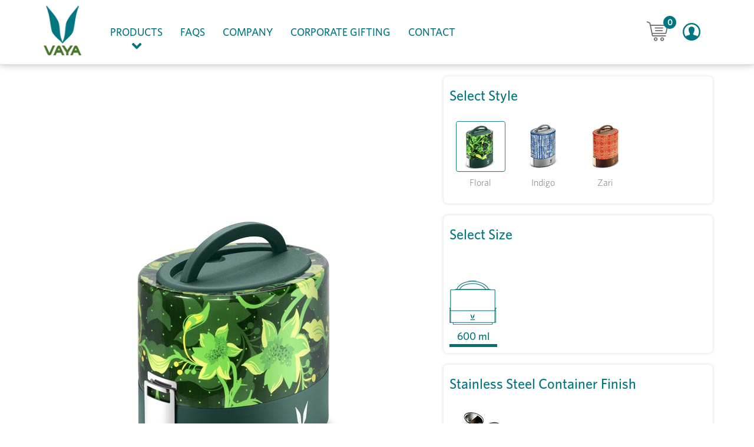

--- FILE ---
content_type: text/html; charset=utf-8
request_url: https://vayalife.com/my-en/lunch-box/soccer
body_size: 15681
content:




<!DOCTYPE html>
<html lang="en">


<head>
  <meta charset="UTF-8">
  <meta name="viewport" content="width=device-width, initial-scale=1, maximum-scale=1" >
  <link rel="icon" href="/static/external/v2/images/favicon.ico" type="image/x-icon">
  <link rel="canonical" href="https://vayalife.com/my-en/lunch-box/soccer"/>
  <meta name="description" content="Soccer Lunch Box: Buy Soccer Copper Coated Lunch Box Online at Best Prices in Malaysia. Shop Online for a wide range of School Lunch Boxes, Kids Lunch Box, Office Lunch Box, Lunch Bag &amp; Lunch Box Containers from Vayalife.com. ">
  <meta name="keywords" content="Soccer Lunch Box, Buy Soccer Copper Coated Lunch Box">
  <link href="/static/external/v2/css/bootstrap.min.css?v=197" rel="stylesheet">
  <link href="/static/external/v2-2018/css/public-2.css?v=197" rel="stylesheet">
  <link rel="stylesheet" href="https://stackpath.bootstrapcdn.com/font-awesome/4.7.0/css/font-awesome.min.css" />

  <title>Soccer Lunch Box: Buy Soccer Copper Coated Lunch Box Online - Vayalife.com</title>

  <!-- Google Tag Manager -->
  <script>(function(w,d,s,l,i){w[l]=w[l]||[];w[l].push({'gtm.start':
  new Date().getTime(),event:'gtm.js'});var f=d.getElementsByTagName(s)[0],
  j=d.createElement(s),dl=l!='dataLayer'?'&l='+l:'';j.async=true;j.src=
  'https://www.googletagmanager.com/gtm.js?id='+i+dl;f.parentNode.insertBefore(j,f);
  })(window,document,'script','dataLayer','GTM-PWJ8KT2');</script>
  <!-- End Google Tag Manager --><!-- Lucky Orange Script Start 05-10-2022 -->
<!-- <script async defer src="https://tools.luckyorange.com/core/lo.js?site-id=dabf0186"></script> -->
<!-- Lucky Orange Script End 05-10-2022 --></head>

<body id="fm-body" class="my-en">

  <!-- Google Tag Manager (noscript) -->
  <noscript><iframe src="https://www.googletagmanager.com/ns.html?id=GTM-PWJ8KT2"
  height="0" width="0" style="display:none;visibility:hidden"></iframe></noscript>
  <!-- End Google Tag Manager (noscript) -->
  <div class="common-page-included"></div>

<script src="/static/external/v2-2018/js/jquery.min.js"></script>



    <header class="custom-header container-fluid">
        <nav class="navbar navbar-fixed-top">
        <div class="container">
            <div class="navbar-header">
            <button type="button" class="navbar-toggle collapsed" data-toggle="collapse" data-target="#bs-example-navbar-collapse-1" aria-expanded="false">
                <span class="hamburger" id="hamburger-1">
                <span class="line"></span>
                <span class="line"></span>
                <span class="line"></span>
                </span>
            </button>
            <!-- tablet version menu-->
            <ul class="main-menu sec-menu nav navbar-nav navbar-right visible-sm visible-xs hidden">
                <!-- <li class="m-btn"><a href="/my-en/lunch-box#cart-section" class="btn blue-button"> Shop Now </a></li> -->
                <li><a href="/my-en/cart" class="cart-icon">
                <span class="added-info">0</span>
                </a></li>
            </ul>
    
            <a href="/my-en/products" class="logo"> <img alt="Vaya" src="/static/external/v2/images/vaya-logo.png" class="img-responsive"/> </a> </div>
    
            <div class="collapse navbar-collapse" id="bs-example-navbar-collapse-1">
            <!-- Desktop version menu-->
            <ul class="main-menu nav navbar-nav hidden-xs hidden-sm menu-dropdown">
                <li class="dropdown active">
                <a href="#" class="dropdown-toggle" data-toggle="dropdown">Products <span class="sr-only">(current)</span> <i class="fa fa-angle-down"></i></a>
                <ul class="dropdown-menu">
                    <div class="container">
                    <ul>
                        <li class="kopie"><a href="/my-en/lunch-box"><span class="product-icons box-icon"> </span>Lunchboxes</a></li>
                        
                        <li><a href="/my-en/casserole-hautecase"><span class="product-icons hc casserole-icon"></span>
                        Casserole</a></li>
                        
                        <li><a href="/my-en/water-bottle"><span class="product-icons drynk-icon"> </span>Tumblers</a></li>
                        <li><a href="/my-en/lunch-box-kyds"><span class="product-icons kyds-box-icon"></span>
                        Lunchboxes for Kids</a></li>
                        
                        <li><a href="/my-en/food-storage-container"><span class="product-icons preserve-icon"></span>
                        Preserve</a></li>
                        
                        
                        <li><a href="/my-en/pop-cup"><span class="product-icons popcup-icon"></span>
                        Popcup</a></li>
                        
                    </ul>
                    </div>
                </ul>
                </li>
                <li><a href="/my-en/faqs/" target="_blank">FAQs</a> </li>
                <li><a href="/my-en/company/" target="_blank">Company</a> </li>
                
                    <li><a href="/my-en/corporate-gifting/" target="_blank">Corporate Gifting</a> </li>
                
                <li><a href="/my-en/contact" target="_blank">Contact</a></li>
    
                <li class="hidden visible-xs visible-sm">
                <div class="dropdown">
                    <button class="btn btn-default dropdown-toggle" type="button" id="dropdownMenu1" data-toggle="dropdown">Malaysia (MYR) <span class="caret"></span> </button>
                    <ul class="dropdown-menu" role="menu" aria-labelledby="dropdownMenu1">
                    <li role="presentation"><a tabindex="-1" href="/my-ms/lunch-box/soccer"><span class="flag flag-my"></span>Malay - MY</a></li>
                    <li role="presentation"><a tabindex="-1" href="/my-zh/lunch-box/soccer"><span class="flag flag-my"></span>Chinese - MY</a></li>
                    <li><a tabindex="-1" href="/">Change Country</a></li>
                    </ul>
                </div>
                </li>
            </ul>
    
            <!-- mobile version menu-->
            <ul class="main-menu nav navbar-nav hidden visible-xs visible-sm">
                
                <li class="menu-item menu-item-login active">
                    <a href="/my-en/login"><span class="icons login-icon"></span>Login</a>
                </li>
                
    
                <li class="dropdown">
                <a href="#" class="dropdown-toggle" data-toggle="dropdown">Products <span class="caret"></span><span class="sr-only">(current)</span></a>
                <ul class="dropdown-menu">
                    <li class="kopie"><a href="/my-en/lunch-box"><span class="product-icons box-icon"> </span>Lunchboxes</a></li>
                    
                    <li><a href="/my-en/casserole-hautecase"><span class="product-icons casserole-icon"></span>
                    Casserole</a></li>
                    
                    <li><a href="/my-en/water-bottle"><span class="product-icons drynk-icon"> </span>Tumblers</a></li>
                    <li><a href="/my-en/lunch-box-kyds"><span class="product-icons kyds-box-icon"></span>Lunchboxes for Kids</a></li>
                    <li><a href="/my-en/food-storage-container"><span class="product-icons preserve-icon"></span>Preserve</a></li>
                    
                    <li><a href="/my-en/pop-cup"><span class="product-icons popcup-icon"></span>Popcup</a></li>
                    
                </ul>
                </li>
                <li><a href="/my-en/faqs/" target="_blank">FAQs</a>
                <li><a href="/my-en/company/" target="_blank">Company</a>
                <li><a href="/my-en/corporate-gifting/" target="_blank">Corporate Gifting</a>
                <li><a href="/my-en/contact" target="_blank">Contact</a></li>
            </ul>
    
            <!-- Desktop version menu-->
            <ul class="main-menu nav navbar-nav navbar-right hidden-xs hidden-sm after-login">
            <!-- 
                 -->
                <li>
                <a href="/my-en/cart" class="cart-icon">
                    <span class="added-info">0</span>
                </a>
                </li>
                <li class="menu-item menu-item-login active">
                <a href="/my-en/login"><span class="icons login-icon"></span></a>
                </li>
                </ul>
    
            </div>
        </div>
        </nav>
    </header>


<script>
function getFinalPrice(skuLocaleInfo) {
  var sellingPrice = skuLocaleInfo.sellingPrice;
  var offer = skuLocaleInfo.offerPercentage;
  if (offer === null) {
    return sellingPrice;
  }
  var listPrice = skuLocaleInfo.listPrice;
  return Math.min(sellingPrice, listPrice - listPrice * offer / 100);
}
</script>

<noscript>
    <div>JavaScript is disabled in your browser. Please enable it.</div>
</noscript>




<script>
    var $DATA = {
        skusJSON: "[{\"id\":10,\"created\":1495218352000,\"modified\":1560858243000,\"skuCode\":\"ALTC100SC02\",\"name\":\"Copper Finished Stainless Steel 1 x 300 ml Container\",\"productId\":4,\"variantName\":\"Copper Finished Stainless Steel - One 300ml\",\"shortName\":null,\"imageURL\":\"/static/images/skus/containers-cc/container-300ml.jpg\",\"allImageURLs\":[\"/static/images/skus/containers-cc/container-300ml.jpg\"],\"packingInfo\":{\"weight\":0.18,\"length\":15,\"width\":10,\"height\":9},\"personalizationData\":\"{}\",\"hsnCode\":\"73239920\",\"aliasName\":\"Stainless Steel Lunch Box Containers - Brand: Vaya - Model: 1 x 300 ml - Brand: Vaya\"},{\"id\":11,\"created\":1495218352000,\"modified\":1560858243000,\"skuCode\":\"ALTC100SS02\",\"name\":\"Polished Stainless Steel 1 x 300 ml Container\",\"productId\":4,\"variantName\":\"Polished Stainless Steel - One 300ml\",\"shortName\":null,\"imageURL\":\"/static/images/skus/containers-ss/container-ss-300ml.jpg\",\"allImageURLs\":[\"/static/images/skus/containers-ss/container-ss-300ml.jpg\"],\"packingInfo\":{\"weight\":0.18,\"length\":15,\"width\":10,\"height\":9},\"personalizationData\":\"{}\",\"hsnCode\":\"73239920\",\"aliasName\":\"Stainless Steel Lunch Box Containers - Brand: Vaya - Model: 1 x 300 ml - Brand: Vaya\"},{\"id\":121,\"created\":1527541695000,\"modified\":1527541695000,\"skuCode\":\"ALSK000A101\",\"name\":\"Cutlery Set\",\"productId\":7,\"variantName\":\"Cutlery Set\",\"shortName\":\"Cutlery Set\",\"imageURL\":\"/static/images/skus/cutlery/1.jpg\",\"allImageURLs\":[\"/static/images/skus/cutlery/1.jpg\",\"/static/images/skus/cutlery/2.jpg\",\"/static/images/skus/cutlery/3.jpg\",\"/static/images/skus/cutlery/4.jpg\"],\"packingInfo\":{\"weight\":0.08,\"length\":17,\"width\":4,\"height\":1},\"personalizationData\":\"{}\",\"hsnCode\":\"82159900\",\"aliasName\":\"Polished Stainless Steel Cutlery Set - A Spoon, A Fork & A Spork - Brand: Vaya\"},{\"id\":131,\"created\":1533236485000,\"modified\":1533236485000,\"skuCode\":\"ADCB000NS01\",\"name\":\"Drynk Cleaning Brush\",\"productId\":10,\"variantName\":\"\",\"shortName\":null,\"imageURL\":\"/static/images/skus/cleaning-brush/1.jpg\",\"allImageURLs\":[\"/static/images/skus/cleaning-brush/1.jpg\",\"/static/images/skus/cleaning-brush/2.jpg\",\"/static/images/skus/cleaning-brush/3.jpg\"],\"packingInfo\":{\"weight\":0.38,\"length\":6,\"width\":6,\"height\":36},\"personalizationData\":\"{}\",\"hsnCode\":\"96039000\",\"aliasName\":\"Cleaning Brush With Solid Bamboo Handle & Superior Nylon Bristles - Brand: Vaya\"},{\"id\":281,\"created\":1554455848000,\"modified\":1554455848000,\"skuCode\":\"LB01060SS36\",\"name\":\"Tyffyn with Polished Containers - 600 ml - Floral\",\"productId\":6,\"variantName\":\"Floral\",\"shortName\":null,\"imageURL\":\"/static/images/skus/tyffynlyte-600-floral-no-bagmat/1.jpg\",\"allImageURLs\":[\"/static/images/skus/tyffynlyte-600-floral-no-bagmat/1.jpg\",\"/static/images/skus/tyffynlyte-600-floral-no-bagmat/2.jpg\",\"/static/images/skus/tyffynlyte-600-floral-no-bagmat/3.jpg\",\"/static/images/skus/tyffynlyte-600-floral-no-bagmat/4.jpg\",\"/static/images/skus/tyffynlyte-600-floral-no-bagmat/5.jpg\",\"/static/images/skus/tyffynlyte-600-floral-no-bagmat/6.jpg\",\"/static/images/skus/tyffynlyte-600-floral-no-bagmat/7.jpg\",\"/static/images/skus/tyffynlyte-600-floral-no-bagmat/8.jpg\",\"/static/images/skus/tyffynlyte-600-floral-no-bagmat/9.jpg\",\"/static/images/skus/tyffynlyte-600-floral-no-bagmat/10.jpg\"],\"packingInfo\":{\"weight\":1.05,\"length\":22,\"width\":18,\"height\":14},\"personalizationData\":\"{\\\"name\\\":\\\"Tyffyn\\\",\\\"charLen\\\":9,\\\"imgClass\\\":\\\"latch-image-tyffyn\\\"}\",\"hsnCode\":\"96170019\",\"aliasName\":\"Stainless Steel Vacuum Insulated Lunch Box - Brand: Vaya - Model: Floral - 600 ml\"},{\"id\":192,\"created\":1539451438000,\"modified\":1539451438000,\"skuCode\":\"LB01060SS27\",\"name\":\"Tyffyn with Polished Containers - 600 ml - Indigo\",\"productId\":6,\"variantName\":\"Indigo\",\"shortName\":null,\"imageURL\":\"/static/images/skus/tyffynlyte-600-indigo-no-bagmat/1.jpg\",\"allImageURLs\":[\"/static/images/skus/tyffynlyte-600-indigo-no-bagmat/1.jpg\",\"/static/images/skus/tyffynlyte-600-indigo-no-bagmat/2.jpg\",\"/static/images/skus/tyffynlyte-600-indigo-no-bagmat/3.jpg\",\"/static/images/skus/tyffynlyte-600-indigo-no-bagmat/4.jpg\",\"/static/images/skus/tyffynlyte-600-indigo-no-bagmat/5.jpg\",\"/static/images/skus/tyffynlyte-600-indigo-no-bagmat/6.jpg\",\"/static/images/skus/tyffynlyte-600-indigo-no-bagmat/7.jpg\",\"/static/images/skus/tyffynlyte-600-indigo-no-bagmat/8.jpg\",\"/static/images/skus/tyffynlyte-600-indigo-no-bagmat/9.jpg\",\"/static/images/skus/tyffynlyte-600-indigo-no-bagmat/10.jpg\"],\"packingInfo\":{\"weight\":1.05,\"length\":22,\"width\":18,\"height\":14},\"personalizationData\":\"{\\\"name\\\":\\\"Tyffyn\\\",\\\"charLen\\\":9,\\\"imgClass\\\":\\\"latch-image-tyffyn\\\"}\",\"hsnCode\":\"96170019\",\"aliasName\":\"Stainless Steel Vacuum Insulated Lunch Box - Brand: Vaya - Model: Indigo - 600 ml\"},{\"id\":207,\"created\":1539451438000,\"modified\":1539451438000,\"skuCode\":\"LB01100SS76\",\"name\":\"Tyffyn with Polished Containers - 1000 ml - Zari\",\"productId\":5,\"variantName\":\"Zari\",\"shortName\":null,\"imageURL\":\"/static/images/skus/tyffynlyte-1000-zari-no-bagmat/1.jpg\",\"allImageURLs\":[\"/static/images/skus/tyffynlyte-1000-zari-no-bagmat/1.jpg\",\"/static/images/skus/tyffynlyte-1000-zari-no-bagmat/2.jpg\",\"/static/images/skus/tyffynlyte-1000-zari-no-bagmat/3.jpg\",\"/static/images/skus/tyffynlyte-1000-zari-no-bagmat/4.jpg\",\"/static/images/skus/tyffynlyte-1000-zari-no-bagmat/5.jpg\",\"/static/images/skus/tyffynlyte-1000-zari-no-bagmat/6.jpg\",\"/static/images/skus/tyffynlyte-1000-zari-no-bagmat/7.jpg\",\"/static/images/skus/tyffynlyte-1000-zari-no-bagmat/8.jpg\",\"/static/images/skus/tyffynlyte-1000-zari-no-bagmat/9.jpg\",\"/static/images/skus/tyffynlyte-1000-zari-no-bagmat/10.jpg\"],\"packingInfo\":{\"weight\":1.47,\"length\":23,\"width\":22,\"height\":14},\"personalizationData\":\"{\\\"name\\\":\\\"Tyffyn\\\",\\\"charLen\\\":9,\\\"imgClass\\\":\\\"latch-image-tyffyn\\\"}\",\"hsnCode\":\"96170019\",\"aliasName\":\"Stainless Steel Vacuum Insulated Lunch Box - Brand: Vaya - Model: Zari - 1000 ml\"}]",
        skuLocaleInfosJSON: "[{\"id\":388,\"created\":1513366011000,\"modified\":1743064267000,\"skuId\":10,\"locale\":\"my\",\"listPrice\":36,\"sellingPrice\":30,\"offerPercentage\":null,\"multiUnitOfferGroup\":null,\"fulfillmentKind\":[\"FulfillmentTresgo\",\"FulfillmentTresgo\"],\"deliveryCharge\":null,\"deliveryTime\":{\"unit\":[\"TimeEstimateDays\",\"TimeEstimateDays\"],\"minValue\":2,\"maxValue\":3},\"warrantyUnit\":[\"Year\",\"Year\"],\"warranty\":0,\"availability\":true,\"stockInventory\":5,\"priority\":999,\"personalizationActive\":false,\"personalizationCharge\":0,\"addOnPrice\":0,\"smartAddOn\":[],\"freebies\":[],\"giftWrapCharge\":0,\"active\":true,\"stockBuffer\":0,\"creatorId\":55,\"lastModifiedType\":\"Admin V2\",\"specialAddOnPrice\":0,\"specialAddOn\":[],\"giftWrapActive\":false,\"clearance_price\":0,\"pattern_category\":null,\"clearance_sale_active\":false},{\"id\":389,\"created\":1513366011000,\"modified\":1743064267000,\"skuId\":11,\"locale\":\"my\",\"listPrice\":36,\"sellingPrice\":30,\"offerPercentage\":null,\"multiUnitOfferGroup\":null,\"fulfillmentKind\":[\"FulfillmentTresgo\",\"FulfillmentTresgo\"],\"deliveryCharge\":null,\"deliveryTime\":{\"unit\":[\"TimeEstimateDays\",\"TimeEstimateDays\"],\"minValue\":2,\"maxValue\":3},\"warrantyUnit\":[\"Year\",\"Year\"],\"warranty\":0,\"availability\":true,\"stockInventory\":5,\"priority\":999,\"personalizationActive\":false,\"personalizationCharge\":0,\"addOnPrice\":0,\"smartAddOn\":[],\"freebies\":[],\"giftWrapCharge\":0,\"active\":true,\"stockBuffer\":0,\"creatorId\":55,\"lastModifiedType\":\"Admin V2\",\"specialAddOnPrice\":0,\"specialAddOn\":[],\"giftWrapActive\":false,\"clearance_price\":0,\"pattern_category\":null,\"clearance_sale_active\":false},{\"id\":1956,\"created\":1527541696000,\"modified\":1767092019000,\"skuId\":121,\"locale\":\"my\",\"listPrice\":35,\"sellingPrice\":29,\"offerPercentage\":null,\"multiUnitOfferGroup\":null,\"fulfillmentKind\":[\"FulfillmentTresgo\",\"FulfillmentTresgo\"],\"deliveryCharge\":null,\"deliveryTime\":{\"unit\":[\"TimeEstimateDays\",\"TimeEstimateDays\"],\"minValue\":2,\"maxValue\":3},\"warrantyUnit\":[\"Month\",\"Month\"],\"warranty\":6,\"availability\":true,\"stockInventory\":35,\"priority\":999,\"personalizationActive\":false,\"personalizationCharge\":0,\"addOnPrice\":0,\"smartAddOn\":[],\"freebies\":[],\"giftWrapCharge\":0,\"active\":true,\"stockBuffer\":0,\"creatorId\":55,\"lastModifiedType\":\"Website\",\"specialAddOnPrice\":0,\"specialAddOn\":[],\"giftWrapActive\":false,\"clearance_price\":0,\"pattern_category\":null,\"clearance_sale_active\":false},{\"id\":2351,\"created\":1533236485000,\"modified\":1743064267000,\"skuId\":131,\"locale\":\"my\",\"listPrice\":71,\"sellingPrice\":59,\"offerPercentage\":null,\"multiUnitOfferGroup\":null,\"fulfillmentKind\":[\"FulfillmentTresgo\",\"FulfillmentTresgo\"],\"deliveryCharge\":null,\"deliveryTime\":{\"unit\":[\"TimeEstimateDays\",\"TimeEstimateDays\"],\"minValue\":2,\"maxValue\":3},\"warrantyUnit\":[\"Month\",\"Month\"],\"warranty\":6,\"availability\":true,\"stockInventory\":19,\"priority\":999,\"personalizationActive\":false,\"personalizationCharge\":0,\"addOnPrice\":0,\"smartAddOn\":[],\"freebies\":[],\"giftWrapCharge\":0,\"active\":true,\"stockBuffer\":0,\"creatorId\":55,\"lastModifiedType\":\"Admin V2\",\"specialAddOnPrice\":0,\"specialAddOn\":[],\"giftWrapActive\":false,\"clearance_price\":0,\"pattern_category\":null,\"clearance_sale_active\":false},{\"id\":25612,\"created\":1644297929000,\"modified\":1768286397000,\"skuId\":281,\"locale\":\"my\",\"listPrice\":224,\"sellingPrice\":143,\"offerPercentage\":null,\"multiUnitOfferGroup\":null,\"fulfillmentKind\":[\"FulfillmentPFC\",\"FulfillmentPFC\"],\"deliveryCharge\":null,\"deliveryTime\":{\"unit\":[\"TimeEstimateDays\",\"TimeEstimateDays\"],\"minValue\":3,\"maxValue\":5},\"warrantyUnit\":[\"Year\",\"Year\"],\"warranty\":1,\"availability\":true,\"stockInventory\":59,\"priority\":999,\"personalizationActive\":false,\"personalizationCharge\":19,\"addOnPrice\":0,\"smartAddOn\":[],\"freebies\":[],\"giftWrapCharge\":0,\"active\":true,\"stockBuffer\":0,\"creatorId\":56,\"lastModifiedType\":\"Website\",\"specialAddOnPrice\":0,\"specialAddOn\":[],\"giftWrapActive\":false,\"clearance_price\":0,\"pattern_category\":null,\"clearance_sale_active\":false},{\"id\":24277,\"created\":1644297929000,\"modified\":1768019465000,\"skuId\":192,\"locale\":\"my\",\"listPrice\":224,\"sellingPrice\":143,\"offerPercentage\":null,\"multiUnitOfferGroup\":null,\"fulfillmentKind\":[\"FulfillmentPFC\",\"FulfillmentPFC\"],\"deliveryCharge\":null,\"deliveryTime\":{\"unit\":[\"TimeEstimateDays\",\"TimeEstimateDays\"],\"minValue\":3,\"maxValue\":5},\"warrantyUnit\":[\"Year\",\"Year\"],\"warranty\":1,\"availability\":true,\"stockInventory\":5,\"priority\":999,\"personalizationActive\":false,\"personalizationCharge\":19,\"addOnPrice\":0,\"smartAddOn\":[],\"freebies\":[],\"giftWrapCharge\":0,\"active\":true,\"stockBuffer\":0,\"creatorId\":55,\"lastModifiedType\":\"Website\",\"specialAddOnPrice\":0,\"specialAddOn\":[],\"giftWrapActive\":false,\"clearance_price\":0,\"pattern_category\":null,\"clearance_sale_active\":false},{\"id\":24307,\"created\":1644297929000,\"modified\":1768286397000,\"skuId\":207,\"locale\":\"my\",\"listPrice\":268,\"sellingPrice\":171,\"offerPercentage\":null,\"multiUnitOfferGroup\":null,\"fulfillmentKind\":[\"FulfillmentPFC\",\"FulfillmentPFC\"],\"deliveryCharge\":null,\"deliveryTime\":{\"unit\":[\"TimeEstimateDays\",\"TimeEstimateDays\"],\"minValue\":3,\"maxValue\":5},\"warrantyUnit\":[\"Year\",\"Year\"],\"warranty\":1,\"availability\":true,\"stockInventory\":55,\"priority\":999,\"personalizationActive\":false,\"personalizationCharge\":19,\"addOnPrice\":0,\"smartAddOn\":[],\"freebies\":[],\"giftWrapCharge\":0,\"active\":true,\"stockBuffer\":0,\"creatorId\":55,\"lastModifiedType\":\"Website\",\"specialAddOnPrice\":0,\"specialAddOn\":[],\"giftWrapActive\":false,\"clearance_price\":0,\"pattern_category\":null,\"clearance_sale_active\":false}]",
        skuFulfillmentInfosJSON: "[]",
        allMultiUnitOffers: [{"creatorId":2,"groupName":"1+:10 - Tyffyn","offerPercentages":[10],"id":1,"created":"2018-11-10T05:34:36.000Z","modified":"2018-11-10T05:34:36.000Z"},{"creatorId":2,"groupName":"1+:10 - Drynk","offerPercentages":[10],"id":2,"created":"2018-11-10T05:34:46.000Z","modified":"2018-11-10T05:34:46.000Z"},{"creatorId":2,"groupName":"1+:5 - Tyffyn","offerPercentages":[5],"id":3,"created":"2018-12-01T12:09:53.000Z","modified":"2018-12-01T12:09:53.000Z"},{"creatorId":2,"groupName":"1+:5 - Drynk","offerPercentages":[5],"id":4,"created":"2018-12-01T12:10:07.000Z","modified":"2018-12-01T12:10:07.000Z"},{"creatorId":33,"groupName":"1+:15 - Tyffyn","offerPercentages":[15],"id":5,"created":"2019-05-08T13:54:48.000Z","modified":"2019-05-08T13:54:48.000Z"},{"creatorId":33,"groupName":"1+:15 - Drynk","offerPercentages":[15],"id":6,"created":"2019-05-08T13:55:02.000Z","modified":"2019-05-08T13:55:02.000Z"}],
        filtersFlag: {"600ml":{"cu":[[false,false],[false,false]],"ss":[[false,true],[false,false]]},"1000ml":{"cu":[[false,false],[false,false]],"ss":[[false,true],[false,false]]},"1300ml":{"cu":[[false,false],[false,false]],"ss":[[false,false],[false,false]]}},
        outofstockCheck: 3
    };
    var currencyCode = "MYR";
</script>








<section class="container">
  
  <div class="row">
    <div class="col-xs-12 col-sm-5 col-md-5 col-1g-5 col-sm-push-7 col-md-push-7 col-lg-push-7">
      <div class="booking-segment">
        <h1 class="hidden visible-xs mobile-header">Vaya Tyffyn Lunchbox</h1>
        <h3>Select Style</h3>
        <ul class="tyffyn-style">
            
                
                
                
                
                
                    
                    
                    
                    
                    
                    
                    
                        <li class="listTyffyn" data-src-lg="Floral" data-src="Floral" ><a class="variant-style floral " title="Floral"></a><span>Floral</span> </li>
                        
                        
                    
                
                    
                    
                    
                    
                    
                    
                    
                        <li class="listTyffyn" data-src-lg="Indigo" data-src="Indigo" ><a class="variant-style indigo " title="Indigo"></a><span>Indigo</span> </li>
                        
                        
                    
                
                    
                    
                    
                    
                    
                    
                    
                        <li class="listTyffyn" data-src-lg="Zari" data-src="Zari" ><a class="variant-style zari " title="Zari"></a><span>Zari</span> </li>
                        
                        
                    
        </ul>
      </div>

      <script>
            var $DynamicData = {
                skus : {"floral":{"1300ml":{"cu":{"bagmat":[[null,null],[null,null]],"availability":[[false,false],[false,false]]},"ss":{"bagmat":[[null,null],[null,null]],"availability":[[false,false],[false,false]]}},"1000ml":{"cu":{"bagmat":[[null,null],[null,null]],"availability":[[false,false],[false,false]]},"ss":{"bagmat":[[null,null],[null,null]],"availability":[[false,false],[false,false]]}},"600ml":{"cu":{"bagmat":[[null,null],[null,null]],"availability":[[false,false],[false,false]]},"ss":{"bagmat":[[null,{"skuCode":"LB01060SS36","name":"Tyffyn with Polished Containers - 600 ml - Floral","productId":6,"variantName":"Floral","shortName":null,"imageURL":"/static/images/skus/tyffynlyte-600-floral-no-bagmat/1.jpg","allImageURLs":["/static/images/skus/tyffynlyte-600-floral-no-bagmat/1.jpg","/static/images/skus/tyffynlyte-600-floral-no-bagmat/2.jpg","/static/images/skus/tyffynlyte-600-floral-no-bagmat/3.jpg","/static/images/skus/tyffynlyte-600-floral-no-bagmat/4.jpg","/static/images/skus/tyffynlyte-600-floral-no-bagmat/5.jpg","/static/images/skus/tyffynlyte-600-floral-no-bagmat/6.jpg","/static/images/skus/tyffynlyte-600-floral-no-bagmat/7.jpg","/static/images/skus/tyffynlyte-600-floral-no-bagmat/8.jpg","/static/images/skus/tyffynlyte-600-floral-no-bagmat/9.jpg","/static/images/skus/tyffynlyte-600-floral-no-bagmat/10.jpg"],"packingInfo":{"weight":1.05,"length":22,"width":18,"height":14},"personalizationData":"{\"name\":\"Tyffyn\",\"charLen\":9,\"imgClass\":\"latch-image-tyffyn\"}","hsnCode":"96170019","aliasName":"Stainless Steel Vacuum Insulated Lunch Box - Brand: Vaya - Model: Floral - 600 ml","id":281,"created":"2019-04-05T09:17:28.000Z","modified":"2019-04-05T09:17:28.000Z"}],[null,null]],"availability":[[false,true],[false,false]]}}},"indigo":{"1300ml":{"cu":{"bagmat":[[null,null],[null,null]],"availability":[[false,false],[false,false]]},"ss":{"bagmat":[[null,null],[null,null]],"availability":[[false,false],[false,false]]}},"1000ml":{"cu":{"bagmat":[[null,null],[null,null]],"availability":[[false,false],[false,false]]},"ss":{"bagmat":[[null,null],[null,null]],"availability":[[false,false],[false,false]]}},"600ml":{"cu":{"bagmat":[[null,null],[null,null]],"availability":[[false,false],[false,false]]},"ss":{"bagmat":[[null,{"skuCode":"LB01060SS27","name":"Tyffyn with Polished Containers - 600 ml - Indigo","productId":6,"variantName":"Indigo","shortName":null,"imageURL":"/static/images/skus/tyffynlyte-600-indigo-no-bagmat/1.jpg","allImageURLs":["/static/images/skus/tyffynlyte-600-indigo-no-bagmat/1.jpg","/static/images/skus/tyffynlyte-600-indigo-no-bagmat/2.jpg","/static/images/skus/tyffynlyte-600-indigo-no-bagmat/3.jpg","/static/images/skus/tyffynlyte-600-indigo-no-bagmat/4.jpg","/static/images/skus/tyffynlyte-600-indigo-no-bagmat/5.jpg","/static/images/skus/tyffynlyte-600-indigo-no-bagmat/6.jpg","/static/images/skus/tyffynlyte-600-indigo-no-bagmat/7.jpg","/static/images/skus/tyffynlyte-600-indigo-no-bagmat/8.jpg","/static/images/skus/tyffynlyte-600-indigo-no-bagmat/9.jpg","/static/images/skus/tyffynlyte-600-indigo-no-bagmat/10.jpg"],"packingInfo":{"weight":1.05,"length":22,"width":18,"height":14},"personalizationData":"{\"name\":\"Tyffyn\",\"charLen\":9,\"imgClass\":\"latch-image-tyffyn\"}","hsnCode":"96170019","aliasName":"Stainless Steel Vacuum Insulated Lunch Box - Brand: Vaya - Model: Indigo - 600 ml","id":192,"created":"2018-10-13T17:23:58.000Z","modified":"2018-10-13T17:23:58.000Z"}],[null,null]],"availability":[[false,true],[false,false]]}}},"zari":{"1300ml":{"cu":{"bagmat":[[null,null],[null,null]],"availability":[[false,false],[false,false]]},"ss":{"bagmat":[[null,null],[null,null]],"availability":[[false,false],[false,false]]}},"1000ml":{"cu":{"bagmat":[[null,null],[null,null]],"availability":[[false,false],[false,false]]},"ss":{"bagmat":[[null,{"skuCode":"LB01100SS76","name":"Tyffyn with Polished Containers - 1000 ml - Zari","productId":5,"variantName":"Zari","shortName":null,"imageURL":"/static/images/skus/tyffynlyte-1000-zari-no-bagmat/1.jpg","allImageURLs":["/static/images/skus/tyffynlyte-1000-zari-no-bagmat/1.jpg","/static/images/skus/tyffynlyte-1000-zari-no-bagmat/2.jpg","/static/images/skus/tyffynlyte-1000-zari-no-bagmat/3.jpg","/static/images/skus/tyffynlyte-1000-zari-no-bagmat/4.jpg","/static/images/skus/tyffynlyte-1000-zari-no-bagmat/5.jpg","/static/images/skus/tyffynlyte-1000-zari-no-bagmat/6.jpg","/static/images/skus/tyffynlyte-1000-zari-no-bagmat/7.jpg","/static/images/skus/tyffynlyte-1000-zari-no-bagmat/8.jpg","/static/images/skus/tyffynlyte-1000-zari-no-bagmat/9.jpg","/static/images/skus/tyffynlyte-1000-zari-no-bagmat/10.jpg"],"packingInfo":{"weight":1.47,"length":23,"width":22,"height":14},"personalizationData":"{\"name\":\"Tyffyn\",\"charLen\":9,\"imgClass\":\"latch-image-tyffyn\"}","hsnCode":"96170019","aliasName":"Stainless Steel Vacuum Insulated Lunch Box - Brand: Vaya - Model: Zari - 1000 ml","id":207,"created":"2018-10-13T17:23:58.000Z","modified":"2018-10-13T17:23:58.000Z"}],[null,null]],"availability":[[false,true],[false,false]]}},"600ml":{"cu":{"bagmat":[[null,null],[null,null]],"availability":[[false,false],[false,false]]},"ss":{"bagmat":[[null,null],[null,null]],"availability":[[false,false],[false,false]]}}}}
            };
      </script>

      <div class="booking-segment">
        <h3>Select Size </h3>
        <div class="tyffyn-variant"></div>
        <!--<div class="booking-total"> <strong>Subtotal: <span class="itemSubTotal"> $ 59</span></strong> </div>-->
      </div>

      <div class="booking-segment">
        <h3>Stainless Steel Container Finish </h3>
        <div class="tyffyn-variant">
        </div>
      </div>

      <div class="booking-segment">
        <h3>BagMat </h3>
        <div class="tyffyn-variant">

        </div>
      </div>

      <div class="booking-segment bagMatTab accessories-section">
        <h3>Choose your Accessories </h3>
        <!-- <div class="list-group">
          <div class="list-group-item">
            <div class="media">
              <div class=" pull-right">
                <div class="checkbox checkbox-primary">
                  <input id="check-bagmat" type="checkbox" >
                  <label for="check-bagmat"> </label>
                </div>
              </div>
              <div class="pull-left"> <img class="media-object accessories-bagmat img-responsive" src="/static/external/v2-2018/images/bagmat.png" alt="Image" > </div>
              <div class="media-body">
                <h4 class="media-heading">BagMat </h4>
              </div>
            </div>
          </div>
        </div> -->

        <div class="list-group cutlery-section">
          <div class="list-group-item">
            <div class="media">
              <div class=" pull-right">
                <div class="checkbox checkbox-primary">
                  <input id="check-spork" type="checkbox">
                  <label for="check-spork"> </label>
                </div>
              </div>
              <div class="pull-left"> <img class="media-object accessories-spork img-responsive " src="/static/external/v2-2018/images/cutlery-set.jpg" alt="Image" > </div>
              <div class="media-body">
                <h4 class="media-heading"> Cutlery Set
                  <span data-placement="top" class="glyphicon glyphicon-info-sign" rel="popover" data-toggle="popover" data-content="Vaya's Cutlery Set comes with a spoon, a fork and a spork and is designed for enjoying both delicacies and simple dishes with equal ease."></span>
                </h4>
                <p>
                  MYR <del class="discount-value cutlery-price-mrp"> </del>
                  <span class="green-color">MYR</span>
                  <span class="actual-value cutlery-price-sale"></span>
                </p>
              </div>
            </div>
          </div>
        </div>

        <div class="list-group cu-container-section" id="addon-cc-container">
          <div class="list-group-item">
            <div class="media" >
              <div class=" pull-right">
                <div class="checkbox checkbox-primary">
                  <input id="check-container" type="checkbox">
                  <label for="check-container"> </label>
                </div>
              </div>
              <div class="pull-left"> <img class="media-object accessories-container img-responsive" src="/static/external/v2-2018/images/container.png" alt="Image"> </div>
              <div class="media-body">
                <h4 class="media-heading"> Add-on 600 ml Container
                  <span id="add-on-container-popup-1300" data-placement="top" rel="popover" class="glyphicon glyphicon-info-sign hidden" data-toggle="popover"data-content="Your Vaya Tyffyn comes with 4 containers (3 x 300ml, 1 x 400ml) and is perfect for a wholesome meal. Get an additional 600ml for an indulgent meal or if you love sharing food with friends."></span>
                  <span id="add-on-container-popup-1000" data-placement="top" rel="popover" class="glyphicon glyphicon-info-sign" data-toggle="popover" data-content="Your Vaya Tyffyn comes with 3 containers (2 x 300ml, 1 x 400ml) and is perfect for a wholesome meal. Get an additional 600ml for an indulgent meal or if you love sharing food with friends."></span>
                  <span id="add-on-container-popup-600" data-placement="top" rel="popover" class="glyphicon glyphicon-info-sign" data-toggle="popover" data-content="Your Vaya Tyffyn comes with 2 containers (2 x 300ml) and is perfect for a wholesome meal. Get an additional 600ml for an indulgent meal or if you love sharing food with friends."></span>
                </h4>
                <p>
                  MYR <del class="discount-value container-price-mrp"> </del>
                  <span class="green-color">MYR</span>
                  <span class="actual-value container-price-sale"></span>
                </p>
              </div>
            </div>
          </div>
        </div>

        <div class="list-group ss-container-section" id="addon-ss-container">
          <div class="list-group-item">
            <div class="media">
              <div class=" pull-right">
                <div class="checkbox checkbox-primary">
                  <input id="check-container-ss" type="checkbox">
                  <label for="check-container-ss"> </label>
                </div>
              </div>
              <div class="pull-left"> <img class="media-object accessories-container img-responsive" src="/static/external/v2-2018/images/ss-containers.png" alt="Image"> </div>
              <div class="media-body">
                <h4 class="media-heading">Add-on 600 ml Container
                  <span id="add-on-container-popup-ty-1300" data-placement="top" rel="popover" class="glyphicon glyphicon-info-sign hidden" data-toggle="popover" data-content="Your Vaya Tyffyn comes with 4 containers (3 x 300ml, 1 x 400ml) and is perfect for a wholesome meal. Get an additional 600ml for an indulgent meal or if you love sharing food with friends."></span>
                  <span id="add-on-container-popup-ty-1000" data-placement="top" rel="popover" class="glyphicon glyphicon-info-sign" data-toggle="popover" data-content="Your Vaya Tyffyn comes with 3 containers (2 x 300ml, 1 x 400ml) and is perfect for a wholesome meal. Get an additional 600ml for an indulgent meal or if you love sharing food with friends."></span>
                  <span id="add-on-container-popup-ty-600" data-placement="top" rel="popover" class="glyphicon glyphicon-info-sign" data-toggle="popover" data-content="Your Vaya Tyffyn comes with 2 containers (2 x 300ml) and is perfect for a wholesome meal. Get an additional 600ml for an indulgent meal or if you love sharing food with friends."></span>
                </h4>
                <p>
                  MYR <del class="discount-value container-ss-price-mrp"> </del>
                  <span class="green-color">MYR</span>
                  <span class="actual-value container-ss-price-sale"></span>
                </p>
              </div>
            </div>
          </div>
        </div>
      </div>

      <div class="list-group media-heading-mini divOutofStock">
        <a class="list-group-item "> <!-- list-none -->
          <div class="media">
            <div class="media-body">
              <h4 class="media-heading">
                Out of Stock
              </h4>
            </div>
          </div>
        </a>
      </div>

      <div class="count-input bagMatTab">
        <strong>Select Quantity</strong>
        <a class="incr-btn" data-action="decrease" href="#"><span class="glyphicon glyphicon-minus" aria-hidden="true"></span></a>
        <input class="quantity" type="text" id="quantity" name="quantity" value="1" maxlength="25" readonly="readonly" />
        <a class="incr-btn" data-action="increase" href="#"><span class="glyphicon glyphicon-plus" aria-hidden="true"></span></a>
        <div id="quantity-error-msg" class="hidden">

        ## units allowed per order </div>
        <div id="quantity-error" class="error-msg"></div>
      </div>

      <!-- <div class="list-group media-heading-mini "> -->
      <div class="list-group media-heading-mini hidden">
        <a class="list-group-item">
          <div class="media">
            <div class="media-body">
              <h4 class="media-heading"><img alt="Image" data-was-processed="true" class="loading" src="/static/external/v2-2018/images/tag.png">Extra 20% off applied.
              </h4>
            </div>
          </div>
        </a>
      </div>

      <div class="list-group media-heading-mini hidden" id="showOfferFlag">
        <a class="list-group-item">
          <div class="media">
            <div class="media-body">
              <h4 class="media-heading"><img alt="Image" data-was-processed="true" class="loading" src="/static/external/v2-2018/images/tag.png">
              <!-- Extra 5% Off on purchase of 2 or more products. -->
                Extra <span class="extra-offer-msg-value"></span>% off on purchase of more than 1 unit
              </h4>
            </div>
          </div>
        </a>
      </div>

      <div class="price-info bagMatTab">
        <p>
          <span class="header-title"> Total</span>
          MYR <del class="discount-value price-mrp"> </del>
          <span class="green-color">MYR</span>
          <span class="actual-value price-sale"></span>(inc. tax)
        </p>
        <p class="text-right">
          <input type="button" class="btn btn-default blue-button btnAddToCart" onClick="javascript:btnBuyNow('AdddToCart')" value="Add to Cart" />
          <input type="button" class="btn btn-default blue-button btnBuyNow" onClick="javascript:btnBuyNow('Buy Now')" value="Buy now" />

          <input type="button" class="btn btn-default blue-button btnGoToCart" onClick="javascript:btnBuyNow('GoToCart')" value="Go to cart" />
        </p>

        
            <p class="price-info-msg">1 Year Warranty | Free Shipping</p>
        

        <p class="price-info-msg delivery-info-msg hidden">Delivers in ##  - ## days.</p>
        <p class="price-info-msg delivery-infodays-msg hidden">Delivers in ##  - ## business days.</p>
        <p class="price-info-msg delivery-infoweeks-msg hidden">Delivers in ##  - ## weeks.</p>
        <p class="price-info-msg delivery-infolockdown-msg hidden">Ships in 2 business days. Kindly expect delays in case of movement restriction due to the pandemic.</p>
      </div>
    </div>

    <div class="col-xs-12 col-sm-7 col-md-7 col-lg-7 col-sm-pull-5 col-md-pull-5 col-lg-pull-5">
      <div class="hero-container ">
        <div class="hero-img-viewer text-center">
          <div class="imgBox">
            <img id="hero-image" data-origin="" alt="" class="img-responsive" />
          </div>
        </div>

        <!-- <div  class="imgBox imgBox1">
          <img id="hero-image" class="img-responsive" data-origin="" width=600 height=600 alt="" src="" />
        </div> -->

        <div class="hero-carousel carousel slide " id="heroCarousel" data-interval="0">
          <div class="carousel-inner" id="select-product-carousel"> </div>
            <a class="left carousel-control" href="#heroCarousel" role="button" data-slide="prev"> <span class="glyphicon glyphicon-menu-left" aria-hidden="true"></span> <span class="sr-only">Previous</span> </a> <a class="right carousel-control" href="#heroCarousel" role="button" data-slide="next"> <span class="glyphicon glyphicon-menu-right" aria-hidden="true"></span> <span class="sr-only">Next</span> </a>
        </div>
      </div>

      <!-- Tab -->

      <div class="tabbable-panel">
        <div class="tabbable-line">
          <ul class="nav nav-tabs responsive">
            <li class="active"> <a href="#tab_default_1" data-toggle="tab"> Style Inspiration</a> </li>
            <li> <a href="#tab_default_2" data-toggle="tab"> Box Contents</a> </li>
            <li> <a href="#tab_default_3" data-toggle="tab"> Product Specs </a> </li>
          </ul>
          <div class="tab-content responsive">
            <div class="tab-pane active" id="tab_default_1">
              <div class="tyffyn-content">
                <h3 id="content_Design_Story_heading"></h3>
                <p id="content_Design_Story"></p>
              </div>
            </div>
            <div class="tab-pane" id="tab_default_2">
              <div class="tyffyn-content whats-in-the-box-1300">
                <ul><li>1 Outer shell with base, handle, and latches</li> <li>3 Inner containers (300 ml capacity), each with partition and lid</li><li>1 Inner containers (400 ml capacity), (each) with partition and lid</li> <li>1 One-year warranty card</li></ul><p>Plus any accessories you add to your order</p>
              </div>
              <div class="tyffyn-content whats-in-the-box-1000">
                <ul><li>1 Outer shell with base, handle, and latches</li> <li>2 Inner containers (300 ml capacity), each with partition and lid</li><li>1 Inner containers (400 ml capacity), (each) with partition and lid</li> <li>1 One-year warranty card</li></ul><p>Plus any accessories you add to your order</p>
              </div>
              <div class="tyffyn-content whats-in-the-box-600">
                <ul><li>1 Outer shell with base, handle, and latches</li><li>2 Inner containers (300 ml capacity), each with partition and lid</li><li>1 One-year warranty card</li></ul><p>Plus any accessories you add to your order</p>
              </div>
            </div>
            <div class="tab-pane" id="tab_default_3">
              <div class="tyffyn-content product-spec product-spec-1300">
                <pre>Capacity: 1300 ml
Dimensions: 21h X 16w X 11.5d (Cm)</pre><pre>Materials
Outer Shell Body: Stainless steel with copper printed or coated finish. 
Base and Handle: FDA-approved BPA-free plastic  
Latches: Stainless steel</pre> <pre>Inner Containers  
Vessel: Copper coated or Polished stainless steel 
Lid and Finger Grip: FDA-approved BPA-free plastic  
Packaging: Recycled cardboard</pre>
              </div>
              <div class="tyffyn-content product-spec product-spec-1000">
                <pre>Capacity: 1000 ml
Dimensions: 17h X 16w X 11.5d (Cm)</pre><pre>Materials
Outer Shell Body: Stainless steel with copper printed or coated finish. 
Base and Handle: FDA-approved BPA-free plastic  
Latches: Stainless steel</pre> <pre>Inner Containers  
Vessel: Copper coated or Polished stainless steel 
Lid and Finger Grip: FDA-approved BPA-free plastic  
Packaging: Recycled cardboard</pre>
              </div>
              <div class="tyffyn-content product-spec product-spec-600">
                <pre>Capacity: 600 ml 
Dimensions: 13h X 16w X 11.5d (Cm)</pre> <pre>Materials 
Outer Shell Body: Stainless steel with copper printed or coated finish. 
Base and Handle: FDA-approved BPA-free plastic 
Latches: Stainless steel</pre><pre>Inner Containers 
Vessel: Copper coated or Polished stainless steel 
Lid and Finger Grip: FDA-approved BPA-free plastic 
Packaging: Recycled cardboard</pre>
              </div>
            </div>
          </div>
        </div>
      </div>

      <!-- Tab Ends -->

    </div>
  </div>
  
  <!-- You might also like -->
 <div class="might-like-section">
    <div class="booking-segment">
      <h3>You might also like   </h3>
    </div>
    <div id="might-like-carousel" class="carousel mini-carousel slide hidden-xs">
      <!-- Carousel items -->
      <div class="carousel fdi-Carousel slide" id="eventCarousel" data-interval="0">
        <div class="carousel-inner onebyone-carousel">
          <div class="item active">
            <div class="col-sm-4 col-md-4 col-lg-4 text-center mnuStainlessSteel"> <img src="/static/external/v2-2018/images/graphite-cc-1000ml.jpg" alt="Graphite" class="img-responsive center-block" />
              <div class="item-info">
                <p>Tyffyn</p>
                <a href="/my-en/lunch-box/graphite" class="btn btn-default blue-button">Shop Now  </a> </div>
            </div>
            <div class="col-sm-4 col-md-4 col-lg-4 text-center mnuLunchBox"> <img src="/static/external/v2-2018/images/graphite-polished-1000.jpg" alt="Graphite" class="img-responsive center-block" />
              <div class="item-info">
                <p>Tyffyn</p>
                <a href="/my-en/lunch-box/graphite" class="btn btn-default blue-button">Shop Now  </a> </div>
            </div>

            <div class="col-sm-4 col-md-4 col-lg-4 text-center mnuStainlessSteel"> <img src="/static/external/v2-2018/images/cats-cc-600ml.jpg" alt="Cats" class="img-responsive center-block" />
              <div class="item-info">
                <p>Tyffyn Kyds</p>
                <a href="/my-en/lunch-box/cats" class="btn btn-default blue-button">Shop Now </a> </div>
            </div>

            <div class="col-sm-4 col-md-4 col-lg-4 text-center mnuLunchBox"> <img src="/static/external/v2-2018/images/cats-polished-600.jpg" alt="Cats" class="img-responsive center-block" />
              <div class="item-info">
                <p>Tyffyn Kyds</p>
                <a href="/my-en/lunch-box/cats" class="btn btn-default blue-button">Shop Now </a> </div>
            </div>

            <div class="col-sm-4 col-md-4 col-lg-4 text-center mnuStainlessSteel"> <img src="/static/external/v2-2018/images/drynk/drynk-black-600.jpg" alt="Black" class="img-responsive center-block" />
              <div class="item-info">
                <p>Drynk Black</p>
                <a href="/my-en/water-bottle/black" class="btn btn-default blue-button">Shop Now </a> </div>
            </div>

            <div class="col-sm-4 col-md-4 col-lg-4 text-center mnuLunchBox"> <img src="/static/external/v2-2018/images/drynk/drynk-black-600.jpg" alt="Black" class="img-responsive center-block" />
              <div class="item-info">
                <p>Drynk Black</p>
                <a href="/my-en/water-bottle/black" class="btn btn-default blue-button">Shop Now </a> </div>
            </div>

          </div>
           <div class="item ">
            <div class="col-sm-4 col-md-4 col-lg-4 text-center mnuLunchBox"> <img src="/static/external/v2-2018/images/dino-ss-600ml.jpg" alt="tyffyn" class="img-responsive center-block" />
              <div class="item-info">
                <p>Tyffyn Kyds</p>
                <a href="/my-en/lunch-box/dino" class="btn btn-default blue-button">Shop Now </a> </div>
            </div>

            <div class="col-sm-4 col-md-4 col-lg-4 text-center mnuStainlessSteel"> <img src="/static/external/v2-2018/images/dinomap-600.jpg" alt="tyffyn" class="img-responsive center-block" />
              <div class="item-info">
                <p>Tyffyn Kyds</p>
                <a href="/my-en/lunch-box/dino" class="btn btn-default blue-button">Shop Now </a> </div>
            </div>

            <div class="col-sm-4 col-md-4 col-lg-4 text-center mnuLunchBox"> <img src="/static/external/v2-2018/images/black-ss-1000ml.jpg" alt="tyffyn" class="img-responsive center-block" />
              <div class="item-info">
                <p>Tyffyn</p>
                <a href="/my-en/lunch-box/black" class="btn btn-default blue-button">Shop Now </a> </div>
            </div>

             <div class="col-sm-4 col-md-4 col-lg-4 text-center mnuStainlessSteel"> <img src="/static/external/v2-2018/images/black-copper-1000.jpg" alt="tyffyn" class="img-responsive center-block" />
              <div class="item-info">
                <p>Tyffyn</p>
                <a href="/my-en/lunch-box/black" class="btn btn-default blue-button">Shop Now </a> </div>
            </div>

            <div class="col-sm-4 col-md-4 col-lg-4 text-center mnuLunchBox"> <img src="/static/external/v2-2018/images/drynk/drynk-gold-600.jpg" alt="drynk" class="img-responsive center-block" />
              <div class="item-info">
                <p>Drynk Gold</p>
                <a href="/my-en/water-bottle/gold" class="btn btn-default blue-button">Shop Now </a> </div>
            </div>

            <div class="col-sm-4 col-md-4 col-lg-4 text-center mnuStainlessSteel"> <img src="/static/external/v2-2018/images/drynk/drynk-gold-600.jpg" alt="drynk" class="img-responsive center-block" />
              <div class="item-info">
                <p>Drynk Gold</p>
                <a href="/my-en/water-bottle/gold" class="btn btn-default blue-button">Shop Now </a> </div>
            </div>
          </div>
        </div>
        <a class="left carousel-control" href="#eventCarousel" role="button" data-slide="prev"> <span class="glyphicon glyphicon-menu-left" aria-hidden="true"></span> <span class="sr-only">Previous</span> </a> <a class="right carousel-control" href="#eventCarousel" role="button" data-slide="next"> <span class="glyphicon glyphicon-menu-right" aria-hidden="true"></span> <span class="sr-only">Next</span> </a>
      </div>
    </div>

    <div class="container hidden visible-xs might-like-section">
      <div class="row mnuStainlessSteel">
        <div class="col-xs-12 col-sm-4 col-md-4 col-lg-4 text-center section-border"> <img src="/static/external/v2-2018/images/black-copper-1000.jpg" alt="tyffyn" class="img-responsive center-block" />
              <div class="item-info">
                <p>Tyffyn</p>
                <a href="/my-en/lunch-box/black" class="btn btn-default blue-button">Shop Now</a> </div>
        </div>
        <div class="col-xs-12 col-sm-4 col-md-4 col-lg-4 text-center"> <img src="/static/external/v2-2018/images/dinomap-600.jpg" alt="tyffyn" class="img-responsive center-block" />
              <div class="item-info">
                <p>Tyffyn </p>
                <a href="/my-en/lunch-box/dino" class="btn btn-default blue-button">Shop Now</a> </div>
        </div>
      </div>
      <div class="row mnuLunchBox">
        <div class="col-xs-12 col-sm-4 col-md-4 col-lg-4 text-center section-border"> <img src="/static/external/v2-2018/images/black-copper-1000.jpg" alt="tyffyn" class="img-responsive center-block" />
              <div class="item-info">
                <p>Tyffyn</p>
                <a href="/my-en/lunch-box/black" class="btn btn-default blue-button">Shop Now</a> </div>
        </div>
        <div class="col-xs-12 col-sm-4 col-md-4 col-lg-4 text-center"> <img src="/static/external/v2-2018/images/dinomap-600.jpg" class="img-responsive center-block" alt="tyffyn" />
              <div class="item-info">
                <p>Tyffyn </p>
                <a href="/my-en/lunch-box/dino" class="btn btn-default blue-button">Shop Now</a> </div>
        </div>
      </div>
    </div>
  </div>

  <!-- You might also like Ends-->

  <!-- Tyffyn and You -->
  <div class="tyffyn-you">
    <div class="booking-segment">
      <h3>Tyffyn and You </h3>
    </div>
  </div>
  <div id="tyffyn-you" class="bottom-carousel carousel slide" data-ride="carousel">
    <!-- Indicators -->
    <ol class="carousel-indicators">
      <li data-target="#tyffyn-you" data-slide-to="0" class="active"></li>
      <li data-target="#tyffyn-you" data-slide-to="1"></li>
      <li data-target="#tyffyn-you" data-slide-to="2"></li>
      <li data-target="#tyffyn-you" data-slide-to="3"></li>
      <li data-target="#tyffyn-you" data-slide-to="4"></li>
      <li data-target="#tyffyn-you" data-slide-to="5"></li>
    </ol>

    <!-- Wrapper for slides -->
    <div class="carousel-inner" role="listbox">
      <div class="item active"> <img src="/static/external/v2-2018/images/tyffyn-1.jpg" alt="..."> </div>
      <div class="item"> <img src="/static/external/v2-2018/images/insta-slider-3.jpg" alt="..."> </div>
      <div class="item"> <img src="/static/external/v2-2018/images/insta-slider-2.jpg" alt="..."> </div>
      <div class="item"> <img src="/static/external/v2-2018/images/insta-slider-4.jpg" alt="..."> </div>
      <div class="item"> <img src="/static/external/v2-2018/images/insta-slider-5.jpg" alt="..."> </div>
      <div class="item"> <img src="/static/external/v2-2018/images/insta-slider-6.jpg" alt="..."> </div>
    </div>

    <!-- Controls -->
    <a class="left carousel-control" href="#tyffyn-you" role="button" data-slide="prev"> <span class="glyphicon glyphicon-chevron-left" aria-hidden="true"></span> <span class="sr-only">Previous</span> </a> <a class="right carousel-control" href="#tyffyn-you" role="button" data-slide="next"> <span class="glyphicon glyphicon-chevron-right" aria-hidden="true"></span> <span class="sr-only">Next</span> </a> </div>

  <!-- Tyffyn and You  end-->

</section>

<input type="hidden" id="idSelectDataId">
<input type="hidden" id="idSelectSkuDataId">
<input type="hidden" id="idSelectTyffynName" text="Graphite">
<input type="hidden" id="idSelectTyffynSize" text="1000 ml">
<input type="hidden" id="idSelectTyffynSteel" text="cu">
<input type="hidden" id="idSelectTyffynContainer" text="two-container">
<input type="hidden" id="idSelectSkuCode">
<input type="hidden" id="idSelectBagMat" text="with BagMat">
<input type="hidden" id="idSelectWBM" text="0">
<input type="hidden" id="idSelectNBM" text="0">
<input type="hidden" id="idSelectTyffynNameML" text="te">

<input type="hidden" id="idSelectCurrencySymbol" value="">
<input type="hidden" id="styleGraphite" value="While graphite has the same chemical composition as diamond, it also retains the subtle sense of style and prestige. With its sleek metallic-grey shimmer, this ageless mineral has a modern appeal. Bring understated style to the table with a  Vaya Tyffyn  Graphite.">
<input type="hidden" id="styleBlack" value="No colour appears in style so diversely as black – it can be everything from casual to cocktail, preppy to punk, and sporty to sophisticated. This makes the  Vaya Tyffyn  Black, with its suave matte finish, both a practical choice and a stylish one.">
<input type="hidden" id="styleGold" value="Gold accessories and decor can create a look that is both modern and classic, warm and minimalist, unconventional and sophisticated. This gilded beauty will charm you with its exotic and luxurious feel, and is bound to inspire a banquet fit for royalty.">
<input type="hidden" id="styleMaple" value="The warm and earthy appeal of wood is regarded to have a psychologically calming effect. With the  Vaya Tyffyn  Maple, in its fresh and earthy Maplewood design, take a bit of the great outdoors wherever you go.">
<input type="hidden" id="styleWool" value="Bundle up your food with this fun, winter-inspired design. The  Vaya Tyffyn  Wool features the bold colors and lively patterns of a classic wool sweater, guaranteed to bring a warm and fuzzy feeling to your mealtime.">
<input type="hidden" id="styleDew" value="With its cascading water droplets and a calming blue and white colour palette, the  Vaya Tyffyn  Dew is a bubbly and bright lunchbox that will bring a sense of refreshment into your everyday lunch hour.">
<input type="hidden" id="styleCheetah" value="Release your inner wild child with this vivaciously elegant and playfully fierce lunchbox. Sporting a design inspired by the majestic coat of the cheetah, the  Vaya Tyffyn  Cheetah comes fortified with the feline’s sense of ambition and adventure.">
<input type="hidden" id="styleDenim" value="Elvis Presley’s cuffed jeans. Steve McQueen’s denim jacket. Jane Birkin’s 1970s flares. Denim has been one of the world’s trendiest fabrics for over a hundred years.  Vaya Tyffyn  Denim taps into this cult appeal with a casual, faded jeans design.">
<input type="hidden" id="styleCats" value="Cheerfully coloured and covered with a clowder of furry, playful felines: the  Vaya Tyffyn  Cats. What could be cuter than seeing your adorable kid off to school proudly toting a packed lunch in an (almost) as adorable lunchbox.">
<input type="hidden" id="styleDino" value="Fun, fresh and playful! Vaya Tyffyn Dino features a colorful, location-accurate map of the prehistoric favorites. Download the PDFs showing era, classification and region of each dinosaur, to make your kid's lunch time educational, as well as fun.">
<input type="hidden" id="styleBlue" value="The vastness of the ocean and the serenity of the sky are reflected in this soft blue  Vaya Tyffyn  with its metallic sheen. Make a statement of poise and perfection, of lightness and calm as you give lunch hour a fresh and soothing makeover.">
<input type="hidden" id="stylePurple" value="Inspired by the colour of royalty,  Tyffyn Purple lends its majestic and magical charm to your meal time. Dine like a king while you make heads turn. Enjoy a sumptuous meal in this Vaya lunchbox that is truly one of a kind.">
<input type="hidden" id="styleWhite" value="Inspired by dainty dandelions and gleaming cotton fields, Tyffyn White with its glossy finish is pure perfection on your table. Make a lasting fashion statement as you start your meal time on a fresh note!">
<input type="hidden" id="styleSilver" value="Inspired by the colour of illumination and power, Tyffyn Silver is designed to add a touch of urbane modernity and class to your meal time. Enjoy your lunch as you wander through twinkling stars and the milky way!">
<input type="hidden" id="styleSoccer" value="Designed for those with an unwavering love for the sport, Tyffyn soccer scores a perfect goal when it comes to making a statement on your table. The next time hunger plays games with you, enjoy a delicious meal with Tyffyn Soccer by your side.">
<input type="hidden" id="txtDelivers" value="">

<input type="hidden" id="styleGreen" value="Taking a leaf from Mother nature's splendid colour palette, Tyffyn Green with its metallic green sheen is pure delight to the eye. Escape into the outdoors as you enjoy a delicious meal with Nature for company.">
<input type="hidden" id="styleOmbre" value="Inspired by urbane hues that seamlessly blend with one another, Tyffyn Ombre is a perfect marriage of Purple and Pink. Flaunt it where ever you go and be the cynosure of all eyes.">
<input type="hidden" id="styleUnicorn" value="Vaya Tyffyn Unicorn is more than a pretty lunchbox. It is the key to a magical world of enchantment and colour. Step into the land of rainbows and unicorns as you relish a fresh meal from your Tyffyn.">
<input type="hidden" id="styleSail" value="The deep blue sea and the adventures that come with it are reflected in this refreshingly cool lunchbox with vividly coloured sailboats! Ride the high waves and set your spirit free as you enjoy your meal!">
<input type="hidden" id="stylePanda" value="Inspired by cute and cuddly Pandas, this lunchbox in sunshine yellow is designed for happy-go-lucky folks. Treat yourself to a warm home-made meal with Tyffyn Panda for company.">

<input type="hidden" id="styleBunnies" value="A perfect lunch partner for your kids, Tyffyn Bunnies in cool blue is designed with adorable white bunnies. Let your child enjoy a nutritious meal while warming up to these furry friends!">
<input type="hidden" id="styleZari" value="Zari is Vaya’s tribute to gorgeously woven Indian sarees from the beautiful silk towns of Kanchipuram and Benaras. Made in a remarkable red hue with subtle golden patterns, Zari makes a great desi souvenir!">
<input type="hidden" id="styleIndigo" value="Dipped in a vibrant deep-blue dye and decorated with striking white patterns, Indigo is Vaya’s paean to block printing. Carry it to work or university and look effortlessly classy.">
<input type="hidden" id="styleBloom" value="Step into a garden full of mildly-scented dainty blooms. Listen to birdies break into a song as you relish a warm and fresh meal.">
<input type="hidden" id="styleKimono" value="With Tyffyn Kimono, lunchtime is anything but a wrap! Relish a wonderfully fulfilling meal with the lunchbox that brings tasteful patterns of Japan on your table.">
<input type="hidden" id="styleFloral" value="Enjoy a fresh meal in an enchanted garden with Tyffyn Floral as you are swept by the fragrance of vibrant florals.">
<input type="hidden" id="styleCamo" value="Vaya's Camo Lunchbox is inspired by the super versatile camouflage print that's rocking the runway in fashion capitals across the globe. Get your hands on this trendy lunchbox and make a bold style statement.">

<section class="container-fluid breadcrumb">
  <div class="container">
    <ol itemscope itemtype="http://schema.org/BreadcrumbList">
      <li itemprop="itemListElement" itemscope itemtype="http://schema.org/ListItem">
        <a itemprop="item" href="https://vayalife.com/my-en/products">
          <span itemprop="name">Home</span>
        </a>
        <meta itemprop="position" content="1" />
      </li>
      <li itemprop="itemListElement" itemscope itemtype="http://schema.org/ListItem">
        <a itemprop="item" href="https://vayalife.com/my-en/lunch-box">
          <span itemprop="name">Tyffyn</span>
        </a>
        <meta itemprop="position" content="2" />
      </li>
      <li itemscope itemprop="itemListElement" itemtype="http://schema.org/ListItem" class="active">
        <link itemprop="item" href="https://vayalife.com/my-en/lunch-box/soccer" />
        <span itemprop="name">Soccer</span>
        <meta itemprop="position" content="3" />
      </li>
    </ol>
  </div>
</section>

<script src="/static/external/v2-2018/js/responsive-tabs.js"></script>
<script src="/static/external/v2-2018/js/jquery.imgzoom.js"></script>
<script src="/static/external/v2-2018/js/js.cookie.min.js"></script>
<script src="/static/external/v2-2018/js/lunch-box-variants.js"></script>



<div class="container-fluid text-center bulk-order" id="trade-section">
    Looking for bulk orders or corporate gifting information? Please 
    <a href="/my-en/contact">Contact Us. </a>
 </div>
 <footer>
   <div class="container hidden-xs">
 
     <a href="/" target="_blank" class="choose-country"><span class="footer-globe"></span> Change country or language</a>
     <div class="clearfix"> </div>
     <hr class="separator" >
     <div class="container">
 
       <div class="col-xs-12 col-sm-3 col-md-3 ">
         <ul class="footer-menu">
           <li><a href="/my-en/faqs" class="sn-fb" target="_blank">FAQs</a> </li>
           <li><a href="/my-en/privacy-policy" class="sn-tw" target="_blank">Privacy Policy</a> </li>
           <li><a href="/my-en/terms-conditions" class="sn-ins" target="_blank">Terms & Conditions</a> </li>
           <li><a href="/my-en/cancellations-returns" class="sn-ins" target="_blank">Cancellations & Returns</a> </li>
         </ul>
       </div>
        <div class="col-xs-12 col-sm-3 col-md-3 ">
         <ul class="footer-menu">
           <li><a href="/my-en/innovation" class="sn-fb" target="_blank">Innovation</a> </li>
           <li><a href="/my-en/company" class="sn-fb" target="_blank">Company</a> </li>
           <li><a href="/my-en/corporate-gifting" class="sn-fb" target="_blank">Corporate Gifting</a> </li>
           <li><a href="/my-en/contact" class="sn-ins" target="_blank">Contact Us</a> </li>
         </ul>
       </div>
 
       <div class="col-xs-12 col-sm-offset-1 col-sm-5 col-md-offset-2 col-md-4 sign-up">
         <form class="" method="post" name="fmSubscribe">
           <div class="form-group">
             <input type="email" id="email_id_subscribe" class="form-control " placeholder="Sign up for our newsletter" required>
             <button type="submit" id="btnSubscribe" class="btn btn-default sign-btn">Submit</button>
           </div>
           <input type="hidden" id="txt_valid_email" value="Please enter valid email id !">
           <input type="hidden" id="txt_success_msg" value="">
           <div id="subscription_msg" class="email-msg"> </div>
         </form>
       </div>
     </div>
     <hr class="separator-lite">
     <ul class="footer-menu footer-links">
       <li><a href="/my-en/lunch-box">Lunchboxes</a></li>
       <li><a href="/my-en/water-bottle">Tumblers</a></li>
       <li><a href="/my-en/lunch-box-kyds">Lunchboxes for Kids</a></li>
       
       <li><a href="/my-en/food-storage-container">Food Storage Container</a></li>
       
       
       <li><a href="/my-en/casserole-hautecase">Casserole</a></li>
       
       
       <li><a href="/my-en/pop-cup">Popcup</a></li>
       
     </ul>
     <hr class="separator" >
 
     <div class="row">
       <div class="col-xs-6 col-sm-6 col-md-6">
         <span class="footer-sprite pull-left">
           <a class="footer-logo" href="/my-en/products"> </a>
         </span>
         <span class="copy-right"> <script type="text/javascript"> var dteNow = new Date(); var intYear = '&#169; Vaya ' + dteNow.getFullYear(); document.write(intYear); </script> </span>
       </div>
       <div class="col-xs-6 col-sm-6 col-md-6 footer-sn">
         <ul class="footer-sprite pull-right">
           <li><a href="https://www.facebook.com/Vayalife" class="footer-fb" target="_blank"> </a> </li>
           <li><a href="https://twitter.com/Vayalife" class="footer-tw" target="_blank"> </a> </li>
           <li><a href="https://www.instagram.com/Vaya_life/" class="footer-ins" target="_blank"> </a> </li>
         </ul>
       </div>
     </div>
 
   </div>
 
   <div class="container hidden visible-xs">
     <a href="/" target="_blank" class="choose-country"><span class="footer-globe"></span> Change country or language</a>
     <div class="clearfix"> </div>
     <hr class="separator">
     <div class="row">
       <div class="col-xs-12 col-sm-3 col-md-3 col-sm-push-6 col-md-push-6 ">
         <ul class="footer-menu">
           <li><a href="/my-en/faqs" class="sn-fb" target="_blank">FAQs</a></li>
           <li><a href="/my-en/innovation" class="sn-fb" target="_blank">Innovation</a> </li>
           <li><a href="/my-en/company" class="sn-fb" target="_blank">Company</a> </li>
           <li><a href="/my-en/corporate-gifting" class="sn-fb" target="_blank">Corporate Gifting</a> </li>
           <li><a href="/my-en/privacy-policy" class="sn-tw" target="_blank">Privacy Policy</a> </li>
           <li><a href="/my-en/terms-conditions" class="sn-ins" target="_blank">Terms & Conditions</a> </li>
           <li><a href="/my-en/cancellations-returns" class="sn-ins" target="_blank">Cancellations & Returns</a> </li>
           <li><a href="/my-en/contact" class="sn-ins" target="_blank">Contact Us</a> </li>
         </ul>
       </div>
 
       <div class="col-xs-12 col-sm-6 col-md-6 col-sm-pull-3 col-md-pull-3 sign-up ">
         <form class="" method="post" name="fmSubscribe">
           <div class="form-group">
             <input type="email" id="email_id_subscribe-m" class="form-control " placeholder="Sign up for our newsletter" required>
             <button type="submit" id="btnSubscribe" class="btn btn-default sign-btn">Submit</button>
           </div>
           <input type="hidden" id="txt_valid_email" value="Please enter valid email id !">
           <input type="hidden" id="txt_success_msg" value="">
           <div id="subscription_msg" class="email-msg"> </div>
         </form>
       </div>
     </div>
     <hr class="separator">
     <div class="row">
       <div class="col-xs-6 col-sm-6 col-md-6">
         <span class="footer-sprite pull-left">
           <a class="footer-logo" href="/my-en/products"> </a>
         </span>
         <span class="copy-right"> <script type="text/javascript"> var dteNow = new Date(); var intYear = '&#169; Vaya ' + dteNow.getFullYear(); document.write(intYear); </script></span>
       </div>
       <div class="col-xs-6 col-sm-6 col-md-6 footer-sn">
         <ul class="footer-sprite pull-right">
           <li><a href="https://www.facebook.com/Vayalife" class="footer-fb" target="_blank"> </a> </li>
           <li><a href="https://twitter.com/Vayalife" class="footer-tw" target="_blank"> </a> </li>
           <li><a href="https://www.instagram.com/Vaya_life/" class="footer-ins" target="_blank"> </a> </li>
         </ul>
       </div>
     </div>
   </div>
 </footer>

<!-- Google Analytics Upd 20171218-->

<!-- Global site tag (gtag.js) - Google Analytics -->
<!-- <script async src="https://www.googletagmanager.com/gtag/js?id=UA-43669791-22"></script> - TKT0071 -->
<script>
  window.dataLayer = window.dataLayer || [];
  function gtag(){dataLayer.push(arguments);}
  // gtag('js', new Date()) - TKT0071;

  // gtag('config', 'UA-43669791-22') - TKT0071;
</script>

<!-- End Google Analytics -->

<script src="/static/external/v2/js/bootstrap.min.js"></script>
<script src="/static/external/accounting/accounting.min.js"></script>
<script src="/static/external/moment/moment.min.js"></script>

<script src="https://kit.fontawesome.com/4d14f82de5.js" crossorigin="anonymous"></script>
<script src="/static/external/accounting/accounting.min.js"></script>
<script src="/static/external/moment/moment.min.js"></script>

<script>
  
  var $COMMON_DATA = {
      lola: "my-en",
      urlWithoutLOLA: "/lunch-box/soccer",
      translations: null
  };
</script>

<script src="/static/public.js?v=197"></script>
<script src="/static/external/v2-2018/js/public.js?v=197"></script>
<script src="/static/external/v2-2018/js/js.cookie.min.js"></script>

<script>
$(document).ready(function(){
    var headerHeight = $('#header').height();
    $('.h-carousel, .lb-head-banner').css({ 'margin-top': (headerHeight) + 20});

    $("#foo-show-more").click(function() {
        $('#foo-show-seo-txt').toggle().removeClass('d-none');
        $(this).hide();
        $('#foo-show-less').show();
    });

    $("#foo-show-less").click(function() {
        $('#foo-show-seo-txt').toggle().addClass('d-none');
        $(this).hide();
        $('#foo-show-more').show();
    });

  // VDO Files.
  var src1 = $('#yt-player').children('iframe').attr('src');
  $('.modal').click(function(e) {
      e.preventDefault();
      $('#yt-player').children('iframe').attr('src', src1);
      $('.modal, .modal-content').fadeIn();
  });

  $("#btnSubscribe").click(function(e) {
    e.preventDefault();
    btnSubscriber();
    if ($("#subscription_msg").text() == '0') $("#subscription_msg").text($("#txt_valid_email").val());
    if ($("#subscription_msg").text() == '1') $("#subscription_msg").text($("#subscription_msg").val());
  });

  // added for mobbile menu auto close
  $(document).on("click",(e)=>{
    if(e.target.className!="line" && e.target.className!="hamburger" && e.target.className!="hamburger is-active"){
      ($("#hamburger-1").hasClass("is-active")) ? ($("#hamburger-1").removeClass("is-active"),$(".navbar-toggle").trigger("click")):"";
    }
  });

  /*-- involveAsia cookies set start --*/
  let curParams = new URL(window.location.href).searchParams;
  let transaction_id = curParams.get('transaction_id');
  let source = curParams.get('utm_source');
  if(source=="InvolveAsia" && transaction_id!==null && transaction_id!==""){
    var date = new Date();
    date.setTime(date.getTime()+((24*30)*60*60*1000));
    var expires = "; expires="+date.toGMTString();
    document.cookie = "involveAsia"+"="+transaction_id+expires+"; path=/";
  }
  /*-- involveAsia cookies set end --*/

});
</script>

<!-- Modal for video display -->
<div id="myModal" class="modal fade" role="dialog">
  <div class="modal-dialog modal-lg">
    <div class="modal-content">
      <div class="modal-header">
        <button type="button" class="close" data-dismiss="modal">&times;</button>
      </div>
      <div class="modal-body" id="yt-player">
        <iframe height="400" allowfullscreen=""></iframe>
      </div>
    </div>
  </div>
</div>

<!-- Facebook Pixel Code -->
<!--  -->

<script>
!function(f,b,e,v,n,t,s)
{if(f.fbq)return;n=f.fbq=function(){n.callMethod?
n.callMethod.apply(n,arguments):n.queue.push(arguments)};
if(!f._fbq)f._fbq=n;n.push=n;n.loaded=!0;n.version='2.0';
n.queue=[];t=b.createElement(e);t.async=!0;
t.src=v;s=b.getElementsByTagName(e)[0];
s.parentNode.insertBefore(t,s)}(window,document,'script',
'https://connect.facebook.net/en_US/fbevents.js');
fbq('init', '101209137332958');
fbq('track', 'PageView');
</script>
<noscript>
<img height="1" width="1" src="https://www.facebook.com/tr?id=101209137332958&ev=PageView&noscript=1"/>
</noscript>
<!-- End Facebook Pixel Code -->

<div id="back-to-top" class="animate-top"><span class="glyphicon glyphicon-menu-up" aria-hidden="true"></span></div>



    <!-- Google Pixel Marketing -->
    
    <script>
    /* <![CDATA[ */
    var google_conversion_id = 857017764;
    var google_custom_params = window.google_tag_params;
    var google_remarketing_only = true;
    /* ]]> */
    </script>
    <script src="//www.googleadservices.com/pagead/conversion.js">
    </script>
    <noscript>
    <div style="display:inline;">
    <img height="1" width="1" style="border-style:none;" alt="" src="//googleads.g.doubleclick.net/pagead/viewthroughconversion/857017764/?guid=ON&amp;script=0"/>
    </div>
    </noscript>
    <!-- End Google Pixel Marketing -->

    <!-- Global site tag (gtag.js) - Google AdWords: 843746241/857017764 -->
    
    <script async src="https://www.googletagmanager.com/gtag/js?id=AW-857017764"></script>
    <script>
      window.dataLayer = window.dataLayer || [];
      function gtag(){dataLayer.push(arguments);}
      gtag('js', new Date());
      gtag('config', 'AW-857017764');
    </script>
    <!-- End Global site tag (gtag.js) - Google AdWords: 843746241/857017764 -->

    <script type="application/ld+json">
    {
      "@context": "http://schema.org",
      "@type": "Organization",
      "location": {
        "@type": "Place",
        "address": "Vaya life, 1003 Bukit Merah Central #06-07, Singapore - 159836"
      },
      "name": "Vaya life",
      "description": "Buy Copper Coated Lunch Box at Best Prices in Malaysia. Shop Advance Designed Lunch Box Online with a wide range of Variant, Style and Size on Vayalife.com.",
      "logo": "https://vayalife.com/static/external/v2-2018/images/vaya-logo.png",
      "url": "https://vayalife.com",
      "email": "partners@vaya.in"
    }
    </script>

    <script>
      // JS Method for Mobile hamburger icons
      $(".hamburger").click(function(){
        $(this).toggleClass("is-active");
      });

      // JS Method for Bootstrap carousel and showing button on top of header
      document.addEventListener("DOMContentLoaded", function () {
      $('.carousel').carousel();
        // Header shop now button
        var pageslug = window.location.pathname;
        //alert(pageslug);
        if(pageslug == '/') {
          $("#btn-header").attr("href","/lunch-box#cart-section");
        }
        else {
          $("#btn-header").attr("href","#cart-section");
          //$("#cart-section").addClass("order-space-2");
        }

        var pageLists = ['/lunch-box','/lunch-box-kyds','/lunch-box/stainless-steel','/accessories','/','/water-bottle','/']
        if(jQuery.inArray(pageslug, pageLists) != -1) {
          $("#btn-header").show();
        } else {
          $("#btn-header").hide();
        }
      });

      // JS Method for Watch . Like . Share section
      $(".video-thumbnail").on('click', function(){
        var videoUrl = $(this).attr("data-video");
        $("#yt-player > iframe").attr("src",videoUrl);
        $('#myModal').modal('show');
        $('.modal-lg').show();
      });

      // JS Method for - On scroll adding a class to header for fixed menu

      /*
      $(window).scroll(function() {
        var scroll = $(window).scrollTop();
        if (scroll >= 30) {
            $(".navbar").addClass("menu-fixed-top");
        } else {
            $(".navbar").removeClass("menu-fixed-top");
        }
      }); */

      // JS Method for order engine style Inspiration - responsive tab screen issue
      $('#myTab a').click(function (e) {
          e.preventDefault()
          $(this).tab('show')
      });

      try{
      (function ($) {
         var windowSize = $(window).width();
         if(windowSize < 767){
           fakewaffle.responsiveTabs(['xs']);
         }
      })(jQuery);
      }catch(err){}

      // JS Method for BTF extra content show or hide

      $('#show-more').click(function() {
         $('#show-seo-txt').removeClass();
         $('#show-seo-txt').show(100);
         $(this).hide();
      });

      $('#show-less').click(function() {
         $('#show-seo-txt').hide(100);
         $('#show-more').show();
      });

      $("#shop-now-btn-lp").on('click', function() {
        $('html,body').animate({
          scrollTop: $("#cart-section").offset().top - 135
        }, 500);
      });

      function dynamicBannerBtnPos() {
        $(".carousel-inner .carousel-caption").each(function () {
        var top = $(this).attr("data-top");
        var left = $(this).attr("data-left");
        var right = $(this).attr("data-right");
        if (top !== undefined && $(this).attr("data-top") !== "" && $(window).innerWidth() >= 768 && ((left !== undefined && left !== "") || (right !== undefined && right !== ""))) {
            //  $(this).removeClass("center-caption top-auto");
            $(this).css({ "top": top, "left": (left || 0), "right": (right || 0)});
        } else {
            $(this).removeAttr("style");
            $(this).removeClass("hidden");
            //  $(this).addClass("center-caption top-auto");
        }
        });
    }
    dynamicBannerBtnPos();

    $(window).on("resize", function () {
        dynamicBannerBtnPos();
    });
    </script>

</body>
</html>




--- FILE ---
content_type: text/html; charset=utf-8
request_url: https://vayalife.com/my-en/lunch-box/floral
body_size: 15741
content:




<!DOCTYPE html>
<html lang="en">


<head>
  <meta charset="UTF-8">
  <meta name="viewport" content="width=device-width, initial-scale=1, maximum-scale=1" >
  <link rel="icon" href="/static/external/v2/images/favicon.ico" type="image/x-icon">
  <link rel="canonical" href="https://vayalife.com/my-en/lunch-box/floral"/>
  <meta name="description" content="Vaya">
  <meta name="keywords" content="Vaya">
  <link href="/static/external/v2/css/bootstrap.min.css?v=197" rel="stylesheet">
  <link href="/static/external/v2-2018/css/public-2.css?v=197" rel="stylesheet">
  <link rel="stylesheet" href="https://stackpath.bootstrapcdn.com/font-awesome/4.7.0/css/font-awesome.min.css" />

  <title>Vaya</title>

  <!-- Google Tag Manager -->
  <script>(function(w,d,s,l,i){w[l]=w[l]||[];w[l].push({'gtm.start':
  new Date().getTime(),event:'gtm.js'});var f=d.getElementsByTagName(s)[0],
  j=d.createElement(s),dl=l!='dataLayer'?'&l='+l:'';j.async=true;j.src=
  'https://www.googletagmanager.com/gtm.js?id='+i+dl;f.parentNode.insertBefore(j,f);
  })(window,document,'script','dataLayer','GTM-PWJ8KT2');</script>
  <!-- End Google Tag Manager --><!-- Lucky Orange Script Start 05-10-2022 -->
<!-- <script async defer src="https://tools.luckyorange.com/core/lo.js?site-id=dabf0186"></script> -->
<!-- Lucky Orange Script End 05-10-2022 --></head>

<body id="fm-body" class="my-en">

  <!-- Google Tag Manager (noscript) -->
  <noscript><iframe src="https://www.googletagmanager.com/ns.html?id=GTM-PWJ8KT2"
  height="0" width="0" style="display:none;visibility:hidden"></iframe></noscript>
  <!-- End Google Tag Manager (noscript) -->
  <div class="common-page-included"></div>

<script src="/static/external/v2-2018/js/jquery.min.js"></script>



    <header class="custom-header container-fluid">
        <nav class="navbar navbar-fixed-top">
        <div class="container">
            <div class="navbar-header">
            <button type="button" class="navbar-toggle collapsed" data-toggle="collapse" data-target="#bs-example-navbar-collapse-1" aria-expanded="false">
                <span class="hamburger" id="hamburger-1">
                <span class="line"></span>
                <span class="line"></span>
                <span class="line"></span>
                </span>
            </button>
            <!-- tablet version menu-->
            <ul class="main-menu sec-menu nav navbar-nav navbar-right visible-sm visible-xs hidden">
                <!-- <li class="m-btn"><a href="/my-en/lunch-box#cart-section" class="btn blue-button"> Shop Now </a></li> -->
                <li><a href="/my-en/cart" class="cart-icon">
                <span class="added-info">0</span>
                </a></li>
            </ul>
    
            <a href="/my-en/products" class="logo"> <img alt="Vaya" src="/static/external/v2/images/vaya-logo.png" class="img-responsive"/> </a> </div>
    
            <div class="collapse navbar-collapse" id="bs-example-navbar-collapse-1">
            <!-- Desktop version menu-->
            <ul class="main-menu nav navbar-nav hidden-xs hidden-sm menu-dropdown">
                <li class="dropdown active">
                <a href="#" class="dropdown-toggle" data-toggle="dropdown">Products <span class="sr-only">(current)</span> <i class="fa fa-angle-down"></i></a>
                <ul class="dropdown-menu">
                    <div class="container">
                    <ul>
                        <li class="kopie"><a href="/my-en/lunch-box"><span class="product-icons box-icon"> </span>Lunchboxes</a></li>
                        
                        <li><a href="/my-en/casserole-hautecase"><span class="product-icons hc casserole-icon"></span>
                        Casserole</a></li>
                        
                        <li><a href="/my-en/water-bottle"><span class="product-icons drynk-icon"> </span>Tumblers</a></li>
                        <li><a href="/my-en/lunch-box-kyds"><span class="product-icons kyds-box-icon"></span>
                        Lunchboxes for Kids</a></li>
                        
                        <li><a href="/my-en/food-storage-container"><span class="product-icons preserve-icon"></span>
                        Preserve</a></li>
                        
                        
                        <li><a href="/my-en/pop-cup"><span class="product-icons popcup-icon"></span>
                        Popcup</a></li>
                        
                    </ul>
                    </div>
                </ul>
                </li>
                <li><a href="/my-en/faqs/" target="_blank">FAQs</a> </li>
                <li><a href="/my-en/company/" target="_blank">Company</a> </li>
                
                    <li><a href="/my-en/corporate-gifting/" target="_blank">Corporate Gifting</a> </li>
                
                <li><a href="/my-en/contact" target="_blank">Contact</a></li>
    
                <li class="hidden visible-xs visible-sm">
                <div class="dropdown">
                    <button class="btn btn-default dropdown-toggle" type="button" id="dropdownMenu1" data-toggle="dropdown">Malaysia (MYR) <span class="caret"></span> </button>
                    <ul class="dropdown-menu" role="menu" aria-labelledby="dropdownMenu1">
                    <li role="presentation"><a tabindex="-1" href="/my-ms/lunch-box/floral"><span class="flag flag-my"></span>Malay - MY</a></li>
                    <li role="presentation"><a tabindex="-1" href="/my-zh/lunch-box/floral"><span class="flag flag-my"></span>Chinese - MY</a></li>
                    <li><a tabindex="-1" href="/">Change Country</a></li>
                    </ul>
                </div>
                </li>
            </ul>
    
            <!-- mobile version menu-->
            <ul class="main-menu nav navbar-nav hidden visible-xs visible-sm">
                
                <li class="menu-item menu-item-login active">
                    <a href="/my-en/login"><span class="icons login-icon"></span>Login</a>
                </li>
                
    
                <li class="dropdown">
                <a href="#" class="dropdown-toggle" data-toggle="dropdown">Products <span class="caret"></span><span class="sr-only">(current)</span></a>
                <ul class="dropdown-menu">
                    <li class="kopie"><a href="/my-en/lunch-box"><span class="product-icons box-icon"> </span>Lunchboxes</a></li>
                    
                    <li><a href="/my-en/casserole-hautecase"><span class="product-icons casserole-icon"></span>
                    Casserole</a></li>
                    
                    <li><a href="/my-en/water-bottle"><span class="product-icons drynk-icon"> </span>Tumblers</a></li>
                    <li><a href="/my-en/lunch-box-kyds"><span class="product-icons kyds-box-icon"></span>Lunchboxes for Kids</a></li>
                    <li><a href="/my-en/food-storage-container"><span class="product-icons preserve-icon"></span>Preserve</a></li>
                    
                    <li><a href="/my-en/pop-cup"><span class="product-icons popcup-icon"></span>Popcup</a></li>
                    
                </ul>
                </li>
                <li><a href="/my-en/faqs/" target="_blank">FAQs</a>
                <li><a href="/my-en/company/" target="_blank">Company</a>
                <li><a href="/my-en/corporate-gifting/" target="_blank">Corporate Gifting</a>
                <li><a href="/my-en/contact" target="_blank">Contact</a></li>
            </ul>
    
            <!-- Desktop version menu-->
            <ul class="main-menu nav navbar-nav navbar-right hidden-xs hidden-sm after-login">
            <!-- 
                 -->
                <li>
                <a href="/my-en/cart" class="cart-icon">
                    <span class="added-info">0</span>
                </a>
                </li>
                <li class="menu-item menu-item-login active">
                <a href="/my-en/login"><span class="icons login-icon"></span></a>
                </li>
                </ul>
    
            </div>
        </div>
        </nav>
    </header>


<script>
function getFinalPrice(skuLocaleInfo) {
  var sellingPrice = skuLocaleInfo.sellingPrice;
  var offer = skuLocaleInfo.offerPercentage;
  if (offer === null) {
    return sellingPrice;
  }
  var listPrice = skuLocaleInfo.listPrice;
  return Math.min(sellingPrice, listPrice - listPrice * offer / 100);
}
</script>

<noscript>
    <div>JavaScript is disabled in your browser. Please enable it.</div>
</noscript>




<script>
    var $DATA = {
        skusJSON: "[{\"id\":10,\"created\":1495218352000,\"modified\":1560858243000,\"skuCode\":\"ALTC100SC02\",\"name\":\"Copper Finished Stainless Steel 1 x 300 ml Container\",\"productId\":4,\"variantName\":\"Copper Finished Stainless Steel - One 300ml\",\"shortName\":null,\"imageURL\":\"/static/images/skus/containers-cc/container-300ml.jpg\",\"allImageURLs\":[\"/static/images/skus/containers-cc/container-300ml.jpg\"],\"packingInfo\":{\"weight\":0.18,\"length\":15,\"width\":10,\"height\":9},\"personalizationData\":\"{}\",\"hsnCode\":\"73239920\",\"aliasName\":\"Stainless Steel Lunch Box Containers - Brand: Vaya - Model: 1 x 300 ml - Brand: Vaya\"},{\"id\":11,\"created\":1495218352000,\"modified\":1560858243000,\"skuCode\":\"ALTC100SS02\",\"name\":\"Polished Stainless Steel 1 x 300 ml Container\",\"productId\":4,\"variantName\":\"Polished Stainless Steel - One 300ml\",\"shortName\":null,\"imageURL\":\"/static/images/skus/containers-ss/container-ss-300ml.jpg\",\"allImageURLs\":[\"/static/images/skus/containers-ss/container-ss-300ml.jpg\"],\"packingInfo\":{\"weight\":0.18,\"length\":15,\"width\":10,\"height\":9},\"personalizationData\":\"{}\",\"hsnCode\":\"73239920\",\"aliasName\":\"Stainless Steel Lunch Box Containers - Brand: Vaya - Model: 1 x 300 ml - Brand: Vaya\"},{\"id\":121,\"created\":1527541695000,\"modified\":1527541695000,\"skuCode\":\"ALSK000A101\",\"name\":\"Cutlery Set\",\"productId\":7,\"variantName\":\"Cutlery Set\",\"shortName\":\"Cutlery Set\",\"imageURL\":\"/static/images/skus/cutlery/1.jpg\",\"allImageURLs\":[\"/static/images/skus/cutlery/1.jpg\",\"/static/images/skus/cutlery/2.jpg\",\"/static/images/skus/cutlery/3.jpg\",\"/static/images/skus/cutlery/4.jpg\"],\"packingInfo\":{\"weight\":0.08,\"length\":17,\"width\":4,\"height\":1},\"personalizationData\":\"{}\",\"hsnCode\":\"82159900\",\"aliasName\":\"Polished Stainless Steel Cutlery Set - A Spoon, A Fork & A Spork - Brand: Vaya\"},{\"id\":131,\"created\":1533236485000,\"modified\":1533236485000,\"skuCode\":\"ADCB000NS01\",\"name\":\"Drynk Cleaning Brush\",\"productId\":10,\"variantName\":\"\",\"shortName\":null,\"imageURL\":\"/static/images/skus/cleaning-brush/1.jpg\",\"allImageURLs\":[\"/static/images/skus/cleaning-brush/1.jpg\",\"/static/images/skus/cleaning-brush/2.jpg\",\"/static/images/skus/cleaning-brush/3.jpg\"],\"packingInfo\":{\"weight\":0.38,\"length\":6,\"width\":6,\"height\":36},\"personalizationData\":\"{}\",\"hsnCode\":\"96039000\",\"aliasName\":\"Cleaning Brush With Solid Bamboo Handle & Superior Nylon Bristles - Brand: Vaya\"},{\"id\":281,\"created\":1554455848000,\"modified\":1554455848000,\"skuCode\":\"LB01060SS36\",\"name\":\"Tyffyn with Polished Containers - 600 ml - Floral\",\"productId\":6,\"variantName\":\"Floral\",\"shortName\":null,\"imageURL\":\"/static/images/skus/tyffynlyte-600-floral-no-bagmat/1.jpg\",\"allImageURLs\":[\"/static/images/skus/tyffynlyte-600-floral-no-bagmat/1.jpg\",\"/static/images/skus/tyffynlyte-600-floral-no-bagmat/2.jpg\",\"/static/images/skus/tyffynlyte-600-floral-no-bagmat/3.jpg\",\"/static/images/skus/tyffynlyte-600-floral-no-bagmat/4.jpg\",\"/static/images/skus/tyffynlyte-600-floral-no-bagmat/5.jpg\",\"/static/images/skus/tyffynlyte-600-floral-no-bagmat/6.jpg\",\"/static/images/skus/tyffynlyte-600-floral-no-bagmat/7.jpg\",\"/static/images/skus/tyffynlyte-600-floral-no-bagmat/8.jpg\",\"/static/images/skus/tyffynlyte-600-floral-no-bagmat/9.jpg\",\"/static/images/skus/tyffynlyte-600-floral-no-bagmat/10.jpg\"],\"packingInfo\":{\"weight\":1.05,\"length\":22,\"width\":18,\"height\":14},\"personalizationData\":\"{\\\"name\\\":\\\"Tyffyn\\\",\\\"charLen\\\":9,\\\"imgClass\\\":\\\"latch-image-tyffyn\\\"}\",\"hsnCode\":\"96170019\",\"aliasName\":\"Stainless Steel Vacuum Insulated Lunch Box - Brand: Vaya - Model: Floral - 600 ml\"},{\"id\":192,\"created\":1539451438000,\"modified\":1539451438000,\"skuCode\":\"LB01060SS27\",\"name\":\"Tyffyn with Polished Containers - 600 ml - Indigo\",\"productId\":6,\"variantName\":\"Indigo\",\"shortName\":null,\"imageURL\":\"/static/images/skus/tyffynlyte-600-indigo-no-bagmat/1.jpg\",\"allImageURLs\":[\"/static/images/skus/tyffynlyte-600-indigo-no-bagmat/1.jpg\",\"/static/images/skus/tyffynlyte-600-indigo-no-bagmat/2.jpg\",\"/static/images/skus/tyffynlyte-600-indigo-no-bagmat/3.jpg\",\"/static/images/skus/tyffynlyte-600-indigo-no-bagmat/4.jpg\",\"/static/images/skus/tyffynlyte-600-indigo-no-bagmat/5.jpg\",\"/static/images/skus/tyffynlyte-600-indigo-no-bagmat/6.jpg\",\"/static/images/skus/tyffynlyte-600-indigo-no-bagmat/7.jpg\",\"/static/images/skus/tyffynlyte-600-indigo-no-bagmat/8.jpg\",\"/static/images/skus/tyffynlyte-600-indigo-no-bagmat/9.jpg\",\"/static/images/skus/tyffynlyte-600-indigo-no-bagmat/10.jpg\"],\"packingInfo\":{\"weight\":1.05,\"length\":22,\"width\":18,\"height\":14},\"personalizationData\":\"{\\\"name\\\":\\\"Tyffyn\\\",\\\"charLen\\\":9,\\\"imgClass\\\":\\\"latch-image-tyffyn\\\"}\",\"hsnCode\":\"96170019\",\"aliasName\":\"Stainless Steel Vacuum Insulated Lunch Box - Brand: Vaya - Model: Indigo - 600 ml\"},{\"id\":207,\"created\":1539451438000,\"modified\":1539451438000,\"skuCode\":\"LB01100SS76\",\"name\":\"Tyffyn with Polished Containers - 1000 ml - Zari\",\"productId\":5,\"variantName\":\"Zari\",\"shortName\":null,\"imageURL\":\"/static/images/skus/tyffynlyte-1000-zari-no-bagmat/1.jpg\",\"allImageURLs\":[\"/static/images/skus/tyffynlyte-1000-zari-no-bagmat/1.jpg\",\"/static/images/skus/tyffynlyte-1000-zari-no-bagmat/2.jpg\",\"/static/images/skus/tyffynlyte-1000-zari-no-bagmat/3.jpg\",\"/static/images/skus/tyffynlyte-1000-zari-no-bagmat/4.jpg\",\"/static/images/skus/tyffynlyte-1000-zari-no-bagmat/5.jpg\",\"/static/images/skus/tyffynlyte-1000-zari-no-bagmat/6.jpg\",\"/static/images/skus/tyffynlyte-1000-zari-no-bagmat/7.jpg\",\"/static/images/skus/tyffynlyte-1000-zari-no-bagmat/8.jpg\",\"/static/images/skus/tyffynlyte-1000-zari-no-bagmat/9.jpg\",\"/static/images/skus/tyffynlyte-1000-zari-no-bagmat/10.jpg\"],\"packingInfo\":{\"weight\":1.47,\"length\":23,\"width\":22,\"height\":14},\"personalizationData\":\"{\\\"name\\\":\\\"Tyffyn\\\",\\\"charLen\\\":9,\\\"imgClass\\\":\\\"latch-image-tyffyn\\\"}\",\"hsnCode\":\"96170019\",\"aliasName\":\"Stainless Steel Vacuum Insulated Lunch Box - Brand: Vaya - Model: Zari - 1000 ml\"}]",
        skuLocaleInfosJSON: "[{\"id\":388,\"created\":1513366011000,\"modified\":1743064267000,\"skuId\":10,\"locale\":\"my\",\"listPrice\":36,\"sellingPrice\":30,\"offerPercentage\":null,\"multiUnitOfferGroup\":null,\"fulfillmentKind\":[\"FulfillmentTresgo\",\"FulfillmentTresgo\"],\"deliveryCharge\":null,\"deliveryTime\":{\"unit\":[\"TimeEstimateDays\",\"TimeEstimateDays\"],\"minValue\":2,\"maxValue\":3},\"warrantyUnit\":[\"Year\",\"Year\"],\"warranty\":0,\"availability\":true,\"stockInventory\":5,\"priority\":999,\"personalizationActive\":false,\"personalizationCharge\":0,\"addOnPrice\":0,\"smartAddOn\":[],\"freebies\":[],\"giftWrapCharge\":0,\"active\":true,\"stockBuffer\":0,\"creatorId\":55,\"lastModifiedType\":\"Admin V2\",\"specialAddOnPrice\":0,\"specialAddOn\":[],\"giftWrapActive\":false,\"clearance_price\":0,\"pattern_category\":null,\"clearance_sale_active\":false},{\"id\":389,\"created\":1513366011000,\"modified\":1743064267000,\"skuId\":11,\"locale\":\"my\",\"listPrice\":36,\"sellingPrice\":30,\"offerPercentage\":null,\"multiUnitOfferGroup\":null,\"fulfillmentKind\":[\"FulfillmentTresgo\",\"FulfillmentTresgo\"],\"deliveryCharge\":null,\"deliveryTime\":{\"unit\":[\"TimeEstimateDays\",\"TimeEstimateDays\"],\"minValue\":2,\"maxValue\":3},\"warrantyUnit\":[\"Year\",\"Year\"],\"warranty\":0,\"availability\":true,\"stockInventory\":5,\"priority\":999,\"personalizationActive\":false,\"personalizationCharge\":0,\"addOnPrice\":0,\"smartAddOn\":[],\"freebies\":[],\"giftWrapCharge\":0,\"active\":true,\"stockBuffer\":0,\"creatorId\":55,\"lastModifiedType\":\"Admin V2\",\"specialAddOnPrice\":0,\"specialAddOn\":[],\"giftWrapActive\":false,\"clearance_price\":0,\"pattern_category\":null,\"clearance_sale_active\":false},{\"id\":1956,\"created\":1527541696000,\"modified\":1767092019000,\"skuId\":121,\"locale\":\"my\",\"listPrice\":35,\"sellingPrice\":29,\"offerPercentage\":null,\"multiUnitOfferGroup\":null,\"fulfillmentKind\":[\"FulfillmentTresgo\",\"FulfillmentTresgo\"],\"deliveryCharge\":null,\"deliveryTime\":{\"unit\":[\"TimeEstimateDays\",\"TimeEstimateDays\"],\"minValue\":2,\"maxValue\":3},\"warrantyUnit\":[\"Month\",\"Month\"],\"warranty\":6,\"availability\":true,\"stockInventory\":35,\"priority\":999,\"personalizationActive\":false,\"personalizationCharge\":0,\"addOnPrice\":0,\"smartAddOn\":[],\"freebies\":[],\"giftWrapCharge\":0,\"active\":true,\"stockBuffer\":0,\"creatorId\":55,\"lastModifiedType\":\"Website\",\"specialAddOnPrice\":0,\"specialAddOn\":[],\"giftWrapActive\":false,\"clearance_price\":0,\"pattern_category\":null,\"clearance_sale_active\":false},{\"id\":2351,\"created\":1533236485000,\"modified\":1743064267000,\"skuId\":131,\"locale\":\"my\",\"listPrice\":71,\"sellingPrice\":59,\"offerPercentage\":null,\"multiUnitOfferGroup\":null,\"fulfillmentKind\":[\"FulfillmentTresgo\",\"FulfillmentTresgo\"],\"deliveryCharge\":null,\"deliveryTime\":{\"unit\":[\"TimeEstimateDays\",\"TimeEstimateDays\"],\"minValue\":2,\"maxValue\":3},\"warrantyUnit\":[\"Month\",\"Month\"],\"warranty\":6,\"availability\":true,\"stockInventory\":19,\"priority\":999,\"personalizationActive\":false,\"personalizationCharge\":0,\"addOnPrice\":0,\"smartAddOn\":[],\"freebies\":[],\"giftWrapCharge\":0,\"active\":true,\"stockBuffer\":0,\"creatorId\":55,\"lastModifiedType\":\"Admin V2\",\"specialAddOnPrice\":0,\"specialAddOn\":[],\"giftWrapActive\":false,\"clearance_price\":0,\"pattern_category\":null,\"clearance_sale_active\":false},{\"id\":25612,\"created\":1644297929000,\"modified\":1768286397000,\"skuId\":281,\"locale\":\"my\",\"listPrice\":224,\"sellingPrice\":143,\"offerPercentage\":null,\"multiUnitOfferGroup\":null,\"fulfillmentKind\":[\"FulfillmentPFC\",\"FulfillmentPFC\"],\"deliveryCharge\":null,\"deliveryTime\":{\"unit\":[\"TimeEstimateDays\",\"TimeEstimateDays\"],\"minValue\":3,\"maxValue\":5},\"warrantyUnit\":[\"Year\",\"Year\"],\"warranty\":1,\"availability\":true,\"stockInventory\":59,\"priority\":999,\"personalizationActive\":false,\"personalizationCharge\":19,\"addOnPrice\":0,\"smartAddOn\":[],\"freebies\":[],\"giftWrapCharge\":0,\"active\":true,\"stockBuffer\":0,\"creatorId\":56,\"lastModifiedType\":\"Website\",\"specialAddOnPrice\":0,\"specialAddOn\":[],\"giftWrapActive\":false,\"clearance_price\":0,\"pattern_category\":null,\"clearance_sale_active\":false},{\"id\":24277,\"created\":1644297929000,\"modified\":1768019465000,\"skuId\":192,\"locale\":\"my\",\"listPrice\":224,\"sellingPrice\":143,\"offerPercentage\":null,\"multiUnitOfferGroup\":null,\"fulfillmentKind\":[\"FulfillmentPFC\",\"FulfillmentPFC\"],\"deliveryCharge\":null,\"deliveryTime\":{\"unit\":[\"TimeEstimateDays\",\"TimeEstimateDays\"],\"minValue\":3,\"maxValue\":5},\"warrantyUnit\":[\"Year\",\"Year\"],\"warranty\":1,\"availability\":true,\"stockInventory\":5,\"priority\":999,\"personalizationActive\":false,\"personalizationCharge\":19,\"addOnPrice\":0,\"smartAddOn\":[],\"freebies\":[],\"giftWrapCharge\":0,\"active\":true,\"stockBuffer\":0,\"creatorId\":55,\"lastModifiedType\":\"Website\",\"specialAddOnPrice\":0,\"specialAddOn\":[],\"giftWrapActive\":false,\"clearance_price\":0,\"pattern_category\":null,\"clearance_sale_active\":false},{\"id\":24307,\"created\":1644297929000,\"modified\":1768286397000,\"skuId\":207,\"locale\":\"my\",\"listPrice\":268,\"sellingPrice\":171,\"offerPercentage\":null,\"multiUnitOfferGroup\":null,\"fulfillmentKind\":[\"FulfillmentPFC\",\"FulfillmentPFC\"],\"deliveryCharge\":null,\"deliveryTime\":{\"unit\":[\"TimeEstimateDays\",\"TimeEstimateDays\"],\"minValue\":3,\"maxValue\":5},\"warrantyUnit\":[\"Year\",\"Year\"],\"warranty\":1,\"availability\":true,\"stockInventory\":55,\"priority\":999,\"personalizationActive\":false,\"personalizationCharge\":19,\"addOnPrice\":0,\"smartAddOn\":[],\"freebies\":[],\"giftWrapCharge\":0,\"active\":true,\"stockBuffer\":0,\"creatorId\":55,\"lastModifiedType\":\"Website\",\"specialAddOnPrice\":0,\"specialAddOn\":[],\"giftWrapActive\":false,\"clearance_price\":0,\"pattern_category\":null,\"clearance_sale_active\":false}]",
        skuFulfillmentInfosJSON: "[]",
        allMultiUnitOffers: [{"creatorId":2,"groupName":"1+:10 - Tyffyn","offerPercentages":[10],"id":1,"created":"2018-11-10T05:34:36.000Z","modified":"2018-11-10T05:34:36.000Z"},{"creatorId":2,"groupName":"1+:10 - Drynk","offerPercentages":[10],"id":2,"created":"2018-11-10T05:34:46.000Z","modified":"2018-11-10T05:34:46.000Z"},{"creatorId":2,"groupName":"1+:5 - Tyffyn","offerPercentages":[5],"id":3,"created":"2018-12-01T12:09:53.000Z","modified":"2018-12-01T12:09:53.000Z"},{"creatorId":2,"groupName":"1+:5 - Drynk","offerPercentages":[5],"id":4,"created":"2018-12-01T12:10:07.000Z","modified":"2018-12-01T12:10:07.000Z"},{"creatorId":33,"groupName":"1+:15 - Tyffyn","offerPercentages":[15],"id":5,"created":"2019-05-08T13:54:48.000Z","modified":"2019-05-08T13:54:48.000Z"},{"creatorId":33,"groupName":"1+:15 - Drynk","offerPercentages":[15],"id":6,"created":"2019-05-08T13:55:02.000Z","modified":"2019-05-08T13:55:02.000Z"}],
        filtersFlag: {"600ml":{"cu":[[false,false],[false,false]],"ss":[[false,true],[false,false]]},"1000ml":{"cu":[[false,false],[false,false]],"ss":[[false,true],[false,false]]},"1300ml":{"cu":[[false,false],[false,false]],"ss":[[false,false],[false,false]]}},
        outofstockCheck: 3
    };
    var currencyCode = "MYR";
</script>








<section class="container">
  
  <div class="row">
    <div class="col-xs-12 col-sm-5 col-md-5 col-1g-5 col-sm-push-7 col-md-push-7 col-lg-push-7">
      <div class="booking-segment">
        <h1 class="hidden visible-xs mobile-header">Vaya Tyffyn Lunchbox</h1>
        <h3>Select Style</h3>
        <ul class="tyffyn-style">
            
                
                
                
                
                
                    
                    
                    
                    
                    
                    
                    
                        <li class="listTyffyn" data-src-lg="Floral" data-src="Floral" ><a class="variant-style floral selected-variant" title="Floral"></a><span>Floral</span> </li>
                        
                        
                    
                
                    
                    
                    
                    
                    
                    
                    
                        <li class="listTyffyn" data-src-lg="Indigo" data-src="Indigo" ><a class="variant-style indigo " title="Indigo"></a><span>Indigo</span> </li>
                        
                        
                    
                
                    
                    
                    
                    
                    
                    
                    
                        <li class="listTyffyn" data-src-lg="Zari" data-src="Zari" ><a class="variant-style zari " title="Zari"></a><span>Zari</span> </li>
                        
                        
                    
        </ul>
      </div>

      <script>
            var $DynamicData = {
                skus : {"floral":{"1300ml":{"cu":{"bagmat":[[null,null],[null,null]],"availability":[[false,false],[false,false]]},"ss":{"bagmat":[[null,null],[null,null]],"availability":[[false,false],[false,false]]}},"1000ml":{"cu":{"bagmat":[[null,null],[null,null]],"availability":[[false,false],[false,false]]},"ss":{"bagmat":[[null,null],[null,null]],"availability":[[false,false],[false,false]]}},"600ml":{"cu":{"bagmat":[[null,null],[null,null]],"availability":[[false,false],[false,false]]},"ss":{"bagmat":[[null,{"skuCode":"LB01060SS36","name":"Tyffyn with Polished Containers - 600 ml - Floral","productId":6,"variantName":"Floral","shortName":null,"imageURL":"/static/images/skus/tyffynlyte-600-floral-no-bagmat/1.jpg","allImageURLs":["/static/images/skus/tyffynlyte-600-floral-no-bagmat/1.jpg","/static/images/skus/tyffynlyte-600-floral-no-bagmat/2.jpg","/static/images/skus/tyffynlyte-600-floral-no-bagmat/3.jpg","/static/images/skus/tyffynlyte-600-floral-no-bagmat/4.jpg","/static/images/skus/tyffynlyte-600-floral-no-bagmat/5.jpg","/static/images/skus/tyffynlyte-600-floral-no-bagmat/6.jpg","/static/images/skus/tyffynlyte-600-floral-no-bagmat/7.jpg","/static/images/skus/tyffynlyte-600-floral-no-bagmat/8.jpg","/static/images/skus/tyffynlyte-600-floral-no-bagmat/9.jpg","/static/images/skus/tyffynlyte-600-floral-no-bagmat/10.jpg"],"packingInfo":{"weight":1.05,"length":22,"width":18,"height":14},"personalizationData":"{\"name\":\"Tyffyn\",\"charLen\":9,\"imgClass\":\"latch-image-tyffyn\"}","hsnCode":"96170019","aliasName":"Stainless Steel Vacuum Insulated Lunch Box - Brand: Vaya - Model: Floral - 600 ml","id":281,"created":"2019-04-05T09:17:28.000Z","modified":"2019-04-05T09:17:28.000Z"}],[null,null]],"availability":[[false,true],[false,false]]}}},"indigo":{"1300ml":{"cu":{"bagmat":[[null,null],[null,null]],"availability":[[false,false],[false,false]]},"ss":{"bagmat":[[null,null],[null,null]],"availability":[[false,false],[false,false]]}},"1000ml":{"cu":{"bagmat":[[null,null],[null,null]],"availability":[[false,false],[false,false]]},"ss":{"bagmat":[[null,null],[null,null]],"availability":[[false,false],[false,false]]}},"600ml":{"cu":{"bagmat":[[null,null],[null,null]],"availability":[[false,false],[false,false]]},"ss":{"bagmat":[[null,{"skuCode":"LB01060SS27","name":"Tyffyn with Polished Containers - 600 ml - Indigo","productId":6,"variantName":"Indigo","shortName":null,"imageURL":"/static/images/skus/tyffynlyte-600-indigo-no-bagmat/1.jpg","allImageURLs":["/static/images/skus/tyffynlyte-600-indigo-no-bagmat/1.jpg","/static/images/skus/tyffynlyte-600-indigo-no-bagmat/2.jpg","/static/images/skus/tyffynlyte-600-indigo-no-bagmat/3.jpg","/static/images/skus/tyffynlyte-600-indigo-no-bagmat/4.jpg","/static/images/skus/tyffynlyte-600-indigo-no-bagmat/5.jpg","/static/images/skus/tyffynlyte-600-indigo-no-bagmat/6.jpg","/static/images/skus/tyffynlyte-600-indigo-no-bagmat/7.jpg","/static/images/skus/tyffynlyte-600-indigo-no-bagmat/8.jpg","/static/images/skus/tyffynlyte-600-indigo-no-bagmat/9.jpg","/static/images/skus/tyffynlyte-600-indigo-no-bagmat/10.jpg"],"packingInfo":{"weight":1.05,"length":22,"width":18,"height":14},"personalizationData":"{\"name\":\"Tyffyn\",\"charLen\":9,\"imgClass\":\"latch-image-tyffyn\"}","hsnCode":"96170019","aliasName":"Stainless Steel Vacuum Insulated Lunch Box - Brand: Vaya - Model: Indigo - 600 ml","id":192,"created":"2018-10-13T17:23:58.000Z","modified":"2018-10-13T17:23:58.000Z"}],[null,null]],"availability":[[false,true],[false,false]]}}},"zari":{"1300ml":{"cu":{"bagmat":[[null,null],[null,null]],"availability":[[false,false],[false,false]]},"ss":{"bagmat":[[null,null],[null,null]],"availability":[[false,false],[false,false]]}},"1000ml":{"cu":{"bagmat":[[null,null],[null,null]],"availability":[[false,false],[false,false]]},"ss":{"bagmat":[[null,{"skuCode":"LB01100SS76","name":"Tyffyn with Polished Containers - 1000 ml - Zari","productId":5,"variantName":"Zari","shortName":null,"imageURL":"/static/images/skus/tyffynlyte-1000-zari-no-bagmat/1.jpg","allImageURLs":["/static/images/skus/tyffynlyte-1000-zari-no-bagmat/1.jpg","/static/images/skus/tyffynlyte-1000-zari-no-bagmat/2.jpg","/static/images/skus/tyffynlyte-1000-zari-no-bagmat/3.jpg","/static/images/skus/tyffynlyte-1000-zari-no-bagmat/4.jpg","/static/images/skus/tyffynlyte-1000-zari-no-bagmat/5.jpg","/static/images/skus/tyffynlyte-1000-zari-no-bagmat/6.jpg","/static/images/skus/tyffynlyte-1000-zari-no-bagmat/7.jpg","/static/images/skus/tyffynlyte-1000-zari-no-bagmat/8.jpg","/static/images/skus/tyffynlyte-1000-zari-no-bagmat/9.jpg","/static/images/skus/tyffynlyte-1000-zari-no-bagmat/10.jpg"],"packingInfo":{"weight":1.47,"length":23,"width":22,"height":14},"personalizationData":"{\"name\":\"Tyffyn\",\"charLen\":9,\"imgClass\":\"latch-image-tyffyn\"}","hsnCode":"96170019","aliasName":"Stainless Steel Vacuum Insulated Lunch Box - Brand: Vaya - Model: Zari - 1000 ml","id":207,"created":"2018-10-13T17:23:58.000Z","modified":"2018-10-13T17:23:58.000Z"}],[null,null]],"availability":[[false,true],[false,false]]}},"600ml":{"cu":{"bagmat":[[null,null],[null,null]],"availability":[[false,false],[false,false]]},"ss":{"bagmat":[[null,null],[null,null]],"availability":[[false,false],[false,false]]}}}}
            };
      </script>

      <div class="booking-segment">
        <h3>Select Size </h3>
        <div class="tyffyn-variant"><ul class="select-tyffyn-size-600ml">
            <li class="listTyffynSize listTyffyn600ml" data-src="600 ml"> <span class="tyffyn-size tyffyn-600 active-600"></span> </li>
            <li class="listTyffynSize listTyffyn600ml" data-src="600 ml">600 ml </li>
          </ul></div>
        <!--<div class="booking-total"> <strong>Subtotal: <span class="itemSubTotal"> $ 59</span></strong> </div>-->
      </div>

      <div class="booking-segment">
        <h3>Stainless Steel Container Finish </h3>
        <div class="tyffyn-variant"><ul class="select-tyffyn-ss">
            <li data-src="ss" class="listTyffynSteel listTyffynSs"> <span class="tyffyn-size container-ss-1000" ></span> </li>
            <li data-src="ss" class="listTyffynSteel listTyffynSs">Polished</li>
          </ul>
          
        </div>
      </div>

      <div class="booking-segment">
        <h3>BagMat </h3>
        <div class="tyffyn-variant"><ul class="select-600ml-ss tyffyn-bagmat tyffyn-withoutbagmat else" style="display:none;">
              <li data-src="" class="bagmat"> <span class="bagmat-withoutbagmat bagmat-withoutbagmat-600ml"></span></li>
              <li data-src="" class="bagmat">without BagMat</li>
            </ul>

        </div>
      </div>

      <div class="booking-segment bagMatTab accessories-section">
        <h3>Choose your Accessories </h3>
        <!-- <div class="list-group">
          <div class="list-group-item">
            <div class="media">
              <div class=" pull-right">
                <div class="checkbox checkbox-primary">
                  <input id="check-bagmat" type="checkbox" >
                  <label for="check-bagmat"> </label>
                </div>
              </div>
              <div class="pull-left"> <img class="media-object accessories-bagmat img-responsive" src="/static/external/v2-2018/images/bagmat.png" alt="Image" > </div>
              <div class="media-body">
                <h4 class="media-heading">BagMat </h4>
              </div>
            </div>
          </div>
        </div> -->

        <div class="list-group cutlery-section">
          <div class="list-group-item">
            <div class="media">
              <div class=" pull-right">
                <div class="checkbox checkbox-primary">
                  <input id="check-spork" type="checkbox">
                  <label for="check-spork"> </label>
                </div>
              </div>
              <div class="pull-left"> <img class="media-object accessories-spork img-responsive " src="/static/external/v2-2018/images/cutlery-set.jpg" alt="Image" > </div>
              <div class="media-body">
                <h4 class="media-heading"> Cutlery Set
                  <span data-placement="top" class="glyphicon glyphicon-info-sign" rel="popover" data-toggle="popover" data-content="Vaya's Cutlery Set comes with a spoon, a fork and a spork and is designed for enjoying both delicacies and simple dishes with equal ease."></span>
                </h4>
                <p>
                  MYR <del class="discount-value cutlery-price-mrp"> </del>
                  <span class="green-color">MYR</span>
                  <span class="actual-value cutlery-price-sale"></span>
                </p>
              </div>
            </div>
          </div>
        </div>

        <div class="list-group cu-container-section" id="addon-cc-container">
          <div class="list-group-item">
            <div class="media" >
              <div class=" pull-right">
                <div class="checkbox checkbox-primary">
                  <input id="check-container" type="checkbox">
                  <label for="check-container"> </label>
                </div>
              </div>
              <div class="pull-left"> <img class="media-object accessories-container img-responsive" src="/static/external/v2-2018/images/container.png" alt="Image"> </div>
              <div class="media-body">
                <h4 class="media-heading"> Add-on 600 ml Container
                  <span id="add-on-container-popup-1300" data-placement="top" rel="popover" class="glyphicon glyphicon-info-sign hidden" data-toggle="popover"data-content="Your Vaya Tyffyn comes with 4 containers (3 x 300ml, 1 x 400ml) and is perfect for a wholesome meal. Get an additional 600ml for an indulgent meal or if you love sharing food with friends."></span>
                  <span id="add-on-container-popup-1000" data-placement="top" rel="popover" class="glyphicon glyphicon-info-sign" data-toggle="popover" data-content="Your Vaya Tyffyn comes with 3 containers (2 x 300ml, 1 x 400ml) and is perfect for a wholesome meal. Get an additional 600ml for an indulgent meal or if you love sharing food with friends."></span>
                  <span id="add-on-container-popup-600" data-placement="top" rel="popover" class="glyphicon glyphicon-info-sign" data-toggle="popover" data-content="Your Vaya Tyffyn comes with 2 containers (2 x 300ml) and is perfect for a wholesome meal. Get an additional 600ml for an indulgent meal or if you love sharing food with friends."></span>
                </h4>
                <p>
                  MYR <del class="discount-value container-price-mrp"> </del>
                  <span class="green-color">MYR</span>
                  <span class="actual-value container-price-sale"></span>
                </p>
              </div>
            </div>
          </div>
        </div>

        <div class="list-group ss-container-section" id="addon-ss-container">
          <div class="list-group-item">
            <div class="media">
              <div class=" pull-right">
                <div class="checkbox checkbox-primary">
                  <input id="check-container-ss" type="checkbox">
                  <label for="check-container-ss"> </label>
                </div>
              </div>
              <div class="pull-left"> <img class="media-object accessories-container img-responsive" src="/static/external/v2-2018/images/ss-containers.png" alt="Image"> </div>
              <div class="media-body">
                <h4 class="media-heading">Add-on 600 ml Container
                  <span id="add-on-container-popup-ty-1300" data-placement="top" rel="popover" class="glyphicon glyphicon-info-sign hidden" data-toggle="popover" data-content="Your Vaya Tyffyn comes with 4 containers (3 x 300ml, 1 x 400ml) and is perfect for a wholesome meal. Get an additional 600ml for an indulgent meal or if you love sharing food with friends."></span>
                  <span id="add-on-container-popup-ty-1000" data-placement="top" rel="popover" class="glyphicon glyphicon-info-sign" data-toggle="popover" data-content="Your Vaya Tyffyn comes with 3 containers (2 x 300ml, 1 x 400ml) and is perfect for a wholesome meal. Get an additional 600ml for an indulgent meal or if you love sharing food with friends."></span>
                  <span id="add-on-container-popup-ty-600" data-placement="top" rel="popover" class="glyphicon glyphicon-info-sign" data-toggle="popover" data-content="Your Vaya Tyffyn comes with 2 containers (2 x 300ml) and is perfect for a wholesome meal. Get an additional 600ml for an indulgent meal or if you love sharing food with friends."></span>
                </h4>
                <p>
                  MYR <del class="discount-value container-ss-price-mrp"> </del>
                  <span class="green-color">MYR</span>
                  <span class="actual-value container-ss-price-sale"></span>
                </p>
              </div>
            </div>
          </div>
        </div>
      </div>

      <div class="list-group media-heading-mini divOutofStock">
        <a class="list-group-item "> <!-- list-none -->
          <div class="media">
            <div class="media-body">
              <h4 class="media-heading">
                Out of Stock
              </h4>
            </div>
          </div>
        </a>
      </div>

      <div class="count-input bagMatTab">
        <strong>Select Quantity</strong>
        <a class="incr-btn" data-action="decrease" href="#"><span class="glyphicon glyphicon-minus" aria-hidden="true"></span></a>
        <input class="quantity" type="text" id="quantity" name="quantity" value="1" maxlength="25" readonly="readonly" />
        <a class="incr-btn" data-action="increase" href="#"><span class="glyphicon glyphicon-plus" aria-hidden="true"></span></a>
        <div id="quantity-error-msg" class="hidden">

        ## units allowed per order </div>
        <div id="quantity-error" class="error-msg"></div>
      </div>

      <!-- <div class="list-group media-heading-mini "> -->
      <div class="list-group media-heading-mini hidden">
        <a class="list-group-item">
          <div class="media">
            <div class="media-body">
              <h4 class="media-heading"><img alt="Image" data-was-processed="true" class="loading" src="/static/external/v2-2018/images/tag.png">Extra 20% off applied.
              </h4>
            </div>
          </div>
        </a>
      </div>

      <div class="list-group media-heading-mini hidden" id="showOfferFlag">
        <a class="list-group-item">
          <div class="media">
            <div class="media-body">
              <h4 class="media-heading"><img alt="Image" data-was-processed="true" class="loading" src="/static/external/v2-2018/images/tag.png">
              <!-- Extra 5% Off on purchase of 2 or more products. -->
                Extra <span class="extra-offer-msg-value"></span>% off on purchase of more than 1 unit
              </h4>
            </div>
          </div>
        </a>
      </div>

      <div class="price-info bagMatTab">
        <p>
          <span class="header-title"> Total</span>
          MYR <del class="discount-value price-mrp"> </del>
          <span class="green-color">MYR</span>
          <span class="actual-value price-sale"></span>(inc. tax)
        </p>
        <p class="text-right">
          <input type="button" class="btn btn-default blue-button btnAddToCart" onClick="javascript:btnBuyNow('AdddToCart')" value="Add to Cart" />
          <input type="button" class="btn btn-default blue-button btnBuyNow" onClick="javascript:btnBuyNow('Buy Now')" value="Buy now" />

          <input type="button" class="btn btn-default blue-button btnGoToCart" onClick="javascript:btnBuyNow('GoToCart')" value="Go to cart" />
        </p>

        
            <p class="price-info-msg">1 Year Warranty | Free Shipping</p>
        

        <p class="price-info-msg delivery-info-msg hidden">Delivers in ##  - ## days.</p>
        <p class="price-info-msg delivery-infodays-msg hidden">Delivers in ##  - ## business days.</p>
        <p class="price-info-msg delivery-infoweeks-msg hidden">Delivers in ##  - ## weeks.</p>
        <p class="price-info-msg delivery-infolockdown-msg hidden">Ships in 2 business days. Kindly expect delays in case of movement restriction due to the pandemic.</p>
      </div>
    </div>

    <div class="col-xs-12 col-sm-7 col-md-7 col-lg-7 col-sm-pull-5 col-md-pull-5 col-lg-pull-5">
      <div class="hero-container ">
        <div class="hero-img-viewer text-center">
          <div class="imgBox">
            <img id="hero-image" data-origin="" alt="" class="img-responsive" />
          </div>
        </div>

        <!-- <div  class="imgBox imgBox1">
          <img id="hero-image" class="img-responsive" data-origin="" width=600 height=600 alt="" src="" />
        </div> -->

        <div class="hero-carousel carousel slide " id="heroCarousel" data-interval="0">
          <div class="carousel-inner" id="select-product-carousel"> </div>
            <a class="left carousel-control" href="#heroCarousel" role="button" data-slide="prev"> <span class="glyphicon glyphicon-menu-left" aria-hidden="true"></span> <span class="sr-only">Previous</span> </a> <a class="right carousel-control" href="#heroCarousel" role="button" data-slide="next"> <span class="glyphicon glyphicon-menu-right" aria-hidden="true"></span> <span class="sr-only">Next</span> </a>
        </div>
      </div>

      <!-- Tab -->

      <div class="tabbable-panel">
        <div class="tabbable-line">
          <ul class="nav nav-tabs responsive">
            <li class="active"> <a href="#tab_default_1" data-toggle="tab"> Style Inspiration</a> </li>
            <li> <a href="#tab_default_2" data-toggle="tab"> Box Contents</a> </li>
            <li> <a href="#tab_default_3" data-toggle="tab"> Product Specs </a> </li>
          </ul>
          <div class="tab-content responsive">
            <div class="tab-pane active" id="tab_default_1">
              <div class="tyffyn-content">
                <h3 id="content_Design_Story_heading"></h3>
                <p id="content_Design_Story"></p>
              </div>
            </div>
            <div class="tab-pane" id="tab_default_2">
              <div class="tyffyn-content whats-in-the-box-1300">
                <ul><li>1 Outer shell with base, handle, and latches</li> <li>3 Inner containers (300 ml capacity), each with partition and lid</li><li>1 Inner containers (400 ml capacity), (each) with partition and lid</li> <li>1 One-year warranty card</li></ul><p>Plus any accessories you add to your order</p>
              </div>
              <div class="tyffyn-content whats-in-the-box-1000">
                <ul><li>1 Outer shell with base, handle, and latches</li> <li>2 Inner containers (300 ml capacity), each with partition and lid</li><li>1 Inner containers (400 ml capacity), (each) with partition and lid</li> <li>1 One-year warranty card</li></ul><p>Plus any accessories you add to your order</p>
              </div>
              <div class="tyffyn-content whats-in-the-box-600">
                <ul><li>1 Outer shell with base, handle, and latches</li><li>2 Inner containers (300 ml capacity), each with partition and lid</li><li>1 One-year warranty card</li></ul><p>Plus any accessories you add to your order</p>
              </div>
            </div>
            <div class="tab-pane" id="tab_default_3">
              <div class="tyffyn-content product-spec product-spec-1300">
                <pre>Capacity: 1300 ml
Dimensions: 21h X 16w X 11.5d (Cm)</pre><pre>Materials
Outer Shell Body: Stainless steel with copper printed or coated finish. 
Base and Handle: FDA-approved BPA-free plastic  
Latches: Stainless steel</pre> <pre>Inner Containers  
Vessel: Copper coated or Polished stainless steel 
Lid and Finger Grip: FDA-approved BPA-free plastic  
Packaging: Recycled cardboard</pre>
              </div>
              <div class="tyffyn-content product-spec product-spec-1000">
                <pre>Capacity: 1000 ml
Dimensions: 17h X 16w X 11.5d (Cm)</pre><pre>Materials
Outer Shell Body: Stainless steel with copper printed or coated finish. 
Base and Handle: FDA-approved BPA-free plastic  
Latches: Stainless steel</pre> <pre>Inner Containers  
Vessel: Copper coated or Polished stainless steel 
Lid and Finger Grip: FDA-approved BPA-free plastic  
Packaging: Recycled cardboard</pre>
              </div>
              <div class="tyffyn-content product-spec product-spec-600">
                <pre>Capacity: 600 ml 
Dimensions: 13h X 16w X 11.5d (Cm)</pre> <pre>Materials 
Outer Shell Body: Stainless steel with copper printed or coated finish. 
Base and Handle: FDA-approved BPA-free plastic 
Latches: Stainless steel</pre><pre>Inner Containers 
Vessel: Copper coated or Polished stainless steel 
Lid and Finger Grip: FDA-approved BPA-free plastic 
Packaging: Recycled cardboard</pre>
              </div>
            </div>
          </div>
        </div>
      </div>

      <!-- Tab Ends -->

    </div>
  </div>
  
  <!-- You might also like -->
 <div class="might-like-section">
    <div class="booking-segment">
      <h3>You might also like   </h3>
    </div>
    <div id="might-like-carousel" class="carousel mini-carousel slide hidden-xs">
      <!-- Carousel items -->
      <div class="carousel fdi-Carousel slide" id="eventCarousel" data-interval="0">
        <div class="carousel-inner onebyone-carousel">
          <div class="item active">
            <div class="col-sm-4 col-md-4 col-lg-4 text-center mnuStainlessSteel"> <img src="/static/external/v2-2018/images/graphite-cc-1000ml.jpg" alt="Graphite" class="img-responsive center-block" />
              <div class="item-info">
                <p>Tyffyn</p>
                <a href="/my-en/lunch-box/graphite" class="btn btn-default blue-button">Shop Now  </a> </div>
            </div>
            <div class="col-sm-4 col-md-4 col-lg-4 text-center mnuLunchBox"> <img src="/static/external/v2-2018/images/graphite-polished-1000.jpg" alt="Graphite" class="img-responsive center-block" />
              <div class="item-info">
                <p>Tyffyn</p>
                <a href="/my-en/lunch-box/graphite" class="btn btn-default blue-button">Shop Now  </a> </div>
            </div>

            <div class="col-sm-4 col-md-4 col-lg-4 text-center mnuStainlessSteel"> <img src="/static/external/v2-2018/images/cats-cc-600ml.jpg" alt="Cats" class="img-responsive center-block" />
              <div class="item-info">
                <p>Tyffyn Kyds</p>
                <a href="/my-en/lunch-box/cats" class="btn btn-default blue-button">Shop Now </a> </div>
            </div>

            <div class="col-sm-4 col-md-4 col-lg-4 text-center mnuLunchBox"> <img src="/static/external/v2-2018/images/cats-polished-600.jpg" alt="Cats" class="img-responsive center-block" />
              <div class="item-info">
                <p>Tyffyn Kyds</p>
                <a href="/my-en/lunch-box/cats" class="btn btn-default blue-button">Shop Now </a> </div>
            </div>

            <div class="col-sm-4 col-md-4 col-lg-4 text-center mnuStainlessSteel"> <img src="/static/external/v2-2018/images/drynk/drynk-black-600.jpg" alt="Black" class="img-responsive center-block" />
              <div class="item-info">
                <p>Drynk Black</p>
                <a href="/my-en/water-bottle/black" class="btn btn-default blue-button">Shop Now </a> </div>
            </div>

            <div class="col-sm-4 col-md-4 col-lg-4 text-center mnuLunchBox"> <img src="/static/external/v2-2018/images/drynk/drynk-black-600.jpg" alt="Black" class="img-responsive center-block" />
              <div class="item-info">
                <p>Drynk Black</p>
                <a href="/my-en/water-bottle/black" class="btn btn-default blue-button">Shop Now </a> </div>
            </div>

          </div>
           <div class="item ">
            <div class="col-sm-4 col-md-4 col-lg-4 text-center mnuLunchBox"> <img src="/static/external/v2-2018/images/dino-ss-600ml.jpg" alt="tyffyn" class="img-responsive center-block" />
              <div class="item-info">
                <p>Tyffyn Kyds</p>
                <a href="/my-en/lunch-box/dino" class="btn btn-default blue-button">Shop Now </a> </div>
            </div>

            <div class="col-sm-4 col-md-4 col-lg-4 text-center mnuStainlessSteel"> <img src="/static/external/v2-2018/images/dinomap-600.jpg" alt="tyffyn" class="img-responsive center-block" />
              <div class="item-info">
                <p>Tyffyn Kyds</p>
                <a href="/my-en/lunch-box/dino" class="btn btn-default blue-button">Shop Now </a> </div>
            </div>

            <div class="col-sm-4 col-md-4 col-lg-4 text-center mnuLunchBox"> <img src="/static/external/v2-2018/images/black-ss-1000ml.jpg" alt="tyffyn" class="img-responsive center-block" />
              <div class="item-info">
                <p>Tyffyn</p>
                <a href="/my-en/lunch-box/black" class="btn btn-default blue-button">Shop Now </a> </div>
            </div>

             <div class="col-sm-4 col-md-4 col-lg-4 text-center mnuStainlessSteel"> <img src="/static/external/v2-2018/images/black-copper-1000.jpg" alt="tyffyn" class="img-responsive center-block" />
              <div class="item-info">
                <p>Tyffyn</p>
                <a href="/my-en/lunch-box/black" class="btn btn-default blue-button">Shop Now </a> </div>
            </div>

            <div class="col-sm-4 col-md-4 col-lg-4 text-center mnuLunchBox"> <img src="/static/external/v2-2018/images/drynk/drynk-gold-600.jpg" alt="drynk" class="img-responsive center-block" />
              <div class="item-info">
                <p>Drynk Gold</p>
                <a href="/my-en/water-bottle/gold" class="btn btn-default blue-button">Shop Now </a> </div>
            </div>

            <div class="col-sm-4 col-md-4 col-lg-4 text-center mnuStainlessSteel"> <img src="/static/external/v2-2018/images/drynk/drynk-gold-600.jpg" alt="drynk" class="img-responsive center-block" />
              <div class="item-info">
                <p>Drynk Gold</p>
                <a href="/my-en/water-bottle/gold" class="btn btn-default blue-button">Shop Now </a> </div>
            </div>
          </div>
        </div>
        <a class="left carousel-control" href="#eventCarousel" role="button" data-slide="prev"> <span class="glyphicon glyphicon-menu-left" aria-hidden="true"></span> <span class="sr-only">Previous</span> </a> <a class="right carousel-control" href="#eventCarousel" role="button" data-slide="next"> <span class="glyphicon glyphicon-menu-right" aria-hidden="true"></span> <span class="sr-only">Next</span> </a>
      </div>
    </div>

    <div class="container hidden visible-xs might-like-section">
      <div class="row mnuStainlessSteel">
        <div class="col-xs-12 col-sm-4 col-md-4 col-lg-4 text-center section-border"> <img src="/static/external/v2-2018/images/black-copper-1000.jpg" alt="tyffyn" class="img-responsive center-block" />
              <div class="item-info">
                <p>Tyffyn</p>
                <a href="/my-en/lunch-box/black" class="btn btn-default blue-button">Shop Now</a> </div>
        </div>
        <div class="col-xs-12 col-sm-4 col-md-4 col-lg-4 text-center"> <img src="/static/external/v2-2018/images/dinomap-600.jpg" alt="tyffyn" class="img-responsive center-block" />
              <div class="item-info">
                <p>Tyffyn </p>
                <a href="/my-en/lunch-box/dino" class="btn btn-default blue-button">Shop Now</a> </div>
        </div>
      </div>
      <div class="row mnuLunchBox">
        <div class="col-xs-12 col-sm-4 col-md-4 col-lg-4 text-center section-border"> <img src="/static/external/v2-2018/images/black-copper-1000.jpg" alt="tyffyn" class="img-responsive center-block" />
              <div class="item-info">
                <p>Tyffyn</p>
                <a href="/my-en/lunch-box/black" class="btn btn-default blue-button">Shop Now</a> </div>
        </div>
        <div class="col-xs-12 col-sm-4 col-md-4 col-lg-4 text-center"> <img src="/static/external/v2-2018/images/dinomap-600.jpg" class="img-responsive center-block" alt="tyffyn" />
              <div class="item-info">
                <p>Tyffyn </p>
                <a href="/my-en/lunch-box/dino" class="btn btn-default blue-button">Shop Now</a> </div>
        </div>
      </div>
    </div>
  </div>

  <!-- You might also like Ends-->

  <!-- Tyffyn and You -->
  <div class="tyffyn-you">
    <div class="booking-segment">
      <h3>Tyffyn and You </h3>
    </div>
  </div>
  <div id="tyffyn-you" class="bottom-carousel carousel slide" data-ride="carousel">
    <!-- Indicators -->
    <ol class="carousel-indicators">
      <li data-target="#tyffyn-you" data-slide-to="0" class="active"></li>
      <li data-target="#tyffyn-you" data-slide-to="1"></li>
      <li data-target="#tyffyn-you" data-slide-to="2"></li>
      <li data-target="#tyffyn-you" data-slide-to="3"></li>
      <li data-target="#tyffyn-you" data-slide-to="4"></li>
      <li data-target="#tyffyn-you" data-slide-to="5"></li>
    </ol>

    <!-- Wrapper for slides -->
    <div class="carousel-inner" role="listbox">
      <div class="item active"> <img src="/static/external/v2-2018/images/tyffyn-1.jpg" alt="..."> </div>
      <div class="item"> <img src="/static/external/v2-2018/images/insta-slider-3.jpg" alt="..."> </div>
      <div class="item"> <img src="/static/external/v2-2018/images/insta-slider-2.jpg" alt="..."> </div>
      <div class="item"> <img src="/static/external/v2-2018/images/insta-slider-4.jpg" alt="..."> </div>
      <div class="item"> <img src="/static/external/v2-2018/images/insta-slider-5.jpg" alt="..."> </div>
      <div class="item"> <img src="/static/external/v2-2018/images/insta-slider-6.jpg" alt="..."> </div>
    </div>

    <!-- Controls -->
    <a class="left carousel-control" href="#tyffyn-you" role="button" data-slide="prev"> <span class="glyphicon glyphicon-chevron-left" aria-hidden="true"></span> <span class="sr-only">Previous</span> </a> <a class="right carousel-control" href="#tyffyn-you" role="button" data-slide="next"> <span class="glyphicon glyphicon-chevron-right" aria-hidden="true"></span> <span class="sr-only">Next</span> </a> </div>

  <!-- Tyffyn and You  end-->

</section>

<input type="hidden" id="idSelectDataId">
<input type="hidden" id="idSelectSkuDataId">
<input type="hidden" id="idSelectTyffynName" text="Graphite">
<input type="hidden" id="idSelectTyffynSize" text="1000 ml">
<input type="hidden" id="idSelectTyffynSteel" text="cu">
<input type="hidden" id="idSelectTyffynContainer" text="two-container">
<input type="hidden" id="idSelectSkuCode">
<input type="hidden" id="idSelectBagMat" text="with BagMat">
<input type="hidden" id="idSelectWBM" text="0">
<input type="hidden" id="idSelectNBM" text="0">
<input type="hidden" id="idSelectTyffynNameML" text="te">

<input type="hidden" id="idSelectCurrencySymbol" value="">
<input type="hidden" id="styleGraphite" value="While graphite has the same chemical composition as diamond, it also retains the subtle sense of style and prestige. With its sleek metallic-grey shimmer, this ageless mineral has a modern appeal. Bring understated style to the table with a  Vaya Tyffyn  Graphite.">
<input type="hidden" id="styleBlack" value="No colour appears in style so diversely as black – it can be everything from casual to cocktail, preppy to punk, and sporty to sophisticated. This makes the  Vaya Tyffyn  Black, with its suave matte finish, both a practical choice and a stylish one.">
<input type="hidden" id="styleGold" value="Gold accessories and decor can create a look that is both modern and classic, warm and minimalist, unconventional and sophisticated. This gilded beauty will charm you with its exotic and luxurious feel, and is bound to inspire a banquet fit for royalty.">
<input type="hidden" id="styleMaple" value="The warm and earthy appeal of wood is regarded to have a psychologically calming effect. With the  Vaya Tyffyn  Maple, in its fresh and earthy Maplewood design, take a bit of the great outdoors wherever you go.">
<input type="hidden" id="styleWool" value="Bundle up your food with this fun, winter-inspired design. The  Vaya Tyffyn  Wool features the bold colors and lively patterns of a classic wool sweater, guaranteed to bring a warm and fuzzy feeling to your mealtime.">
<input type="hidden" id="styleDew" value="With its cascading water droplets and a calming blue and white colour palette, the  Vaya Tyffyn  Dew is a bubbly and bright lunchbox that will bring a sense of refreshment into your everyday lunch hour.">
<input type="hidden" id="styleCheetah" value="Release your inner wild child with this vivaciously elegant and playfully fierce lunchbox. Sporting a design inspired by the majestic coat of the cheetah, the  Vaya Tyffyn  Cheetah comes fortified with the feline’s sense of ambition and adventure.">
<input type="hidden" id="styleDenim" value="Elvis Presley’s cuffed jeans. Steve McQueen’s denim jacket. Jane Birkin’s 1970s flares. Denim has been one of the world’s trendiest fabrics for over a hundred years.  Vaya Tyffyn  Denim taps into this cult appeal with a casual, faded jeans design.">
<input type="hidden" id="styleCats" value="Cheerfully coloured and covered with a clowder of furry, playful felines: the  Vaya Tyffyn  Cats. What could be cuter than seeing your adorable kid off to school proudly toting a packed lunch in an (almost) as adorable lunchbox.">
<input type="hidden" id="styleDino" value="Fun, fresh and playful! Vaya Tyffyn Dino features a colorful, location-accurate map of the prehistoric favorites. Download the PDFs showing era, classification and region of each dinosaur, to make your kid's lunch time educational, as well as fun.">
<input type="hidden" id="styleBlue" value="The vastness of the ocean and the serenity of the sky are reflected in this soft blue  Vaya Tyffyn  with its metallic sheen. Make a statement of poise and perfection, of lightness and calm as you give lunch hour a fresh and soothing makeover.">
<input type="hidden" id="stylePurple" value="Inspired by the colour of royalty,  Tyffyn Purple lends its majestic and magical charm to your meal time. Dine like a king while you make heads turn. Enjoy a sumptuous meal in this Vaya lunchbox that is truly one of a kind.">
<input type="hidden" id="styleWhite" value="Inspired by dainty dandelions and gleaming cotton fields, Tyffyn White with its glossy finish is pure perfection on your table. Make a lasting fashion statement as you start your meal time on a fresh note!">
<input type="hidden" id="styleSilver" value="Inspired by the colour of illumination and power, Tyffyn Silver is designed to add a touch of urbane modernity and class to your meal time. Enjoy your lunch as you wander through twinkling stars and the milky way!">
<input type="hidden" id="styleSoccer" value="Designed for those with an unwavering love for the sport, Tyffyn soccer scores a perfect goal when it comes to making a statement on your table. The next time hunger plays games with you, enjoy a delicious meal with Tyffyn Soccer by your side.">
<input type="hidden" id="txtDelivers" value="">

<input type="hidden" id="styleGreen" value="Taking a leaf from Mother nature's splendid colour palette, Tyffyn Green with its metallic green sheen is pure delight to the eye. Escape into the outdoors as you enjoy a delicious meal with Nature for company.">
<input type="hidden" id="styleOmbre" value="Inspired by urbane hues that seamlessly blend with one another, Tyffyn Ombre is a perfect marriage of Purple and Pink. Flaunt it where ever you go and be the cynosure of all eyes.">
<input type="hidden" id="styleUnicorn" value="Vaya Tyffyn Unicorn is more than a pretty lunchbox. It is the key to a magical world of enchantment and colour. Step into the land of rainbows and unicorns as you relish a fresh meal from your Tyffyn.">
<input type="hidden" id="styleSail" value="The deep blue sea and the adventures that come with it are reflected in this refreshingly cool lunchbox with vividly coloured sailboats! Ride the high waves and set your spirit free as you enjoy your meal!">
<input type="hidden" id="stylePanda" value="Inspired by cute and cuddly Pandas, this lunchbox in sunshine yellow is designed for happy-go-lucky folks. Treat yourself to a warm home-made meal with Tyffyn Panda for company.">

<input type="hidden" id="styleBunnies" value="A perfect lunch partner for your kids, Tyffyn Bunnies in cool blue is designed with adorable white bunnies. Let your child enjoy a nutritious meal while warming up to these furry friends!">
<input type="hidden" id="styleZari" value="Zari is Vaya’s tribute to gorgeously woven Indian sarees from the beautiful silk towns of Kanchipuram and Benaras. Made in a remarkable red hue with subtle golden patterns, Zari makes a great desi souvenir!">
<input type="hidden" id="styleIndigo" value="Dipped in a vibrant deep-blue dye and decorated with striking white patterns, Indigo is Vaya’s paean to block printing. Carry it to work or university and look effortlessly classy.">
<input type="hidden" id="styleBloom" value="Step into a garden full of mildly-scented dainty blooms. Listen to birdies break into a song as you relish a warm and fresh meal.">
<input type="hidden" id="styleKimono" value="With Tyffyn Kimono, lunchtime is anything but a wrap! Relish a wonderfully fulfilling meal with the lunchbox that brings tasteful patterns of Japan on your table.">
<input type="hidden" id="styleFloral" value="Enjoy a fresh meal in an enchanted garden with Tyffyn Floral as you are swept by the fragrance of vibrant florals.">
<input type="hidden" id="styleCamo" value="Vaya's Camo Lunchbox is inspired by the super versatile camouflage print that's rocking the runway in fashion capitals across the globe. Get your hands on this trendy lunchbox and make a bold style statement.">

<section class="container-fluid breadcrumb">
  <div class="container">
    <ol itemscope itemtype="http://schema.org/BreadcrumbList">
      <li itemprop="itemListElement" itemscope itemtype="http://schema.org/ListItem">
        <a itemprop="item" href="https://vayalife.com/my-en/products">
          <span itemprop="name">Home</span>
        </a>
        <meta itemprop="position" content="1" />
      </li>
      <li itemprop="itemListElement" itemscope itemtype="http://schema.org/ListItem">
        <a itemprop="item" href="https://vayalife.com/my-en/lunch-box">
          <span itemprop="name">Tyffyn</span>
        </a>
        <meta itemprop="position" content="2" />
      </li>
      <li itemscope itemprop="itemListElement" itemtype="http://schema.org/ListItem" class="active">
        <link itemprop="item" href="https://vayalife.com/my-en/lunch-box/floral" />
        <span itemprop="name">Floral</span>
        <meta itemprop="position" content="3" />
      </li>
    </ol>
  </div>
</section>

<script src="/static/external/v2-2018/js/responsive-tabs.js"></script>
<script src="/static/external/v2-2018/js/jquery.imgzoom.js"></script>
<script src="/static/external/v2-2018/js/js.cookie.min.js"></script>
<script src="/static/external/v2-2018/js/lunch-box-variants.js"></script>



<div class="container-fluid text-center bulk-order" id="trade-section">
    Looking for bulk orders or corporate gifting information? Please 
    <a href="/my-en/contact">Contact Us. </a>
 </div>
 <footer>
   <div class="container hidden-xs">
 
     <a href="/" target="_blank" class="choose-country"><span class="footer-globe"></span> Change country or language</a>
     <div class="clearfix"> </div>
     <hr class="separator" >
     <div class="container">
 
       <div class="col-xs-12 col-sm-3 col-md-3 ">
         <ul class="footer-menu">
           <li><a href="/my-en/faqs" class="sn-fb" target="_blank">FAQs</a> </li>
           <li><a href="/my-en/privacy-policy" class="sn-tw" target="_blank">Privacy Policy</a> </li>
           <li><a href="/my-en/terms-conditions" class="sn-ins" target="_blank">Terms & Conditions</a> </li>
           <li><a href="/my-en/cancellations-returns" class="sn-ins" target="_blank">Cancellations & Returns</a> </li>
         </ul>
       </div>
        <div class="col-xs-12 col-sm-3 col-md-3 ">
         <ul class="footer-menu">
           <li><a href="/my-en/innovation" class="sn-fb" target="_blank">Innovation</a> </li>
           <li><a href="/my-en/company" class="sn-fb" target="_blank">Company</a> </li>
           <li><a href="/my-en/corporate-gifting" class="sn-fb" target="_blank">Corporate Gifting</a> </li>
           <li><a href="/my-en/contact" class="sn-ins" target="_blank">Contact Us</a> </li>
         </ul>
       </div>
 
       <div class="col-xs-12 col-sm-offset-1 col-sm-5 col-md-offset-2 col-md-4 sign-up">
         <form class="" method="post" name="fmSubscribe">
           <div class="form-group">
             <input type="email" id="email_id_subscribe" class="form-control " placeholder="Sign up for our newsletter" required>
             <button type="submit" id="btnSubscribe" class="btn btn-default sign-btn">Submit</button>
           </div>
           <input type="hidden" id="txt_valid_email" value="Please enter valid email id !">
           <input type="hidden" id="txt_success_msg" value="">
           <div id="subscription_msg" class="email-msg"> </div>
         </form>
       </div>
     </div>
     <hr class="separator-lite">
     <ul class="footer-menu footer-links">
       <li><a href="/my-en/lunch-box">Lunchboxes</a></li>
       <li><a href="/my-en/water-bottle">Tumblers</a></li>
       <li><a href="/my-en/lunch-box-kyds">Lunchboxes for Kids</a></li>
       
       <li><a href="/my-en/food-storage-container">Food Storage Container</a></li>
       
       
       <li><a href="/my-en/casserole-hautecase">Casserole</a></li>
       
       
       <li><a href="/my-en/pop-cup">Popcup</a></li>
       
     </ul>
     <hr class="separator" >
 
     <div class="row">
       <div class="col-xs-6 col-sm-6 col-md-6">
         <span class="footer-sprite pull-left">
           <a class="footer-logo" href="/my-en/products"> </a>
         </span>
         <span class="copy-right"> <script type="text/javascript"> var dteNow = new Date(); var intYear = '&#169; Vaya ' + dteNow.getFullYear(); document.write(intYear); </script> </span>
       </div>
       <div class="col-xs-6 col-sm-6 col-md-6 footer-sn">
         <ul class="footer-sprite pull-right">
           <li><a href="https://www.facebook.com/Vayalife" class="footer-fb" target="_blank"> </a> </li>
           <li><a href="https://twitter.com/Vayalife" class="footer-tw" target="_blank"> </a> </li>
           <li><a href="https://www.instagram.com/Vaya_life/" class="footer-ins" target="_blank"> </a> </li>
         </ul>
       </div>
     </div>
 
   </div>
 
   <div class="container hidden visible-xs">
     <a href="/" target="_blank" class="choose-country"><span class="footer-globe"></span> Change country or language</a>
     <div class="clearfix"> </div>
     <hr class="separator">
     <div class="row">
       <div class="col-xs-12 col-sm-3 col-md-3 col-sm-push-6 col-md-push-6 ">
         <ul class="footer-menu">
           <li><a href="/my-en/faqs" class="sn-fb" target="_blank">FAQs</a></li>
           <li><a href="/my-en/innovation" class="sn-fb" target="_blank">Innovation</a> </li>
           <li><a href="/my-en/company" class="sn-fb" target="_blank">Company</a> </li>
           <li><a href="/my-en/corporate-gifting" class="sn-fb" target="_blank">Corporate Gifting</a> </li>
           <li><a href="/my-en/privacy-policy" class="sn-tw" target="_blank">Privacy Policy</a> </li>
           <li><a href="/my-en/terms-conditions" class="sn-ins" target="_blank">Terms & Conditions</a> </li>
           <li><a href="/my-en/cancellations-returns" class="sn-ins" target="_blank">Cancellations & Returns</a> </li>
           <li><a href="/my-en/contact" class="sn-ins" target="_blank">Contact Us</a> </li>
         </ul>
       </div>
 
       <div class="col-xs-12 col-sm-6 col-md-6 col-sm-pull-3 col-md-pull-3 sign-up ">
         <form class="" method="post" name="fmSubscribe">
           <div class="form-group">
             <input type="email" id="email_id_subscribe-m" class="form-control " placeholder="Sign up for our newsletter" required>
             <button type="submit" id="btnSubscribe" class="btn btn-default sign-btn">Submit</button>
           </div>
           <input type="hidden" id="txt_valid_email" value="Please enter valid email id !">
           <input type="hidden" id="txt_success_msg" value="">
           <div id="subscription_msg" class="email-msg"> </div>
         </form>
       </div>
     </div>
     <hr class="separator">
     <div class="row">
       <div class="col-xs-6 col-sm-6 col-md-6">
         <span class="footer-sprite pull-left">
           <a class="footer-logo" href="/my-en/products"> </a>
         </span>
         <span class="copy-right"> <script type="text/javascript"> var dteNow = new Date(); var intYear = '&#169; Vaya ' + dteNow.getFullYear(); document.write(intYear); </script></span>
       </div>
       <div class="col-xs-6 col-sm-6 col-md-6 footer-sn">
         <ul class="footer-sprite pull-right">
           <li><a href="https://www.facebook.com/Vayalife" class="footer-fb" target="_blank"> </a> </li>
           <li><a href="https://twitter.com/Vayalife" class="footer-tw" target="_blank"> </a> </li>
           <li><a href="https://www.instagram.com/Vaya_life/" class="footer-ins" target="_blank"> </a> </li>
         </ul>
       </div>
     </div>
   </div>
 </footer>

<!-- Google Analytics Upd 20171218-->

<!-- Global site tag (gtag.js) - Google Analytics -->
<!-- <script async src="https://www.googletagmanager.com/gtag/js?id=UA-43669791-22"></script> - TKT0071 -->
<script>
  window.dataLayer = window.dataLayer || [];
  function gtag(){dataLayer.push(arguments);}
  // gtag('js', new Date()) - TKT0071;

  // gtag('config', 'UA-43669791-22') - TKT0071;
</script>

<!-- End Google Analytics -->

<script src="/static/external/v2/js/bootstrap.min.js"></script>
<script src="/static/external/accounting/accounting.min.js"></script>
<script src="/static/external/moment/moment.min.js"></script>

<script src="https://kit.fontawesome.com/4d14f82de5.js" crossorigin="anonymous"></script>
<script src="/static/external/accounting/accounting.min.js"></script>
<script src="/static/external/moment/moment.min.js"></script>

<script>
  
  var $COMMON_DATA = {
      lola: "my-en",
      urlWithoutLOLA: "/lunch-box/floral",
      translations: null
  };
</script>

<script src="/static/public.js?v=197"></script>
<script src="/static/external/v2-2018/js/public.js?v=197"></script>
<script src="/static/external/v2-2018/js/js.cookie.min.js"></script>

<script>
$(document).ready(function(){
    var headerHeight = $('#header').height();
    $('.h-carousel, .lb-head-banner').css({ 'margin-top': (headerHeight) + 20});

    $("#foo-show-more").click(function() {
        $('#foo-show-seo-txt').toggle().removeClass('d-none');
        $(this).hide();
        $('#foo-show-less').show();
    });

    $("#foo-show-less").click(function() {
        $('#foo-show-seo-txt').toggle().addClass('d-none');
        $(this).hide();
        $('#foo-show-more').show();
    });

  // VDO Files.
  var src1 = $('#yt-player').children('iframe').attr('src');
  $('.modal').click(function(e) {
      e.preventDefault();
      $('#yt-player').children('iframe').attr('src', src1);
      $('.modal, .modal-content').fadeIn();
  });

  $("#btnSubscribe").click(function(e) {
    e.preventDefault();
    btnSubscriber();
    if ($("#subscription_msg").text() == '0') $("#subscription_msg").text($("#txt_valid_email").val());
    if ($("#subscription_msg").text() == '1') $("#subscription_msg").text($("#subscription_msg").val());
  });

  // added for mobbile menu auto close
  $(document).on("click",(e)=>{
    if(e.target.className!="line" && e.target.className!="hamburger" && e.target.className!="hamburger is-active"){
      ($("#hamburger-1").hasClass("is-active")) ? ($("#hamburger-1").removeClass("is-active"),$(".navbar-toggle").trigger("click")):"";
    }
  });

  /*-- involveAsia cookies set start --*/
  let curParams = new URL(window.location.href).searchParams;
  let transaction_id = curParams.get('transaction_id');
  let source = curParams.get('utm_source');
  if(source=="InvolveAsia" && transaction_id!==null && transaction_id!==""){
    var date = new Date();
    date.setTime(date.getTime()+((24*30)*60*60*1000));
    var expires = "; expires="+date.toGMTString();
    document.cookie = "involveAsia"+"="+transaction_id+expires+"; path=/";
  }
  /*-- involveAsia cookies set end --*/

});
</script>

<!-- Modal for video display -->
<div id="myModal" class="modal fade" role="dialog">
  <div class="modal-dialog modal-lg">
    <div class="modal-content">
      <div class="modal-header">
        <button type="button" class="close" data-dismiss="modal">&times;</button>
      </div>
      <div class="modal-body" id="yt-player">
        <iframe height="400" allowfullscreen=""></iframe>
      </div>
    </div>
  </div>
</div>

<!-- Facebook Pixel Code -->
<!--  -->

<script>
!function(f,b,e,v,n,t,s)
{if(f.fbq)return;n=f.fbq=function(){n.callMethod?
n.callMethod.apply(n,arguments):n.queue.push(arguments)};
if(!f._fbq)f._fbq=n;n.push=n;n.loaded=!0;n.version='2.0';
n.queue=[];t=b.createElement(e);t.async=!0;
t.src=v;s=b.getElementsByTagName(e)[0];
s.parentNode.insertBefore(t,s)}(window,document,'script',
'https://connect.facebook.net/en_US/fbevents.js');
fbq('init', '101209137332958');
fbq('track', 'PageView');
</script>
<noscript>
<img height="1" width="1" src="https://www.facebook.com/tr?id=101209137332958&ev=PageView&noscript=1"/>
</noscript>
<!-- End Facebook Pixel Code -->

<div id="back-to-top" class="animate-top"><span class="glyphicon glyphicon-menu-up" aria-hidden="true"></span></div>



    <!-- Google Pixel Marketing -->
    
    <script>
    /* <![CDATA[ */
    var google_conversion_id = 857017764;
    var google_custom_params = window.google_tag_params;
    var google_remarketing_only = true;
    /* ]]> */
    </script>
    <script src="//www.googleadservices.com/pagead/conversion.js">
    </script>
    <noscript>
    <div style="display:inline;">
    <img height="1" width="1" style="border-style:none;" alt="" src="//googleads.g.doubleclick.net/pagead/viewthroughconversion/857017764/?guid=ON&amp;script=0"/>
    </div>
    </noscript>
    <!-- End Google Pixel Marketing -->

    <!-- Global site tag (gtag.js) - Google AdWords: 843746241/857017764 -->
    
    <script async src="https://www.googletagmanager.com/gtag/js?id=AW-857017764"></script>
    <script>
      window.dataLayer = window.dataLayer || [];
      function gtag(){dataLayer.push(arguments);}
      gtag('js', new Date());
      gtag('config', 'AW-857017764');
    </script>
    <!-- End Global site tag (gtag.js) - Google AdWords: 843746241/857017764 -->

    <script type="application/ld+json">
    {
      "@context": "http://schema.org",
      "@type": "Organization",
      "location": {
        "@type": "Place",
        "address": "Vaya life, 1003 Bukit Merah Central #06-07, Singapore - 159836"
      },
      "name": "Vaya life",
      "description": "Buy Copper Coated Lunch Box at Best Prices in Malaysia. Shop Advance Designed Lunch Box Online with a wide range of Variant, Style and Size on Vayalife.com.",
      "logo": "https://vayalife.com/static/external/v2-2018/images/vaya-logo.png",
      "url": "https://vayalife.com",
      "email": "partners@vaya.in"
    }
    </script>

    <script>
      // JS Method for Mobile hamburger icons
      $(".hamburger").click(function(){
        $(this).toggleClass("is-active");
      });

      // JS Method for Bootstrap carousel and showing button on top of header
      document.addEventListener("DOMContentLoaded", function () {
      $('.carousel').carousel();
        // Header shop now button
        var pageslug = window.location.pathname;
        //alert(pageslug);
        if(pageslug == '/') {
          $("#btn-header").attr("href","/lunch-box#cart-section");
        }
        else {
          $("#btn-header").attr("href","#cart-section");
          //$("#cart-section").addClass("order-space-2");
        }

        var pageLists = ['/lunch-box','/lunch-box-kyds','/lunch-box/stainless-steel','/accessories','/','/water-bottle','/']
        if(jQuery.inArray(pageslug, pageLists) != -1) {
          $("#btn-header").show();
        } else {
          $("#btn-header").hide();
        }
      });

      // JS Method for Watch . Like . Share section
      $(".video-thumbnail").on('click', function(){
        var videoUrl = $(this).attr("data-video");
        $("#yt-player > iframe").attr("src",videoUrl);
        $('#myModal').modal('show');
        $('.modal-lg').show();
      });

      // JS Method for - On scroll adding a class to header for fixed menu

      /*
      $(window).scroll(function() {
        var scroll = $(window).scrollTop();
        if (scroll >= 30) {
            $(".navbar").addClass("menu-fixed-top");
        } else {
            $(".navbar").removeClass("menu-fixed-top");
        }
      }); */

      // JS Method for order engine style Inspiration - responsive tab screen issue
      $('#myTab a').click(function (e) {
          e.preventDefault()
          $(this).tab('show')
      });

      try{
      (function ($) {
         var windowSize = $(window).width();
         if(windowSize < 767){
           fakewaffle.responsiveTabs(['xs']);
         }
      })(jQuery);
      }catch(err){}

      // JS Method for BTF extra content show or hide

      $('#show-more').click(function() {
         $('#show-seo-txt').removeClass();
         $('#show-seo-txt').show(100);
         $(this).hide();
      });

      $('#show-less').click(function() {
         $('#show-seo-txt').hide(100);
         $('#show-more').show();
      });

      $("#shop-now-btn-lp").on('click', function() {
        $('html,body').animate({
          scrollTop: $("#cart-section").offset().top - 135
        }, 500);
      });

      function dynamicBannerBtnPos() {
        $(".carousel-inner .carousel-caption").each(function () {
        var top = $(this).attr("data-top");
        var left = $(this).attr("data-left");
        var right = $(this).attr("data-right");
        if (top !== undefined && $(this).attr("data-top") !== "" && $(window).innerWidth() >= 768 && ((left !== undefined && left !== "") || (right !== undefined && right !== ""))) {
            //  $(this).removeClass("center-caption top-auto");
            $(this).css({ "top": top, "left": (left || 0), "right": (right || 0)});
        } else {
            $(this).removeAttr("style");
            $(this).removeClass("hidden");
            //  $(this).addClass("center-caption top-auto");
        }
        });
    }
    dynamicBannerBtnPos();

    $(window).on("resize", function () {
        dynamicBannerBtnPos();
    });
    </script>

</body>
</html>




--- FILE ---
content_type: text/css; charset=UTF-8
request_url: https://vayalife.com/static/external/v2-2018/css/public-2.css?v=197
body_size: 31627
content:
@charset "utf-8";
/* CSS Document */

body, html {height: 100%;width: 100%;}
body {font-family: whitney-light; line-height: 30px; font-weight: 400; font-style: normal; font-size: 18px; color: #6f6f6f; background: #fff; margin-top: 110px;}
a:focus, button:foucs{outline: none}
@font-face {font-family: 'whitney-book'; src: url('../fonts/Whitney-book.eot?#iefix') format('embedded-opentype'),url('../fonts/Whitney-book.woff') format('woff'),url('../fonts/Whitney-book.ttf') format('truetype'),url('../fonts/Whitney-book.svg#svgwhitney-book') format('svg'); font-weight: normal; font-style: normal; }

@font-face {font-family: 'whitney-medium'; src: url('../fonts/Whitney-medium.eot?#iefix') format('embedded-opentype'),url('../fonts/Whitney-medium.woff') format('woff'),url('../fonts/Whitney-medium.ttf') format('truetype'),url('../fonts/Whitney-medium.svg#svgwhitney-medium') format('svg'); font-weight: normal; font-style: normal; }

@font-face {font-family: 'whitney-light'; src: url('../fonts/Whitney-light.eot?#iefix') format('embedded-opentype'),url('../fonts/Whitney-light.woff') format('woff'),url('../fonts/Whitney-light.ttf') format('truetype'),url('../fonts/Whitney-light.svg#svgwhitney-light') format('svg'); font-weight: normal; font-style: normal; }
font-face {font-family: 'whitney-light'; src: url('../fonts/Whitney-light.eot?#iefix') format('embedded-opentype'),url('../fonts/Whitney-light.woff') format('woff'),url('../fonts/Whitney-light.ttf') format('truetype'),url('../fonts/Whitney-light.svg#svgwhitney-light') format('svg'); font-weight: normal; font-style: normal; }
.new-mob{ position: relative; }
.new-mob .m-logo{ position: absolute;}
.new-mob h2{ color: #909090}

/* lolo page ends*/
.tyffyn-accessories ul li {list-style: none; float: left}
.tyffyn-accessories img {width: 20%}
.variant-promo {font-size: 16px; font-weight: normal; text-align: center}
/* count-input */
.count-input {border-bottom: 1px solid #aaa; padding: 25px 0; text-align: right; font-family: 'whitney-medium'; }
.count-input-top {border-top: 1px solid #6f6f6f; }
.count-input input {border: 1px solid #006f79; border-radius: 25px; background: none; text-align: center; width: 120px; color: #006f79; padding: 2px 7px;  }
.count-input input:focus {outline: none; }
.count-input strong {color: #007680; float: left; font-weight: 400; font-size: 16pt;}
.count-input a{display: inline; border-radius: 25px; text-align: center; text-decoration: none; border: 1px solid #006f79; padding: 10px 10px 7px 10px; font-size: 12.5px; color: #007680}
/* count-input end*/

/* header ends*/
.custom-header .navbar {margin-bottom: 0; border: none; z-index: 999;  background: #fff; margin: 0 auto; border-radius: 0; box-shadow: 0 0 12px #bbb; border-bottom: 1px solid #e1e1e1}
.custom-header .main-menu {margin: 35px 0 0 30px;}
.custom-header .navbar-nav li a.cart-icon{background: url(../images/cart.png) no-repeat; position: relative; line-height: inherit; width: 46px; height: 36px;}
.custom-header .navbar-nav li a.cart-icon .added-info{background: #007680; border-radius: 15px; color: #fff; position: absolute; z-index: 1; top: -8px; right: -4px; display: inline-block; font-size: 14px; font-weight:bold; width:22px; height:22px; line-height:22px; text-align: center;}
.custom-header .navbar-nav>li>a {color: #007680; font-family: 'whitney-medium'; text-transform: uppercase;; font-size: 18px; padding-bottom: 18px; padding-left: 15px; padding-right: 15px; padding-top: 5px}

.custom-header .main-menu.nav a, .custom-header .nav a:hover, .custom-header .main-menu.nav .open>a, .custom-header .main-menu.nav .open>a:focus, .custom-header .main-menu.nav .open>a:hover {background: none; }
.custom-header .navbar-nav>li>a.btn{background: #007680; color: #fff; padding: 7px 15px; font-size: 16px; text-transform: capitalize; margin-right: 15px; margin-top: 2px;}

.custom-header .menu-dropdown.main-menu.navbar-nav li{display: inline-block; vertical-align: top; position: static; margin-top: 5px;}
.custom-header .menu-dropdown .dropdown-menu {width: 100%; border: none; border-top: 41px solid transparent; margin-top: -40px; box-shadow: 0 10px 9px rgba(0,0,0,.175)}
.custom-header .menu-dropdown ul.dropdown-menu {border-radius: 0;}
.custom-header .menu-dropdown .dropdown-menu a {padding: 0 20px; color: #007680; font-size: 18px; display: block;}
.custom-header .menu-dropdown .dropdown-menu a:hover {text-decoration: none;}
.custom-header .dropdown-toggle i{display: block;; margin: 0 auto; text-align: center; font-size: 26px; }

.custom-header .menu-fixed-top {position: fixed; z-index: 9; background: #fff; width: 100%; margin:0 auto; top: 0; padding-top: 0px; padding-bottom: 0; box-shadow: 0 0 12px #bbb; border-radius: 0}
.custom-header .menu-shadow {box-shadow: 0 0 12px #bbb;}
/* after user log in */
.custom-header .after-login {position: relative;}
.custom-header .after-login .dropdown-menu {position: absolute; border-radius: 0; padding: 0; background: #fff; border: 1px solid #ccc; }
.custom-header .after-login .icons, .custom-header .after-login .product-icons{display: inline-block; vertical-align: middle;}
.custom-header .after-login .dropdown-menu>li>a { padding: 10px; color: #007680; font-size: 16px;}
.custom-header .after-login .dropdown-menu .kopie a{border-bottom: 1px solid #e1e1e1}
.custom-header .after-login .dropdown-menu:after, .custom-header .after-login .dropdown-menu:before {bottom: 100%; left: 50%; border: solid transparent; content: " "; height: 0; width: 0; position: absolute; pointer-events: none;}
.custom-header .after-login .dropdown-menu:after {border-color: rgba(136, 183, 213, 0); border-bottom-color: #fff; border-width: 10px; margin-left: -10px;}
.custom-header .after-login .dropdown-menu:before {border-color: rgba(194, 225, 245, 0); border-bottom-color: #ccc; border-width: 12px; margin-left: -12px;}

.icons, .product-icons { display: block; background-image: url(../images/n-sprite-footer.png); background-repeat: no-repeat; line-height: 0; width: 24px; height: 24px; vertical-align: middle; text-align: center; margin: 0 auto}
.product-icons { width: 60px; height: 60px; margin-bottom: 5px;}
.product-icons.hc{ width: 80px;}
.login-icon { background-position: -2px -146px; margin: -1px 6px 0 auto; width: 30px; height: 30px;}
.drynk-icon { background-position: -36px -163px}
.box-icon { background-position: -32px -227px}
.kyds-box-icon { background-position: -32px -291px}
.preserve-icon { background-position: -32px -355px}
.popcup-icon { background-position: -32px -539px}
.casserole-icon { background-position: -10px -417px}
.order-icon { background-position: -2px -233px; margin-right: 8px;}
.logout-icon { background-position: -3px -200px; margin-right: 8px;}
.contact-email { background-position: -2px -38px}
.contact-partner { background-position: -3px -75px}
/* header ends*/

.breadcrumb {/*background: #007680; */background: none; border-radius: 0; margin-bottom: 0}
.breadcrumb ol {margin: 0 0px 10px 0px; padding: 0; display: table;}
.breadcrumb ol li {float: left; display: inline; color: #707070; font-family: 'whitney-light'; font-size: 11pt; padding: 0; }
.breadcrumb ol li a {float: left; display: inline; color: #707070; }
.breadcrumb ol li a:after {content: ">"; padding: 0 10px; }
.breadcrumb ol li a:hover {text-decoration: none}
.carousel-control.left, .carousel-control.right {background: none;width:auto;margin: 0 3%;}
.booking-segment {padding: 10px 10px 10px 10px;margin: 20px 0 10px 0;box-shadow: 0 0 4px 1px #e4e4e4;border-radius: 7px;}
.booking-segment:hover {background: #fff; box-shadow: 0 0 6px 1px #b5b5b5; border-radius: 7px;  -webkit-transition: all 0.4s ease-in-out; -moz-transition: all 0.4s ease-in-out; -o-transition: all 0.4s ease-in-out; -ms-transition: all 0.4s ease-in-out; transition: all 0.4s ease-in-out;}
.booking-total {font-family: 'whitney-light'; padding: 15px 0; }
.booking-segment h3, .seo-section h3, .seo-section h2 {color: #007680;font-family: 'whitney-medium';font-size: 18pt;margin: 10px 0;}
.booking-total {font-family: 'whitney-light'; padding: 15px 0; }
.tyffyn-style, .tyffyn-available-style {display: table;font-family: 'whitney-medium';/*margin: 0 auto;*/padding: 0; text-align: center;}
.tyffyn-style {display: table;font-family: 'whitney-medium';/*margin: 0 auto;*/padding: 0; text-align: center;}
.tyffyn-style li, .tyffyn-available-style li {list-style: none;display: inline-block;padding: 6px 11px;text-align: center;font-size: 12pt;font-family: 'whitney-light';text-transform: capitalize;line-height: 12px; vertical-align: text-top;}
.booking-segment .available-title{font-size: 13pt;text-align: center;margin: 0 -10px;background: #e5e5e5;padding: 6px 0;}
.variant-style {width: 84px; height: 86px; margin: 0 0 10px 0; display: block; background-image: url(../images/sprite-variant.png); overflow: hidden; position: relative; margin: 10px auto; border-radius: 5%}
.listTyffyn span{width: 84px; display: inline-block; line-height: 18px;}

.variant-style:hover, .selected-variant {box-shadow: inset 0 0 0 1px rgba(0, 118, 128,0.9), 0 1px 2px rgba(0,0,0,0.1);}
.graphite {background-position: 2px -2px;}
.black {background-position: -78px -2px;}
.gold {background-position: -158px 0px;}
.maple {background-position: -237px -2px;}
.wool {background-position: -318px -1px;}
.dew {background-position: 0px -90px;}
.cheetah {background-position: -77px -92px;}
.denim {background-position: -158px -92px;}
.cats {background-position: -239px -180px;}
.dino {background-position: -1px -270px}
.blue {background-position: -238px -92px;}
.purple {background-position: -320px -92px;}
.superauto {background-position: 2px -180px;}
.white{background-position: -159px -182px;}
.green{background-position: -159px -1270px;}
.silver{background-position: -78px -182px;}
.soccer{background-position: -318px -181px;}
.ombre-pink{background-position: -399px -1601px;}
.ombre-pink600{background-position: -318px -1598px;}
.panda{background-position: -399px -1689px;}
.panda600{background-position: -320px -1690px;}
.unicorn{background-position: -720px -1271.8px;}
.unicorn600{background-position: -320px -1270px}
.sail{background-position: -239px -1270px;}
.vaya-mickey{background-position: -317px -1784px;}
.tyffyn-stories {background-position: -78px -277px;}
.graphite600{background-position: -400px -2px;}
.black600{background-position: -480px -2px;}
.gold600{background-position: -560px -2px;}
.maple600{background-position: -640px -2px;}
.wool600{background-position: -719px -2px;}
.dew600{background-position: -400px -94px;}
.cheetah600{background-position: -480px -93px;}
.denim600{background-position: -560px -94px;}
.cats600{background-position: -640px -184px;}
.silver600{background-position: -480px -184px;}
.white600{background-position: -560px -184px;}
.super-auto600{background-position: -400px -184px;}
.soccer600{background-position: -720px -184px;}
.blue600{background-position: -640px -94px;}
.purple600{background-position: -720px -94px;}
.green600{background-position: -560px -1274px;}
.cleaning-brush {background-position: -6px -768px !important;}
.brush{background-position: -20px -1857px;}
.bunnies{background-position: -559px -1600px;}
.bunnies600{background-position: -479px -1598px;}
.bloom{background-position: -398px -1871px;}
.bloom600{background-position: -319px -1874px}
.indigo{background-position: -559px -1692px;}
.indigo600{background-position: -478px -1692px;}
.zari{background-position: -558px -1781px;}
.zari600{background-position: -477px -1787px;}
.frozen600{background-position: -478px -1874px;}
.iron-man600{background-position: -637px -1700px;}
.captain-america600{background-position: -637px -1607px;}
.avengers{background-position: -719px -1781px;}
.mickey-grey{background-position: -719px -1873px;}
.floral {background-position: -559px -1495px;}
.kimono {background-position: -637px -1495px;}
.floral600 {background-position: -402px -270px;}
.kimono600 {background-position: -481px -270px;}
.camo {background-position: -478px -1496px}
.camo-600 {background-position: -640px -270px;}

.black-bagmat {background-position: -304px -378px;}
.maple-bagmat {background-position: -214px -378px;}
.wool-bagmat {background-position: -214px -498px;}
.gold-bagmat {background-position: -304px -498px;}
.blue-bagmat {background-position: -124px -498px;}
.graphite-bagmat {background-position: -123px -378px;}
.green-bagmat{background-position: -124px -617px;}
.container-1000, .container-600, .container-601{border-radius: 0; width: 120px; height: 120px; }
.container-1000 {background-position: -2px -357px;}
.container-600 {background-position: -4px -475px;}
.container-601 {background-position: -1px -595px;}

.selected-variant {box-shadow: inset 0 0 0 1px rgba(0, 118, 128,0.9), 0 1px 1px rgba(0,0,0,0.1);}
.acc-container-list .variant-style {box-shadow: none}
/* Outline Out */

.default-style {font-size: 40px; text-align: center; margin:50px auto; width: 50%; line-height: 50px; }
.checkbox {width: 20px; }
.checkbox label {display: inline-block; position: relative; padding-left: 5px; }
.checkbox label::before {content: ""; display: inline-block; position: absolute; width: 32px; height: 32px; left: 0; margin-left: -20px; background-color: #fff; -webkit-transition: border 0.15s ease-in-out, color 0.15s ease-in-out; -o-transition: border 0.15s ease-in-out, color 0.15s ease-in-out; transition: border 0.15s ease-in-out, color 0.15s ease-in-out; border: 2px solid #007680}
.checkbox label::after {display: inline-block; position: absolute; width: 32px; height: 32px; left: 0; top: 0; margin-left: -16px; padding-left: 3px; padding-top: 1px; font-size: 11px; color: #555555; outline: none; transition: 0.1s background; border: 0}
.checkbox input[type="checkbox"] {opacity: 0; }
.checkbox input[type="checkbox"]:focus + label::before {outline: thin dotted; outline: 5px auto -webkit-focus-ring-color; outline-offset: -2px; }
.checkbox input[type="checkbox"]:checked + label::after {font-family: 'Glyphicons Halflings'; content: "\e013"; font-size: 16px; }
.checkbox input[type="checkbox"]:disabled + label {opacity: 0.65; }
.checkbox input[type="checkbox"]:disabled + label::before {background-color: #eeeeee; cursor: not-allowed; }
.checkbox.checkbox-circle label::before {border-radius: 50%; }
.checkbox.checkbox-inline {margin-top: 0; }
.checkbox-primary input[type="checkbox"]:checked + label::before {background-color: #007680; border-color: #007680; }
.checkbox-primary input[type="checkbox"]:checked + label::after {color: #fff; }

.blue-button, .blue-button-s, .mini-blue-btn, .mini-green-btn, .green-btn, .white-button, .grey-button {color: #fff; background: #006f79; border-radius: 100px; font-size: 16px; padding: 10px 25px; }
.blue-button-s:hover, .mini-blue-btn:hover, .mini-green-btn:hover, .mini-green-btn:focus{color: #fff; box-shadow: none; outline: none;; background: #fff}
.blue-button:hover, .blue-button:focus, .blue-button-s:focus, .mini-blue-btn:focus{border: 1px solid #006f79; color: #006f79}
.mini-blue-btn:focus, .mini-blue-btn:hover {color: #fff; border: 1px solid #006f79;}
.blue-button:hover, .blue-button:focus,.blue-button:hover, .blue-button-s:focus, .white-button:hover, .white-button:focus{color: #007680 !important; background: #ffffff !important; box-shadow: none; -webkit-appearance: none; border-color: #007680 !important}
.mini-blue-btn, .mini-green-btn {font-size: 14px; padding: 5px 20px; }
.mini-green-btn, .green-btn{background:#090; border: 1px solid #090; }

.white-button{background:#fff; color: #696969; border: 1px solid #bbb; }
.blue-button-s{color: #006f79; background: #fff; border: 1px solid #006f79; }
.blue-button:hover, .mini-green-btn:hover {color: #006f79; background: #fff; border: 1px solid #006f79; transition: 0.2s background; }
.mini-green-btn:hover {color: #090; border: 1px solid #090;     transition: 0.1s background; }
.mini-blue-btn:hover {color: #006f79; border: 1px solid #006f79; background:#fff; }
.grey-button{background: #ededed; color: #696969}
.blue-button-s:hover {color: #fff; background: #006f79; border: 1px solid #006f79;  transition: 0.2s background; }
.white-button:hover {color: #fff; background: #696969; border: 1px solid #696969;   transition: 0.2s background; }

.booking-segment .media-heading{font-size: 14pt; font-family: 'whitney-medium'; margin-top: 10px; margin-bottom: 8px;}
.booking-segment .media-body {line-height: 18px}
.booking-segment .media-body p{font-size: 12pt; }
.booking-segment .media-object{width: 90%}
.booking-segment .list-group{margin-bottom: 1px}
.booking-segment .list-group-item{padding: 15px 0; border-radius: 0; border: none;}
.booking-segment .list-group-item:hover{background: none; box-shadow:0px 0px 2px #007680;}
.booking-segment .popover-content{font-size: 14px; font-weight: normal; font-family: 'whitney-light'; line-height: 22px; background: #f8f8f8;}
.booking-segment .popover.top > .arrow::after {border-top-color: #f8f8f8}
.booking-segment .popover{background: #f8f8f8}
.booking-segment .glyphicon.glyphicon-info-sign{color: #888; font-size: 15px; padding: 2px; cursor: pointer;}
.media-heading-mini .list-group-item{margin: 0; text-align: center; padding: 15px 0; color: #007680; border: none; border-bottom:1px dashed; border-top:1px dashed;background:#ffffe7; border-radius: 0; box-shadow: none;}
.media-heading-mini .list-group-item:hover{background:#ffffe7;}
.media-heading-mini .list-group-item img {margin-right:20px;}
.media-heading-mini .media-heading{font-size: 14pt; font-family: 'whitney-medium'; margin-top: 10px; margin-bottom: 8px;}
.media-heading-mini .list-group-item:hover{color: #007680;}
/* tabs */

/* Tabs panel */
.tabbable-panel {padding: 10px; }
.tabbable-line > .nav-tabs {border: none; margin: 0px; }
.tabbable-line > .nav-tabs > li {margin-right: 2px; }
.tabbable-line > .nav-tabs > li > a {border: 0; margin-right: 0; color: #737373; }
.tabbable-line > .nav-tabs > li > a > i {color: #a6a6a6; }
.tabbable-line > .nav-tabs > li.open, .tabbable-line > .nav-tabs > li:hover {border-bottom: 4px solid #006f79; }
.tabbable-line > .nav-tabs > li.open > a, .tabbable-line > .nav-tabs > li:hover > a {border: 0; background: none !important; color: #333333; }
.tabbable-line > .nav-tabs > li.open > a > i, .tabbable-line > .nav-tabs > li:hover > a > i {color: #a6a6a6; }
.tabbable-line > .nav-tabs > li.open .dropdown-menu, .tabbable-line > .nav-tabs > li:hover .dropdown-menu {margin-top: 0px; }
.tabbable-line > .nav-tabs > li.active {border-bottom: 4px solid #006f79; position: relative; }
.tabbable-line > .nav-tabs > li.active > a {border: 0; color: #333333; }
.tabbable-line > .nav-tabs > li.active > a > i {color: #404040; }
.tabbable-line > .tab-content {margin-top: -3px; background-color: #fff; border: 0; border-top: 1px solid #ccc; padding: 15px 0; }
.portlet .tabbable-line > .tab-content {padding-bottom: 0; }
/* Below tabs mode */

.tabbable-line.tabs-below > .nav-tabs > li {border-top: 4px solid transparent; }
.tabbable-line.tabs-below > .nav-tabs > li > a {margin-top: 0; }
.tabbable-line.tabs-below > .nav-tabs > li:hover {border-bottom: 0; border-top: 4px solid #006f79; }
.tabbable-line.tabs-below > .nav-tabs > li.active {margin-bottom: -2px; border-bottom: 0; border-top: 4px solid #006f79; }
.tabbable-line.tabs-below > .tab-content {margin-top: -10px; border-top: 0; border-bottom: 1px solid #eee; padding-bottom: 15px; }
.tyffyn-content h3, .tyffyn-content-strong{font-family: 'whitney-medium'; font-weight: 400}
.tyffyn-content ul, .tyffyn-content p {margin: 20px 0; padding: 0; }
.tyffyn-content ul li{list-style: none}
.tyffyn-variant{width: 100%;}
.tyffyn-variant ul {padding: 0; display: inline-block; text-align: center; margin: 10px 18px 0 0;  border-bottom: 5px solid #ffffff; vertical-align: middle;}
.preserve .tyffyn-variant ul{width: 98px; margin-bottom: 15px;}
.preserve .tyffyn-variant .select-tyffyn-size-1600ml{width: 101px;}
.preserve .tyffyn-variant{ margin: 0 auto; text-align: center;}
.tyffyn-variant .selected { border-bottom-color: #006f79;}
.tyffyn-variant ul li{list-style: none; font-family: 'whitney-medium'; color: #006f79; cursor: pointer; line-height: 26px;}
.preserve .tyffyn-variant ul li:last-child{margin: 0 10px;}
/*.us-en .tyffyn-variant ul li:last-child{width: 70px; margin: 0 auto 5px auto;}*/
.tooltip > .tooltip-inner {background-color: #006f79; font-size: 14px;}
.tooltip.top .tooltip-arrow{ border-top-color: #006f79}

.th .tyffyn-variant .select-tyffyn-cu, .th .tyffyn-variant .select-tyffyn-ss{width: 120px; word-break: break-all;}
.title-max {width: 120px; line-height: 21px;}
.tyffyn-size{background: url(../images/vaya-products.png) no-repeat; width: 81px; height: 120px; display: inline-block;}
.bagmat-withbagmat{background: url(../images/with-without-bagmat.png) no-repeat; width: 81px; height: 120px; display: inline-block;width: 100px;height: 100px;}
.bagmat-withoutbagmat{background: url(../images/with-without-bagmat.png) no-repeat; width: 81px; height: 120px; display: inline-block;width: 100px;height: 100px;}
.bagmat-withbagmat-600ml{background-position: 18px -246px;}
.bagmat-withoutbagmat-600ml{background-position: -82px -246px;}
.bagmat-withbagmat-1000ml{background-position: 18px -126px;}
.bagmat-withoutbagmat-1000ml{background-position: -88px -126px;}
.bagmat-withbagmat-1300ml{background-position: 18px -4px;}
.bagmat-withoutbagmat-1300ml{background-position: -88px -4px;}
.tyffyn-1300{background-position: -6px 0;}
.active-1000{background-position: -91px 0;}
.active-600{background-position: -6px -130px;}
.container-ss-1000, .container-cc-1000{background-position:-80px -290px; width: 100px; height: 100px;}
.container-ss-1000{background-position:10px -290px;}
.container-cc-600{background-position:-91px -650px;}
.container-ss-600{background-position:-1px -650px;}
.drynk-350{background-position:-92px -781px}
.drynk-600{background-position:-5px -781px}
.one-set-container{background-position: -84px -475px; height: 70px;}
.two-set-container{background-position: -84px -545px; height: 70px;}
.bagmat{background-position:0 -269px}
.bagmat-active{background-position:-90px -269px}
/* .container{background-position: 0 -375px } */
.container-active{background-position:-90px -375px }
.spork {background-position: 0 -464px;}
.cutlery {background-position: -123px -830px;}
.tyffyn-total{font-size: 16px; }
.tyffyn-total .header-title{display: block; line-height: 16px; font-size: 21px; }
.tyffyn-total .discount-value{font-size: 18px; }
.discount-value{ padding: 0 2px;}
.tyffyn-total .actual-value{color: #3f3f3f; font-size: 18px; margin-left: 5px; padding: 0 2px;}
.green-color{color: #007680; font-weight: bold;}
.media-heading-mini .list-group-item.list-none {padding: 5px 0}
.list-none li{list-style: none; padding: 5px 0}
.list-none li img{width: 25px}

footer{background: #006f79; padding: 40px 0 15px 0; color: #fff; font-size: 12pt; font-family: 'whitney-light'; }
footer .sign-up{padding: 30px 0; display: inline-block; text-align: center; }
footer .sign-up .form-control{background: #67adb3; border-radius: 100px; height: 38px; font-size: 12pt; color: #fff; border: none; padding: 0 15px; width: 250px; font-style: italic; display: inline-block}
footer .sign-up input::-moz-placeholder, footer .sign-up input::-webkit-input-placeholder{color:#fff}
.sign-up input[type="email"]::placeholder, .sign-up input[type="email"]:focus::placeholder {color: #fff;}
.sign-up input.form-control::-moz-placeholder{color: #fff; }
footer .sign-btn{background: none; border-radius: 100px; color: #fff; border: 1px solid #fff; font-size: 12pt; padding: 7px 20px;}
footer .sign-btn:hover{background: #fff; color: #006f79; outline: none}
footer .sign-btn:focus{background: #fff; color: #006f79; outline: none}
footer .footer-menu li{ text-align: right; list-style: none; padding: 1px 0 }
footer .footer-menu a, .change-country{ color: #ddeaea; }
footer .footer-menu a:focus,.change-country  a:focus, footer .footer-menu a:hover, .change-country:hover{text-decoration: none; }
footer .separator{border-top: 1px solid #a1ccd0; margin: 12px 0; }
footer .separator-lite{border-top: 1px solid #068b98; margin: 12px 0; }
footer .footer-sn{text-align: right; }
footer ul{ margin: 0; padding: 0; }
#tyffyn-you.slide{margin-bottom: 10px;}
hr{border-top-color: #ddd}
.change-country {padding-top: 10px;}

.order-space{margin: 50px auto;}
/* .order-space-2{padding-top: 200px;} */
.footer-sprite{ margin: 0; padding: 0; display: inline-block; text-align: right}
.footer-sprite li { float: left; list-style: none; padding: 0 5px}
.footer-sprite a { display: inline-block; background-image: url(../images/sprite-footer.png); background-repeat: no-repeat; line-height: 0; opacity: .5; transition: .5s opacity; width: 36px; height: 36px}
.footer-sprite a:hover { opacity: 1}
.footer-fb { background-position: -2px -1px}
.footer-tw { background-position: -2px -43px}
.footer-ins { background-position: -2px -86px}
.footer-sprite .footer-logo{ background-position: -42px 5px; width: 100px; height: 100px; margin-top: 10px; }

.might-like-section{margin: 40px auto; position: relative;}
.might-like-section .booking-segment, .tyffyn-you .booking-segment{color: #007680;border-bottom: 1px solid #999999;font-family: 'whitney-medium';padding: 0 0 10px 0;font-size: 18pt;margin: 0;box-shadow: 0 0 0px 0px #e4e4e4;border-radius: 0px;}
.divOutofStock{box-shadow: 0 0 0px 0px #e4e4e4;border-radius: 0px;}
.might-like-section .booking-segment:hover, .tyffyn-you .booking-segment:hover{background: none; box-shadow: none}

.onebyone-carousel { margin: auto; width: 90%; }
.onebyone-carousel .active.left { left: -24%; }
.onebyone-carousel .active.right { left: 24%; }
.onebyone-carousel .next { left: 25%; }
.onebyone-carousel .prev { left: -25%; }
.onebyone-carousel img { width: 90%}
.mini-carousel .carousel-control{ width: 5%; color: #959595; text-shadow: none}
.mini-carousel .carousel-caption { text-shadow: none; bottom: -50px; color: #707070}
.might-like-section .item-info{position: relative; bottom: 40px; }
.section-border{border-bottom: 1px solid #b7b7b7}
.carousel-control .glyphicon-menu-left, .carousel-control .glyphicon-menu-right, .carousel-control .icon-next, .carousel-control .icon-prev{position: absolute; top: 50%; z-index: 5; display: inline-block; margin-top: -10px; font-size: 36px; }
.bottom-carousel{ margin-top: 30px; }
.hero-img-viewer{ /* width: 100%; */ display: table; height: 50rem; margin: 5rem auto}
.hero-carousel{overflow: hidden}
.hero-carousel .carousel-inner { width: 86%; margin: 0 auto}
.hero-carousel .carousel-control {/* width: 7%; */ text-shadow: none; background: #fff; color: #707070; }
.hero-carousel .carousel-control, .hero-carousel .carousel-control {text-align: left; padding: 1%; }
.hero-carousel .carousel-control .glyphicon-menu-left, .hero-carousel .carousel-control .glyphicon-menu-right{font-size: 16px; margin-top: -5px;}
.hero-carousel .carousel-control .glyphicon-menu-right{text-align: right; }
.hero-carousel .item > div{border: 1px solid #c2c2c2; }
.hero-carousel .item > div:hover{border-color: #007680; cursor: pointer}
.hero-carousel .load-hero-image {padding: 10px; }
.hero-container{margin: 4% auto 3% auto ; }
.price-info p{margin: 15px 0; text-align: right}
.price-info .price-info-msg{color: #888; font-size: 15px; margin:0 }
.price-info .delivery-infolockdown-msg{padding-left: 20%}
.currency-symbol, .actual-value{font-family: 'whitney-medium'; color: #007680; padding: 0 2px;}
.news-sprite{margin: 20px auto; padding: 0; display: table; text-align: center}
.news-sprite li {display: inline-block; list-style: none; }
.news-sprite a {display: inline-block; width: 240px; min-height: 90px; background-image: url("../images/news-sprite-v1.png"); background-repeat: no-repeat; }
.news-sprite a:focus {outline: none;}
.news-sprite .chowhound {background-position: -7px -10px;}
.news-sprite .dailymom {background-position: 10px -474px;}
.news-sprite .oscar {background-position: -10px -569px; width: 215px;}
.news-sprite .cookinglight {background-position: -5px -980px;}
.news-sprite .washington {background-position: 10px -72px}
.news-sprite .bbc {background-position: -20px -370px; width: 210px}
.news-sprite .cosmopolitan {background-position: -5px -302px}
.news-sprite .telegraph {background-position: -10px -140px}
.news-sprite .usa-today {background-position: 0 -215px}
.news-sprite .mirror {background-position: -35px -660px; width: 180px}
.news-sprite .sun {background-position: -20px -734px; width: 180px}
.news-sprite .eater {background-position: -20px -810px; width: 210px}
.news-sprite .stemy {background-position: -60px -895px; width: 120px}

.navbar-toggle {margin-top: 0}
.navbar-toggle .icon-bar{background: #006f79; height: 3px; width: 32px; margin-top: 30px}
.navbar-toggle .icon-bar+.icon-bar{margin-top: 6px;}
.logo{display: inline-block; }
.logo img{width: 90%; margin: 10px auto 6px auto;}
.mobile-header{border-bottom: none; font-family: 'whitney-medium'; font-weight: bold; margin: 0 auto 25px auto; color: #007680; font-size: 15pt;}
.panel-default > .panel-heading {color: #fff; background-color: #007680; border-color: #007680;}
.panel-group .panel-heading + .panel-collapse > .list-group, .panel-group .panel-heading + .panel-collapse > .panel-body{border-color: #007680;}
.panel-title > .small, .panel-title > .small > a, .panel-title > a, .panel-title > small, .panel-title > small > a {text-decoration: none; display: block;}

.fresh-img{background:url(../images/fresh.jpg) no-repeat left top; background-size: cover; height: 550px;}

.carousel-item {height: 100vh; min-height: 300px;}
.product{text-align:center; font-size:18px; line-height:24px; }
.product-info{position:relative; bottom: 10px; z-index: 99; }
.product p{margin-bottom:12px}
.product .title{font-size:20px; font-weight:700; color: #8c8c8c;}
.product .list a{text-decoration:none; color:#999999; font-size:18px;}
.preserve .product .list a{font-size:17px; text-align: center; display: inline-table; letter-spacing: -0.5px;}
.product .list a:after{content: "|"; color: #999 !important; padding: 0 10px;}
.preserve .product .list a:after{padding: 0 3px; margin-left: 5px;}
.product .list a:last-of-type:after, .preserve .product .list a:last-of-type:after{content:none; padding: 0}
.preserve .product p{margin-bottom:10px}
.product .total{padding:3px 0}
.product-center img{text-align: center; width: 25%; margin: 0 auto;}
.product-center-2 img{margin: 0 auto;}
.product-center-two img{text-align: center; width:50%; margin: 0 auto;}
/* .product img{width: 90%; margin: 0 auto;} */
.bulk-order{background:#e5e5e5; padding:20px 0; color:#006f79; font-size:21px; font-weight:400}
.bulk-order a{color:#006f79; text-decoration: underline}

.spork-container{background: url(../images/spork-set.png) no-repeat left top #efefef; background-size: 46%; padding: 70px 0; margin-bottom: 50px}
.title{color: #007680; font-family: 'whitney-light'; font-weight: normal; font-size: 30px;} /* changed font family */
/* .drynk .title{font-family: 'whitney-medium'; } */
.content{width: 100%; padding: 10px 0;}

.feature{margin-top: 20px;}
.feature ul{margin: 15px; padding: 0;}
.feature li{list-style-type: decimal; padding: 6px 0;  /*list-style-type: none;*/ line-height: inherit}
.feature li strong{color: #454545;}
.drynk .feature li{font-size: 20px; padding: 10px 0}
/*.feature li:before {color: #007680; content: counter(list) ". "; padding-right: 5px; }*/
.white-container, .grey-container{ margin: 60px auto; }
.grey-container{background: #efefef; padding:60px 0;}
.grey-spacing{margin-top: 50px;}
.grey-spacing-kyd{margin: 50px 0;}
.bagmat-section{margin: 0 auto;}
.flexibility{margin-bottom: 0}

.innovation-feature, .drynk-feature, .preserve-feature, .hautecase-feature{ margin: 40px 0 0 0; padding: 0; display: inline-block;}

.innovation-feature li, .drynk-feature li, .preserve-feature li, .hautecase-feature li{background: url(../images/innovation-1.png) no-repeat; float: left; margin: 0 20px; width: 106px; min-height: 130px; list-style: none; display: block;  position: relative}
.innovation-feature li label, .drynk-feature li label, .preserve-feature li label, .hautecase-feature li label{text-align: center; font-size: 16px; color: #462c1d; width: 100%; line-height: initial; padding: 100px 0 0 0; margin: 0;}
.ko .innovation-feature li label, .ko .drynk-feature li label{font-size: 15px;}
.de-de .preserve-feature li label {font-size: 15px;}
.innovation-feature .feature-1{background-position: 7px 0}
.innovation-feature .feature-2{background-position:-117px 0}
.innovation-feature .feature-3{background-position:-238px 0}
.innovation-feature .feature-4{background-position:-359px 0}
.innovation-feature .feature-5{background-position:-480px 0}
.innovation-feature .feature-6{background-position:-598px 0}
.fr-fr .innovation-feature .feature-6{background-position:-583px 0; width: 140px;}

.white-container .main-img{margin: 0 auto; text-align: center; max-width: 37%}
.white-container .main-container-img{margin: 20px 0; text-align: center; max-width: 90%}

.slide > img{height: 40vw;}
.carousel-caption{right: 18%; text-align:left; max-width: 35%; left: auto; color: #7c7b8e; padding:5px; line-height: 26px; font-size: 18px; font-family: 'whitney-light'; text-shadow: none; top: 76%}
.carousel-caption p{padding: 10px 0}
.carousel-caption h3{font-weight: bold; font-size: 26px;}
.carousel-caption .btn{font-weight: normal; font-family: 'whitney-medium'; font-size: 16px;}
.carousel-inner {height: 100%;}
.carousel-full-img{width: 100%; height: 100%; background-position: center; -webkit-background-size: cover; -moz-background-size: cover; background-size: cover; -o-background-size: cover;}

.caption-placement-1 {right: 7.5%; top: 80%}
.fr-fr .caption-placement-1 {right: 4.5%; top: 80%}
.caption-placement-1-1 {right: 16.5%; top: 75%}
.caption-placement-1-2 {right: 20%; top: 70%}
.caption-placement-1-3 {right: 31%; top: 62%}
.caption-placement-2 {right: 22%; top: 60%}
.caption-placement-2-2 {right: 33%; top: 72%}
.caption-placement-3 {right: 15%; top: 72%}
.caption-placement-3-2 {right: 13.5%; top: 76%}
.caption-placement-3-3 {right: 10%; top: 65%}
.caption-placement-3-4 {right: 15%; top: 67%}
.caption-placement-3-5 {right: 22%; top: 64%}
.caption-placement-4 {right: 7.5%; top: 70%}
.caption-placement-4-1 {right: 10.5%; top: 74%}
.fr-fr .carousel-caption .caption-placement-4{right: 8.5%; top: 76%}
.fr-fr .caption-placement-4-1 {right: 10.5%; top: 74%}
.caption-placement-4-3 {right: 12%; top: 69%}
.fr-fr .caption-placement-4-3 {right: 9%; top: 69%}
.caption-placement-4-2{right: 15%; top: 78%}
.de-de .caption-placement-5, .fr-fr .caption-placement-5, .caption-placement-5 {right: 14%; top: 73%}
.fr-fr .caption-placement-5 {right: 10%;}
.de-de .caption-placement-5 {right: 12%;}
.carousel-caption.random-caption, .carousel-caption.bottom-caption, .carousel-caption.center-caption {top:52%; width: 100%; max-width: 100%; margin: 0 auto; text-align: center; right: auto; left: 1%;}
.carousel-caption.center-caption.center-2{top:72%;}
.carousel-caption.bottom-caption{top:87%;}
.carousel-caption.bottom-caption.spl-btn{top:80%; left: 27%;}
.carousel-caption.bottom-caption.spl-btn a{background-color: #f5faf4; color: #007680}
.carousel-caption.bottom-caption.bottom-25{top:72%;}
.carousel-caption.bottom-caption.bottom-30{top:68%; left: 0%}
.carousel-caption.bottom-caption.bottom-35{top:65%;}
.carousel-caption.random-caption{top:72%; left: 26%}
.carousel-caption.random-caption.pos2{top:78%; left: 29%}
.carousel-caption.bottom-caption.spl-bottom{top:55%;}
.carousel-caption.left-align {margin: 0 auto; text-align: center; right: auto; left: 20%; top: 66%}
.carousel-caption.left-align.pos2 {top: 70%; left: 8%}
.carousel-caption.left-align.pos2-1{top: 63%; left: 22%}
.carousel-caption.left-align.pos3 {top: 72%; left: 19%}
.carousel-caption.left-align.pos3-1 {top: 65%; left: 19%}
.fr-fr .carousel-caption.left-align.pos3 {left: 19%}
.carousel-caption.left-align.pos4 {top: 75%; left: 22%}
.carousel-caption.left-align.pos5 {top: 58%; left: 13%}
.carousel-caption.left-align.pos5-1 {top: 58%; left: 17.5%}
.carousel-caption.left-align.pos5-2 {top: 53%; left: 13%}
.carousel-caption.left-align .white-button:hover, .carousel-caption.left-align .white-button:focus{color: #333; background: #fcdaff; -webkit-appearance: none;}
.fr-en .carousel-caption.caption-placement-4, .gb-en .carousel-caption.caption-placement-4, .de-en .carousel-caption.caption-placement-4, .fr-fr .carousel-caption.caption-placement-4{top: 70%; }
/* .fr-en .carousel-caption, .gb-en .carousel-caption, .de-en .carousel-caption{top: 66%}*/

.sg-ms .caption-placement-3, .fr-fr .caption-placement-3 {right: 27%; top: 63%}
.ph-tl .caption-placement-3, .id-id .caption-placement-3 {right: 28.5%; top: 63%}
.ph-tl .caption-placement-4-2, .sg-ms .caption-placement-4-2 {right: 11%; top: 77%}
.fr-fr .caption-placement-4-2 {right: 9%; top: 77%}
.hk-zh .caption-placement-4-2 {right: 17%; top: 77%}
.id-id .caption-placement-4-2, .de-de .caption-placement-4-2 {right: 13.5%; top: 77%}

.gamechangers{
background: #f8fbfc; /* Old browsers */
background: -moz-radial-gradient(top, ellipse cover,  #f8fbfc 20%, #c9e3eb 70%, #b3cdd5 100%); /* FF3.6-15 */
background: -webkit-radial-gradient(top, ellipse cover,  #f8fbfc 20%,#c9e3eb 70%,#b3cdd5 100%); /* Chrome10-25,Safari5.1-6 */
background: radial-gradient(ellipse at top,  #f8fbfc 20%,#c9e3eb 70%,#b3cdd5 100%); /* W3C, IE10+, FF16+, Chrome26+, Opera12+, Safari7+ */
filter: progid:DXImageTransform.Microsoft.gradient( startColorstr='#f8fbfc', endColorstr='#b3cdd5',GradientType=1 ); /* IE6-9 fallback on horizontal gradient */
}
.de-de .gamechangers, .fr-fr .gamechangers, .my-zh .gamechangers, .tw-zh .gamechangers, .hk-zh .gamechangers, .my-ms .gamechangers, .ph-tl .gamechangers, .id-id .gamechangers, .sg-ms .gamechangers, .sg-zh .gamechangers, .my-zh .gamechangers, .jp-ja .gamechangers{display: table; min-height: 310px;}
.gamechangers a:hover{text-decoration: none}

.gamechangers{position: relative; overflow: hidden; color: #fff;}
.gamechangers:hover .caption{opacity: 1; }
.gamechangers a{margin: 0 auto}
/*.gamechangers:hover img{opacity: 1; transform: scale(1.15,1.15); -webkit-transform:scale(1.15,1.15); -moz-transform:scale(1.15,1.15); -ms-transform:scale(1.15,1.15); -o-transform:scale(1.15,1.15); }*/
.gamechangers p{margin: 10px auto; color: #908989; font-size: 20px; text-align: center;}
.jp-ja .gamechangers p{font-size: 16px;}
.gamechangers img{margin: 0 auto; padding: 0px; z-index: 0;}
.gamechangers .caption{cursor: pointer; position: absolute; opacity: 0; -webkit-transition:all 0.45s ease-in-out;
    -moz-transition:all 0.45s ease-in-out; -o-transition:all 0.45s ease-in-out; -ms-transition:all 0.45s ease-in-out;
    transition:all 0.45s ease-in-out; width: 100%; height:100%; top: 0; z-index: 3}
.gamechangers .blur{background-color: rgba(0,0,0,0.5); height: 100%; width: 100%; z-index: 1; position: absolute; }
.gamechangers .caption-text h1{font-weight:400;  font-size: 24px; color: #fff; }
.gamechangers .caption-text{z-index: 10;position: absolute; width: 100%; text-align: center; top: 47%; transform: translateY(-47%); -webkit-transform: translateY(-47%); -ms-transform: translateY(-47%); -moz-transform: translateY(-47%); -o-transform: translateY(-47%); color: #fff; }
.gamechangers .caption-text p{color: #fff; }
.fr-fr .gamechangers .img-pos, .de-de .gamechangers .img-pos {margin: 25px 0 15px 0;}
.product-container {margin: 40px auto;}
.flexibility-img img{width: 90%}
.flexibility-img-kyds{width: 60%; margin: 0 auto;}
.flexibility p{margin-top: 10px;}
/* Zoom */
.easyzoom { position: relative; /* 'Shrink-wrap' the element */ display: inline-block; *display: inline; *zoom: 1;}
.easyzoom img { vertical-align: bottom;}
.easyzoom.is-loading img { cursor: progress;}
.easyzoom.is-ready img { cursor: crosshair;}
.easyzoom.is-error  img { cursor: not-allowed;}
.easyzoom-notice { position: absolute; top: 50%; left: 50%; z-index: 150; width: 10em; margin: -1em 0 0 -5em; line-height: 2em; text-align: center; background: #FFF; box-shadow: 0 0 10px #888;}
.easyzoom-flyout { position:absolute; z-index: 100; overflow: hidden; background: #FFF;}

/** * EasyZoom layout variations */
.easyzoom--overlay .easyzoom-flyout { top: 0; left: 0; width: 100%; height: 100%;}
.easyzoom--adjacent .easyzoom-flyout { top: 0; left: 100%; width: 100%; height: 100%; margin-left: 20px;}
#hero-image{display: block;}
.imgBox{border: 0px solid #222;position:absolute; width:100%; height: 100%;}

.video-section{
    background: rgb(224,238,241); /* Old browsers */
    background: -moz-radial-gradient(center, ellipse cover,  rgba(224,238,241,1) 0%, rgba(192,216,223,1) 100%); /* FF3.6-15 */
    background: -webkit-radial-gradient(center, ellipse cover,  rgba(224,238,241,1) 0%,rgba(192,216,223,1) 100%); /* Chrome10-25,Safari5.1-6 */
    background: radial-gradient(ellipse at center,  rgba(224,238,241,1) 0%,rgba(192,216,223,1) 100%); /* W3C, IE10+, FF16+, Chrome26+, Opera12+, Safari7+ */
    filter: progid:DXImageTransform.Microsoft.gradient( startColorstr='#e0eef1', endColorstr='#c0d8df',GradientType=1 ); /* IE6-9 fallback on horizontal gradient */
        padding: 20px 0 50px 0;
}
.video-section .title {color: #353535; font-family: 'whitney-light'; padding-bottom: 15px;}
hr.small {max-width: 225px; margin:15px auto; }
.story-design{width: 45%; margin: 0 auto 30px auto; line-height: 30px; color: #908989; font-size: 20px;}

/* claylab code clash fixes */
.ss-plus, .ss-hyphen, .ss-delete {font-size: 24px; line-height: 30px;}
.ss-plus::before, .ss-plus.right::after {content: '+';}
.ss-hyphen::before, .ss-hyphen.right::after {content: '–';}
.ss-delete::before, .ss-delete.right::after {content: '×';}
.ss-delete {top: 48% !important; line-height: inherit;}

label {display: block;font-weight: normal;}
.tyffyn600-info9{padding: 0 !important}
#back-to-top .glyphicon {color: #fff; text-align: center; font-size: 24px; margin-top: 5px;}
.carousel-control{width: 10%}
.user-name {position: relative; width: 100px; overflow: hidden; text-overflow: ellipsis; white-space: nowrap; display: inline-block; text-transform: capitalize; vertical-align: middle;}
.custom-header button:hover{background: none}
.order-space h2.title{margin-bottom: 40px;}
.order-space h3{color:#007680;}
.order-space .line-spe{border-right: 1px solid #e5e5e5}
.order-space .line-spe-left{border-left: 1px solid #e5e5e5}
/* zoom shadow */
 .boxshadow{box-shadow: 0 0 5px #e5e5e5; border: 1px solid #f1f1f1;}

/* Move up */
#back-to-top .glyphicon {color: #fff; text-align: center; font-size: 24px; margin-top: 5px;}
.animate-top{position:fixed;width:50px;height:50px;background-color:rgba(20,20,20,.4);right:10px;bottom:-60px;opacity:0;cursor:pointer;padding:8px 13px 8px 13px;transition:opacity .5s,bottom .5s; border-radius: 3px}
.error-msg, .email-msg {color: red; font-size: 14px; font-family: whitney-light;}
.email-msg {color: #fff}
.vcenter {display: inline-block; vertical-align: middle; float: none;}

/* accessories */
.accessories-space{padding: 130px 0; }
.accessories-space-img{padding: 50px 0 20px 0; }
.product .list .selected-tyffyn{color:#007680; font-weight: bold; font-family: 'whitney-medium';}
.btn:focus, .btn-default:focus {outline: none;}
a.green-link-button:hover{text-decoration: none}
.booking-segment .media-right, .media>.pull-right{padding-left: 40px;}

/* modal */
.modal-content {background: none; border: none; box-shadow: none;}
.modal-header {border: none;}
.modal-header .close {background-color: #none; color: #fff; font-size: 50px; padding:0; opacity: 0.5; outline: none}
.modal-header .close:hover, .modal-header .close:focus{background-color: none; transition: 0.5s opacity; opacity: 1}
.modal-backdrop{background: #2d2d2d}
.modal-backdrop.in {opacity: 0.75}

.video-thumbnail:hover{cursor: pointer;}
.video{width: 100%}

/* SEO Section */
.seo-section {margin: 30px auto 20px auto;}
.seo-section h3{margin-bottom: 20px; font-family: 'whitney-light';}
.seo-section p{margin: 15px auto}
.seo-section-header{color: #007680; font-weight: bold;}
.seo-section strong{color: #007680; margin:20px 0 10px 0 ; display: block; }
.table>tbody>tr>td, .table>tbody>tr>th, .table>tfoot>tr>td, .table>tfoot>tr>th, .table>thead>tr>td, .table>thead>tr>th {padding: 4px;}

/* Cards */
.card-container{margin: 20px auto;}
.card{overflow: hidden; display: block; padding: 0; margin: 15px 0;}
.card img{-webkit-transition: all .3s ease-out; -moz-transition: all .3s ease-out; -o-transition: all .3s ease-out; transition: all .3s ease-out; -webkit-backface-visibility: hidden;}
.card img:hover{-moz-transform:scale(1.1);-webkit-transform:scale(1.1);-o-transform:scale(1.1);transform:scale(1.1);-ms-transform:scale(1.1); }
.card-space-right{margin: 6px 0 0 13px ;}
.card-space-left{margin: 6px 13px 0 0 ;}
.card-space-top{margin: 26px 0 0 0 ;}

/* drynk */
.drynknk-anywhere .title, .great-drynk .title:first-child{margin-bottom: 40px}
.drynk-feature li{background: url("../images/drynk/drynk-innovations.png") no-repeat; margin: 10px 15px; width: 130px; min-height: 130px; }
.drynk-feature .feature-1{background-position:24px 0; }
.drynk-feature .feature-2{background-position:-98px 0; }
.drynk-feature .feature-3{background-position:-225px 0; }
.drynk-feature .feature-4{background-position:-350px 0; }
.drynk-feature .feature-5{background-position:-475px 0; }
.grey-container.great-drynk {margin: 30px auto; padding: 40px 0;}
.great-drynk .content{padding: 0 10%; text-align: center;}
.great-drynk img{margin: 50px auto;}
.drynk-pick{margin-bottom: 0}
.drynk-pick img{float: right;}
.drynk-size{background: url("../images/sp-drynk-size.png") no-repeat; width: 80px; display: block;  height: 110px;}
.drynk-active-600{background-position: -5px 0;}
.drynk-active-350{background-position: -5px -115px;}
.my-ms .drynk-active-600, .id-id .drynk-active-600, .ph-tl .drynk-active-600{background-position: 15px 0;}
.my-ms .drynk-active-350, .id-id .drynk-active-350, .ph-tl .drynk-active-350{background-position: 15px -115px;}

.select_sipper {background-position: -120px 5px;}
.select_sipper + li {line-height: 44px;}
.select_sipper_gulper {background-position: -120px -130px; margin: 0 auto;}
.my-ms .title-max, .id-id .title-max, .ph-tl .title-max, .my-ms .select-lids-sipper-gulper, .id-id .select-lids-sipper-gulper, .ph-tl .select-lids-sipper-gulper{width: 160px;}
.my-ms .drynk-size, .id-id .drynk-size, .ph-tl .drynk-size{width: 120px;}
.ph-tl .select_sipper {background-position: -105px 5px;}
.ph-tl .select_sipper_gulper {background-position: -105px -130px;}
.id-id .select_sipper {background-position: -105px 5px;}
.my-ms .select_sipper {background-position: -100px 5px;}
.id-id .select_sipper_gulper {background-position: -120px -130px;}

.drynk-pick{text-align: center; padding: 50px 0;}
.drynk-pick img{float: none; margin: 0 auto;}
.drynk .feature li {font-size: 18px; padding: 5px 0;}
.drynk-style {width: 58px; height: 112px; margin-bottom: 12px; display: block; background: url("../images/drynk/sp-drynk.png") no-repeat left top; padding: 2px 0; border-radius: 5px; position: relative; overflow: hidden;}
.drynk-style.black {background-position: -80px -125px}
.drynk-style.purple {background-position: -7px 0px;}
.drynk-style.gold {background-position: -82px 0px}
.drynk-style.graphite {background-position: -8px -125px}
.drynk-style.shiny-black {background-position: -8px -375px}
.drynk-style.blue {background-position:  -8px -250px;}
.drynk-style.green {background-position: -80px -250px;}
.drynk-style.white {background-position: -81px -376px;}
.drynk-style.red {background-position: -80px -494px;}
.drynk-style.camo {background-position: -153px -250px;}
.drynk-style.cats {background-position: -152px 0px;}
.drynk-style.bunnies {background-position: -152px -126px}
.drynk-style.pink {background-position: -8px -495px}
.drynk-style.yellow {background-position: -223px 0px}
.drynk-style.ombre-pink {background-position: -223px -254px}
.drynk-style.ice-crystal {background-position: -223px -126px}
.drynk-style.velvet-black {background-position: -152px -375px}
.drynk-style.velvet-red {background-position: -152px -505px}
.drynk-style.velvet-silver {background-position: -152px -635px}
.drynk-style.piggy {background-position: -223px -509px}
.drynk-style.urban-python {background-position: -8px -636px}
.drynk-style.pal {background-position: -223px -382px}

.drynk-innovation{text-align: right;}
.drynk-anywhere .title{margin-bottom: 30px;}

/* preserve */
.preserve-style{background: url("../images/preserve/sprite-preserve.png") no-repeat;}
.preserve-style.black {background-position: -468px -4px}
.preserve-style.purple {background-position: -468px -285px}
.preserve-style.gold {background-position: -468px -100px}
.preserve-style.graphite {background-position: -468px -190px}
.preserve-style.white {background-position: -468px -578px}
.preserve-style.green {background-position: -468px -478px}
.preserve-style.blue {background-position: -468px -378px}

.preserve-1600, .preserve-1100, .preserve-800, .preserve-500, .preserve-300{display: block; height: 90px;}
.preserve-1600{background-position: -205px -190px;}
.preserve-1100{background-position: -94px -190px;}
.preserve-800{background-position: 7px -190px;}
.preserve-500{background-position: -460px -190px;}
.preserve-300{background-position: -338px -190px;}

#black-preserve-set{background-position-y: -5px;}
#gold-preserve-set{background-position-y: -98px;}
#graphite-preserve-set{background-position-y: -190px;}
#purple-preserve-set{background-position-y: -283px;}
#blue-preserve-set{background-position-y: -379px;}
#green-preserve-set{background-position-y: -480px;}
#white-preserve-set{background-position-y: -580px;}

/* preserve */
.popcup-style{background: url("../images/popcup/sprite-popcup.png") no-repeat;}
.popcup-style.black {background-position: -465px -1049px}
.popcup-style.blue {background-position: -465px -948px}
.popcup-style.cool-cyan {background-position: -465px -855px}
.popcup-style.cool-grey {background-position: -465px -762px}
.popcup-style.coral-crush {background-position: -465px -670px}
.popcup-style.gold {background-position: -465px -578px}
.popcup-style.lilac-love {background-position: -465px -476px}
.popcup-style.purple {background-position: -465px -377px}
.popcup-style.red {background-position: -465px -1154px}
.popcup-style.scarlet-sun {background-position: -465px -282px}
.popcup-style.silver {background-position: -465px -99px}
.popcup-style.winter-mint {background-position: -465px -5px}

.popcup-250,.popcup-500,.popcup-1000,.popcup-1500{display: block; height: 90px;}
.popcup-250{background-position: -460px -190px;}
.popcup-500{background-position: 7px -190px;}
.popcup-1000{background-position: -94px -190px;}
.popcup-1500{background-position: -205px -190px;}

#black-set{background-position-y: -1049px;}
#blue-set {background-position-y: -948px}
#cool-cyan-set {background-position-y: -855px}
#cool-grey-set {background-position-y: -762px}
#coral-crush-set {background-position-y: -670px}
#gold-set {background-position-y: -578px}
#lilac-love-set {background-position-y: -476px}
#purple-set {background-position-y: -377px}
#red-set {background-position-y: -1154px}
#scarlet-sun-set {background-position-y: -282px}
#silver-set {background-position-y: -99px}
#winter-mint-set {background-position-y: -5px}

.style-inspiration{display: none;}
.si-black.black{display: block;}
.si-blue.blue{display: block;}
.si-cool-cyan.cool-cyan{display: block;}
.si-cool-grey.cool-grey{display: block;}
.si-coral-crush.coral-crush{display: block;}
.si-gold.gold{display: block;}
.si-lilac-love.lilac-love{display: block;}
.si-purple.purple{display: block;}
.si-red.red{display: block;}
.si-scarlet-sun.scarlet-sun{display: block;}
.si-silver.silver{display: block;}
.si-winter-mint.winter-mint{display: block;}

.vertical-center {display: flex; align-items: center;}
.offer-line{border-bottom: 1px dotted #999; border-top: 1px dotted #999; padding: 4px 0; width: 65%; margin: 15px auto 0 auto;}

/* CSS for video play icon */
.video-wrapper { position: relative;}
.video-wrapper > video {width: 100%; vertical-align: middle;}
.video-wrapper > video.has-media-controls-hidden::-webkit-media-controls {display: none;}
.video-overlay-play-button {box-sizing: border-box; width: 100%; height: 100%; padding: 10px calc(50% - 50px); position: absolute; top: 0; left: 0; display: block; opacity: 0.95; cursor: pointer; /* background-image: linear-gradient(transparent, #000); */ transition: opacity 150ms;}
.video-overlay-play-button:hover { opacity: 1;}
.video-overlay-play-button.is-hidden {display: none;}

.animated { -webkit-animation-duration: 1s; animation-duration: 1s; -webkit-animation-fill-mode: both; animation-fill-mode: both;}
@keyframes fadeIn {
  from {opacity: 0;}
  to {opacity: 1;}
}
.fadeIn { -webkit-animation-name: fadeIn; animation-name: fadeIn;}
.animated.flip {-webkit-backface-visibility: visible; backface-visibility: visible; -webkit-animation-name: flip; animation-name: flip;}

@-webkit-keyframes flipInX {
  from {
    -webkit-transform: perspective(400px) rotate3d(1, 0, 0, 90deg);
    transform: perspective(400px) rotate3d(1, 0, 0, 90deg);
    -webkit-animation-timing-function: ease-in;
    animation-timing-function: ease-in;
    opacity: 0;
  }

  40% {
    -webkit-transform: perspective(400px) rotate3d(1, 0, 0, -20deg);
    transform: perspective(400px) rotate3d(1, 0, 0, -20deg);
    -webkit-animation-timing-function: ease-in;
    animation-timing-function: ease-in;
  }

  60% {
    -webkit-transform: perspective(400px) rotate3d(1, 0, 0, 10deg);
    transform: perspective(400px) rotate3d(1, 0, 0, 10deg);
    opacity: 1;
  }

  80% {
    -webkit-transform: perspective(400px) rotate3d(1, 0, 0, -5deg);
    transform: perspective(400px) rotate3d(1, 0, 0, -5deg);
  }

  to {
    -webkit-transform: perspective(400px);
    transform: perspective(400px);
  }
}

@keyframes flipInX {
  from {
    -webkit-transform: perspective(400px) rotate3d(1, 0, 0, 90deg);
    transform: perspective(400px) rotate3d(1, 0, 0, 90deg);
    -webkit-animation-timing-function: ease-in;
    animation-timing-function: ease-in;
    opacity: 0;
  }

  40% {
    -webkit-transform: perspective(400px) rotate3d(1, 0, 0, -20deg);
    transform: perspective(400px) rotate3d(1, 0, 0, -20deg);
    -webkit-animation-timing-function: ease-in;
    animation-timing-function: ease-in;
  }

  60% {
    -webkit-transform: perspective(400px) rotate3d(1, 0, 0, 10deg);
    transform: perspective(400px) rotate3d(1, 0, 0, 10deg);
    opacity: 1;
  }

  80% {
    -webkit-transform: perspective(400px) rotate3d(1, 0, 0, -5deg);
    transform: perspective(400px) rotate3d(1, 0, 0, -5deg);
  }

  to {
    -webkit-transform: perspective(400px);
    transform: perspective(400px);
  }
}

.flipInX {
  -webkit-backface-visibility: visible !important;
  backface-visibility: visible !important;
  -webkit-animation-name: flipInX;
  animation-name: flipInX;
}

/* life with vaya mouse hover */
.containers {position: relative;}
.images {display: block; width: 100%; height: auto;}
.overlays {position: absolute; top: 0; bottom: 0; left: 0; right: 0; height: 100%; width: 100%; opacity: 0; transition: .5s ease; background-color: rgba(0, 118, 128, 0.85)}
.containers:hover .overlays {opacity: 1;}
.middles {position: absolute; top: 25%; left: 30%; transform: translate(-20%, -20%); -ms-transform: translate(-20%, -20%); text-align: center;}

.product-spec pre {font-family: whitney-light; line-height: 30px; font-weight: 400; font-style: normal; font-size: 18px; color: #6f6f6f; background: none; border: none; white-space: pre-wrap; padding: 10px 0}
.product-spec-infos { margin-bottom: 30px; }
.product-spec-infos p{ margin: 4px 0; }

.drynk .caption-btn-align, .caption-btn-align{width: unset;left: 11%;right: unset;max-width: unset;padding-top: 62%;top: unset;bottom: unset;}
.drynk .caption-btn-align-2{width: unset;left: 30%;right: unset;max-width: unset;padding-top: 68%;top: unset;bottom: unset;}
.ph-tl .caption-btn-align,.th .caption-btn-align,.ko .caption-btn-align,.de-de .caption-btn-align{left: 15%;padding-top: 65%;}
.ms .caption-btn-align, .id .caption-btn-align,.sg-ms .caption-btn-align{left: 9.5%;padding-top: 62%;}
.drynk .caption-btn-align .btn, .caption-btn-align .btn { margin-bottom: 5px;}
/*-- wordpress to html5 convertion css start --*/

/*-- enquire form --*/
.enquire-form{ padding:10% 0; }
/*.error{ border-color:red;color:red; }*/
.required{ color:red; }
.margin-5{ margin:10% auto; }
.enquire-form label{ color: #4e4e4e; font-size: 20px; }
.enquire-form input, .enquire-form select, .enquire-form textarea{ border-color: #e4e4e4;background-color: #f7f7f7;color: #222222;border-radius:0;padding:10px;font-size: 20px;box-shadow:none; }
.enquire-form input:focus, .enquire-form select:focus, .enquire-form textarea:focus{ border-color:#007680; }
.enquire-form select{ padding:0 5px; }
.enquire-form [type="submit"]{ background-color:#007680;border-radius:50px;padding:8px 15px;color:white;font-size:20px; min-width:120px;outline: none; }
.enquire-form [type="submit"]:hover{ background-color:#5e7e29; }

/*-- faqs --*/
.faq-nav-tabs{border: 0;}
.faq-nav-tabs li.active{background: #2f7680;cursor: default;}
.faq-nav-tabs li.active a{pointer-events: none;}
.faq-nav-tabs li{background: #ffffff;border: 2px solid #2f7680;}
.faq-nav-tabs>li>a{border: 0;}
.faq-nav-tabs>li.active>a, .faq-nav-tabs>li.active>a:focus, .faq-nav-tabs>li.active>a:hover{background: unset;border: 0;color:white;}
.panel-group .dpanel{ border:none; border-radius:0; box-shadow:none; border-top: 2px solid rgba(0,0,0,0.05); }
.dpanel:last-child{ border-bottom: 2px solid rgba(0,0,0,0.05); }
.dpanel .panel-heading{ background-color:transparent; border-radius:0; padding:10px 0; }
.panel-group .dpanel .panel-collapse>.panel-body{ border-top:0; padding:10px 40px 15px 15px}
.dpanel .panel-title{ font-size:18px; padding:10px 0; color:#222222; width: 94%; position: relative; }
.dpanel .panel-title:hover{ color:#999999; }
.dpanel [aria-expanded="true"] .panel-title:hover{ color:#007680; }
.dpanel .panel-title:after{ content:'+'; font-size:22px; font-weight:bold;  position:absolute; right:-6%; top:8px; }
.dpanel [aria-expanded="true"] .panel-title:after{ content:'\002D'; font-size:24px; font-weight:bold; }
.dpanel a:hover, .dpanel a:focus{ text-decoration:none; }
.dpanel .number li{ list-style:decimal; list-style-position: inside; }
.dpanel .number{ padding:0; margin:0; }
.inline-block{ display:inline-block; }
.dpanel .table-bordered{ width:100%; }
.dpanel .table-bordered td{ padding:5px; border-left:0; border-right:0; text-align:center; }

/*-- corporate gifting --*/
.corporate-dark-ban, .corporate-white-ban{ position:relative;padding:28% 8%; background-image:url('../images/banner-corpor1.jpg'); background-repeat:no-repeat; background-position:center; background-size:cover;}
.your-brand{ background-image:none;background-color:#ededed; }
.recipe-to-happiness{ background-image:url('../images/banner-corpor2.jpg');text-align:center; }
.recipe-to-happiness p{margin-bottom:5px;}
.corporate-white-ban{ background-image:none;background-position:left center;background-size:contain;margin: 10px 0px; }
.corporate-dark-ban h3, .corporate-white-ban h3{color:white; font-size: 24px; margin: 15px 0; font-family: 'whitney-book'; }
.corporate-dark-ban p, .corporate-white-ban p{ line-height: 28px; color:white; }
.corporate-white-ban h3{ color:#007680; }
.corporate-white-ban p{ color: #727272; }
.trans-box, .trans-box-black{ height: 100%;width: 100%; background: #ffffff; position: absolute;left: 0;top: 0; }
.enquire{ background:#fff;padding:5px 25px;border-radius:50px;font-size:20px;color:#222; margin: 10px 0}
.gray{ background: #919287;color:white; }
.gray:hover{ background: #686962;color:white; }
.subpad{ padding:4% 5%; }
.align-middle{ width:48%;display:inline-block;vertical-align:middle;padding:0 4%; }

/*-- company --*/
.company-dark-ban, .company-white-ban{position:relative; padding:25% 8%;}
.company-dark-ban h3, .company-white-ban h3{margin:10px 0px;color:white;}
.company-dark-ban p, .company-white-ban p{color:white;}
.company-white-ban h3{color:#007680;}
.company-white-ban p{color: #727272;}
.trans-box, .trans-box-black{height: 100%;width: 100%;background: #ffffffba;position: absolute;left: 0;top: 0;}
.trans-box-black{background: none;}
.black-box{background:black;padding: 5% 5% !important;}
.white-box{background:white;}

/*-- cancellations-container --*/
.cancellations-container{ padding:3% 15px; }
.cancellations-container h1, .cancellations-container h3{ color: #007680;padding:10px 0 15px;}
.cancellations-container h3{ color: #222222;font-size:20px;margin:15px 0  0px; }
.cancellations-container p, .cancellations-container ul li{ text-align:justify;color: #222222;margin-bottom:10px; }
.cancellations-container p{ margin-bottom:20px; }
.cancellations-row{ margin:0; }
.cancellations-container td{ padding:15px 0; }
.li-style-none{ margin-bottom:20px; }
.cancellations-container .btn-success{ background:#467524;border-radius:50px;padding:8px 15px;white-space: normal; }
.cancellations-container .btn-success:hover{ background:#2a500e; }

/*-- terms-conditions --*/
.terms-container{ padding:3% 15px; }
.terms-container h1, .terms-container h3{ color: #007680;padding:10px 0 15px; }
.terms-container h3{ color: #222222;font-size:20px;margin:15px 0  0px; }
.terms-container p, .terms-container ul li{ text-align:justify;margin-bottom:10px; }
.terms-container p{ margin-bottom:20px; }
.terms-row{ margin:0; }
.terms-container td{ padding:15px 0; }
.li-style-none{ list-style:none;margin-bottom:20px; }

/*-- privacy-policy --*/
.privacy-container{ padding:3% 15px; }
.privacy-container h1, .privacy-container h3{ color: #007680;padding:10px 0 15px;}
.privacy-container h3{ color: #222222;font-size:20px;margin:15px 0  0px; }
.privacy-container p, .privacy-container ul li{ text-align:justify;font-family: whitney-light;line-height: 30px;font-weight: 400;font-style: normal;font-size: 18px;color: #222222;margin-bottom:10px; }
.privacy-container p{ margin-bottom:20px; }
.privacy-row{ margin:0; }
.privacy-container td{ padding:15px 0; }
.privacy-row .table>tbody>tr>td {border: none; text-align:justify;font-family: whitney-light;line-height: 30px;font-weight: 400;font-style: normal;font-size: 18px;color: #222222;margin-bottom:10px; }

.address h1{color: #007680; padding-bottom: 30px;}

/*-- error css start --*/
.main-error{width:200px;height:120px;position:relative;top:0;left:50%;transform:translateX(-50%);-ms-transform:translateX(-50%);-o-transform:translateX(-50%);-moz-transform:translateX(-50%);-webkit-transform:translateX(-50%);}
.circle1, .circle2{width:0px;height:0px;position:absolute;top:50%;left:50%;transform:translate(-50%,-50%);background:#4a7729;border-radius:100%;-moz-border-radius:100%;-webkit-border-radius:100%;}
.circle1{animation-name:circleAnim1;animation-duration:3s;animation-timing-function: linear;animation-iteration-count: infinite;}
@keyframes circleAnim1{0%{width:0;height:0;opacity:0.9;}100%{width:70px;height:70px;opacity:0;}}
.circle2{animation-name:circleAnim2;animation-duration:3s;animation-delay:1.5s;animation-timing-function: linear;animation-iteration-count: infinite;}
@keyframes circleAnim2{0%{width:0;height:0;opacity:0.9;}100%{width:70px;height:70px;opacity:0;}}
.main-error h3{color:#007680;position:absolute;margin:0;top:50%;transform:translateY(-50%);-ms-transform:translateY(-50%);-o-transform:translateY(-50%);-moz-transform:translateY(-50%);-webkit-transform:translateY(-50%);font-size:80px;}
.main-error .leftAlign{left:10%;}
.main-error .centerAlign{left:50%;transform:translate(-50%,-50%);}
.main-error .rightAlign{right:10%;}
.container-error{padding:7% 30px;}

/*-- wordpress to html5 convertion css end --*/
.caption-btn-align-home, .caption-btn-align-tyffyn{width: unset; left: 30%; right: unset; max-width: unset; padding-top: 56%; top: unset; bottom: unset;}
.caption-btn-align-tyffyn {left: 10%; padding-top: 58%}
.hk .caption-btn-align-tyffyn, .tw .caption-btn-align-tyffyn, .ko .caption-btn-align-tyffyn  {left: 17%;}
/* .caption-btn-align-home .btn, .caption-btn-align-tyffyn .btn{margin-bottom:5px; padding: 8px 15px;} */
.nopad-top{padding-top:0;}
.nopad-bottom{padding-bottom:0;}
.nopad-left{padding-left:0;}
.nopad-right{padding-right:0;}
.nopad{padding:0;}
.nomargin{margin: 0 !important}
.nomargin-top{margin-top: 0;}
.nomargin-bottom{margin-bottom: 0;}
.nomargin-left{margin-left: 0;}
.nomargin-right{margin-right: 0;}
.margintop-2{margin-top:2%;}
.margintop-5{margin-top:5%;}
.margintop-10{margin-top:10%;}
.margintop-15{margin-top:15%;}
.margintop-20-{margin-top:20%;}
.margin-bottom-30{ margin-bottom: 30px;}

/* innovation */
.innovation-wrapper .nav-tabs>li.active>a, .innovation-wrapper .nav-tabs>li.active>a:focus, .innovation-wrapper .nav-tabs>li.active>a:hover {color: #FFFFFF;background-color: #007680;border: 1px solid #007680;}
.innovation-wrapper .nav-tabs>li>a,.innovation-wrapper .nav-tabs>li>a:hover {border-radius: 0;background-color: #ccc;color:#fff;padding: 3px 30px;border-top:0font-weight: 600;font-size: 14px;line-height: 23px;}
.innovation-wrapper .nav-tabs {border-bottom: 0;}
.innovation-wrapper .tab-content .inno-card {padding: 8rem 0;}
.innovation-wrapper .title {font-family: 'whitney-medium'; padding: 15px 0;}
.innovation-wrapper sup {font-size: 60%;letter-spacing: 1px;}
.innovation-content p, .innovation-wrapper .inno-description {font-size: 20px; color: #4e4e4e; line-height: 36px;}
.innovation-wrapper .inno-card-even {background-color: #f1f1f1;}
.innovation-wrapper .img-br-bg img{border-radius: 50%; width: 350px; height: 350px; margin: 0 auto}
.innovation-btn{text-align: left;}
.innovation-grey{background: #f1f1f1;}
.innovation-content{margin: 7% 18%; color: #4e4e4e;}
.innovation-content p{margin: 22px auto;}

/* New Layout */
.cover-img {position: relative; width: 100%;min-height: 100%; -webkit-background-size: cover; -moz-background-size: cover; background-size: cover; -o-background-size: cover; background-position: center; background-image: url('../images/vayalife.jpg'); text-align: center; color: white; margin-top: -110px;}
.cover-img .header-content {position: relative; text-align: center; padding: 100px 15px 100px; width: 100%;}

.country-selection .logo{position: absolute; left: 0; margin: 1% 2%}
.country-selection h2{ margin:6% auto 0 auto; font-size: 30px; padding: 8px 0 5px 0; color: #909090; font-weight: bold}
.country-selection .select-country h3{font-size: 21px; font-family: 'whitney-medium'; color: #007680; margin: 20px auto 3px auto;}
.country-selection .select-country {margin: 4% auto 6% auto; background: url(../images/world-map.png) no-repeat center center; background-size: contain;}
.country-selection .select-country ul{margin:0 auto; padding:0; width: 100%; text-align: center;}
.country-selection .select-country ul li{ display: inline-block; list-style:none; margin: 1.5% 0.5%; vertical-align: top; width: 145px; text-align: center;}
.country-selection .select-country ul li a{color: #808080;}
.country-selection .select-country ul li a:hover{color: #515151;}
.country-selection .select-country ul ul li {margin: 0}
.country-selection .select-country ul li a {text-decoration: none;}
.country-selection .select-country ul li ul{width: 100%}

.country-selection .select-country .flag{width:73px; height:38px; background: url(../images/country-selection.png) no-repeat; display: block; margin: 0 auto;}
.country-selection .select-country .flag-aus{background-position: -1px -2px}
.country-selection .select-country .flag-deu{background-position: -1px -47px;}
.country-selection .select-country .flag-hkg{background-position: -2px -93px}
.country-selection .select-country .flag-ind{background-position: -2px -139px}
.country-selection .select-country .flag-idn{background-position: -2px -183px}
.country-selection .select-country .flag-phl{background-position: -2px -229px}
.country-selection .select-country .flag-sgp{background-position: 0 -275px}
.country-selection .select-country .flag-mys{background-position: -2px -318px}
.country-selection .select-country .flag-us{background-position: -2px -413px}
.country-selection .select-country .flag-tw{background-position: -1px -592px}
.country-selection .select-country .flag-fr{background-position: -1px -545px}
.country-selection .select-country .flag-uk{background-position: -1px -457px}
.country-selection .select-country .flag-canada{background-position: -2px -501px}
.country-selection .select-country .flag-global{background-position: -2px -367px}
.country-selection .select-country .flag-ko{background-position: -2px -637px}
.country-selection .select-country .flag-jp{background-position: -2px -729px}
.country-selection .select-country .flag-th{background-position: -2px -683px}
.country-selection .select-country .country-modal a, .country-selection .select-country .country-modal span {cursor: pointer;}

.country-selection .welcome-txt h1, .country-selection .welcome-txt h2 {color: #fff; text-shadow: 0 3px 10px rgba(0,0,0,0.55); font-family: 'whitney-light'; font-weight: bold; font-size: 36px;}
.country-selection .welcome-txt h1{ font-size: 60px; font-family: 'whitney-medium'; margin-bottom: 25px;}
.country-selection .locate-country{font-weight: bold; font-family: whitney-book; padding: 10px 50px; font-size: 21px; box-shadow: 0 2px 9px 1px #3a3838}

/* Global drop down */
.wrapper-dropdown {position: relative; width: 300px; margin: 0 auto; padding: 10px 15px; background: #fff; border: 0 solid rgba(0, 0, 0, 0.15); box-shadow: 0 1px 1px rgba(50, 50, 50, 0.1); cursor: pointer; outline: none; text-align: left; }
.wrapper-dropdown:after {content: ""; width: 0; height: 0; position: absolute; right: 15px; top: 50%; margin-top: -3px; border-width: 6px 6px 0 6px; border-style: solid; border-color: #000 transparent; }
.wrapper-dropdown .dropdown {position: absolute; top: 100%; left: 0; right: 0; padding: 0; margin: 0; background: white; border: 1px solid rgba(0, 0, 0, 0.17); font-weight: normal; -webkit-transition: all 0.5s ease-in; -moz-transition: all 0.5s ease-in; -ms-transition: all 0.5s ease-in; -o-transition: all 0.5s ease-in; transition: all 0.5s ease-in; list-style: none; opacity: 0; pointer-events: none; overflow-y: scroll;
height: 280px; }
.wrapper-dropdown .dropdown li {display: block; padding: 10px; text-decoration: none; color: #000; border-bottom: 1px solid #e6e8ea; box-shadow: inset 0 1px 0 rgba(255, 255, 255, 1); -webkit-transition: all 0.3s ease-out; -moz-transition: all 0.3s ease-out; -ms-transition: all 0.3s ease-out; -o-transition: all 0.3s ease-out; transition: all 0.3s ease-out; }
.wrapper-dropdown .dropdown li i {float: right; color: inherit; }
.wrapper-dropdown .dropdown li:last-of-type a {border: none; }
.wrapper-dropdown .dropdown li:hover {background: #f3f8f8; }
.wrapper-dropdown.active .dropdown {opacity: 1; pointer-events: auto; }
#countryModal .modal-dialog {top: 40%; position: absolute; left: 0; right: 0; margin: 0 auto; text-align: center; }
#countryModal .modal-body {display: inline-block; }
.button-wrap {margin: 5px 22px; }
#myInput {background-position: 10px 12px; background-repeat: no-repeat; width: 100%; padding: 8px 5px 8px 35px; border: 1px solid #ddd;  }
#dropdown-list input{background: url('../images/search-icon.png') no-repeat scroll 4px 11px; }

/* footer */
footer {padding: 10px 0 5px 0}
footer .sign-btn {padding: 5px 18px;}
footer .sign-up {padding: 40px 0 0 0}
footer .sign-up .form-group{vertical-align: middle;}
footer .sign-up .form-control{width: 80%;}
footer .sign-up .form-control {display: block; margin: 0 auto 10px auto}
footer .footer-menu li {text-align: left; padding: 3px 0}
.choose-country span{display: inline-block; background-image: url(../images/n-sprite-footer.png); background-repeat: no-repeat; line-height: 0; opacity; width: 34px; height: 26px; vertical-align: middle;}
.choose-country {vertical-align: middle; color: #fff; display: table; margin-top: 10px; font-family: 'whitney-medium';}
.choose-country:hover, .choose-country:focus{text-decoration: none; color: #fff}
.footer-globe { background-position:0 -111px}
footer .footer-menu.footer-links li{display: inline-block; padding: 0 10px;}

#yt-player iframe{width: 100%; border: 0}
.contact-detail{margin:30px 0 20px 0;}
.contact{margin: 40px auto 50px auto;}
.contact-info{margin: 60px auto; font-size: 20px; line-height: 40px;}
.contact-info strong{font-family: 'whitney-book';}
.contact-info p{ margin: 0 0 15px 0; }
.contact-info span {padding: 0 30px;}
.contact-info span:first-child {padding-left:0}
.contact-info i{color: #007680; font-size: 21px;  margin:0 7px 0 0;}
.contact-partner hr{ border-top: none; border-bottom: 1px solid #b5b5b5; margin: 0;}
.contact-info a{color:#007680; text-decoration: none;}
.vaya-address.contact-info{display: flex; flex-flow: row; margin: 15px 0 0 0 }
.contact-info hr{margin: 20px 0}

.footer-sprite .footer-logo{background-position: -48px -4px; width: 44px; height: 40px; margin: 0; }
.footer-sprite .copy-right{vertical-align: middle; display: inline-block; color: rgba(255,255,255,0.6);}
footer {color: rgba(255,255,255,0.8)}
footer, footer .footer-menu li, footer .footer-sn {text-align: left;}
.footer-sprite a { display: inline-block; background-image: url(../images/n-sprite-footer.png); background-repeat: no-repeat; line-height: 0; opacity: .85; transition: .5s opacity; width: 31px; height: 31px}
.footer-sprite a:hover { opacity: 1}
.footer-fb { background-position: -2px -2px}
.footer-tw { background-position: -2px -38px}
.footer-ins { background-position: -3px -75px}

/** generic css **/
.padding-horizontal-0{padding-left:0;padding-right:0}
.center-div {float: none; margin: 0 auto ;}
.margin-vertical-05{margin-top:.5rem;margin-bottom:.5rem}
.margin-vertical-07{margin-top:.7rem;margin-bottom:.7rem}
.company-wrapper .margin-vertical-10, .corporate-gifting-wrapper .margin-vertical-10{margin:6rem 0}
.company-wrapper.margin-bottom {margin-bottom: 70px}
.no-border-radius{border-radius: 0;-webkit-border-radius:0;-moz-border-radius:0;}

/** Login and Sign Up css **/
.auth-wrapper .top-level-container-2 { max-width: 1040px;margin: auto ;}
.auth-wrapper .auth-form { padding-top: 1rem;padding-bottom: 2rem;display: flex;flex-direction: column;justify-content: center;align-items: center;height: 100%;}
.auth-wrapper .auth-form h1{font-family:'whitney-medium';padding-bottom:2rem;color:#007680; line-height: 46px;}
.de-de .auth-wrapper .auth-form h1{font-size: 30px;}
.auth-wrapper .auth-form .form-group{position:relative; transition:border-color .15s ease-in-out,box-shadow .15s ease-in-out,-webkit-box-shadow .15s ease-in-out;border-bottom:1px solid #ced4da; padding: 0 10px;}
.auth-wrapper .auth-form .form-group .form-control:focus{border-bottom-color:#007680}
.auth-wrapper .auth-form .fa+input{margin:0 14rem 0 2rem}
.auth-wrapper .auth-form input, .auth-wrapper .auth-form .flat-input{font-size:18px; transition:border-color .15s ease-in-out,box-shadow .15s ease-in-out,-webkit-box-shadow .15s ease-in-out;outline:0;-webkit-box-shadow:none;box-shadow:none;border:none;-webkit-border-radius:0;border-radius:0;-webkit-box-sizing:content-box;box-sizing:content-box;background-color:transparent; }
.auth-wrapper .auth-form .signup-mobile{width: auto; display: inline-block;}
.auth-wrapper .auth-form .signup-calling-code{border-right: 1px solid #bbb; padding-right: 10px; color: #006f79; font-size: 16px;}

.sg-ms .auth-wrapper .auth-form h1, .ph-tl .auth-wrapper .auth-form h1 {font-size: 22px; line-height: 30px;}
.id-id .auth-wrapper .auth-form h1{font-size: 20px; line-height: 30px;}
.sg-ms .auth-wrapper .auth-form .enquiry-thank h1, .ph-tl .auth-wrapper .auth-form .enquiry-thank h1 , .id-id .auth-wrapper .auth-form .enquiry-thank h1{font-size: 36px; line-height: 30px;}
.auth-wrapper .auth-form input.btn.blue-button {color: #fff; background: #006f79; border-radius: 100px; }
.auth-wrapper .auth-form input.btn.blue-button:hover, .auth-wrapper .auth-form input.btn.blue-button:focus{border: 1px solid #006f79; color: #006f79; background-color: #fff; outline: none;}

.auth-wrapper .auth-form .prefix, .auth-wrapper .auth-form .sign-up-country{position:absolute;-webkit-transition:color .2s;-o-transition:color .2s;transition:color .2s;top:1.5rem;}
.form-group:focus-within{border-bottom:1px solid #25767f }
.auth-wrapper .auth-form .prefix:before, .auth-wrapper .auth-form input:focus{color:#25767f}
.auth-wrapper .auth-form .btn-login, .corporate-gifting-wrapper .btn-login{padding:1rem 0;color:#25767f}
.auth-wrapper .auth-form .auth-footer{padding:1rem 0 3rem 0}
.auth-wrapper .auth-form .btn-login a, .corporate-gifting-wrapper .btn-login a{background-color:#25767f;color:white;font-family:"whitney-medium"; text-align:center; padding:0.4rem 4rem; border-radius:25px; transition:0.5s background-color; display:inline-block; cursor:pointer; border:1px solid #25767f}
.auth-wrapper .auth-form .btn-login a:hover{background-color:#fff;color:#25767f}
.auth-wrapper .auth-form .auth-footer a,
.auth-wrapper .auth-form .auth-footer a:hover { color: #2b7a78;}
.auth-wrapper .auth-form .fa-lock:before { content: "\f023";font-size: 2.2rem;line-height: 14px;}
.auth-wrapper .auth-form .login-error,
.auth-wrapper .auth-form .signup-error,
.auth-wrapper .auth-form .send-reset-email-error,
.auth-wrapper .auth-form .reset-password-error,
.auth-wrapper .auth-form .corporate-enquiry-error{color: red;text-align: center;}

.auth-wrapper .ddTextbox {display: inline-block; margin-left: 2rem;}
.auth-wrapper .prefixSelect, .auth-wrapper .prefixSelect:focus { border: none; outline: 0; margin-left: 2rem; -webkit-appearance: none; padding: 7px 32px 3px 5px; margin-bottom: 10px; border-radius: 0 }
.auth-wrapper select.prefixSelect {background-color: #fff;  background-image: linear-gradient(45deg, transparent 50%, #25767f 50%), linear-gradient(135deg, #25767f 50%, transparent 50%); background-position: calc(100% - 20px) calc(1em + 2px),calc(100% - 15px) calc(1em + 2px),calc(100% - 2.5em) 0.5em; background-size: 5px 6px,6px 5px,1px 1.5em; background-repeat: no-repeat; color: #006f79; width: 100%}
.auth-wrapper .auth-wrapper .auth-form .signup-mobile {text-indent: 0;}

.auth-wrapper .auth-form .sign-up-country {left: 25px; top:9px; color: #007680; font-weight: bold; letter-spacing: 1px;}
.auth-wrapper select.corporate-enquiry-country.prefixSelect{margin-left: 0; padding-right: 32px; width: 105%}
.auth-wrapper .ddTextbox.calling-code {margin-left: 0.5rem;}

/** Sign Up css **/
.auth-wrapper .signup-footer p{margin-bottom: -5px;}

/** reset password css **/
.send-reset-email-form {margin: 3rem 0 5rem 0; }

/** logout css **/
.logout-container {padding: 20rem 4rem;}
.logout-container p {font-family: 'whitney-medium'; font-size: 28px; color: #007680;}

/** company css **/
.company-wrapper {position: relative;}
.company-wrapper .company-white-ban {background-image: none;padding: 2% 8%}
.company-wrapper .company-white-ban p{font-size: 21px;letter-spacing: 0.25px; line-height: 40px; margin-top: 20px;}
.company-wrapper .white-button,.company-wrapper .white-button:hover{background:#fff;color: #006f79; border: 3px solid #006f79;font-size: 20px;font-weight: 600;padding: 7px 30px;}
.company-wrapper .btn-item{ bottom: 55px; position: absolute; left: 120px; font-family: 'whitney-medium';}

/** corporate enquire css **/
#enquire-form-container{padding-bottom: 60px;}
#enquire-form-container.auth-wrapper input::placeholder,
#enquire-form-container.auth-wrapper::-webkit-input-placeholder,
#enquire-form-container .required-info p,
#enquire-form-container .select-group.form-group select,
#enquire-form-container .form-group textarea::placeholder,#enquire-form-container .form-group textarea {color: #25767f;}
#enquire-form-container.auth-wrapper .auth-form .form-control {height: auto; padding: 5px 5px 10px 5px; -webkit-appearance: none; color: #006f79}
#enquire-form-container .required-info.form-group {margin: 0 3rem}
#enquire-form-container .required-info.form-group,
#enquire-form-container .required-info.form-group input:focus,
#enquire-form-container .select-group.form-group,
#enquire-form-container .select-group.form-group:focus-within,
#enquire-form-container .form-group.no-border-bottom{border-bottom: 0 ;}
#enquire-form-container .select-group.form-group select,
#enquire-form-container .form-group textarea{border-radius: 0;padding:5px ;font-size: 16px;}
#enquire-form-container .select-group.form-group {margin: 2rem 0 1.5rem 0;}

/** corporate gifting css **/
.corporate-gifting-wrapper .company-banner.company-white-ban {background-image: url('../images/office.jpg'); background-size: cover; background-position: top left;}
.hk-zh .corporate-gifting-wrapper .company-banner.company-white-ban {background-image: url('../images/office-zh.jpg'); background-size: cover; background-position: top left;}
.ph-tl .corporate-gifting-wrapper .company-banner.company-white-ban {background-image: url('../images/office-tl.jpg'); background-size: cover; background-position: top left;}
.id-id .corporate-gifting-wrapper .company-banner.company-white-ban {background-image: url('../images/office-id.jpg'); background-size: cover; background-position: top left;}
.my-ms .corporate-gifting-wrapper .company-banner.company-white-ban {background-image: url('../images/office-ms.jpg'); background-size: cover; background-position: top left;}
.de-de .corporate-gifting-wrapper .company-banner.company-white-ban {background-image: url('../images/office-de.jpg'); background-size: cover; background-position: top left;}
.fr-fr .corporate-gifting-wrapper .company-banner.company-white-ban {background-image: url('../images/office-fr.jpg'); background-size: cover; background-position: top left;}
.jp-ja .corporate-gifting-wrapper .company-banner.company-white-ban {background-image: url('../images/office-ja.jpg'); background-size: cover; background-position: top left;}
.corporate-gifting-wrapper .gift-description h1 {color:#007680; font-size: 30px; font-weight: bold;}
.corporate-gifting-wrapper .gift-description {margin: 5% auto}
.corporate-gifting-wrapper .gift-description .content-wrap p{font-size: 22px; line-height: 40px;}
.corporate-gifting-wrapper .gift-description .border-image img{left: 80px; border-radius: 50%;border: 3px solid #24767f;width:260px;height: 260px;}
.corporate-gifting-wrapper .company-banner2.company-white-ban{background: url('../images/meeting.jpg') top left no-repeat; background-size: 100%; padding: 35% 0%;}
.hk-zh .corporate-gifting-wrapper .company-banner2.company-white-ban{background: url('../images/meeting-zh.jpg') top left no-repeat; background-size: cover; padding: 35% 0%;}
.id-id .corporate-gifting-wrapper .company-banner2.company-white-ban{background: url('../images/meeting-id.jpg') top left no-repeat; background-size: cover; padding: 35% 0%;}
.ph-tl .corporate-gifting-wrapper .company-banner2.company-white-ban{background: url('../images/meeting-tl.jpg') top left no-repeat; background-size: cover; padding: 35% 0%;}
.my-ms .corporate-gifting-wrapper .company-banner2.company-white-ban{background: url('../images/meeting-ms.jpg') top left no-repeat; background-size: cover; padding: 35% 0%;}
.de-de .corporate-gifting-wrapper .company-banner2.company-white-ban{background: url('../images/meeting-de.jpg') top left no-repeat; background-size: cover; padding: 35% 0%;}
.fr-fr .corporate-gifting-wrapper .company-banner2.company-white-ban{background: url('../images/meeting-fr.jpg') top left no-repeat; background-size: cover; padding: 35% 0%;}
.jp-ja .corporate-gifting-wrapper .company-banner2.company-white-ban{background: url('../images/meeting-ja.jpg') top left no-repeat; background-size: cover; padding: 35% 0%;}
.corporate-gifting-wrapper .gift-description p.notes {color:#257780;font-size: 18px;}
.corporate-gifting-wrapper .banner-btn{position: relative;}
.corporate-gifting-wrapper .banner-btn a { bottom: 110px;position: absolute;right: 70px;}
.corporate-gifting-wrapper .gift-description p.small-text{ font-size: 16px;color: #257780;}
.corporate-gifting-wrapper .horizontal-divider{ text-align: left; border-top: 3px solid #257780;line-height: 0;margin: 0 0 -4px 0;width: 75.5%; }
.corporate-gifting-wrapper .horizontal-divider span{padding: 0 99px;background: #fff;line-height: 0; position: relative;left: -1px;}
.corporate-gifting-wrapper .horizontal-divider2{text-align: right;line-height: 0;border-top: 2.5px solid 257780;margin: 0 0 -4px 0;}
.corporate-gifting-wrapper .horizontal-divider2 {padding: 0 139px;}
.corporate-gifting-wrapper .rounded-image{top: -8px; left: 108px;}

/** FAQ **/
.faq-container h1{color: #25767f;margin-top:35px;font-weight: 600;}
.faq-container .faq-nav-tabs li{background: none; border:0; padding: 10px 25px 10px 0;color:#727272}
.faq-container .faq-nav-tabs>li.active>a, .faq-container.faq-nav-tabs>li.active>a:focus, .faq-container .faq-nav-tabs>li.active>a:hover,.faq-container.nav>li>a:focus, .faq-container .nav>li>a:hover{color:#727272;background: none;}
.faq-container .faq-nav-tabs li.active a{border-bottom: 2px solid #a0a0a0;font-family: 'whitney-medium';}
.faq-container .faq-nav-tabs li a {color:#727272;padding:0;}
.faq-container .panel-group .dpanel{border:0;}
.faq-container .dpanel .panel-title:after{top: 0;color: #247680; font-size: 40px;font-weight: 300;}
.faq-container .dpanel .panel-title{font-family: 'whitney-medium';color: #727272;padding: 10px 10px 10px 0}
.faq-container .dpanel .accordion-container{padding:0 30px;}
.faq-container .dpanel .accordion-container:nth-child(even){background:#fff;}
.faq-container .dpanel .accordion-container:nth-child(odd){background: #f0f0f0;}
.faq-container .panel-group{margin-bottom: 0;}
.faq-container .panel-group ul li{list-style: none;}

.tyffyn-position{position: relative; top: 100px;}
.img-cc{position: absolute; left: 0; top: -100px}
.img-ss{position: absolute; left: 170px; top: -40px}
.happiness-homemade{background: #efefef; padding:50px 0;}

.no-padding{padding: 0}
.no-margin{margin: 0}

.common-carousel .carousel {margin-bottom: 0; padding: 0 40px 30px 40px;}
.common-carousel .carousel-inner{width: 92%; margin:0 auto;}
.common-carousel .carousel-control {margin: 0; color: #949099; top: 45%; text-shadow: inherit; opacity: 1}
.common-carousel .carousel-indicators {right: 50%; top: auto; bottom: -10px; margin-right: -19px;}
.common-carousel .carousel-indicators li {background: #cecece;}
.common-carousel .carousel-indicators .active {background: #428bca;}
.common-carousel .carousel-inner.carousel-control.left, .common-carousel.carousel-inner.carousel-control.right { background: none; width: auto; margin: 0; font-size: 30px;}

.video-section .common-carousel .carousel-control {top: 38%;}
.happiness-homemade .common-carousel .carousel-control, .happiness .common-carousel .carousel-control {top: 38%;}

.spotlight .pink-container, .spotlight .orange-container, .spotlight .yellow-container, .spotlight .gre-container{text-align: center; background: #e9f0f2; padding: 7%; position: relative; z-index: 0}
.spotlight .pink-container{
    background: -moz-radial-gradient(center, ellipse cover, #ffeff9 0%, #dfb1cd 100%);
    background: -webkit-radial-gradient(center, ellipse cover, #ffeff9 0%,#dfb1cd 100%);
    background: radial-gradient(ellipse at center, #ffeff9 0%,#dfb1cd 100%);
    filter: progid:DXImageTransform.Microsoft.gradient( startColorstr='#ffeff9', endColorstr='#dfb1cd',GradientType=1 );
}
.spotlight .orange-container{
    background: -moz-radial-gradient(center, ellipse cover, #fff5eb 0%, #ffd2a4 100%);
    background: -webkit-radial-gradient(center, ellipse cover, #fff5eb 0%,#ffd2a4 100%);
    background: radial-gradient(ellipse at center, #fff5eb 0%,#ffd2a4 100%);
    filter: progid:DXImageTransform.Microsoft.gradient( startColorstr='#fff5eb', endColorstr='#ffd2a4',GradientType=1 );
}
.spotlight .yellow-container{
    background: -moz-radial-gradient(center, ellipse cover, #fffdf7 0%, #ffeba4 100%);
    background: -webkit-radial-gradient(center, ellipse cover, #fffdf7 0%,#ffeba4 100%);
    background: radial-gradient(ellipse at center, #fffdf7 0%,#ffeba4 100%);
    filter: progid:DXImageTransform.Microsoft.gradient( startColorstr='#fffdf7', endColorstr='#ffeba4',GradientType=1 );
}
.spotlight .gre-container{
    background: -moz-radial-gradient(center, ellipse cover, #fff 0%, #d1d1d1 100%);
    background: -webkit-radial-gradient(center, ellipse cover, #fff 0%,#d1d1d1 100%);
    background: radial-gradient(ellipse at center, #fff 0%,#d1d1d1 100%);
    filter: progid:DXImageTransform.Microsoft.gradient( startColorstr='#fff', endColorstr='#d1d1d1',GradientType=1 );
}
.spotlight a:first-child{text-decoration: none; color: #6f6f6f}
.spotlight a:hover, .spotlight a:foucs{text-decoration: none;}

.off-img, .new-img{background: url('../images/off.png') no-repeat; position: absolute; width: 60px; height: 60px; z-index: 1; right: 12%; top: 10%;}
.new-img{background: url('../images/new.png') no-repeat;}
.choose-from-finishes {margin: 80px auto}
.tyffynjumbo .title{font-size: 24px;}
.animate-top i{display:block;color:#fff;margin:auto;line-height:42px;font-size:24px}
.bagmat-logo {margin-top: 60px;}
.shop-now-btn {margin-top: 10px;}
#dynamic-content {margin-top: 110px;}

.imgBox > div {background-color: rgba(0,0,255,.2)}
.enquiry-thank {margin: 5rem 0; width: 40% }


/** preserve coding **/
.preserve-wrapper .ready-to-eat.second_div { background: url(/static/external/v2-2018/images/preserve/ready-to-relish.jpg) no-repeat scroll left 50%;
    background-size: cover; padding:4% 15px 4%;}
.preserve-wrapper .ready-to-eat.second_div:before{background: #fff;}
.preserve-wrapper .white-container2 .main-img {max-width: 55%;}
.preserve-wrapper .white-container2{padding-top: 60px;}
.preserve-wrapper .grey-container2{margin:0;}

.preserve-wrapper .preserve-feature li{background-image: url("../images/preserve/preserve-icons.png"); background-repeat:  no-repeat;  margin: 10px 15px; vertical-align: top; float: none; display: inline-block; }
.preserve-wrapper .content {line-height: 36px;}
.preserve-feature .feature-1{background-position:8px 0 }
.preserve-feature .feature-2{background-position:-130px 0 }
.preserve-feature .feature-3{background-position:-265px 0 }
.preserve-feature .feature-4{background-position:-399px 0 }
.preserve-feature .feature-5{background-position:-534px 0 }
.preserve-feature .feature-6{background-position:-670px 0 }
.preserve-wrapper .feature li {font-size: 20px;padding: 10px 0;}
.preserve-wrapper .preserve.stack-container {margin: 0 auto; padding: 30px 0}
.preserve-wrapper .stack-left { padding-left: 70px;}

/* filter style start */

	/*.filter:nth-child(2) {border-left: 1px solid #ddd}*/
	.filters { padding: 20px; box-shadow:0 3px 16px 0 rgba(0,0,0,.11); border-radius: 10px; background-color: #fff;}
	.filters .btn-default{font-size: 14px; padding: 3px 7px; border: none; background-color: #dcdcdc; color: #575763}
	.filters .ui-group{margin-bottom: 30px;}
	.filters .ui-group:last-of-type{margin-bottom: 0}
	.filters .ui-group h3, .filters h2{font-size: 21px; font-family: 'whitney-book'; font-weight: 700; color: #007680; margin-bottom: 20px;}
	.filters .ui-group h3 span{font-size: 14px; color: #999;}
	.filters .ui-group h3{font-size: 16px; font-weight: 400; color: #6f6f6f; margin-bottom: 10px;}
	.filters .ui-group hr{margin: 10px 0; border-color: #efefef}
	.filters .btn-default.is-checked{border-color: #008080; background-color: #cc7146; color: #fff}
	.filters .btn-default:focus{outline: none; border: none; box-shadow: none;}
	.filter-set a{box-shadow: 0 0 2px #999; border-radius: 3px; background-color: #fff; margin-top: 20px; font-size: 16px; text-align: right; border: none; padding: 10px 15px; display: inline-block !important;}
	.filter p.product-name{padding: 0 5px;}
	.product-price, .product-name{font-size: 16px; text-align: center; padding: 7px 20px 3px 20px; line-height: 22px; margin-bottom: 0; font-weight: 700}
	.product-price{padding: 0; margin-top: 5px;}
	.product-price span{margin-left: 3px;}
	.sticky-filter-btn{display: none}
	.grid-item { width: 25%; overflow: hidden;}
	.grid-item--width2 { width: 25%; margin-top: 0 5px; bottom: 1px solid #aaa}
	.hc .grid-item { width: inherit;}

/* filter style end */

/* image loader */
.image-section { position: relative; }
.image-section::before { content: "";position: absolute;top: 0;height: 100%;width: 100%; left: 0; background: white; opacity: 0.3; }
.image-section::after { content: "";position: absolute;top: 3%;background: url("/static/images/image-loader3.gif") no-repeat;height: 100%;width: 100%;right: 2%; background-size: cover; background-position: center; }
.image-section.loaded::after, .image-section.loaded::before{display: none;}

.tyffyn-kids .out-of-stock {margin: 100px auto; color: #d64d4b; font-size: 21px;}

.hautecase.grey-bg{background: #efefef;}
.hautecase-feature li{background: url("../images/hautecase/hautecase-icon.png") no-repeat; width: 130px; margin: 0 10px;}
.hautecase-feature .feature-1{background-position:20px 0; }
.hautecase-feature .feature-2{background-position:-110px 0; }
.hautecase-feature .feature-3{background-position:-240px 0; }
.hautecase-feature .feature-4{background-position:-370px 0; }
.hautecase-feature .feature-5{background-position:-501px 0; }
.hautecase-feature .feature-6{background-position:-630px 0; }

.hautecase .preserve-wrapper {background: url("../images/popcup/pop-icon.png") no-repeat; background-position-x: 0%; background-position-y: 0%; margin: 10px 15px; width: 130px; height: 130px;}
.pop-total{background:#efefef;}
.hautecase .pop-left{padding-top:15%; padding-left:7%; } /*background:#efefef;*/
.hautecase h1{font-size:34px;}
.hautecase .pop-left{width:45%;float:left;}
.hautecase .pop-left h2{font-size:34px; color:#006f79; padding-bottom:20px;}
.hautecase .pop-left p{font-size:18px; color:#626268; line-height:35px; padding-right:1%; width:74%;}
.hautecase .pop-right{padding-right:0; padding-left:0; width:55%;float:right;}
.hautecase .link1 a{font-size:14px; padding:10px 25px;margin-top:18px;}
.hautecase .pop-right2{width:45%;float:right;padding-left:11%; padding-top:10%;}
.hautecase .pop-left2{padding-right:0; padding-left:0;  width:55%;float:left;}
.hautecase .pop-right2 h2{font-size:34px; color:#006f79; padding-bottom:20px;}
.hautecase .pop-right2 p{font-size:18px; color:#626268; line-height:35px; padding-right:1%; width:70%;}

.hautecase p{margin: 7px auto}
.hautecase.product{padding-bottom: 20px; margin-bottom: 0}
.hautecase .pipe-symbol{padding: 0 3px;}

.hautecase .white-container .main-img {max-width: 100%; margin-top: 48px;}
.hautecase h1{font-size:31px}
.hautecase-listing .new-list.product .product-name{min-height:24px; padding: 0 20px;}
.hautecase-listing .activeml { color: #006f79; font-weight: bold;}
.hautecase .hautecase-left3 {padding-top: 8%;}
.hautecase .hautecase-left1, .hautecase .hautecase-right4 {padding-top: 9%;}
.hautecase .hautecase-right2 {padding-top: 10%;}
.hautecase .hautecase-right2-2 {padding-top: 17%;}
.hautecase .product-name, .hautecase .listing-size .size {cursor: pointer; font-weight: bold; font-family: whitney-book;}
.hautecase .order-list{margin-top: 10px;}
.hautecase .pop-right2 p,.hautecase .pop-left p{margin-left: 0}
.hautecase-listing .hautecase .product-img{padding-top: 20px;}

.hautecase-style {width: 100px; height: 80px; margin-bottom: 12px; display: block; background: url("../images/hautecase/sp-hautecase.jpg") no-repeat left top; padding: 2px 0; border-radius: 5px; position: relative; overflow: hidden;}
.hautecase-style.sable-black {background-position: -113px -250px}
.hautecase-style.iris-purple {background-position: -113px -170px}
.hautecase-style.cloud-grey {background-position: -113px -90px}
.hautecase-style.azure-blue {background-position: -113px -12px;}

.hautecase-size{background: url("../images/hautecase/hc-sprite.png") no-repeat; width: 110px; display: block;  height: 50px;}
.hautecase-active-1500, .select_stack{background-position: 0 -26px;}
.hautecase-active-1100{background-position: -115px -30px;}

/* pop-cup */
.pop-cup .pop-cup-feature .feature-1{background-position:13px 0 !important}
.pop-cup .pop-cup-feature .feature-2{background-position:-120px 0 !important }
.pop-cup .pop-cup-feature .feature-3{background-position:-250px 0 !important }
.pop-cup .pop-cup-feature .feature-4{background-position:-380px 0 !important }
.pop-cup .pop-cup-feature .feature-5{background-position:-510px 0 !important }
.pop-cup .pop-cup-feature .feature-6{background-position:-640px 0 !important }
.pop-cup .preserve-wrapper .white-container .main-img {max-width: 51%;}

.pop-cup.preserve-wrapper .innovation-feature.preserve-feature li{background: url("../images/popcup/pop-icon.png") no-repeat; background-position-x: 0%; background-position-y: 0%; margin: 10px 15px; width: 130px; height: 130px;}
.pop-total{background:#efefef;}
.pop-cup .pop-left{padding-top:9%; padding-left:7%; } /*background:#efefef;*/
.pop-cup h1{font-size:34px;}
.pop-cup .pop-left{width:45%;float:left;}
.pop-cup .pop-left h2{font-size:34px; color:#006f79; padding-bottom:20px;}
.pop-cup .pop-left p{font-size:18px; color:#626268; line-height:35px; padding-right:1%; width:74%;}
.pop-cup .pop-right{padding-right:0; padding-left:0; width:55%;float:right;}
.pop-cup .link1 a{font-size:14px; padding:10px 25px;margin-top:18px;}
.pop-cup .pop-right2{width:45%;float:right;padding-left:10%; padding-top:8%;}
.pop-cup .pop-left2{padding-right:0; padding-left:0;  width:55%;float:left;}
.pop-cup .pop-right2 h2{font-size:34px; color:#006f79; padding-bottom:20px;}
.pop-cup .pop-right2 p{font-size:18px; color:#626268; line-height:35px; padding-right:1%; width:70%;}

.pop-cup .luxray{background-image:url("../images/popcup/popcup-background.jpg"); padding:55px 0;}
.pop-cup .luxray .luxcontent{padding-left:20px;}
.pop-cup .luxray .luxcontent h2{font-size: 35px;color: #006f79;margin-top:70px;}
.pop-cup .luxray .luxcontent p{font-size:18px; color:#000; line-height:36px; margin-top:16px;}
.pop-cup .luxray .luxray-img img{margin-top:50px; width:91%;}
.pop-cup .luxray .luxcontent a{margin-top:10px;}
.container-fluid .tray-img{margin-top:90px;}

.pop-cup-listing {margin: 50px auto 20px auto;}
.pop-cup-listing .radio-container {display: inline-block;position: relative;padding-left: 35px;margin-bottom: 12px;cursor: pointer;font-size: 19px;-webkit-user-select: none;-moz-user-select: none;-ms-user-select: none;user-select: none;text-align: left;}/* Hide the browser's default radio button */
.pop-cup-listing .radio-container input {position: absolute;opacity: 0;cursor: pointer;}/* Create a custom radio button */
.pop-cup-listing .checkmark {position: absolute;top: 0;left: 0;height: 23px;width: 23px;background-color: #fff;border-radius: 50%;border: 2px solid #007680;}/* On mouse-over, add a grey background color */
.pop-cup-listing .radio-container:hover input~.checkmark {background-color: #fff;}/* When the radio button is checked, add a blue background */
.pop-cup-listing .radio-container input:checked~.checkmark {background-color: #fff;}/* Create the indicator (the dot/circle - hidden when not checked) */
.pop-cup-listing .checkmark:after {content: "";position: absolute;display: none;} /* Show the indicator (dot/circle) when checked */
.pop-cup-listing .radio-container input:checked~.checkmark:after {display: block;}

/* Style the indicator (dot/circle) */
.pop-cup-listing .radio-container .checkmark:after {top: 4px;left: 4px;width: 11px;height: 11px;border-radius: 50%;background: #007680;}
.pop-cup-listcont {margin: auto;float: none;}
.pop-cup-listmaincont{overflow: auto;background: #e5e5e5;padding-bottom: 20px;}
.pop-cup-selcont {margin: auto;float: none;}
.pop-cup-selcont .sub-title {font-size: 21px;margin: auto 0 0px 0;}
.pop-cup-selcont .popcup-notes {font-size: 16px;margin: auto 0 20px 0;}
.popcup-single-cont{margin-bottom: 20px;}
.pop-cup-listing .title {position: relative;margin: 40px 0px 50px !important;}
.pop-cup-listing .sub-title {font-size: 23px; margin: 30px 0 30px 0;}
.pop-cup-listing .sub-title.sub-title-2 {margin: 30px 0;}
.pop-cup-container {/*background-color: #e5e5e5;*/padding-top: 40px;padding-bottom: 40px;}
#pop-cup-cart {margin-bottom: 50px;}
.pop-cup-container .blue-button {font-weight: normal;font-family: 'whitney-medium';font-size: 16px;}
.pop-cup-lists p.title {font-size: 18px;font-weight: 700;color: #808080}
.pop-cup-lists img {margin: auto;}
.popcup-count-input {border: 1px solid #006f79; border-radius: 3px; display: inline-flex; height: 35px;}
.popcup-count-input a {display: inline; text-align: center; text-decoration: none; padding: 2px 11px; font-size: 12px; color: #007680;  cursor: pointer;}
.popcup-count-input a:hover {background: #006f79; color: #fff;}
.popcup-count-input input {border-left: 1px solid #006f79; border-right: 1px solid #006f79; border-top: 0; border-bottom: 0; border-radius: 0px; background: none;text-align: center;width: 50px;color: #006f79; padding: 3px; }
.popcup-incr-btn:disabled,
.popcup-incr-btn[disabled]{opacity: 0.6;}
.pop-cup-container .btn[disabled]{opacity: 1;color: #25767f;background: #ccc;-webkit-appearance: none;}
.imgBoxCont .single-popcup-img{margin: auto;float: none;}
.popcup-single-cont .error-msg{color:red; }
.sets-price .strikeout{color: #a94442;}
.sets-price{font-size: 16px;}
.popcup-single-cont .sub-title{font-size: 16px;}
.pop-cup-container .error-msg {height: 40px;font-size: 15px;}
.popcup-sticky .sticky-product-info li:first-child:before {
    content: '';
}

.preserve-wrapper .innovation-feature.preserve-feature li{background: url("../images/preserve/preserve-icons.png") no-repeat; margin: 10px 15px; width: 130px; height: 130px; }
.preserve-wrapper .banner img{width:100%;max-width:100%;position:relative;}
.preserve-wrapper .banner-cont2{position:relative;top:0;right:0;}
.preserve-wrapper .banner-cont3{position:absolute;top:0;right:0;}
.preserve-wrapper.innovation-feature .feature-2 {background-position: -133px 0;}
.preserve-wrapper .content {line-height: 36px;}
.preserve-wrapper .innovation-feature3{ margin-bottom: 40px; padding: 0; display: inline-block; width:100%;}
.preserve-wrapper .innovation-feature3 .innovation-feature2 li label{position: absolute; bottom: 0; text-align: center; display: block; font-size: 16px; color: #462c1d; width: 100%; line-height: initial;}
.preserve-wrapper .innovation-feature3 .innovation-feature2 .feature-1{background-position:19px 0 }
.preserve-wrapper .innovation-feature3 .innovation-feature2 .feature-2{background-position:-120px 0 }
.preserve-wrapper .innovation-feature3 .innovation-feature2 .feature-3{background-position:-255px 0 }
.preserve-wrapper .innovation-feature3 .innovation-feature2 .feature-4{background-position:-389px 0 }
.preserve-wrapper .innovation-feature3 .innovation-feature2 .feature-5{background-position:-524px 0 }
.preserve-wrapper .innovation-feature3 .innovation-feature2 .feature-6{background-position:-660px 0 }
.preserve-wrapper .sp2, .kids-pedia .sp2{position:absolute;bottom:-20px !important;}
.preserve-wrapper .stack-left{padding-left:70px;}
.preserve-wrapper .new-list p {font-weight: bold;}
.preserve-wrapper .new-list .out-of-stock{min-height: auto;}
.preserve-wrapper .product .selected-tyffyn {color: #555}
/* .preserve-wrapper .product .list {min-height: 60px; padding: 0 !important} */

.preserve-wrapper .product .list a{display: inline-block;}
.preserve-wrapper .product .list a::before{content:""; padding: 0}
.preserve-wrapper .product .list a::after{content:"|"; padding: 0 3px; color:#999 !important; font-family: 'whitney-light';}
.preserve-wrapper .feature h1{ margin-top:30px;margin-bottom:0 }
.preserve-wrapper .storage.white-container {padding-top:60px;margin: 0 auto;}
.preserve-wrapper .white-container .main-img, .kids-pedia .main-img{max-width:60%;}
.preserve-wrapper .white-container, .grey-container{margin:0;}
.kids-pedia .product img{margin:0 auto;}
.kids-pedia .product .list a{display:inline;}
.preserve-wrapper .ready-realish{float:left;width:50%;}
.preserve-wrapper .ready-realish img{width:100%;max-width:100%;}
.preserve-wrapper .top-auto {top:68% !important;}
.preserve-wrapper .link1.link2.col-md-12.col-xs-6 {position: relative; right: 15px;}
.preserve-wrapper .sp3 { position: absolute; bottom: -2px !important;}
.preserve-wrapper .preserve.stack-container {margin: 0 auto;padding: 50px 0 !important;}
.preserve-wrapper .title{margin:20px 0 20px 0;}
.preserve-wrapper .preserve-space .title{margin: 50px 0 20px 0}
.preserve-wrapper .product-info .title{margin:10px 0;}
.preserve-wrapper .product .title, .kids-drynk-section .product .selected-tyffyn {color: #007680; font-weight: bold; font-family: 'whitney-medium';}
.preserve-wrapper .grey-spacing{margin-top: 50px;}

/* SEO Section */
.seo-section {margin: 30px auto 20px auto;}
.seo-section h3, .seo-section h2{margin-bottom: 20px; font-family: 'whitney-light';}
.seo-section p{margin: 15px auto; text-align: justify;}
.seo-section strong{color: #007680; margin:20px 0 10px 0 ; display: block; }
.seo-section h2{font-size: 18px; border-bottom: none; margin-bottom: 0; padding-bottom: 5px; line-height: 24px;}
.seo-section .table>tbody>tr>td, .seo-section .table>tbody>tr>th, .seo-section .table>thead>tr>td, .seo-section  .table>thead>tr>th {padding: 6px; font-size: 16px; border-bottom: 1px solid #ddd}
.seo-section .table>thead>tr>th {font-family: 'whitney-book';}
.booking-segment h3, .seo-section h3, .seo-section h2 {color: #007680;font-family: 'whitney-medium';font-size: 18pt;margin: 10px 0;}
.distributor-enquiry{margin: 25px 0}

@media (min-width: 768px) {
  .cover-img {min-height: 100%;}
  .cover-img .header-content {position: absolute; top: 50%; -webkit-transform: translateY(-50%); -ms-transform: translateY(-50%); transform: translateY(-50%); padding: 0 50px;}
}

@media only screen and (max-width: 1280px){
    .accessories-space{padding: 50px 0; }
    .carousel-caption{ /* top: 65% */ right: 5%}
    .carousel-caption .green-button{padding: 5px 20px; font-size: 16px;}
    .carousel-caption h3{font-size: 21px;}
    .caption-placement-2 {right: 19%;}
    .country-selection .select-country ul{width: 85%;}
    .country-selection .welcome-txt{top: 14%}
}
@media only screen and (max-width: 1200px){
    .caption-placement-2 {right: 17%;}
    .carousel-caption.left-align {left: 12%; top: 81%;}
    .corporate-gifting-wrapper .horizontal-divider span {left: 0; padding: 0 82px;}
    .corporate-gifting-wrapper .rounded-image { top: -6px; left: 48px;}
    .country-selection .select-country ul li {width: 160px;}
    .custom-header .navbar-nav>li>a {font-size: 16px; padding-left: 12px; padding-right: 12px;}
    .custom-header .navbar-nav>li>a.btn {margin-right: 15px;}
    .price-info .delivery-infolockdown-msg{padding-left: 15%}
}
@media only screen and (max-width: 1024px){
    .carousel-caption{ /* top: 12%; padding: 5px 0; */ width: 100%; right: 0%}
    .caption-btn-align-tyffyn{width: 100%; padding-top: 58%}
    .carousel-caption.caption-600 { max-width: 35%;}
    .carousel-caption.caption-600  p{font-size: 18px;}
    .feature-desc{ margin:15% 10%}
    .at-work, .at-home {height: 25em;}
    footer .sign-up .form-control{font-size: 10pt;}
    .vacutherm{margin:40px auto 20px auto;}
    .user-name {width: 70px;}
    .feature{margin-top: 0}
    .bagmat-section .grey-spacing-kyds{margin: 20px 0;}
    .grey-spacing .loading{margin-bottom: 20px;}
    .media-heading-mini .list-group-item .media-heading{font-size: 13pt;}
    .caption-placement-2 {right: 10%;}
    .carousel-caption.left-align {left: 3%; top: 81%;}
    .country-selection .welcome-txt{top: 10%}
    .price-info .delivery-infoweeks-msg{padding-left: 0%}
}

@media only screen and (min-width: 992px){
    .dropdown-menu .sub-menu {left: 100%;position: absolute;top: 0;visibility: hidden;margin-top: -1px;}
    .dropdown-menu li:hover .sub-menu {visibility: visible;}
    .dropdown:hover .dropdown-menu {display: block;}
    .nav-tabs .dropdown-menu,.nav-pills .dropdown-menu,.navbar .dropdown-menu {margin-top: 0;}
    .navbar .sub-menu:before {border-bottom: 7px solid transparent;border-left: none;border-right: 7px solid rgba(0, 0, 0, 0.2); border-top: 7px solid transparent;left: -7px;top: 10px;}
    .navbar .sub-menu:after {border-top: 6px solid transparent;border-left: none;border-right: 6px solid #fff;border-bottom: 6px solid transparent; top: 11px; left: -6px;}
}
@media only screen and (max-width: 992px){
    .accessories-space{padding: 20px 0; }
    .white-container .main-img{max-width: 60%}
    .white-container .main-container-img {width: 100%}
    .booking-segment h3{font-size: 16pt;}
    .tyffyn-style li {padding: 7px}
    .preserve .tyffyn-style li {padding: 0px}
    .count-input input {width: 70px;}
    .count-input strong{font-size: 14pt;}
    .booking-segment .media-heading {font-size: 14pt;}
    .booking-segment .media-body p{font-size: 12pt; margin-top: 10px;}
    .media-heading-mini .list-group-item{padding: 5px 0;}
    .media-heading-mini .list-group-item .media-heading {font-size: 12pt; margin-bottom: 10px;}
    .product .title {font-size: 18px;}

    .navbar-header {float: none; }
    .navbar-toggle {display: block;}
    .navbar-collapse {border-top: 1px solid transparent;box-shadow: inset 0 1px 0 rgba(255,255,255,0.1);}
    .navbar-collapse.collapse {display: none;}
    .navbar-nav {float: none;margin: 7.5px -15px;}
    .navbar-nav>li {float: none; }
    .navbar-nav>li>a {padding-top: 10px;padding-bottom: 10px;}
    .navbar-text {float: none;margin: 15px 0;}
    .navbar-collapse.collapse.in { display: block!important;}
    .collapsing { overflow: hidden!important;}

    .custom-header .main-menu {margin: 0 auto}
    .main-menu.navbar-nav li{padding:0em; width: 100%; background: #fff; text-align: left; border: 0; border-bottom: 1px solid #eee}
    .icons, .product-icons {display: inline-block; margin-bottom: 0}

    .main-menu.sec-menu {display: inline-block; margin: 0; font-size: 18px;}
    .main-menu.sec-menu.navbar-nav{float: right !important}
    .main-menu.sec-menu.navbar-nav li{width: auto; border-bottom: none; display: inline-block;}
    .main-menu.sec-menu.navbar-nav li:hover{border-color: #007680; }
    .main-menu.sec-menu.navbar-nav li ul li{padding:0px; border: 0;  border-bottom: 1px solid #eee}
    .dine-style .bagmat-style-women {width:40%; margin:0 auto}
    .carousel-caption p {font-size: 15px; margin-bottom: 0; line-height:20px;}
    .carousel-caption.caption-600  p{font-size: 15px; line-height:20px}
    .tyffyn-section{margin: 30px auto;}
    .innovation-feature li{margin: 0 7px;}
    .drynk-feature li{margin: 5px;}
    .blue-button, .blue-button-s, .mini-blue-btn, .mini-green-btn, .white-button {padding: 6px 12px;}
    .filter .blue-button, .filter .blue-button-s, .filter .mini-blue-btn, .filter .mini-green-btn, .filter .white-button {color: #fff; background: #006f79; border-radius: 100px; padding: 7px 20px; margin: 10px auto; }
    .carousel-caption .btn{font-size: 14px;}

    .country-selection .select-country ul{width: 100%;}
    .country-selection .select-country ul ul li {display: block;}
    .company-wrapper.margin-bottom {margin-bottom: 40px}

    .hamburger .line{width: 30px; height: 3px; background-color: #006f79; display: block; border-radius: 3px; margin: 5px auto; -webkit-transition: all 0.3s ease-in-out; -o-transition: all 0.3s ease-in-out;transition: all 0.3s ease-in-out;}
    .hamburger:hover{cursor: pointer;}
    #hamburger-1.is-active .line:nth-child(2){opacity: 0;}
    #hamburger-1.is-active .line:nth-child(1){-webkit-transform: translateY(7px) rotate(45deg); -ms-transform: translateY(7px) rotate(45deg); -o-transform: translateY(7px) rotate(45deg); transform: translateY(7px) rotate(45deg);}
    #hamburger-1.is-active .line:nth-child(3){-webkit-transform: translateY(-9px) rotate(-45deg); -ms-transform: translateY(-9px) rotate(-45deg); -o-transform: translateY(-9px) rotate(-45deg); transform: translateY(-9px) rotate(-45deg);}
    .navbar-toggle {margin-top: 40px; padding: 0; cursor: pointer;}
    .custom-header .navbar-nav li .cart-icon { margin-right: 20px;}
    .navbar-collapse.collapse {display: none!important;}
    .happiness .common-carousel .carousel-control, .video-section .common-carousel .carousel-control {top: 34%}
    .happiness .common-carousel .carousel-control .fa-3x, .video-section .common-carousel .carousel-control .fa-3x{font-size: 4rem}
    .story-design{width: 60%;}
    .gamechangers p {font-size: 15px;}

    .main-menu.navbar-nav .open .dropdown-menu>li>a:first-child, .main-menu.navbar-nav li {font-size: 18px;}
    .main-menu.navbar-nav .open .dropdown-menu {padding: 0; width: 100%; border: none; }
    .main-menu.navbar-nav .dropdown-menu>li>a {padding: 0; width: 100%; overflow: hidden; text-overflow: ellipsis;}
    .main-menu.navbar-nav.nav > li > a {padding: 3px 12px; line-height: inherit;}
    .main-menu.navbar-nav .active, .us-en.main-menu.navbar-nav li:hover {color: #007680; border-color: #007680;}
    .main-menu.navbar-nav .open .dropdown-menu>li>a {padding: 10px; color: #007680;}
    .main-menu.navbar-nav .open .dropdown-menu>li>a:first-child{border-top: 1px solid #e1e1e1}
    .main-menu.sec-menu.navbar-nav {margin-top: 25px;}
    .custom-header .navbar-nav li .cart-icon {margin-top: 12px;}
    .main-menu.sec-menu.navbar-nav .m-btn {position: relative; top: -13px;}
    .user-name {width: 150px;}
    .img-cc, .img-ss{width: 75%}
    .img-ss{left: 100px; top: -40px;}
    footer .sign-up {padding: 40px 20px 0 0}
    .company-wrapper .btn-item {bottom: inherit; top: 40px; left: 0; width: 100%; margin: 0 auto; display: block; text-align: center;}
    .preserve-wrapper .preserve-feature li{margin: 10px 5px; }
    .preserve-wrapper .white-container2 .main-img {max-width: 75%;}
    .grid-item { width: 33.33%; overflow: hidden;}
}

@media only screen and (min-width:768px) and (max-width:860px){
    .caption-btn-align-home, .caption-btn-align-tyffyn{padding-top: 60%;}
}
@media only screen and (min-width:769px) and (max-width:991px){
    .company-white-ban{background-size: 42%;}
    .lunch-box-contain{background-size:77%;}
    .corporate-white-ban{ background-size: 42%; }
}

@media only screen and (min-width: 768px) {
    .cover-img{min-height: 100%;}
}
@media only screen and (max-width: 767px){
	.casserole-icon { background-position: -30px -480px}
    .grid-item { width: 50%; overflow: hidden;}
	.enquiry-thank {margin: 2rem 0; width: 100% }
    .boxshadow{display: none;}
    .imgBox > div {background-color: rgba(0,0,255,.0); display: none;}
    .shop-now-btn span{display: inline-block !important;}
    body{margin-top: 87px;}
    .country-selection{margin-top: -87px;}
    .title.intro-txt {margin-top:10px;}

    .carousel-caption.random-caption, .carousel-caption.center-caption {top: 44%; width: 100%; max-width: 100%; margin: 0 auto; text-align: center; right: auto; left: auto;}
    .carousel-caption.random-caption{bottom:5%; left: 27%; top: 80%;}
    .carousel-caption.bottom-caption{top:83.5%;}
    .carousel-caption.spl-bottom-caption{top: 62%; left: 22%;}
    .gb-en .carousel-caption.bottom-zero{bottom:0.5%;}
    .fr-fr .carousel-caption{right: 0; top: auto;}
    .custom-header .navbar{padding-bottom: 0; border: none;}
    .custom-header .menu-fixed-top .main-menu.navbar-nav li{padding-top: 0em; transition: none}
    .sec-menu .dropdown-toggle .caret{margin-top: -10px;}
    .accessories-space{padding: 0px 0; }
    .carousel-caption{width: 100%; text-align: center; top: auto; bottom: 2.5%; max-width:100%}
    .carousel-caption.bottom20{ bottom: 20%;}
    .carousel-caption.bottom25{ bottom: 25%;}
    .carousel-caption h3{font-size: 18px; margin: 0;}
    .dropdown-menu{min-width: 0}
    .dropdown .caret {margin-top: -5px;}
    .tyffyn-section{margin: 10px auto;}
    .grey-spacing-kyd{margin:10px 0;}

    footer, footer .footer-menu li, footer .footer-sn{text-align: center; padding: 5px 0 }
    footer .footer-menu{padding: 0; }
    footer .sign-up .form-control{width:80%; display: block; text-align: center; margin: 0 10%; }
    footer .sign-up{padding:20px 0 0 0}
    footer .sign-btn{margin-top: 15px; }

    footer .footer-menu{padding: 0; }
    footer .sign-up .form-control{width:60%; display: inline-block; text-align: left; margin: 0 auto; }
    footer li{text-align: left;}
    footer li a{color: #fff}
    footer .sign-up{padding:20px 0 0 15px; text-align: left;}
    footer .sign-up .form-group{margin-bottom: 0}
    footer .sign-btn{margin-top: 0; }

    .footer-sprite {vertical-align: middle; line-height: 0; margin-right: 10px;}
    .footer-sprite li, footer .footer-sn{padding: 0 2px}
    .footer-sprite .footer-logo{background-position: -48px -4px; width: 32px; height: 44px; margin: 0; }
    .footer-sprite .copy-right{vertical-align: middle; display: inline-block; color: rgba(255,255,255,0.6);}
    .footer-sprite a{opacity: 0.75;}
    footer {color: rgba(255,255,255,0.6)}
    footer, footer .footer-menu li, footer .footer-sn {text-align: left;}
    .copy-right{font-style: 14px;}
    .footer-sprite a { display: inline-block; background-image: url(../images/n-sprite-footer.png); background-repeat: no-repeat; line-height: 0; opacity: .5; transition: .5s opacity; width: 31px; height: 31px}
    .footer-sprite a:hover { opacity: 1}
    .footer-fb { background-position: -2px -2px}
    .footer-tw { background-position: -2px -38px}
    .footer-ins { background-position: -3px -75px}
    .icons, .product-icons {margin: -5px 10px 0 0; display: inline-block;}
    .drynk-icon { background-position: -36px -163px}
    .box-icon { background-position: -32px -228px}
    .kyds-box-icon { background-position: -32px -291px}

    .main-menu.navbar-nav .open .dropdown-menu>li>a:first-child, .main-menu.navbar-nav li {border-color: #e1e1e1;}
    .main-menu.navbar-nav.nav > li > a {text-transform: uppercase; padding: 10px 0; line-height: inherit;}
    .main-menu.navbar-nav .open .dropdown-menu {padding: 0}
    .main-menu.navbar-nav li ul li {border-top: none; border-bottom: none; }
    .main-menu.navbar-nav li.dropdown, .main-menu.navbar-nav li.dropdown.open, .main-menu.navbar-nav li.dropdown.open:hover {border-top: none;}
    .main-menu.navbar-nav.nav li.active a {border-bottom: 1px solid #e1e1e1; text-transform: capitalize;}
    .main-menu.navbar-nav.nav li.active a:last-child{border-bottom:none}
    .main-menu.navbar-nav.nav li.active a:first-child{font-family: 'whitney-book'; font-weight: bold; text-transform: uppercase;}
    .custom-header .menu-fixed-top .main-menu.navbar-nav li ul li {padding: 0}
    .custom-header .navbar-header .main-menu {margin-top: 28px;}
    .navbar-toggle {margin-top: 32px;}

    .select-country ul li a{ padding: 4px; font-size: 15px;}
    .select-country .choose-lang ul li a{ padding: 4px 10px; font-size: 15px;}
    .select-country h1{font-size: 28px;  margin: 20px 0 15px 0; color: #007680;font-family: 'whitney-medium';}
    .select-country h2{font-size: 18px;  margin: 15px 0 0 0;}

    .new-mob h1{ margin-bottom: 6px; letter-spacing: -1px;}
    .new-mob h2{ color: #909090; font-size: 18px; letter-spacing: -0.35px;}
    .new-mob .select-country ul {display: table; width: 100%; margin:30px 0 60px 0; padding:0; position: relative;}
    .new-mob .select-country ul li{height: 100%; border-bottom: 1px solid #b7b7b7; display: block; width: 100%; list-style:none;}
    .new-mob .select-country ul li {border-color: #b7b7b7;}
    .new-mob .select-country a{color: #777; vertical-align: top; display: inline-block; cursor: pointer;}
    .new-mob .select-country a:hover, .select-country a:focus{text-decoration: none; outline: none;}
    .new-mob .select-country a span{margin-right: 0;}
    .new-mob .select-country ul li a{ padding: 6px 0; display: block; line-height: inherit; border-bottom: 1px solid #b7b7b7; color: #515151}
    .new-mob .select-country ul li a:last-child{ border-bottom: none;}

    .new-mob .select-country .no-border{border: none;}
    .new-mob .select-country .choose-lang {position: absolute; background-color: #fff; width: 100%; border: 1px solid #f1f1f1; box-shadow: 0 7px 5px -5px rgba(0,0,0,0.1); z-index: 9; overflow: hidden; }
    .new-mob .select-country .choose-lang ul li a {display: block; font-size: 16px; padding: 5px 12px}

    .new-mob .lang-group {display: block;}
    .new-mob .lang-group .flag {display: inline-block; vertical-align: middle; width: 6%}
    .new-mob .lang-group .lang-info {display: inline-block; vertical-align: middle; width: 92%}
    .new-mob .flag{height:22px; background: url(../images/sp-flags-1.png) no-repeat; }
    .new-mob .flag-hkg{background-position: -3px -273px}
    .new-mob .flag-ind{background-position: -3px -303px}
    .new-mob .flag-idn{background-position: -3px -363px;}
    .new-mob .flag-mys{background-position: -3px -32px;}
    .new-mob .flag-phl{background-position: -3px -2px;}
    .new-mob .flag-sgp{background-position: -3px -122px;}
    .new-mob .flag-aus{background-position: -3px -213px;}
    .new-mob .flag-gbr{background-position: -3px -62px;}
    .new-mob .flag-deu{background-position: -3px -243px;}
    .new-mob .flag-fra{background-position: -38px -72px;}
    .new-mob .flag-global{background-position: -3px -393px; height: 24px;}
    .new-mob .flag-tw{background-position: -1px -485px}
    .new-mob .flag-fr{background-position: -1px -455px}
    .new-mob .flag-canada{background-position: -2px -425px}
    .new-mob .flag-us{background-position: -2px -91px}
    .new-mob .flag-th{background-position: -2px -153px}
    .new-mob .flag-ko{background-position: -2px -331px}
    .new-mob .flag-jp{background-position: -2px -575px}

    .logo img, .custom-header .menu-fixed-top .logo img{width: 70%; padding: 5px 5px 5px 0; margin: 5px auto 0;}
    .variant-style{border-radius: 0; height: 84px; width: 82px;}
    .drynk-style {width: 58px; height: 112px;}
    .graphite {background-position: 2px -2px;}
    .black {background-position: -78px -2px;}
    .gold {background-position: -158px 0px;}
    .maple {background-position: -237px -2px;}
    .wool {background-position: -318px -1px;}
    .dew {background-position: 0px -90px;}
    .cheetah {background-position: -77px -92px;}
    .denim {background-position: -158px -92px;}
    .cats {background-position: -239px -180px;}
    .dino {background-position: -1px -270px}
    .blue {background-position: -238px -92px;}
    .purple {background-position: -320px -92px;}
    .superauto {background-position: 2px -180px;}
    .white{background-position: -159px -183px;}
    .green{background-position: -159px -1271px;}
    .silver{background-position: -78px -182px;}
    .soccer{background-position: -318px -181px;}
    .ombre-pink{background-position: -399px -1601px;}
    .ombre-pink600{background-position: -318px -1599px;}
    .panda{background-position: -399px -1689px;}
    .panda600{background-position: -320px -1692px;}
    .unicorn{background-position: -720px -1271.8px;}
    .unicorn600{background-position: -320px -1272px}
    .sail{background-position: -239px -1270px;}
    .vaya-mickey{background-position: -317px -1784px;}
    .tyffyn-stories {background-position: -78px -277px;}
    .graphite600{background-position: -400px -2px;}
    .black600{background-position: -480px -2px;}
    .gold600{background-position: -560px -2px;}
    .maple600{background-position: -640px -2px;}
    .wool600{background-position: -719px -2px;}
    .dew600{background-position: -400px -94px;}
    .cheetah600{background-position: -480px -93px;}
    .denim600{background-position: -560px -94px;}
    .cats600{background-position: -640px -184px;}
    .silver600{background-position: -480px -184px;}
    .white600{background-position: -560px -184px;}
    .super-auto600{background-position: -400px -184px;}
    .soccer600{background-position: -720px -184px;}
    .blue600{background-position: -640px -94px;}
    .purple600{background-position: -720px -94px;}
    .green600{background-position: -560px -1274px;}

    .black-bagmat {background-position: -305px -379px;}
    .maple-bagmat {background-position:-215px -379px;}
    .wool-bagmat {background-position: -215px -499px;}
    .gold-bagmat {background-position: -305px -499px;}
    .blue-bagmat {background-position: -125px -499px;}
    .graphite-bagmat {background-position: -124px -379px;}
    .green-bagmat{background-position: -125px -619px;}

    .container-1000, .container-600, .container-601{border-radius: 0; width: 120px; height: 120px; }
    .container-1000 {background-position: -103px -511px;}
    .container-600 {background-position: -88px -618px;}
    .container-601 {background-position: -90px -722px;}
    .hero-img-viewer{width: 100%; display: table; height: 30rem; margin: 1rem auto}
    .hero-carousel .load-hero-image{padding: 2px}
    .hero-carousel .carousel-control{width: 7%}
    .hero-carousel .carousel-inner{width: 86%}
    .price-info p{text-align: center }
    .tyffyn-content h3, .tyffyn-content-strong{font-size: 16px; color: #007680}
    .tyffyn-content ul, .tyffyn-content p {font-size: 16px; line-height: 23px;}
    .might-like-section {margin: 15px auto}
    .tyffyn-variant ul li{font-family: 'whitney-light';}
    .tyffyn-line .btn-block{width: 80%; margin: 0 auto; padding: 10px; font-size: 21px; font-family: 'whitney-medium';}
    .tyffyn-line-up{margin: 50px auto}
    .product-container {margin: 30px auto;}
    .life-spacer, .video-spacer{margin:10px auto}
    .life-spacer img, .video-spacer img{margin:0 auto}

    .bulk-order{font-size: 18px; padding: 5% 10%; }

    .white-container .main-img{max-width: 50%; margin: 20px auto;}
    .all-appetites .title, .flexibility .title{margin:30px auto; text-align: center}
    .all-appetites .content, .flexibility .content, .content{font-size: 16px; width: 100%;}
    .flexibility p{margin-top: 10px; font-size: 16px;}
    .flexibility{padding: 0 0 30px 0; }
    .all-appetites .blue-button, .flexibility .blue-button{ margin:0 auto 10px 0;}
    .white-container, .grey-container{margin: 40px auto 30px auto; }
    .grey-container .all-appetites{padding:20px 0}
    .flexibility-img img{width: 100%; margin: 15px 0}
    .grey-spacing {margin-top:20px;}
    .bagmat-section.grey-container{padding-bottom: 0}
    .carousel-caption .caption-text{display:none}
    .gamechangers{margin:10px auto}
    .variant-style{box-shadow: none; border-radius: 3px;}
    .selected-variant, .variant-style:hover{box-shadow: inset 0 0 0 1px rgba(0, 118, 128,0.9), 0 1px 2px rgba(0,0,0,0.1);border-radius: 3px;}
    .acc-bagmat-list .variant-style{border-radius: 100px; width: 82px; height: 82px; box-shadow: none}
    .acc-bagmat-list .variant-style:hover{border-radius: 100px; box-shadow: inset 0 0 0 4px rgba(0, 118, 128,0.9), 0 1px 2px rgba(0,0,0,0.1)}
    .user-view a img{margin: 10px auto}
    .main-menu.sec-menu.navbar-nav li{ border-top: none; display: inline-flex; vertical-align: middle;}
    .sec-menu .dropdown-menu{border: 1px solid #f5f5f5}
    .grey-spacing .loading{margin-bottom: 0;}
    .accessories-space{padding: 10px 0; }
    .custom-header .menu-fixed-top{position: relative;}
    .spork-container{background-size: 70%; margin-bottom: 0;  padding: 10% 0;}
    .spork-container .accessories-space{padding-top: 50%;}
    .vertical-center {display: block;}

    .selected-variant, .drynk-style:hover {border-radius: 5%; }
    .drynk-feature li{background: url(../images/drynk/drynk-innovations-mob.jpg) no-repeat;  margin: 10px 0; width: 100px; min-height: 100px; float: none; display: inline-flex;}
    .drynk-feature .feature-1{background-position: 16px 0; }
    .drynk-feature .feature-2{background-position:-78px 0; }
    .drynk-feature .feature-3{background-position:-170px 0; }
    .drynk-feature .feature-4{background-position:-260px 0; }
    .drynk-feature .feature-5{background-position:-355px 0; }
    .drynk-feature .feature-1-1{background-position: -450px 0; }
    .drynk-feature .feature-1-2{background-position: -540px 0; }
    .drynk-feature .visible-xs {display: inline-flex !important;}
    .great-drynk img{margin: 30px auto;}
    .store-locator .vaya-address{ width: 100%;}
    .store-locator .select-location {width: 90%; margin: 20px 0}
    .store-locator .store-address{ width: 100%; margin-right: 0%; display: block; word-break: inherit; padding:5px 0}
    .store-locator{background-attachment: scroll; background-position: bottom -40px right -20px; background-repeat: no-repeat; width: 100%; background-size: 150%; margin-top: 0; padding-bottom: 0;}

    .news-sprite{margin: 10px auto;}
    .news-sprite a {width: 160px; min-height: 50px; background-image: url("../images/m-news-sprite-v1.png");}

    .news-sprite .chowhound {background-position: -4px -9px;}
    .news-sprite .dailymom {background-position: 4px -306px; }
    .news-sprite .oscar {background-position: -10px -370px; width: 130px;}
    .news-sprite .cookinglight {background-position: 0 -630px}
    .news-sprite .washington {background-position: 0 -51px}
    .news-sprite .bbc {background-position: -20px -245px; width: 125px}
    .news-sprite .cosmopolitan {background-position: -8px -198px; width: 146px;}
    .news-sprite .telegraph {background-position: -8px -97px}
    .news-sprite .usa-today {background-position: -9px -148px}
    .news-sprite .mirror {background-position: -35px -426px; width: 95px}
    .news-sprite .sun {background-position: -28px -475px; width: 110px}
    .news-sprite .eater {background-position: -20px -528px; width: 125px}
    .news-sprite .stemy {background-position: -40px -578px; width: 80px}

    .main-menu .dropdown .btn:hover, .main-menu .dropdown .btn:focus{width: 100%; text-align: left}
    /* .navbar-nav .open .dropdown-menu .dropdown-header, .navbar-nav .open .dropdown-menu>li>a {padding:8px 6px } */

    .innovation-feature, .drynk-feature {padding:0; margin: 20px auto 0 auto;}
    .innovation-feature li{background: url(../images/innovation-icon-mob.png) no-repeat; margin: 15px 5px; width: 100px; min-height: 100px; float: none; display: inline-flex;}
    .innovation-feature li label, .drynk-feature li label{text-align: center; padding: 80px 0 0 0;}
    .innovation-content{margin:15% 5%; }
    .innovation-feature .feature-1{background-position: 14px 0}
    .innovation-feature .feature-2{background-position:-81px 0}
    .innovation-feature .feature-3{background-position:-173px 0}
    .innovation-feature .feature-4{background-position:-264px 0}
    .innovation-feature .feature-5{background-position:-357px 0}
    .innovation-feature .feature-6{background-position:-446px 0}
    .fr-fr .innovation-feature .feature-6 {background-position:-442px 0; width: 110px;}
    .ph-tl .title, .id-id .title{font-size: 20px;}
    .drynk .caption-btn-align, .caption-btn-align{left:0;}
    .ms .caption-btn-align,.id .caption-btn-align,.ph-tl .caption-btn-align,.sg-ms .caption-btn-align,.de-de .caption-btn-align{padding-top:65%;}

    @media screen and (-webkit-min-device-pixel-ratio: 0){
        _::-webkit-full-page-media, .caption-btn-align{padding-top:72% !important;}

    }
    .carousel-caption.left-align {margin: 0 auto; text-align: left; top:54%; left: 8%; width: auto }
    .blue-button, .blue-button-s, .mini-blue-btn, .mini-green-btn, .white-button {padding: 6px 14px; font-size: 14px;}
    .de-de .carousel-caption.left-align, .ko .carousel-caption.left-align, .ph-tl .carousel-caption.left-align, .ms .carousel-caption.left-align{left: 10%; top: 56%}
    .carousel-control.left, .carousel-control.right { background: none; width: 10%; margin: 0;}
    .ph-tl .caption-btn-align,.th .caption-btn-align,.ko .caption-btn-align,.de-de .caption-btn-align{left: 0%;}
    .ms .caption-btn-align, .id .caption-btn-align,.sg-ms .caption-btn-align{left: 0%}

    /*-- company --*/
    .company-dark-ban h3, .company-white-ban h3{font-size: 30px;}
    .company-white-ban p{color:#717171;}
    .lunch-box-contain{background-size:100%;background-position:left center;}
    .company-dark-ban, .company-white-ban{padding: 30% 5% 0;}
    .company-white-ban{background:none;padding:5% 5%;}
    /*-- corporate gifting --*/
    .recipe-to-happiness{ text-align:left; }
    .subpad{ padding:4% 6%; }
    .align-middle{ width:100%;display:block; }
    .taste-success{ text-align:center; }
    .address h1{font-size: 24px; padding-bottom: 10px; line-height: 32px;}
    .addres-info {margin-bottom: 15px;}

    /* innovation */
    .innovation-wrapper .nav-tabs>li>a, .innovation-wrapper .nav-tabs>li>a:hover { padding: 3px 15px; border-radius: 6px 6px 0 0; background-color: #55b3bb;}
    .innovation-wrapper .nav-tabs { border-bottom: 0; text-align: center;}
    .innovation-wrapper .nav-tabs>li { padding: 1px; display: inline-block; float: none;}
    .innovation-wrapper .img-br-bg img { height: auto; padding:2rem 0 3rem 0;}
    .innovation-content p, .innovation-wrapper .inno-description {font-size: 18px; line-height: 28px;}
    .innovation-wrapper .tab-content .inno-card { padding:3rem 0 4rem 0;}
    .innovation-wrapper .inno-card-odd .container { display: -webkit-box; display: -moz-box; display: -ms-flexbox; display: -webkit-flex; display: flex; -webkit-box-orient: vertical; -moz-box-orient: vertical; -webkit-flex-direction: column; -ms-flex-direction: column; flex-direction: column;  }
    .innovation-wrapper .inno-card-odd .container .first_div { -webkit-box-ordinal-group: 2; -moz-box-ordinal-group: 2; -ms-flex-order: 2; -webkit-order: 2; order: 2; }
    .innovation-wrapper .inno-card-odd .container .second_div { -webkit-box-ordinal-group: 1; -moz-box-ordinal-group: 1; -ms-flex-order: 1; -webkit-order: 1; order: 1; }

    .contact-detail {margin: 15px 0}
    .contact-info{font-size: 18px; margin:30px 0 }
    .contact-info p{line-height: 36px; margin-bottom: 10px;}
    .contact-info span {padding:0 15px}
    .contact-info hr{margin: 15px 0}

    .auth-wrapper .auth-form .fa + input {text-indent: 30px; padding: 6px 0; margin: 0 14rem 0 0rem;}
    .auth-wrapper .auth-form {padding-top: 3rem;padding-bottom: 6rem;}
    /*.auth-form form {width: 88%; margin: 0 auto;}*/

    /** company css **/
    .company-wrapper .company-banner.company-white-ban{background-size: contain;}
    .user-name {width: 200px; vertical-align: middle;}

    /** corporate gifting css**/
    .corporate-gifting-wrapper .company-banner.company-white-ban{background-image: url(/static/external/v2-2018/images/m-mercedes-laptop.jpg); min-height: 430px;height: 100%; margin-bottom: 30px; background-size: cover;}
    .corporate-gifting-wrapper .company-banner .banner-text{position: absolute;left: 25px;top: 0;text-shadow: 1px 3px 10px #fff, 0 0 31px #fff, 0 0 30px #fff}
    .corporate-gifting-wrapper .company-banner .banner-text h1{color: #247680;font-weight: 600;font-size: 30px;font-family: 'whitney-book';}
    .corporate-gifting-wrapper .company-banner .banner-text p{font-weight:600;text-align:left;left:-16px;background: rgba(255,255,255,0.1);line-height: 24px;}
    .corporate-gifting-wrapper .banner-btn {display: contents;}
    .corporate-gifting-wrapper .banner-btn a {bottom: 26px;position: absolute;right: 20px;padding: 0 4rem;font-size: 16px;}
    .corporate-gifting-wrapper .company-banner.company-white-ban:after,
    .corporate-gifting-wrapper .company-banner2.company-white-ban:after{width: 0;height: 0;border-left: 15px solid transparent;border-right: 15px solid transparent;border-top: 15px solid #585858;bottom: -14px;position: absolute;left: 0;right: 0;margin: 0 auto;}
    .corporate-gifting-wrapper .gift-description h1 {font-size: 26px;}
    .corporate-gifting-wrapper .gift-description .content-wrap{text-align:center; margin: 0 auto}
    .corporate-gifting-wrapper .gift-description .content-wrap p{font-size: 18px; line-height: inherit; width: 90%; margin: 0 auto}
    .corporate-gifting-wrapper .rounded-image {margin-bottom: 10px;}
    .jp-en .corporate-gifting-wrapper .company-banner2.company-white-ban, .jp-ja .corporate-gifting-wrapper .company-banner2.company-white-ban, .hk-zh .corporate-gifting-wrapper .company-banner2.company-white-ban, .id-id .corporate-gifting-wrapper .company-banner2.company-white-ban, .ph-tl .corporate-gifting-wrapper .company-banner2.company-white-ban, .my-ms .corporate-gifting-wrapper .company-banner2.company-white-ban, .de-de .corporate-gifting-wrapper .company-banner2.company-white-ban {background-image: url(/static/external/v2-2018/images/m-corporate-drynks.jpg);}
    .corporate-gifting-wrapper .company-banner2.company-white-ban {background-image: url(/static/external/v2-2018/images/m-corporate-drynks.jpg); background-position: center 0;padding: 0;margin-bottom: 30px; background-size: cover;}
    .corporate-gifting-wrapper .company-banner2.company-white-ban:after{border-top: 15px solid #eff4f8;margin-bottom: -1px;}
    .corporate-gifting-wrapper .swap-row{display: table;}
    .corporate-gifting-wrapper .swap-row .content-wrap {display: table-header-group;}
    .corporate-gifting-wrapper .row.text-center:last-child:after{background: none;}
    .corporate-gifting-wrapper .image-wrap{width:300px; left:0;right:0;margin:0 auto;}
    .corporate-gifting-wrapper .bold-statement{margin-top: 50px;}

    .carousel-control.left, .carousel-control.right{color: #fff; text-shadow: 0 1px 2px rgba(0,0,0,.6);}
    .common-carousel .carousel-control {top: 40%}
    .common-carousel .carousel-inner {width: 100%}
    .happiness-homemade {padding-top: 40px; padding-bottom: 0}
    .happiness-homemade .story-design{margin-bottom: 30px;}
    .off-img, .new-img{right: 10%; top: 10%;}
    .innovation-btn{text-align: center;}
    .story-design{width: 100%; margin: 0 auto 10px auto; line-height: 24px; font-size: 16px;}

    .tyffyn-position, .tyffyn-position .img-responsive{position: static; display: inline-block; margin-top: 20px;}
    .img-cc{position: static; left: 0; top: -100px; width: 45%}
    .img-ss{position: static; left: 170px; top: -40px; width: 45%}
    .white-container.bagmat-section, .choose-from-finishes{margin-bottom: 0}
    .white-container.bagmat-section {text-align: center; margin: 0 auto}
    .bagmat-logo {margin-left: 0; margin-top: 10px;}
    .all-appetites{margin: 0; padding: 0}
    .main-menu.sec-menu.navbar-nav li.m-btn{margin: 0; padding: 0; border: none;}
    .main-menu.sec-menu.navbar-nav .m-btn a {padding: 10px 12px; margin: 0; font-size: 13px; line-height: normal; text-transform: capitalize;}
    .main-menu.sec-menu.navbar-nav li a.cart-icon{margin: 0 10px 0 5px}
    .main-menu.sec-menu.navbar-nav .m-btn {position: relative; top: 0px;}

    .company-wrapper .company-white-ban p{font-size: 18px; letter-spacing: inherit; line-height: 34px; margin-top: 0;}
    .corporate-gifting-wrapper .horizontal-divider span{padding: 0 71px; background: #fff; line-height: 0; position: relative;left: -1px;}

    .gamechangers .caption {position: static; opacity: 1; display: block;}
    .gamechangers .caption-text{z-index: 10; position: static; top: 80%;color: #fff; }
    .gamechangers .blur{background: none; position: static;}
    .gamechangers img {width: 90%; margin-bottom: 15px;}

    .faq-container .dpanel .accordion-container{padding: 0 15px;}
    .faq-container .faq-nav-tabs li{padding: 10px 25px 0 0}
    .faq-container .dpanel .panel-title{ padding: 10px 20px 10px 0}
    .custom-header .navbar-nav>li>a.btn {top: 0}
    .happiness .common-carousel .carousel-control, .video-section .common-carousel .carousel-control {top: 44%}
    .my-ms .main-menu.sec-menu.navbar-nav .m-btn a {font-size: 12px;}
    .feature li {padding: 3px 0; font-size: 16px;}
    .my-ms .gamechangers, .ph-tl .gamechangers, .id-id .gamechangers, .sg-ms .gamechangers{min-height: inherit;}
    .gamechangers p {font-size: 18px; padding: 0 5px;}
    /* .navbar-collapse.collapse.in { height: 150px; overflow-y: scroll; } */
    .drynk-style a {padding: 0px}

    #countryModal .modal-dialog {top: 23%;}
    .wrapper-dropdown .dropdown {height: 200px;}

    .ready-to-eat.second_div { background: url(/static/external/v2-2018/images/preserve/ready-to-relish.jpg) no-repeat scroll 0% bottom;background-size: 150% !important;padding: 0 0 64% 0 !important;}
    .preserve .tyffyn-variant{text-align: center; }
    .preserve-wrapper .feature li {font-size: 15px;line-height: 25px;padding: 0;margin-bottom: 11px;}
    .preserve-wrapper .title{margin:20px auto 10px; text-align: center;}
    .preserve-wrapper .content {line-height: 30px; text-align:center;}
    .preserve-wrapper .stack-container p{text-align: center;}
    .grey-container{ padding: 30px 0; }
    .preserve-wrapper  .ready-to-eat.second_div{background: url(/static/external/v2-2018/images/preserve/ready-to-relish.jpg) no-repeat scroll 0% bottom;
   background-size: 150%; padding: 0 0 64% 0;}
   .carousel-caption.m-spl-btn{top:55%; left: 20%;}
   .carousel-caption.m-spl-btn-2{top:58%; left: 20%;}

    .price-info .delivery-infolockdown-msg{padding-left: inherit;}
	.casserole-icon { background-position: -30px -480px}
	.hautecase .pop-left{float:none;width:100%; padding-left:0; padding-top:10px; padding-bottom:30px;}
	.hautecase .pop-right{float:none;width:100%; padding-left:0; padding-bottom:30px;}
	.hautecase .pop-left2{float:none;width:100%; padding-left:0; padding-bottom:30px;}
	.hautecase .pop-right2{float:none;width:100%; padding-left:0; padding-top:14px; padding-bottom:30px;}
	.hautecase .hautecase-right2, .hautecase .hautecase-right4, .hautecase .hautecase-left1, .hautecase .hautecase-left3 {text-align: center;}
	.hautecase .pop-right2 p, .hautecase .pop-left p {margin: 0 auto}
    .hautecase .variant-style {width: 100px;}

    .pop-cup.preserve-wrapper .innovation-feature.preserve-feature li{margin:15px 0;}

    .pop-cup .pop-left{float:none;width:100%; padding-left:0; padding-top:10px; padding-bottom:30px;}
    .pop-cup .pop-right{float:none;width:100%; padding-left:0; padding-bottom:30px;}
    .pop-cup .pop-left2{float:none;width:100%; padding-left:0; padding-bottom:30px;}
    .pop-cup .pop-right2{float:none;width:100%; padding-left:0; padding-top:14px; padding-bottom:30px;}
    /*.pop-cup .carousel-caption.center-caption.top-auto{top: 72% !important; left: 18% !important;}*/
    .pop-cup .carousel-caption.carousel-caption2.center-caption.top-auto{top:49% !important; left:-23% !important;}
     .container-fluid .tray-img{margin-top:60px;}
    .pop-cup .container.white-container.preserve.storage{padding-top:0;}
    .pop-cup.preserve-wrapper .white-container .main-img {max-width: 66%;}
    .pop-cup .kids-pedia .feature h1, .preserve-wrapper h1{margin-top:15px !important;}
    .pop-cup .link1 a{font-size:14px;padding:2px 20px;margin-bottom:0;}
    .pop-cup .pop-left h2{font-size:22px; text-align:center;}
    .pop-cup .pop-left p{font-size:15px; line-height:28px; text-align:center; width:93%; margin:0 auto;}
    .pop-cup .pop-right2{padding-left:0;}
    .pop-cup .pop-right2 h2 {font-size:22px;text-align:center;}
    .pop-cup .pop-right2 p{font-size:15px; line-height:28px; text-align:center; width:93%; margin:0 auto;}
    .product-icons.popcup-icon {background-position: -31px -542px;}
    .pop-cup .s{padding-top:15px;}
    .pop-cup-listing{margin-bottom: 0px;}
    .popcup-count-input a {padding: 2px 8px 7px 8px;}
    .popcup-count-input input {width: 38px;}
    .popcup-single-cont {margin-bottom: 0px;min-height: auto;}
    .sets-price{font-size: 14px;}
    .popcup-single-cont .sub-title{font-size: 15px;}
    .pop-cup-lists img {width: 90%;}
    .pop-cup-listing .sets-cont{margin-top: 15px;}
    .pop-cup-listing .radio-container{    margin-bottom: 0px;}
    .pop-cup-listmaincont {margin-top: 30px;}
    .pop-cup-listing {margin: 20px auto 20px auto;}
    .popcup-sticky .sticky-product-info .tyffyn-style .offer-space:before {top: 33px;right: 12px;}
    .gomask .popcup-sticky .sticky-product-info .tyffyn-style .offer-space:before{top: 10px;right: 7px;}
    .sticky-footer-btn.popcup-sticky .btnstock input{width: 100% !important;}
    .pop-cup-listing .title {position: relative; margin: 25px 0px 20px !important;}
    .pop-cup-selcont .popcup-notes {margin: 5px 0 20px 0;line-height: 20px;}
    .carousel-caption.spl-caption {text-align: right; padding-right: 12%}
    .pop-cup .luxray .luxcontent h2{font-size:22px;}
    .pop-cup .luxray .luxcontent p {font-size: 15px;color: #000;line-height: 30px;margin-top: 16px;}
    .pop-cup .luxray .luxray-img img{margin-top:0;}
    .pop-cup .luxray .luxcontent h2{margin-top:60px;}
    .pop-cup-lists p.title{font-size: 16px;}
    .preserve-wrapper .link1 {text-align: center;}

}

@media only screen and (min-width: 481px) and (max-width: 640px){
    .new-mob .lang-group .flag {width: 9%}
    .new-mob .lang-group .lang-info {width: 90%}
}
@media only screen and (min-width: 320px) and (max-width: 480px){
    .my-ms .title-max, .id-id .title-max, .ph-tl .title-max, .my-ms .select-lids-sipper-gulper, .id-id .select-lids-sipper-gulper, .ph-tl .select-lids-sipper-gulper{width: 130px; font-size: 15px;}
    .my-ms .select-lids-sipper, .id-id .select-lids-sipper, .ph-tl .select-lids-sipper{width: 90px;}
    .my-ms .drynk-size, .id-id .drynk-size, .ph-tl .drynk-size{width: 90px;}
    .ph-tl .select_sipper {background-position: -105px 5px;}
    .ph-tl .select_sipper_gulper {background-position: -105px -130px;}
    .id-id .select_sipper {background-position: -105px 5px;}
    .my-ms .select_sipper {background-position: -110px 5px;}
    .id-id .select_sipper_gulper {background-position: -120px -130px;}
    .select_sipper + li {line-height: normal; font-size: 16px;}
    .de-de .booking-segment .media-heading {font-size: 14pt;}
    .my-ms .drynk-active-600, .id-id .drynk-active-600, .ph-tl .drynk-active-600{background-position: 5px 0;}
    .my-ms .drynk-active-350, .id-id .drynk-active-350, .ph-tl .drynk-active-350{background-position: 5px -115px;}

    .new-mob .lang-group .flag {width: 13%}
    .new-mob .lang-group .lang-info {width: 85%}
    .spork-container{background-size: 90%; padding-top: 30%;}
    .video-section .title{margin-bottom: 0}
    .product-container .life-with-vaya-content{margin-bottom: 15px;}
    .all-appetites-kyds .title{margin:40px auto 20px auto; text-align: center}
    .all-appetites img{width: 100%}
    .white-container .main-container-img{margin-top: 60px;}
    /* .carousel-caption{ top:26%; bottom: 1%;}*/
    .carousel-caption .btn{padding: 3px 12px; font-size: 14px;}
    /*  .gb-en .carousel-caption{ bottom: -1%;} */
    .listTyffyn span{width: 88px;}

    .tyffyn-style {text-align: center}
    .tyffyn-style li{float: none; display: inline-table;}
    .count-input input {border-radius: 15px; width: 70px; padding: 2px 7px; height: 30px; }
    .count-input a {padding:7px 8px 5px 8px; }
    .booking-segment h3, .count-input strong{font-size: 14pt; font-weight: 100}
    h3.mobile-header{font-size: 16pt;}
    .tabbable-line > .nav-tabs > li > a {padding: 10px;}

    .title{font-size: 21px;}
    .sg-ms .title, .my-ms .title{font-size: 20px;}
    .product-container h2 {margin-bottom: 15px;}
    .slide > img{height: 100vw;}

    .tyffyn-line-up{margin: 30px auto}
    .tyffyn-line-up-600{margin: 20px auto 10px auto}
    .tyffyn-line .btn-block{font-size: 16px;}
    .bagmat-logo {width: 50%; margin-bottom: 15px;}
    .fresh-img{height: 130px;}
    .drynk-pick{padding: 30px 0;}
    .ph-tl .title.intro-txt{font-size: 15px;}
    .id-id .title.intro-txt, .my-ms .title.intro-txt, .ph-tl .title.intro-txt{font-size: 18px;}
    .carousel-caption.left-align { top:53%; font-size: 14px; left: 6%; width: 100% }
    .de-de .carousel-caption.left-align, .ko .carousel-caption.left-align, .ph-tl .carousel-caption.left-align, .ms .carousel-caption.left-align{left: 6%; top:53%;}
    .de-de .carousel-caption .btn, .ko .carousel-caption .btn, .ph-tl .carousel-caption .btn, .ms .carousel-caption .btn {padding: 2px 10px}
    .store-locator{padding-bottom: 50px;}

    .auth-wrapper .auth-form h1 {font-size: 24px; line-height: 40px;}
    .gamechangers .blue-button{padding: 6px 14px; font-size: 14px;}
    .my-ms .title.intro-txt{font-size: 20px;}
    .id-id .innovation-btn .blue-button, .id-id .innovation-btn .white-button {font-size: 12px;}
    .auth-wrapper .auth-form .signup-mobile {width: 114px; padding: 6px}
    .auth-wrapper select.prefixSelect{width: 100%}

    .seo-section {margin:0px auto 40px auto;}
    .seo-section h3{margin-bottom: 20px; font-size: 18px; line-height: 26px;}
    .seo-section p{font-size: 16px; margin:0 ;}
}

/** New order Engine page css **/
@media only screen and (max-width:480px) {
    .fixed-container .close-icon::before { margin-right: 13px; margin-top: 2px; }
    .fixed-container .acc-carousel-view.hero-container{margin: 0 auto;}
    .fixed-container .hero-img-viewer {margin: 0rem auto 0 auto;}
}
@media only screen and (min-width:481px) and (max-width: 767px){
    .fixed-container .close-icon::before { margin-right: 12px;}
}
@media only screen and (min-width:768px) {
    .main-carousel-right, .main-carousel-left { display: none; }
    .campaign-wrapper .flexcontainer:after {position: absolute;right: 15%;bottom: -50%;}
    .campaign-wrapper .drynk-description .flexcontainer:after{bottom: -55%;}
    .campaign-wrapper .drynk-description .flexcontainer:after {content:"Graphite";}
    .campaign-wrapper .tyffyn-description .flexcontainer:after {content:"Cheetah";}
}
@media only screen and (min-width:768px) and (max-width:1025px) {
    .campaign-wrapper .drynk-description {
        border-right:0;
    }
}

@media only screen and (max-width:767px) {
/** positioning the carousel section **/
    .fixed-container .acc-carousel-view.hero-container { width: 100%; position: fixed; background: #fff; bottom: -100%;
    padding-bottom: 8%; margin: 0 auto; text-align: center; z-index: 9999; left: 0; box-shadow: 0 0px 17px rgba(0,0,0,0.35);}
    .fixed-container .carousel-title { font-family: 'whitney-medium'; color: #007680; font-size: 22px; margin-top: 0;line-height: 32px; }
    .fixed-container .acc-carousel-view .hero-img-viewer { height: auto; }
    .fixed-container .acc-carousel-view.hero-container .imgBox { position: relative; pointer-events: none; padding: 4px; }
    .fixed-container .acc-carousel-view.hero-container .imgBox img { max-width: 65%; margin: 0 auto; }
    .fixed-container .close-icon::before { content: "x"; float: right; background: #ddd; border-radius: 50%; margin-top: 15px; width: 23px; height: 23px; line-height: 19px; box-shadow: 0 0 2px 1px #b5b5b5; font-weight: 600; }
    .fixed-container .close-icon:hover::before { background: #aaa; color: #fff; }
    .fixed-container .main-carousel-left { position: absolute; top: 50%; left: 10px; right:unset !important;}
    .fixed-container .main-carousel-left:before, .fixed-container .main-carousel-right:before { font-size: 30px;color: #cccccc; }
    .fixed-container .main-carousel-right { position: absolute; top: 50%; right: 10px; }
    .fixed-container div#heroCarousel { display: none; }
    .fixed-container .hero-img-viewer { margin: 1rem auto 0 auto; }
    .fixed-container .carousel-title span {border-bottom: 2px solid #007680;padding: 0 0 6px 0;}
    .fixed-container .selected-variant.variant-style, .fixed-container .selected-varian.variant-style:hover  {box-shadow: inset 0 0 0 2px rgba(0, 118, 128,0.9), 0 1px 2px rgba(0,0,0,0.1);}
    .fixed-container .variant-style {box-shadow:none;-webkit-box-shadow:none;}
    .fixed-container .close-icon {position: absolute;   right: 0;}
    .fixed-container .booking-segment:hover{background: #fff;}
     /** 1190 campaign page **/
    .campaign-wrapper {padding:40px 0;}
    .campaign-wrapper img.custom-width{width: 115px;}
    .campaign-wrapper .drynk-description {border-right:0 !important;border-bottom: 1px solid #b2b2b2;}
    .campaign-wrapper .drynk-description,.campaign-wrapper .tyffyn-description{background: none;}
    .campaign-wrapper .tyffyn-description ul,.campaign-wrapper .drynk-description ul{padding-bottom: 0;}
    .campaign-wrapper .price-wrapper,.campaign-wrapper .drynk-description .price-wrapper{padding-top: 0;}
    .campaign-wrapper .custom-width2 {max-width: 270px;margin-bottom: 40px;}
    .campaign-wrapper .drynk-description:after,
    .campaign-wrapper .tyffyn-description:after { position: absolute;right: 0;left: 0;text-align: center;}
    .campaign-wrapper .drynk-description:after {content:"Graphite";top: 27%;}
    .campaign-wrapper .tyffyn-description:after {content:"Cheetah";top: 30%;}
    .hautecase-feature li label {font-size: 14px;}
    .hautecase-feature li{width: 120px; min-height: 150px;}
}
@media only screen and (min-device-width: 481px) and (max-device-width: 767px) and (orientation:landscape) {
    .fixed-container .acc-carousel-view.hero-container .imgBox img { max-width: 25%; }
    .fixed-container .acc-carousel-view.hero-container { bottom: -21px; padding-bottom: 2% !important; }
    .fixed-container .hero-img-viewer { margin: 0 auto; }
    .fixed-container .acc-carousel-view .hero-img-viewer { height: auto; max-width: 95%; }
    .fixed-container .acc-carousel-view .hero-carousel { max-width: 60%; margin: 0 auto; }
    .navbar-fixed-bottom .navbar-collapse, .navbar-fixed-top .navbar-collapse {max-height: 180px;}
}
@media only screen and (max-width:360px) {
    .hautecase-feature li{width: 120px; min-height: 150px;}
}

.send-reset-email-form .send-reset-email-message-2 {display: none; }
.send-reset-email-form.action-complete .send-reset-email-error {display: none; }
.send-reset-email-form.action-complete .send-reset-email-message {display: none; }
.send-reset-email-form.action-complete .send-reset-email-message-2 {display: block; }
.send-reset-email-form.action-complete .send-reset-email-input-row {display: none; }
.send-reset-email-form.action-complete .send-reset-email-button-row {display: none; }

.reset-password-form .reset-password-message-2 { text-align: center; display: none; }
.reset-password-form .reset-password-message-2 a {color: #00a5b3; }
.reset-password-form.action-complete .reset-password-error { display: none; }
.reset-password-form.action-complete .reset-password-message {display: none; }
.reset-password-form.action-complete .reset-password-message-2 {display: block; }
.reset-password-form.action-complete input {display: none; }
.reset-password-form.action-complete .reset-password-button {display: none; }
.reset-password-form.action-complete .send-reset-email-input-row, .reset-password-form.action-complete .send-reset-email-button-row {display: none; }

.corporate-enquiry-form .enquiry-thank {display: none; }
.corporate-enquiry-form.action-complete .corporate-enquiry-error {display: none; }
.corporate-enquiry-form.action-complete .corporate-enquiry-message {display: none; }
.corporate-enquiry-form.action-complete .enquiry-forms {display: none; }
.corporate-enquiry-form.action-complete .enquiry-thank {display: block; text-align: center; margin: 0 auto}
.corporate-enquiry-form.action-complete .send-reset-email-input-row {display: none; }
.corporate-enquiry-form.action-complete .send-reset-email-button-row {display: none; }


.stripe-apple-pay{
    margin: 0 auto;
    text-align: center;
    display: block;
    /* margin-bottom: 30px; */
    background: #449a61 !important;
    border: 2px solid #2f7680;
    min-width: 130px;
    min-height: 30px;
    overflow: hidden;
    max-height: 46px;
}
.stripe-apple-pay:hover,.stripe-apple-pay:focus,.stripe-apple-pay:active{
    color: white;
    outline: none !important;
    text-decoration: none !important;
}
.stripe-black-button{
    background: #000000  !important;
    border: 2px solid #ccd8e0;
}
.stripe-icon-btn{
    display: inline-block;
    margin-top: -5px;
    margin-left: -6px;
}
.office-location h4 {
    color: #007680;
    font-family: 'whitney-medium';
    padding: 6px 0 10px;
}
.office-location .glyphicon-map-marker {
    color: #999;
    margin-right: 5px;
    font-size: 18px;
}
.contact-info .margin-bottom-10 {
    margin-bottom: 5px;
}
.ffamily-medium {
    font-family: 'whitney-medium';
}
.contact-info .visible-xs, .contact-info .visible-xs table {
    width: 100%;
}


--- FILE ---
content_type: text/css; charset=UTF-8
request_url: https://vayalife.com/static/external/v2-2018/css/public-2.css?v=197
body_size: 31627
content:
@charset "utf-8";
/* CSS Document */

body, html {height: 100%;width: 100%;}
body {font-family: whitney-light; line-height: 30px; font-weight: 400; font-style: normal; font-size: 18px; color: #6f6f6f; background: #fff; margin-top: 110px;}
a:focus, button:foucs{outline: none}
@font-face {font-family: 'whitney-book'; src: url('../fonts/Whitney-book.eot?#iefix') format('embedded-opentype'),url('../fonts/Whitney-book.woff') format('woff'),url('../fonts/Whitney-book.ttf') format('truetype'),url('../fonts/Whitney-book.svg#svgwhitney-book') format('svg'); font-weight: normal; font-style: normal; }

@font-face {font-family: 'whitney-medium'; src: url('../fonts/Whitney-medium.eot?#iefix') format('embedded-opentype'),url('../fonts/Whitney-medium.woff') format('woff'),url('../fonts/Whitney-medium.ttf') format('truetype'),url('../fonts/Whitney-medium.svg#svgwhitney-medium') format('svg'); font-weight: normal; font-style: normal; }

@font-face {font-family: 'whitney-light'; src: url('../fonts/Whitney-light.eot?#iefix') format('embedded-opentype'),url('../fonts/Whitney-light.woff') format('woff'),url('../fonts/Whitney-light.ttf') format('truetype'),url('../fonts/Whitney-light.svg#svgwhitney-light') format('svg'); font-weight: normal; font-style: normal; }
font-face {font-family: 'whitney-light'; src: url('../fonts/Whitney-light.eot?#iefix') format('embedded-opentype'),url('../fonts/Whitney-light.woff') format('woff'),url('../fonts/Whitney-light.ttf') format('truetype'),url('../fonts/Whitney-light.svg#svgwhitney-light') format('svg'); font-weight: normal; font-style: normal; }
.new-mob{ position: relative; }
.new-mob .m-logo{ position: absolute;}
.new-mob h2{ color: #909090}

/* lolo page ends*/
.tyffyn-accessories ul li {list-style: none; float: left}
.tyffyn-accessories img {width: 20%}
.variant-promo {font-size: 16px; font-weight: normal; text-align: center}
/* count-input */
.count-input {border-bottom: 1px solid #aaa; padding: 25px 0; text-align: right; font-family: 'whitney-medium'; }
.count-input-top {border-top: 1px solid #6f6f6f; }
.count-input input {border: 1px solid #006f79; border-radius: 25px; background: none; text-align: center; width: 120px; color: #006f79; padding: 2px 7px;  }
.count-input input:focus {outline: none; }
.count-input strong {color: #007680; float: left; font-weight: 400; font-size: 16pt;}
.count-input a{display: inline; border-radius: 25px; text-align: center; text-decoration: none; border: 1px solid #006f79; padding: 10px 10px 7px 10px; font-size: 12.5px; color: #007680}
/* count-input end*/

/* header ends*/
.custom-header .navbar {margin-bottom: 0; border: none; z-index: 999;  background: #fff; margin: 0 auto; border-radius: 0; box-shadow: 0 0 12px #bbb; border-bottom: 1px solid #e1e1e1}
.custom-header .main-menu {margin: 35px 0 0 30px;}
.custom-header .navbar-nav li a.cart-icon{background: url(../images/cart.png) no-repeat; position: relative; line-height: inherit; width: 46px; height: 36px;}
.custom-header .navbar-nav li a.cart-icon .added-info{background: #007680; border-radius: 15px; color: #fff; position: absolute; z-index: 1; top: -8px; right: -4px; display: inline-block; font-size: 14px; font-weight:bold; width:22px; height:22px; line-height:22px; text-align: center;}
.custom-header .navbar-nav>li>a {color: #007680; font-family: 'whitney-medium'; text-transform: uppercase;; font-size: 18px; padding-bottom: 18px; padding-left: 15px; padding-right: 15px; padding-top: 5px}

.custom-header .main-menu.nav a, .custom-header .nav a:hover, .custom-header .main-menu.nav .open>a, .custom-header .main-menu.nav .open>a:focus, .custom-header .main-menu.nav .open>a:hover {background: none; }
.custom-header .navbar-nav>li>a.btn{background: #007680; color: #fff; padding: 7px 15px; font-size: 16px; text-transform: capitalize; margin-right: 15px; margin-top: 2px;}

.custom-header .menu-dropdown.main-menu.navbar-nav li{display: inline-block; vertical-align: top; position: static; margin-top: 5px;}
.custom-header .menu-dropdown .dropdown-menu {width: 100%; border: none; border-top: 41px solid transparent; margin-top: -40px; box-shadow: 0 10px 9px rgba(0,0,0,.175)}
.custom-header .menu-dropdown ul.dropdown-menu {border-radius: 0;}
.custom-header .menu-dropdown .dropdown-menu a {padding: 0 20px; color: #007680; font-size: 18px; display: block;}
.custom-header .menu-dropdown .dropdown-menu a:hover {text-decoration: none;}
.custom-header .dropdown-toggle i{display: block;; margin: 0 auto; text-align: center; font-size: 26px; }

.custom-header .menu-fixed-top {position: fixed; z-index: 9; background: #fff; width: 100%; margin:0 auto; top: 0; padding-top: 0px; padding-bottom: 0; box-shadow: 0 0 12px #bbb; border-radius: 0}
.custom-header .menu-shadow {box-shadow: 0 0 12px #bbb;}
/* after user log in */
.custom-header .after-login {position: relative;}
.custom-header .after-login .dropdown-menu {position: absolute; border-radius: 0; padding: 0; background: #fff; border: 1px solid #ccc; }
.custom-header .after-login .icons, .custom-header .after-login .product-icons{display: inline-block; vertical-align: middle;}
.custom-header .after-login .dropdown-menu>li>a { padding: 10px; color: #007680; font-size: 16px;}
.custom-header .after-login .dropdown-menu .kopie a{border-bottom: 1px solid #e1e1e1}
.custom-header .after-login .dropdown-menu:after, .custom-header .after-login .dropdown-menu:before {bottom: 100%; left: 50%; border: solid transparent; content: " "; height: 0; width: 0; position: absolute; pointer-events: none;}
.custom-header .after-login .dropdown-menu:after {border-color: rgba(136, 183, 213, 0); border-bottom-color: #fff; border-width: 10px; margin-left: -10px;}
.custom-header .after-login .dropdown-menu:before {border-color: rgba(194, 225, 245, 0); border-bottom-color: #ccc; border-width: 12px; margin-left: -12px;}

.icons, .product-icons { display: block; background-image: url(../images/n-sprite-footer.png); background-repeat: no-repeat; line-height: 0; width: 24px; height: 24px; vertical-align: middle; text-align: center; margin: 0 auto}
.product-icons { width: 60px; height: 60px; margin-bottom: 5px;}
.product-icons.hc{ width: 80px;}
.login-icon { background-position: -2px -146px; margin: -1px 6px 0 auto; width: 30px; height: 30px;}
.drynk-icon { background-position: -36px -163px}
.box-icon { background-position: -32px -227px}
.kyds-box-icon { background-position: -32px -291px}
.preserve-icon { background-position: -32px -355px}
.popcup-icon { background-position: -32px -539px}
.casserole-icon { background-position: -10px -417px}
.order-icon { background-position: -2px -233px; margin-right: 8px;}
.logout-icon { background-position: -3px -200px; margin-right: 8px;}
.contact-email { background-position: -2px -38px}
.contact-partner { background-position: -3px -75px}
/* header ends*/

.breadcrumb {/*background: #007680; */background: none; border-radius: 0; margin-bottom: 0}
.breadcrumb ol {margin: 0 0px 10px 0px; padding: 0; display: table;}
.breadcrumb ol li {float: left; display: inline; color: #707070; font-family: 'whitney-light'; font-size: 11pt; padding: 0; }
.breadcrumb ol li a {float: left; display: inline; color: #707070; }
.breadcrumb ol li a:after {content: ">"; padding: 0 10px; }
.breadcrumb ol li a:hover {text-decoration: none}
.carousel-control.left, .carousel-control.right {background: none;width:auto;margin: 0 3%;}
.booking-segment {padding: 10px 10px 10px 10px;margin: 20px 0 10px 0;box-shadow: 0 0 4px 1px #e4e4e4;border-radius: 7px;}
.booking-segment:hover {background: #fff; box-shadow: 0 0 6px 1px #b5b5b5; border-radius: 7px;  -webkit-transition: all 0.4s ease-in-out; -moz-transition: all 0.4s ease-in-out; -o-transition: all 0.4s ease-in-out; -ms-transition: all 0.4s ease-in-out; transition: all 0.4s ease-in-out;}
.booking-total {font-family: 'whitney-light'; padding: 15px 0; }
.booking-segment h3, .seo-section h3, .seo-section h2 {color: #007680;font-family: 'whitney-medium';font-size: 18pt;margin: 10px 0;}
.booking-total {font-family: 'whitney-light'; padding: 15px 0; }
.tyffyn-style, .tyffyn-available-style {display: table;font-family: 'whitney-medium';/*margin: 0 auto;*/padding: 0; text-align: center;}
.tyffyn-style {display: table;font-family: 'whitney-medium';/*margin: 0 auto;*/padding: 0; text-align: center;}
.tyffyn-style li, .tyffyn-available-style li {list-style: none;display: inline-block;padding: 6px 11px;text-align: center;font-size: 12pt;font-family: 'whitney-light';text-transform: capitalize;line-height: 12px; vertical-align: text-top;}
.booking-segment .available-title{font-size: 13pt;text-align: center;margin: 0 -10px;background: #e5e5e5;padding: 6px 0;}
.variant-style {width: 84px; height: 86px; margin: 0 0 10px 0; display: block; background-image: url(../images/sprite-variant.png); overflow: hidden; position: relative; margin: 10px auto; border-radius: 5%}
.listTyffyn span{width: 84px; display: inline-block; line-height: 18px;}

.variant-style:hover, .selected-variant {box-shadow: inset 0 0 0 1px rgba(0, 118, 128,0.9), 0 1px 2px rgba(0,0,0,0.1);}
.graphite {background-position: 2px -2px;}
.black {background-position: -78px -2px;}
.gold {background-position: -158px 0px;}
.maple {background-position: -237px -2px;}
.wool {background-position: -318px -1px;}
.dew {background-position: 0px -90px;}
.cheetah {background-position: -77px -92px;}
.denim {background-position: -158px -92px;}
.cats {background-position: -239px -180px;}
.dino {background-position: -1px -270px}
.blue {background-position: -238px -92px;}
.purple {background-position: -320px -92px;}
.superauto {background-position: 2px -180px;}
.white{background-position: -159px -182px;}
.green{background-position: -159px -1270px;}
.silver{background-position: -78px -182px;}
.soccer{background-position: -318px -181px;}
.ombre-pink{background-position: -399px -1601px;}
.ombre-pink600{background-position: -318px -1598px;}
.panda{background-position: -399px -1689px;}
.panda600{background-position: -320px -1690px;}
.unicorn{background-position: -720px -1271.8px;}
.unicorn600{background-position: -320px -1270px}
.sail{background-position: -239px -1270px;}
.vaya-mickey{background-position: -317px -1784px;}
.tyffyn-stories {background-position: -78px -277px;}
.graphite600{background-position: -400px -2px;}
.black600{background-position: -480px -2px;}
.gold600{background-position: -560px -2px;}
.maple600{background-position: -640px -2px;}
.wool600{background-position: -719px -2px;}
.dew600{background-position: -400px -94px;}
.cheetah600{background-position: -480px -93px;}
.denim600{background-position: -560px -94px;}
.cats600{background-position: -640px -184px;}
.silver600{background-position: -480px -184px;}
.white600{background-position: -560px -184px;}
.super-auto600{background-position: -400px -184px;}
.soccer600{background-position: -720px -184px;}
.blue600{background-position: -640px -94px;}
.purple600{background-position: -720px -94px;}
.green600{background-position: -560px -1274px;}
.cleaning-brush {background-position: -6px -768px !important;}
.brush{background-position: -20px -1857px;}
.bunnies{background-position: -559px -1600px;}
.bunnies600{background-position: -479px -1598px;}
.bloom{background-position: -398px -1871px;}
.bloom600{background-position: -319px -1874px}
.indigo{background-position: -559px -1692px;}
.indigo600{background-position: -478px -1692px;}
.zari{background-position: -558px -1781px;}
.zari600{background-position: -477px -1787px;}
.frozen600{background-position: -478px -1874px;}
.iron-man600{background-position: -637px -1700px;}
.captain-america600{background-position: -637px -1607px;}
.avengers{background-position: -719px -1781px;}
.mickey-grey{background-position: -719px -1873px;}
.floral {background-position: -559px -1495px;}
.kimono {background-position: -637px -1495px;}
.floral600 {background-position: -402px -270px;}
.kimono600 {background-position: -481px -270px;}
.camo {background-position: -478px -1496px}
.camo-600 {background-position: -640px -270px;}

.black-bagmat {background-position: -304px -378px;}
.maple-bagmat {background-position: -214px -378px;}
.wool-bagmat {background-position: -214px -498px;}
.gold-bagmat {background-position: -304px -498px;}
.blue-bagmat {background-position: -124px -498px;}
.graphite-bagmat {background-position: -123px -378px;}
.green-bagmat{background-position: -124px -617px;}
.container-1000, .container-600, .container-601{border-radius: 0; width: 120px; height: 120px; }
.container-1000 {background-position: -2px -357px;}
.container-600 {background-position: -4px -475px;}
.container-601 {background-position: -1px -595px;}

.selected-variant {box-shadow: inset 0 0 0 1px rgba(0, 118, 128,0.9), 0 1px 1px rgba(0,0,0,0.1);}
.acc-container-list .variant-style {box-shadow: none}
/* Outline Out */

.default-style {font-size: 40px; text-align: center; margin:50px auto; width: 50%; line-height: 50px; }
.checkbox {width: 20px; }
.checkbox label {display: inline-block; position: relative; padding-left: 5px; }
.checkbox label::before {content: ""; display: inline-block; position: absolute; width: 32px; height: 32px; left: 0; margin-left: -20px; background-color: #fff; -webkit-transition: border 0.15s ease-in-out, color 0.15s ease-in-out; -o-transition: border 0.15s ease-in-out, color 0.15s ease-in-out; transition: border 0.15s ease-in-out, color 0.15s ease-in-out; border: 2px solid #007680}
.checkbox label::after {display: inline-block; position: absolute; width: 32px; height: 32px; left: 0; top: 0; margin-left: -16px; padding-left: 3px; padding-top: 1px; font-size: 11px; color: #555555; outline: none; transition: 0.1s background; border: 0}
.checkbox input[type="checkbox"] {opacity: 0; }
.checkbox input[type="checkbox"]:focus + label::before {outline: thin dotted; outline: 5px auto -webkit-focus-ring-color; outline-offset: -2px; }
.checkbox input[type="checkbox"]:checked + label::after {font-family: 'Glyphicons Halflings'; content: "\e013"; font-size: 16px; }
.checkbox input[type="checkbox"]:disabled + label {opacity: 0.65; }
.checkbox input[type="checkbox"]:disabled + label::before {background-color: #eeeeee; cursor: not-allowed; }
.checkbox.checkbox-circle label::before {border-radius: 50%; }
.checkbox.checkbox-inline {margin-top: 0; }
.checkbox-primary input[type="checkbox"]:checked + label::before {background-color: #007680; border-color: #007680; }
.checkbox-primary input[type="checkbox"]:checked + label::after {color: #fff; }

.blue-button, .blue-button-s, .mini-blue-btn, .mini-green-btn, .green-btn, .white-button, .grey-button {color: #fff; background: #006f79; border-radius: 100px; font-size: 16px; padding: 10px 25px; }
.blue-button-s:hover, .mini-blue-btn:hover, .mini-green-btn:hover, .mini-green-btn:focus{color: #fff; box-shadow: none; outline: none;; background: #fff}
.blue-button:hover, .blue-button:focus, .blue-button-s:focus, .mini-blue-btn:focus{border: 1px solid #006f79; color: #006f79}
.mini-blue-btn:focus, .mini-blue-btn:hover {color: #fff; border: 1px solid #006f79;}
.blue-button:hover, .blue-button:focus,.blue-button:hover, .blue-button-s:focus, .white-button:hover, .white-button:focus{color: #007680 !important; background: #ffffff !important; box-shadow: none; -webkit-appearance: none; border-color: #007680 !important}
.mini-blue-btn, .mini-green-btn {font-size: 14px; padding: 5px 20px; }
.mini-green-btn, .green-btn{background:#090; border: 1px solid #090; }

.white-button{background:#fff; color: #696969; border: 1px solid #bbb; }
.blue-button-s{color: #006f79; background: #fff; border: 1px solid #006f79; }
.blue-button:hover, .mini-green-btn:hover {color: #006f79; background: #fff; border: 1px solid #006f79; transition: 0.2s background; }
.mini-green-btn:hover {color: #090; border: 1px solid #090;     transition: 0.1s background; }
.mini-blue-btn:hover {color: #006f79; border: 1px solid #006f79; background:#fff; }
.grey-button{background: #ededed; color: #696969}
.blue-button-s:hover {color: #fff; background: #006f79; border: 1px solid #006f79;  transition: 0.2s background; }
.white-button:hover {color: #fff; background: #696969; border: 1px solid #696969;   transition: 0.2s background; }

.booking-segment .media-heading{font-size: 14pt; font-family: 'whitney-medium'; margin-top: 10px; margin-bottom: 8px;}
.booking-segment .media-body {line-height: 18px}
.booking-segment .media-body p{font-size: 12pt; }
.booking-segment .media-object{width: 90%}
.booking-segment .list-group{margin-bottom: 1px}
.booking-segment .list-group-item{padding: 15px 0; border-radius: 0; border: none;}
.booking-segment .list-group-item:hover{background: none; box-shadow:0px 0px 2px #007680;}
.booking-segment .popover-content{font-size: 14px; font-weight: normal; font-family: 'whitney-light'; line-height: 22px; background: #f8f8f8;}
.booking-segment .popover.top > .arrow::after {border-top-color: #f8f8f8}
.booking-segment .popover{background: #f8f8f8}
.booking-segment .glyphicon.glyphicon-info-sign{color: #888; font-size: 15px; padding: 2px; cursor: pointer;}
.media-heading-mini .list-group-item{margin: 0; text-align: center; padding: 15px 0; color: #007680; border: none; border-bottom:1px dashed; border-top:1px dashed;background:#ffffe7; border-radius: 0; box-shadow: none;}
.media-heading-mini .list-group-item:hover{background:#ffffe7;}
.media-heading-mini .list-group-item img {margin-right:20px;}
.media-heading-mini .media-heading{font-size: 14pt; font-family: 'whitney-medium'; margin-top: 10px; margin-bottom: 8px;}
.media-heading-mini .list-group-item:hover{color: #007680;}
/* tabs */

/* Tabs panel */
.tabbable-panel {padding: 10px; }
.tabbable-line > .nav-tabs {border: none; margin: 0px; }
.tabbable-line > .nav-tabs > li {margin-right: 2px; }
.tabbable-line > .nav-tabs > li > a {border: 0; margin-right: 0; color: #737373; }
.tabbable-line > .nav-tabs > li > a > i {color: #a6a6a6; }
.tabbable-line > .nav-tabs > li.open, .tabbable-line > .nav-tabs > li:hover {border-bottom: 4px solid #006f79; }
.tabbable-line > .nav-tabs > li.open > a, .tabbable-line > .nav-tabs > li:hover > a {border: 0; background: none !important; color: #333333; }
.tabbable-line > .nav-tabs > li.open > a > i, .tabbable-line > .nav-tabs > li:hover > a > i {color: #a6a6a6; }
.tabbable-line > .nav-tabs > li.open .dropdown-menu, .tabbable-line > .nav-tabs > li:hover .dropdown-menu {margin-top: 0px; }
.tabbable-line > .nav-tabs > li.active {border-bottom: 4px solid #006f79; position: relative; }
.tabbable-line > .nav-tabs > li.active > a {border: 0; color: #333333; }
.tabbable-line > .nav-tabs > li.active > a > i {color: #404040; }
.tabbable-line > .tab-content {margin-top: -3px; background-color: #fff; border: 0; border-top: 1px solid #ccc; padding: 15px 0; }
.portlet .tabbable-line > .tab-content {padding-bottom: 0; }
/* Below tabs mode */

.tabbable-line.tabs-below > .nav-tabs > li {border-top: 4px solid transparent; }
.tabbable-line.tabs-below > .nav-tabs > li > a {margin-top: 0; }
.tabbable-line.tabs-below > .nav-tabs > li:hover {border-bottom: 0; border-top: 4px solid #006f79; }
.tabbable-line.tabs-below > .nav-tabs > li.active {margin-bottom: -2px; border-bottom: 0; border-top: 4px solid #006f79; }
.tabbable-line.tabs-below > .tab-content {margin-top: -10px; border-top: 0; border-bottom: 1px solid #eee; padding-bottom: 15px; }
.tyffyn-content h3, .tyffyn-content-strong{font-family: 'whitney-medium'; font-weight: 400}
.tyffyn-content ul, .tyffyn-content p {margin: 20px 0; padding: 0; }
.tyffyn-content ul li{list-style: none}
.tyffyn-variant{width: 100%;}
.tyffyn-variant ul {padding: 0; display: inline-block; text-align: center; margin: 10px 18px 0 0;  border-bottom: 5px solid #ffffff; vertical-align: middle;}
.preserve .tyffyn-variant ul{width: 98px; margin-bottom: 15px;}
.preserve .tyffyn-variant .select-tyffyn-size-1600ml{width: 101px;}
.preserve .tyffyn-variant{ margin: 0 auto; text-align: center;}
.tyffyn-variant .selected { border-bottom-color: #006f79;}
.tyffyn-variant ul li{list-style: none; font-family: 'whitney-medium'; color: #006f79; cursor: pointer; line-height: 26px;}
.preserve .tyffyn-variant ul li:last-child{margin: 0 10px;}
/*.us-en .tyffyn-variant ul li:last-child{width: 70px; margin: 0 auto 5px auto;}*/
.tooltip > .tooltip-inner {background-color: #006f79; font-size: 14px;}
.tooltip.top .tooltip-arrow{ border-top-color: #006f79}

.th .tyffyn-variant .select-tyffyn-cu, .th .tyffyn-variant .select-tyffyn-ss{width: 120px; word-break: break-all;}
.title-max {width: 120px; line-height: 21px;}
.tyffyn-size{background: url(../images/vaya-products.png) no-repeat; width: 81px; height: 120px; display: inline-block;}
.bagmat-withbagmat{background: url(../images/with-without-bagmat.png) no-repeat; width: 81px; height: 120px; display: inline-block;width: 100px;height: 100px;}
.bagmat-withoutbagmat{background: url(../images/with-without-bagmat.png) no-repeat; width: 81px; height: 120px; display: inline-block;width: 100px;height: 100px;}
.bagmat-withbagmat-600ml{background-position: 18px -246px;}
.bagmat-withoutbagmat-600ml{background-position: -82px -246px;}
.bagmat-withbagmat-1000ml{background-position: 18px -126px;}
.bagmat-withoutbagmat-1000ml{background-position: -88px -126px;}
.bagmat-withbagmat-1300ml{background-position: 18px -4px;}
.bagmat-withoutbagmat-1300ml{background-position: -88px -4px;}
.tyffyn-1300{background-position: -6px 0;}
.active-1000{background-position: -91px 0;}
.active-600{background-position: -6px -130px;}
.container-ss-1000, .container-cc-1000{background-position:-80px -290px; width: 100px; height: 100px;}
.container-ss-1000{background-position:10px -290px;}
.container-cc-600{background-position:-91px -650px;}
.container-ss-600{background-position:-1px -650px;}
.drynk-350{background-position:-92px -781px}
.drynk-600{background-position:-5px -781px}
.one-set-container{background-position: -84px -475px; height: 70px;}
.two-set-container{background-position: -84px -545px; height: 70px;}
.bagmat{background-position:0 -269px}
.bagmat-active{background-position:-90px -269px}
/* .container{background-position: 0 -375px } */
.container-active{background-position:-90px -375px }
.spork {background-position: 0 -464px;}
.cutlery {background-position: -123px -830px;}
.tyffyn-total{font-size: 16px; }
.tyffyn-total .header-title{display: block; line-height: 16px; font-size: 21px; }
.tyffyn-total .discount-value{font-size: 18px; }
.discount-value{ padding: 0 2px;}
.tyffyn-total .actual-value{color: #3f3f3f; font-size: 18px; margin-left: 5px; padding: 0 2px;}
.green-color{color: #007680; font-weight: bold;}
.media-heading-mini .list-group-item.list-none {padding: 5px 0}
.list-none li{list-style: none; padding: 5px 0}
.list-none li img{width: 25px}

footer{background: #006f79; padding: 40px 0 15px 0; color: #fff; font-size: 12pt; font-family: 'whitney-light'; }
footer .sign-up{padding: 30px 0; display: inline-block; text-align: center; }
footer .sign-up .form-control{background: #67adb3; border-radius: 100px; height: 38px; font-size: 12pt; color: #fff; border: none; padding: 0 15px; width: 250px; font-style: italic; display: inline-block}
footer .sign-up input::-moz-placeholder, footer .sign-up input::-webkit-input-placeholder{color:#fff}
.sign-up input[type="email"]::placeholder, .sign-up input[type="email"]:focus::placeholder {color: #fff;}
.sign-up input.form-control::-moz-placeholder{color: #fff; }
footer .sign-btn{background: none; border-radius: 100px; color: #fff; border: 1px solid #fff; font-size: 12pt; padding: 7px 20px;}
footer .sign-btn:hover{background: #fff; color: #006f79; outline: none}
footer .sign-btn:focus{background: #fff; color: #006f79; outline: none}
footer .footer-menu li{ text-align: right; list-style: none; padding: 1px 0 }
footer .footer-menu a, .change-country{ color: #ddeaea; }
footer .footer-menu a:focus,.change-country  a:focus, footer .footer-menu a:hover, .change-country:hover{text-decoration: none; }
footer .separator{border-top: 1px solid #a1ccd0; margin: 12px 0; }
footer .separator-lite{border-top: 1px solid #068b98; margin: 12px 0; }
footer .footer-sn{text-align: right; }
footer ul{ margin: 0; padding: 0; }
#tyffyn-you.slide{margin-bottom: 10px;}
hr{border-top-color: #ddd}
.change-country {padding-top: 10px;}

.order-space{margin: 50px auto;}
/* .order-space-2{padding-top: 200px;} */
.footer-sprite{ margin: 0; padding: 0; display: inline-block; text-align: right}
.footer-sprite li { float: left; list-style: none; padding: 0 5px}
.footer-sprite a { display: inline-block; background-image: url(../images/sprite-footer.png); background-repeat: no-repeat; line-height: 0; opacity: .5; transition: .5s opacity; width: 36px; height: 36px}
.footer-sprite a:hover { opacity: 1}
.footer-fb { background-position: -2px -1px}
.footer-tw { background-position: -2px -43px}
.footer-ins { background-position: -2px -86px}
.footer-sprite .footer-logo{ background-position: -42px 5px; width: 100px; height: 100px; margin-top: 10px; }

.might-like-section{margin: 40px auto; position: relative;}
.might-like-section .booking-segment, .tyffyn-you .booking-segment{color: #007680;border-bottom: 1px solid #999999;font-family: 'whitney-medium';padding: 0 0 10px 0;font-size: 18pt;margin: 0;box-shadow: 0 0 0px 0px #e4e4e4;border-radius: 0px;}
.divOutofStock{box-shadow: 0 0 0px 0px #e4e4e4;border-radius: 0px;}
.might-like-section .booking-segment:hover, .tyffyn-you .booking-segment:hover{background: none; box-shadow: none}

.onebyone-carousel { margin: auto; width: 90%; }
.onebyone-carousel .active.left { left: -24%; }
.onebyone-carousel .active.right { left: 24%; }
.onebyone-carousel .next { left: 25%; }
.onebyone-carousel .prev { left: -25%; }
.onebyone-carousel img { width: 90%}
.mini-carousel .carousel-control{ width: 5%; color: #959595; text-shadow: none}
.mini-carousel .carousel-caption { text-shadow: none; bottom: -50px; color: #707070}
.might-like-section .item-info{position: relative; bottom: 40px; }
.section-border{border-bottom: 1px solid #b7b7b7}
.carousel-control .glyphicon-menu-left, .carousel-control .glyphicon-menu-right, .carousel-control .icon-next, .carousel-control .icon-prev{position: absolute; top: 50%; z-index: 5; display: inline-block; margin-top: -10px; font-size: 36px; }
.bottom-carousel{ margin-top: 30px; }
.hero-img-viewer{ /* width: 100%; */ display: table; height: 50rem; margin: 5rem auto}
.hero-carousel{overflow: hidden}
.hero-carousel .carousel-inner { width: 86%; margin: 0 auto}
.hero-carousel .carousel-control {/* width: 7%; */ text-shadow: none; background: #fff; color: #707070; }
.hero-carousel .carousel-control, .hero-carousel .carousel-control {text-align: left; padding: 1%; }
.hero-carousel .carousel-control .glyphicon-menu-left, .hero-carousel .carousel-control .glyphicon-menu-right{font-size: 16px; margin-top: -5px;}
.hero-carousel .carousel-control .glyphicon-menu-right{text-align: right; }
.hero-carousel .item > div{border: 1px solid #c2c2c2; }
.hero-carousel .item > div:hover{border-color: #007680; cursor: pointer}
.hero-carousel .load-hero-image {padding: 10px; }
.hero-container{margin: 4% auto 3% auto ; }
.price-info p{margin: 15px 0; text-align: right}
.price-info .price-info-msg{color: #888; font-size: 15px; margin:0 }
.price-info .delivery-infolockdown-msg{padding-left: 20%}
.currency-symbol, .actual-value{font-family: 'whitney-medium'; color: #007680; padding: 0 2px;}
.news-sprite{margin: 20px auto; padding: 0; display: table; text-align: center}
.news-sprite li {display: inline-block; list-style: none; }
.news-sprite a {display: inline-block; width: 240px; min-height: 90px; background-image: url("../images/news-sprite-v1.png"); background-repeat: no-repeat; }
.news-sprite a:focus {outline: none;}
.news-sprite .chowhound {background-position: -7px -10px;}
.news-sprite .dailymom {background-position: 10px -474px;}
.news-sprite .oscar {background-position: -10px -569px; width: 215px;}
.news-sprite .cookinglight {background-position: -5px -980px;}
.news-sprite .washington {background-position: 10px -72px}
.news-sprite .bbc {background-position: -20px -370px; width: 210px}
.news-sprite .cosmopolitan {background-position: -5px -302px}
.news-sprite .telegraph {background-position: -10px -140px}
.news-sprite .usa-today {background-position: 0 -215px}
.news-sprite .mirror {background-position: -35px -660px; width: 180px}
.news-sprite .sun {background-position: -20px -734px; width: 180px}
.news-sprite .eater {background-position: -20px -810px; width: 210px}
.news-sprite .stemy {background-position: -60px -895px; width: 120px}

.navbar-toggle {margin-top: 0}
.navbar-toggle .icon-bar{background: #006f79; height: 3px; width: 32px; margin-top: 30px}
.navbar-toggle .icon-bar+.icon-bar{margin-top: 6px;}
.logo{display: inline-block; }
.logo img{width: 90%; margin: 10px auto 6px auto;}
.mobile-header{border-bottom: none; font-family: 'whitney-medium'; font-weight: bold; margin: 0 auto 25px auto; color: #007680; font-size: 15pt;}
.panel-default > .panel-heading {color: #fff; background-color: #007680; border-color: #007680;}
.panel-group .panel-heading + .panel-collapse > .list-group, .panel-group .panel-heading + .panel-collapse > .panel-body{border-color: #007680;}
.panel-title > .small, .panel-title > .small > a, .panel-title > a, .panel-title > small, .panel-title > small > a {text-decoration: none; display: block;}

.fresh-img{background:url(../images/fresh.jpg) no-repeat left top; background-size: cover; height: 550px;}

.carousel-item {height: 100vh; min-height: 300px;}
.product{text-align:center; font-size:18px; line-height:24px; }
.product-info{position:relative; bottom: 10px; z-index: 99; }
.product p{margin-bottom:12px}
.product .title{font-size:20px; font-weight:700; color: #8c8c8c;}
.product .list a{text-decoration:none; color:#999999; font-size:18px;}
.preserve .product .list a{font-size:17px; text-align: center; display: inline-table; letter-spacing: -0.5px;}
.product .list a:after{content: "|"; color: #999 !important; padding: 0 10px;}
.preserve .product .list a:after{padding: 0 3px; margin-left: 5px;}
.product .list a:last-of-type:after, .preserve .product .list a:last-of-type:after{content:none; padding: 0}
.preserve .product p{margin-bottom:10px}
.product .total{padding:3px 0}
.product-center img{text-align: center; width: 25%; margin: 0 auto;}
.product-center-2 img{margin: 0 auto;}
.product-center-two img{text-align: center; width:50%; margin: 0 auto;}
/* .product img{width: 90%; margin: 0 auto;} */
.bulk-order{background:#e5e5e5; padding:20px 0; color:#006f79; font-size:21px; font-weight:400}
.bulk-order a{color:#006f79; text-decoration: underline}

.spork-container{background: url(../images/spork-set.png) no-repeat left top #efefef; background-size: 46%; padding: 70px 0; margin-bottom: 50px}
.title{color: #007680; font-family: 'whitney-light'; font-weight: normal; font-size: 30px;} /* changed font family */
/* .drynk .title{font-family: 'whitney-medium'; } */
.content{width: 100%; padding: 10px 0;}

.feature{margin-top: 20px;}
.feature ul{margin: 15px; padding: 0;}
.feature li{list-style-type: decimal; padding: 6px 0;  /*list-style-type: none;*/ line-height: inherit}
.feature li strong{color: #454545;}
.drynk .feature li{font-size: 20px; padding: 10px 0}
/*.feature li:before {color: #007680; content: counter(list) ". "; padding-right: 5px; }*/
.white-container, .grey-container{ margin: 60px auto; }
.grey-container{background: #efefef; padding:60px 0;}
.grey-spacing{margin-top: 50px;}
.grey-spacing-kyd{margin: 50px 0;}
.bagmat-section{margin: 0 auto;}
.flexibility{margin-bottom: 0}

.innovation-feature, .drynk-feature, .preserve-feature, .hautecase-feature{ margin: 40px 0 0 0; padding: 0; display: inline-block;}

.innovation-feature li, .drynk-feature li, .preserve-feature li, .hautecase-feature li{background: url(../images/innovation-1.png) no-repeat; float: left; margin: 0 20px; width: 106px; min-height: 130px; list-style: none; display: block;  position: relative}
.innovation-feature li label, .drynk-feature li label, .preserve-feature li label, .hautecase-feature li label{text-align: center; font-size: 16px; color: #462c1d; width: 100%; line-height: initial; padding: 100px 0 0 0; margin: 0;}
.ko .innovation-feature li label, .ko .drynk-feature li label{font-size: 15px;}
.de-de .preserve-feature li label {font-size: 15px;}
.innovation-feature .feature-1{background-position: 7px 0}
.innovation-feature .feature-2{background-position:-117px 0}
.innovation-feature .feature-3{background-position:-238px 0}
.innovation-feature .feature-4{background-position:-359px 0}
.innovation-feature .feature-5{background-position:-480px 0}
.innovation-feature .feature-6{background-position:-598px 0}
.fr-fr .innovation-feature .feature-6{background-position:-583px 0; width: 140px;}

.white-container .main-img{margin: 0 auto; text-align: center; max-width: 37%}
.white-container .main-container-img{margin: 20px 0; text-align: center; max-width: 90%}

.slide > img{height: 40vw;}
.carousel-caption{right: 18%; text-align:left; max-width: 35%; left: auto; color: #7c7b8e; padding:5px; line-height: 26px; font-size: 18px; font-family: 'whitney-light'; text-shadow: none; top: 76%}
.carousel-caption p{padding: 10px 0}
.carousel-caption h3{font-weight: bold; font-size: 26px;}
.carousel-caption .btn{font-weight: normal; font-family: 'whitney-medium'; font-size: 16px;}
.carousel-inner {height: 100%;}
.carousel-full-img{width: 100%; height: 100%; background-position: center; -webkit-background-size: cover; -moz-background-size: cover; background-size: cover; -o-background-size: cover;}

.caption-placement-1 {right: 7.5%; top: 80%}
.fr-fr .caption-placement-1 {right: 4.5%; top: 80%}
.caption-placement-1-1 {right: 16.5%; top: 75%}
.caption-placement-1-2 {right: 20%; top: 70%}
.caption-placement-1-3 {right: 31%; top: 62%}
.caption-placement-2 {right: 22%; top: 60%}
.caption-placement-2-2 {right: 33%; top: 72%}
.caption-placement-3 {right: 15%; top: 72%}
.caption-placement-3-2 {right: 13.5%; top: 76%}
.caption-placement-3-3 {right: 10%; top: 65%}
.caption-placement-3-4 {right: 15%; top: 67%}
.caption-placement-3-5 {right: 22%; top: 64%}
.caption-placement-4 {right: 7.5%; top: 70%}
.caption-placement-4-1 {right: 10.5%; top: 74%}
.fr-fr .carousel-caption .caption-placement-4{right: 8.5%; top: 76%}
.fr-fr .caption-placement-4-1 {right: 10.5%; top: 74%}
.caption-placement-4-3 {right: 12%; top: 69%}
.fr-fr .caption-placement-4-3 {right: 9%; top: 69%}
.caption-placement-4-2{right: 15%; top: 78%}
.de-de .caption-placement-5, .fr-fr .caption-placement-5, .caption-placement-5 {right: 14%; top: 73%}
.fr-fr .caption-placement-5 {right: 10%;}
.de-de .caption-placement-5 {right: 12%;}
.carousel-caption.random-caption, .carousel-caption.bottom-caption, .carousel-caption.center-caption {top:52%; width: 100%; max-width: 100%; margin: 0 auto; text-align: center; right: auto; left: 1%;}
.carousel-caption.center-caption.center-2{top:72%;}
.carousel-caption.bottom-caption{top:87%;}
.carousel-caption.bottom-caption.spl-btn{top:80%; left: 27%;}
.carousel-caption.bottom-caption.spl-btn a{background-color: #f5faf4; color: #007680}
.carousel-caption.bottom-caption.bottom-25{top:72%;}
.carousel-caption.bottom-caption.bottom-30{top:68%; left: 0%}
.carousel-caption.bottom-caption.bottom-35{top:65%;}
.carousel-caption.random-caption{top:72%; left: 26%}
.carousel-caption.random-caption.pos2{top:78%; left: 29%}
.carousel-caption.bottom-caption.spl-bottom{top:55%;}
.carousel-caption.left-align {margin: 0 auto; text-align: center; right: auto; left: 20%; top: 66%}
.carousel-caption.left-align.pos2 {top: 70%; left: 8%}
.carousel-caption.left-align.pos2-1{top: 63%; left: 22%}
.carousel-caption.left-align.pos3 {top: 72%; left: 19%}
.carousel-caption.left-align.pos3-1 {top: 65%; left: 19%}
.fr-fr .carousel-caption.left-align.pos3 {left: 19%}
.carousel-caption.left-align.pos4 {top: 75%; left: 22%}
.carousel-caption.left-align.pos5 {top: 58%; left: 13%}
.carousel-caption.left-align.pos5-1 {top: 58%; left: 17.5%}
.carousel-caption.left-align.pos5-2 {top: 53%; left: 13%}
.carousel-caption.left-align .white-button:hover, .carousel-caption.left-align .white-button:focus{color: #333; background: #fcdaff; -webkit-appearance: none;}
.fr-en .carousel-caption.caption-placement-4, .gb-en .carousel-caption.caption-placement-4, .de-en .carousel-caption.caption-placement-4, .fr-fr .carousel-caption.caption-placement-4{top: 70%; }
/* .fr-en .carousel-caption, .gb-en .carousel-caption, .de-en .carousel-caption{top: 66%}*/

.sg-ms .caption-placement-3, .fr-fr .caption-placement-3 {right: 27%; top: 63%}
.ph-tl .caption-placement-3, .id-id .caption-placement-3 {right: 28.5%; top: 63%}
.ph-tl .caption-placement-4-2, .sg-ms .caption-placement-4-2 {right: 11%; top: 77%}
.fr-fr .caption-placement-4-2 {right: 9%; top: 77%}
.hk-zh .caption-placement-4-2 {right: 17%; top: 77%}
.id-id .caption-placement-4-2, .de-de .caption-placement-4-2 {right: 13.5%; top: 77%}

.gamechangers{
background: #f8fbfc; /* Old browsers */
background: -moz-radial-gradient(top, ellipse cover,  #f8fbfc 20%, #c9e3eb 70%, #b3cdd5 100%); /* FF3.6-15 */
background: -webkit-radial-gradient(top, ellipse cover,  #f8fbfc 20%,#c9e3eb 70%,#b3cdd5 100%); /* Chrome10-25,Safari5.1-6 */
background: radial-gradient(ellipse at top,  #f8fbfc 20%,#c9e3eb 70%,#b3cdd5 100%); /* W3C, IE10+, FF16+, Chrome26+, Opera12+, Safari7+ */
filter: progid:DXImageTransform.Microsoft.gradient( startColorstr='#f8fbfc', endColorstr='#b3cdd5',GradientType=1 ); /* IE6-9 fallback on horizontal gradient */
}
.de-de .gamechangers, .fr-fr .gamechangers, .my-zh .gamechangers, .tw-zh .gamechangers, .hk-zh .gamechangers, .my-ms .gamechangers, .ph-tl .gamechangers, .id-id .gamechangers, .sg-ms .gamechangers, .sg-zh .gamechangers, .my-zh .gamechangers, .jp-ja .gamechangers{display: table; min-height: 310px;}
.gamechangers a:hover{text-decoration: none}

.gamechangers{position: relative; overflow: hidden; color: #fff;}
.gamechangers:hover .caption{opacity: 1; }
.gamechangers a{margin: 0 auto}
/*.gamechangers:hover img{opacity: 1; transform: scale(1.15,1.15); -webkit-transform:scale(1.15,1.15); -moz-transform:scale(1.15,1.15); -ms-transform:scale(1.15,1.15); -o-transform:scale(1.15,1.15); }*/
.gamechangers p{margin: 10px auto; color: #908989; font-size: 20px; text-align: center;}
.jp-ja .gamechangers p{font-size: 16px;}
.gamechangers img{margin: 0 auto; padding: 0px; z-index: 0;}
.gamechangers .caption{cursor: pointer; position: absolute; opacity: 0; -webkit-transition:all 0.45s ease-in-out;
    -moz-transition:all 0.45s ease-in-out; -o-transition:all 0.45s ease-in-out; -ms-transition:all 0.45s ease-in-out;
    transition:all 0.45s ease-in-out; width: 100%; height:100%; top: 0; z-index: 3}
.gamechangers .blur{background-color: rgba(0,0,0,0.5); height: 100%; width: 100%; z-index: 1; position: absolute; }
.gamechangers .caption-text h1{font-weight:400;  font-size: 24px; color: #fff; }
.gamechangers .caption-text{z-index: 10;position: absolute; width: 100%; text-align: center; top: 47%; transform: translateY(-47%); -webkit-transform: translateY(-47%); -ms-transform: translateY(-47%); -moz-transform: translateY(-47%); -o-transform: translateY(-47%); color: #fff; }
.gamechangers .caption-text p{color: #fff; }
.fr-fr .gamechangers .img-pos, .de-de .gamechangers .img-pos {margin: 25px 0 15px 0;}
.product-container {margin: 40px auto;}
.flexibility-img img{width: 90%}
.flexibility-img-kyds{width: 60%; margin: 0 auto;}
.flexibility p{margin-top: 10px;}
/* Zoom */
.easyzoom { position: relative; /* 'Shrink-wrap' the element */ display: inline-block; *display: inline; *zoom: 1;}
.easyzoom img { vertical-align: bottom;}
.easyzoom.is-loading img { cursor: progress;}
.easyzoom.is-ready img { cursor: crosshair;}
.easyzoom.is-error  img { cursor: not-allowed;}
.easyzoom-notice { position: absolute; top: 50%; left: 50%; z-index: 150; width: 10em; margin: -1em 0 0 -5em; line-height: 2em; text-align: center; background: #FFF; box-shadow: 0 0 10px #888;}
.easyzoom-flyout { position:absolute; z-index: 100; overflow: hidden; background: #FFF;}

/** * EasyZoom layout variations */
.easyzoom--overlay .easyzoom-flyout { top: 0; left: 0; width: 100%; height: 100%;}
.easyzoom--adjacent .easyzoom-flyout { top: 0; left: 100%; width: 100%; height: 100%; margin-left: 20px;}
#hero-image{display: block;}
.imgBox{border: 0px solid #222;position:absolute; width:100%; height: 100%;}

.video-section{
    background: rgb(224,238,241); /* Old browsers */
    background: -moz-radial-gradient(center, ellipse cover,  rgba(224,238,241,1) 0%, rgba(192,216,223,1) 100%); /* FF3.6-15 */
    background: -webkit-radial-gradient(center, ellipse cover,  rgba(224,238,241,1) 0%,rgba(192,216,223,1) 100%); /* Chrome10-25,Safari5.1-6 */
    background: radial-gradient(ellipse at center,  rgba(224,238,241,1) 0%,rgba(192,216,223,1) 100%); /* W3C, IE10+, FF16+, Chrome26+, Opera12+, Safari7+ */
    filter: progid:DXImageTransform.Microsoft.gradient( startColorstr='#e0eef1', endColorstr='#c0d8df',GradientType=1 ); /* IE6-9 fallback on horizontal gradient */
        padding: 20px 0 50px 0;
}
.video-section .title {color: #353535; font-family: 'whitney-light'; padding-bottom: 15px;}
hr.small {max-width: 225px; margin:15px auto; }
.story-design{width: 45%; margin: 0 auto 30px auto; line-height: 30px; color: #908989; font-size: 20px;}

/* claylab code clash fixes */
.ss-plus, .ss-hyphen, .ss-delete {font-size: 24px; line-height: 30px;}
.ss-plus::before, .ss-plus.right::after {content: '+';}
.ss-hyphen::before, .ss-hyphen.right::after {content: '–';}
.ss-delete::before, .ss-delete.right::after {content: '×';}
.ss-delete {top: 48% !important; line-height: inherit;}

label {display: block;font-weight: normal;}
.tyffyn600-info9{padding: 0 !important}
#back-to-top .glyphicon {color: #fff; text-align: center; font-size: 24px; margin-top: 5px;}
.carousel-control{width: 10%}
.user-name {position: relative; width: 100px; overflow: hidden; text-overflow: ellipsis; white-space: nowrap; display: inline-block; text-transform: capitalize; vertical-align: middle;}
.custom-header button:hover{background: none}
.order-space h2.title{margin-bottom: 40px;}
.order-space h3{color:#007680;}
.order-space .line-spe{border-right: 1px solid #e5e5e5}
.order-space .line-spe-left{border-left: 1px solid #e5e5e5}
/* zoom shadow */
 .boxshadow{box-shadow: 0 0 5px #e5e5e5; border: 1px solid #f1f1f1;}

/* Move up */
#back-to-top .glyphicon {color: #fff; text-align: center; font-size: 24px; margin-top: 5px;}
.animate-top{position:fixed;width:50px;height:50px;background-color:rgba(20,20,20,.4);right:10px;bottom:-60px;opacity:0;cursor:pointer;padding:8px 13px 8px 13px;transition:opacity .5s,bottom .5s; border-radius: 3px}
.error-msg, .email-msg {color: red; font-size: 14px; font-family: whitney-light;}
.email-msg {color: #fff}
.vcenter {display: inline-block; vertical-align: middle; float: none;}

/* accessories */
.accessories-space{padding: 130px 0; }
.accessories-space-img{padding: 50px 0 20px 0; }
.product .list .selected-tyffyn{color:#007680; font-weight: bold; font-family: 'whitney-medium';}
.btn:focus, .btn-default:focus {outline: none;}
a.green-link-button:hover{text-decoration: none}
.booking-segment .media-right, .media>.pull-right{padding-left: 40px;}

/* modal */
.modal-content {background: none; border: none; box-shadow: none;}
.modal-header {border: none;}
.modal-header .close {background-color: #none; color: #fff; font-size: 50px; padding:0; opacity: 0.5; outline: none}
.modal-header .close:hover, .modal-header .close:focus{background-color: none; transition: 0.5s opacity; opacity: 1}
.modal-backdrop{background: #2d2d2d}
.modal-backdrop.in {opacity: 0.75}

.video-thumbnail:hover{cursor: pointer;}
.video{width: 100%}

/* SEO Section */
.seo-section {margin: 30px auto 20px auto;}
.seo-section h3{margin-bottom: 20px; font-family: 'whitney-light';}
.seo-section p{margin: 15px auto}
.seo-section-header{color: #007680; font-weight: bold;}
.seo-section strong{color: #007680; margin:20px 0 10px 0 ; display: block; }
.table>tbody>tr>td, .table>tbody>tr>th, .table>tfoot>tr>td, .table>tfoot>tr>th, .table>thead>tr>td, .table>thead>tr>th {padding: 4px;}

/* Cards */
.card-container{margin: 20px auto;}
.card{overflow: hidden; display: block; padding: 0; margin: 15px 0;}
.card img{-webkit-transition: all .3s ease-out; -moz-transition: all .3s ease-out; -o-transition: all .3s ease-out; transition: all .3s ease-out; -webkit-backface-visibility: hidden;}
.card img:hover{-moz-transform:scale(1.1);-webkit-transform:scale(1.1);-o-transform:scale(1.1);transform:scale(1.1);-ms-transform:scale(1.1); }
.card-space-right{margin: 6px 0 0 13px ;}
.card-space-left{margin: 6px 13px 0 0 ;}
.card-space-top{margin: 26px 0 0 0 ;}

/* drynk */
.drynknk-anywhere .title, .great-drynk .title:first-child{margin-bottom: 40px}
.drynk-feature li{background: url("../images/drynk/drynk-innovations.png") no-repeat; margin: 10px 15px; width: 130px; min-height: 130px; }
.drynk-feature .feature-1{background-position:24px 0; }
.drynk-feature .feature-2{background-position:-98px 0; }
.drynk-feature .feature-3{background-position:-225px 0; }
.drynk-feature .feature-4{background-position:-350px 0; }
.drynk-feature .feature-5{background-position:-475px 0; }
.grey-container.great-drynk {margin: 30px auto; padding: 40px 0;}
.great-drynk .content{padding: 0 10%; text-align: center;}
.great-drynk img{margin: 50px auto;}
.drynk-pick{margin-bottom: 0}
.drynk-pick img{float: right;}
.drynk-size{background: url("../images/sp-drynk-size.png") no-repeat; width: 80px; display: block;  height: 110px;}
.drynk-active-600{background-position: -5px 0;}
.drynk-active-350{background-position: -5px -115px;}
.my-ms .drynk-active-600, .id-id .drynk-active-600, .ph-tl .drynk-active-600{background-position: 15px 0;}
.my-ms .drynk-active-350, .id-id .drynk-active-350, .ph-tl .drynk-active-350{background-position: 15px -115px;}

.select_sipper {background-position: -120px 5px;}
.select_sipper + li {line-height: 44px;}
.select_sipper_gulper {background-position: -120px -130px; margin: 0 auto;}
.my-ms .title-max, .id-id .title-max, .ph-tl .title-max, .my-ms .select-lids-sipper-gulper, .id-id .select-lids-sipper-gulper, .ph-tl .select-lids-sipper-gulper{width: 160px;}
.my-ms .drynk-size, .id-id .drynk-size, .ph-tl .drynk-size{width: 120px;}
.ph-tl .select_sipper {background-position: -105px 5px;}
.ph-tl .select_sipper_gulper {background-position: -105px -130px;}
.id-id .select_sipper {background-position: -105px 5px;}
.my-ms .select_sipper {background-position: -100px 5px;}
.id-id .select_sipper_gulper {background-position: -120px -130px;}

.drynk-pick{text-align: center; padding: 50px 0;}
.drynk-pick img{float: none; margin: 0 auto;}
.drynk .feature li {font-size: 18px; padding: 5px 0;}
.drynk-style {width: 58px; height: 112px; margin-bottom: 12px; display: block; background: url("../images/drynk/sp-drynk.png") no-repeat left top; padding: 2px 0; border-radius: 5px; position: relative; overflow: hidden;}
.drynk-style.black {background-position: -80px -125px}
.drynk-style.purple {background-position: -7px 0px;}
.drynk-style.gold {background-position: -82px 0px}
.drynk-style.graphite {background-position: -8px -125px}
.drynk-style.shiny-black {background-position: -8px -375px}
.drynk-style.blue {background-position:  -8px -250px;}
.drynk-style.green {background-position: -80px -250px;}
.drynk-style.white {background-position: -81px -376px;}
.drynk-style.red {background-position: -80px -494px;}
.drynk-style.camo {background-position: -153px -250px;}
.drynk-style.cats {background-position: -152px 0px;}
.drynk-style.bunnies {background-position: -152px -126px}
.drynk-style.pink {background-position: -8px -495px}
.drynk-style.yellow {background-position: -223px 0px}
.drynk-style.ombre-pink {background-position: -223px -254px}
.drynk-style.ice-crystal {background-position: -223px -126px}
.drynk-style.velvet-black {background-position: -152px -375px}
.drynk-style.velvet-red {background-position: -152px -505px}
.drynk-style.velvet-silver {background-position: -152px -635px}
.drynk-style.piggy {background-position: -223px -509px}
.drynk-style.urban-python {background-position: -8px -636px}
.drynk-style.pal {background-position: -223px -382px}

.drynk-innovation{text-align: right;}
.drynk-anywhere .title{margin-bottom: 30px;}

/* preserve */
.preserve-style{background: url("../images/preserve/sprite-preserve.png") no-repeat;}
.preserve-style.black {background-position: -468px -4px}
.preserve-style.purple {background-position: -468px -285px}
.preserve-style.gold {background-position: -468px -100px}
.preserve-style.graphite {background-position: -468px -190px}
.preserve-style.white {background-position: -468px -578px}
.preserve-style.green {background-position: -468px -478px}
.preserve-style.blue {background-position: -468px -378px}

.preserve-1600, .preserve-1100, .preserve-800, .preserve-500, .preserve-300{display: block; height: 90px;}
.preserve-1600{background-position: -205px -190px;}
.preserve-1100{background-position: -94px -190px;}
.preserve-800{background-position: 7px -190px;}
.preserve-500{background-position: -460px -190px;}
.preserve-300{background-position: -338px -190px;}

#black-preserve-set{background-position-y: -5px;}
#gold-preserve-set{background-position-y: -98px;}
#graphite-preserve-set{background-position-y: -190px;}
#purple-preserve-set{background-position-y: -283px;}
#blue-preserve-set{background-position-y: -379px;}
#green-preserve-set{background-position-y: -480px;}
#white-preserve-set{background-position-y: -580px;}

/* preserve */
.popcup-style{background: url("../images/popcup/sprite-popcup.png") no-repeat;}
.popcup-style.black {background-position: -465px -1049px}
.popcup-style.blue {background-position: -465px -948px}
.popcup-style.cool-cyan {background-position: -465px -855px}
.popcup-style.cool-grey {background-position: -465px -762px}
.popcup-style.coral-crush {background-position: -465px -670px}
.popcup-style.gold {background-position: -465px -578px}
.popcup-style.lilac-love {background-position: -465px -476px}
.popcup-style.purple {background-position: -465px -377px}
.popcup-style.red {background-position: -465px -1154px}
.popcup-style.scarlet-sun {background-position: -465px -282px}
.popcup-style.silver {background-position: -465px -99px}
.popcup-style.winter-mint {background-position: -465px -5px}

.popcup-250,.popcup-500,.popcup-1000,.popcup-1500{display: block; height: 90px;}
.popcup-250{background-position: -460px -190px;}
.popcup-500{background-position: 7px -190px;}
.popcup-1000{background-position: -94px -190px;}
.popcup-1500{background-position: -205px -190px;}

#black-set{background-position-y: -1049px;}
#blue-set {background-position-y: -948px}
#cool-cyan-set {background-position-y: -855px}
#cool-grey-set {background-position-y: -762px}
#coral-crush-set {background-position-y: -670px}
#gold-set {background-position-y: -578px}
#lilac-love-set {background-position-y: -476px}
#purple-set {background-position-y: -377px}
#red-set {background-position-y: -1154px}
#scarlet-sun-set {background-position-y: -282px}
#silver-set {background-position-y: -99px}
#winter-mint-set {background-position-y: -5px}

.style-inspiration{display: none;}
.si-black.black{display: block;}
.si-blue.blue{display: block;}
.si-cool-cyan.cool-cyan{display: block;}
.si-cool-grey.cool-grey{display: block;}
.si-coral-crush.coral-crush{display: block;}
.si-gold.gold{display: block;}
.si-lilac-love.lilac-love{display: block;}
.si-purple.purple{display: block;}
.si-red.red{display: block;}
.si-scarlet-sun.scarlet-sun{display: block;}
.si-silver.silver{display: block;}
.si-winter-mint.winter-mint{display: block;}

.vertical-center {display: flex; align-items: center;}
.offer-line{border-bottom: 1px dotted #999; border-top: 1px dotted #999; padding: 4px 0; width: 65%; margin: 15px auto 0 auto;}

/* CSS for video play icon */
.video-wrapper { position: relative;}
.video-wrapper > video {width: 100%; vertical-align: middle;}
.video-wrapper > video.has-media-controls-hidden::-webkit-media-controls {display: none;}
.video-overlay-play-button {box-sizing: border-box; width: 100%; height: 100%; padding: 10px calc(50% - 50px); position: absolute; top: 0; left: 0; display: block; opacity: 0.95; cursor: pointer; /* background-image: linear-gradient(transparent, #000); */ transition: opacity 150ms;}
.video-overlay-play-button:hover { opacity: 1;}
.video-overlay-play-button.is-hidden {display: none;}

.animated { -webkit-animation-duration: 1s; animation-duration: 1s; -webkit-animation-fill-mode: both; animation-fill-mode: both;}
@keyframes fadeIn {
  from {opacity: 0;}
  to {opacity: 1;}
}
.fadeIn { -webkit-animation-name: fadeIn; animation-name: fadeIn;}
.animated.flip {-webkit-backface-visibility: visible; backface-visibility: visible; -webkit-animation-name: flip; animation-name: flip;}

@-webkit-keyframes flipInX {
  from {
    -webkit-transform: perspective(400px) rotate3d(1, 0, 0, 90deg);
    transform: perspective(400px) rotate3d(1, 0, 0, 90deg);
    -webkit-animation-timing-function: ease-in;
    animation-timing-function: ease-in;
    opacity: 0;
  }

  40% {
    -webkit-transform: perspective(400px) rotate3d(1, 0, 0, -20deg);
    transform: perspective(400px) rotate3d(1, 0, 0, -20deg);
    -webkit-animation-timing-function: ease-in;
    animation-timing-function: ease-in;
  }

  60% {
    -webkit-transform: perspective(400px) rotate3d(1, 0, 0, 10deg);
    transform: perspective(400px) rotate3d(1, 0, 0, 10deg);
    opacity: 1;
  }

  80% {
    -webkit-transform: perspective(400px) rotate3d(1, 0, 0, -5deg);
    transform: perspective(400px) rotate3d(1, 0, 0, -5deg);
  }

  to {
    -webkit-transform: perspective(400px);
    transform: perspective(400px);
  }
}

@keyframes flipInX {
  from {
    -webkit-transform: perspective(400px) rotate3d(1, 0, 0, 90deg);
    transform: perspective(400px) rotate3d(1, 0, 0, 90deg);
    -webkit-animation-timing-function: ease-in;
    animation-timing-function: ease-in;
    opacity: 0;
  }

  40% {
    -webkit-transform: perspective(400px) rotate3d(1, 0, 0, -20deg);
    transform: perspective(400px) rotate3d(1, 0, 0, -20deg);
    -webkit-animation-timing-function: ease-in;
    animation-timing-function: ease-in;
  }

  60% {
    -webkit-transform: perspective(400px) rotate3d(1, 0, 0, 10deg);
    transform: perspective(400px) rotate3d(1, 0, 0, 10deg);
    opacity: 1;
  }

  80% {
    -webkit-transform: perspective(400px) rotate3d(1, 0, 0, -5deg);
    transform: perspective(400px) rotate3d(1, 0, 0, -5deg);
  }

  to {
    -webkit-transform: perspective(400px);
    transform: perspective(400px);
  }
}

.flipInX {
  -webkit-backface-visibility: visible !important;
  backface-visibility: visible !important;
  -webkit-animation-name: flipInX;
  animation-name: flipInX;
}

/* life with vaya mouse hover */
.containers {position: relative;}
.images {display: block; width: 100%; height: auto;}
.overlays {position: absolute; top: 0; bottom: 0; left: 0; right: 0; height: 100%; width: 100%; opacity: 0; transition: .5s ease; background-color: rgba(0, 118, 128, 0.85)}
.containers:hover .overlays {opacity: 1;}
.middles {position: absolute; top: 25%; left: 30%; transform: translate(-20%, -20%); -ms-transform: translate(-20%, -20%); text-align: center;}

.product-spec pre {font-family: whitney-light; line-height: 30px; font-weight: 400; font-style: normal; font-size: 18px; color: #6f6f6f; background: none; border: none; white-space: pre-wrap; padding: 10px 0}
.product-spec-infos { margin-bottom: 30px; }
.product-spec-infos p{ margin: 4px 0; }

.drynk .caption-btn-align, .caption-btn-align{width: unset;left: 11%;right: unset;max-width: unset;padding-top: 62%;top: unset;bottom: unset;}
.drynk .caption-btn-align-2{width: unset;left: 30%;right: unset;max-width: unset;padding-top: 68%;top: unset;bottom: unset;}
.ph-tl .caption-btn-align,.th .caption-btn-align,.ko .caption-btn-align,.de-de .caption-btn-align{left: 15%;padding-top: 65%;}
.ms .caption-btn-align, .id .caption-btn-align,.sg-ms .caption-btn-align{left: 9.5%;padding-top: 62%;}
.drynk .caption-btn-align .btn, .caption-btn-align .btn { margin-bottom: 5px;}
/*-- wordpress to html5 convertion css start --*/

/*-- enquire form --*/
.enquire-form{ padding:10% 0; }
/*.error{ border-color:red;color:red; }*/
.required{ color:red; }
.margin-5{ margin:10% auto; }
.enquire-form label{ color: #4e4e4e; font-size: 20px; }
.enquire-form input, .enquire-form select, .enquire-form textarea{ border-color: #e4e4e4;background-color: #f7f7f7;color: #222222;border-radius:0;padding:10px;font-size: 20px;box-shadow:none; }
.enquire-form input:focus, .enquire-form select:focus, .enquire-form textarea:focus{ border-color:#007680; }
.enquire-form select{ padding:0 5px; }
.enquire-form [type="submit"]{ background-color:#007680;border-radius:50px;padding:8px 15px;color:white;font-size:20px; min-width:120px;outline: none; }
.enquire-form [type="submit"]:hover{ background-color:#5e7e29; }

/*-- faqs --*/
.faq-nav-tabs{border: 0;}
.faq-nav-tabs li.active{background: #2f7680;cursor: default;}
.faq-nav-tabs li.active a{pointer-events: none;}
.faq-nav-tabs li{background: #ffffff;border: 2px solid #2f7680;}
.faq-nav-tabs>li>a{border: 0;}
.faq-nav-tabs>li.active>a, .faq-nav-tabs>li.active>a:focus, .faq-nav-tabs>li.active>a:hover{background: unset;border: 0;color:white;}
.panel-group .dpanel{ border:none; border-radius:0; box-shadow:none; border-top: 2px solid rgba(0,0,0,0.05); }
.dpanel:last-child{ border-bottom: 2px solid rgba(0,0,0,0.05); }
.dpanel .panel-heading{ background-color:transparent; border-radius:0; padding:10px 0; }
.panel-group .dpanel .panel-collapse>.panel-body{ border-top:0; padding:10px 40px 15px 15px}
.dpanel .panel-title{ font-size:18px; padding:10px 0; color:#222222; width: 94%; position: relative; }
.dpanel .panel-title:hover{ color:#999999; }
.dpanel [aria-expanded="true"] .panel-title:hover{ color:#007680; }
.dpanel .panel-title:after{ content:'+'; font-size:22px; font-weight:bold;  position:absolute; right:-6%; top:8px; }
.dpanel [aria-expanded="true"] .panel-title:after{ content:'\002D'; font-size:24px; font-weight:bold; }
.dpanel a:hover, .dpanel a:focus{ text-decoration:none; }
.dpanel .number li{ list-style:decimal; list-style-position: inside; }
.dpanel .number{ padding:0; margin:0; }
.inline-block{ display:inline-block; }
.dpanel .table-bordered{ width:100%; }
.dpanel .table-bordered td{ padding:5px; border-left:0; border-right:0; text-align:center; }

/*-- corporate gifting --*/
.corporate-dark-ban, .corporate-white-ban{ position:relative;padding:28% 8%; background-image:url('../images/banner-corpor1.jpg'); background-repeat:no-repeat; background-position:center; background-size:cover;}
.your-brand{ background-image:none;background-color:#ededed; }
.recipe-to-happiness{ background-image:url('../images/banner-corpor2.jpg');text-align:center; }
.recipe-to-happiness p{margin-bottom:5px;}
.corporate-white-ban{ background-image:none;background-position:left center;background-size:contain;margin: 10px 0px; }
.corporate-dark-ban h3, .corporate-white-ban h3{color:white; font-size: 24px; margin: 15px 0; font-family: 'whitney-book'; }
.corporate-dark-ban p, .corporate-white-ban p{ line-height: 28px; color:white; }
.corporate-white-ban h3{ color:#007680; }
.corporate-white-ban p{ color: #727272; }
.trans-box, .trans-box-black{ height: 100%;width: 100%; background: #ffffff; position: absolute;left: 0;top: 0; }
.enquire{ background:#fff;padding:5px 25px;border-radius:50px;font-size:20px;color:#222; margin: 10px 0}
.gray{ background: #919287;color:white; }
.gray:hover{ background: #686962;color:white; }
.subpad{ padding:4% 5%; }
.align-middle{ width:48%;display:inline-block;vertical-align:middle;padding:0 4%; }

/*-- company --*/
.company-dark-ban, .company-white-ban{position:relative; padding:25% 8%;}
.company-dark-ban h3, .company-white-ban h3{margin:10px 0px;color:white;}
.company-dark-ban p, .company-white-ban p{color:white;}
.company-white-ban h3{color:#007680;}
.company-white-ban p{color: #727272;}
.trans-box, .trans-box-black{height: 100%;width: 100%;background: #ffffffba;position: absolute;left: 0;top: 0;}
.trans-box-black{background: none;}
.black-box{background:black;padding: 5% 5% !important;}
.white-box{background:white;}

/*-- cancellations-container --*/
.cancellations-container{ padding:3% 15px; }
.cancellations-container h1, .cancellations-container h3{ color: #007680;padding:10px 0 15px;}
.cancellations-container h3{ color: #222222;font-size:20px;margin:15px 0  0px; }
.cancellations-container p, .cancellations-container ul li{ text-align:justify;color: #222222;margin-bottom:10px; }
.cancellations-container p{ margin-bottom:20px; }
.cancellations-row{ margin:0; }
.cancellations-container td{ padding:15px 0; }
.li-style-none{ margin-bottom:20px; }
.cancellations-container .btn-success{ background:#467524;border-radius:50px;padding:8px 15px;white-space: normal; }
.cancellations-container .btn-success:hover{ background:#2a500e; }

/*-- terms-conditions --*/
.terms-container{ padding:3% 15px; }
.terms-container h1, .terms-container h3{ color: #007680;padding:10px 0 15px; }
.terms-container h3{ color: #222222;font-size:20px;margin:15px 0  0px; }
.terms-container p, .terms-container ul li{ text-align:justify;margin-bottom:10px; }
.terms-container p{ margin-bottom:20px; }
.terms-row{ margin:0; }
.terms-container td{ padding:15px 0; }
.li-style-none{ list-style:none;margin-bottom:20px; }

/*-- privacy-policy --*/
.privacy-container{ padding:3% 15px; }
.privacy-container h1, .privacy-container h3{ color: #007680;padding:10px 0 15px;}
.privacy-container h3{ color: #222222;font-size:20px;margin:15px 0  0px; }
.privacy-container p, .privacy-container ul li{ text-align:justify;font-family: whitney-light;line-height: 30px;font-weight: 400;font-style: normal;font-size: 18px;color: #222222;margin-bottom:10px; }
.privacy-container p{ margin-bottom:20px; }
.privacy-row{ margin:0; }
.privacy-container td{ padding:15px 0; }
.privacy-row .table>tbody>tr>td {border: none; text-align:justify;font-family: whitney-light;line-height: 30px;font-weight: 400;font-style: normal;font-size: 18px;color: #222222;margin-bottom:10px; }

.address h1{color: #007680; padding-bottom: 30px;}

/*-- error css start --*/
.main-error{width:200px;height:120px;position:relative;top:0;left:50%;transform:translateX(-50%);-ms-transform:translateX(-50%);-o-transform:translateX(-50%);-moz-transform:translateX(-50%);-webkit-transform:translateX(-50%);}
.circle1, .circle2{width:0px;height:0px;position:absolute;top:50%;left:50%;transform:translate(-50%,-50%);background:#4a7729;border-radius:100%;-moz-border-radius:100%;-webkit-border-radius:100%;}
.circle1{animation-name:circleAnim1;animation-duration:3s;animation-timing-function: linear;animation-iteration-count: infinite;}
@keyframes circleAnim1{0%{width:0;height:0;opacity:0.9;}100%{width:70px;height:70px;opacity:0;}}
.circle2{animation-name:circleAnim2;animation-duration:3s;animation-delay:1.5s;animation-timing-function: linear;animation-iteration-count: infinite;}
@keyframes circleAnim2{0%{width:0;height:0;opacity:0.9;}100%{width:70px;height:70px;opacity:0;}}
.main-error h3{color:#007680;position:absolute;margin:0;top:50%;transform:translateY(-50%);-ms-transform:translateY(-50%);-o-transform:translateY(-50%);-moz-transform:translateY(-50%);-webkit-transform:translateY(-50%);font-size:80px;}
.main-error .leftAlign{left:10%;}
.main-error .centerAlign{left:50%;transform:translate(-50%,-50%);}
.main-error .rightAlign{right:10%;}
.container-error{padding:7% 30px;}

/*-- wordpress to html5 convertion css end --*/
.caption-btn-align-home, .caption-btn-align-tyffyn{width: unset; left: 30%; right: unset; max-width: unset; padding-top: 56%; top: unset; bottom: unset;}
.caption-btn-align-tyffyn {left: 10%; padding-top: 58%}
.hk .caption-btn-align-tyffyn, .tw .caption-btn-align-tyffyn, .ko .caption-btn-align-tyffyn  {left: 17%;}
/* .caption-btn-align-home .btn, .caption-btn-align-tyffyn .btn{margin-bottom:5px; padding: 8px 15px;} */
.nopad-top{padding-top:0;}
.nopad-bottom{padding-bottom:0;}
.nopad-left{padding-left:0;}
.nopad-right{padding-right:0;}
.nopad{padding:0;}
.nomargin{margin: 0 !important}
.nomargin-top{margin-top: 0;}
.nomargin-bottom{margin-bottom: 0;}
.nomargin-left{margin-left: 0;}
.nomargin-right{margin-right: 0;}
.margintop-2{margin-top:2%;}
.margintop-5{margin-top:5%;}
.margintop-10{margin-top:10%;}
.margintop-15{margin-top:15%;}
.margintop-20-{margin-top:20%;}
.margin-bottom-30{ margin-bottom: 30px;}

/* innovation */
.innovation-wrapper .nav-tabs>li.active>a, .innovation-wrapper .nav-tabs>li.active>a:focus, .innovation-wrapper .nav-tabs>li.active>a:hover {color: #FFFFFF;background-color: #007680;border: 1px solid #007680;}
.innovation-wrapper .nav-tabs>li>a,.innovation-wrapper .nav-tabs>li>a:hover {border-radius: 0;background-color: #ccc;color:#fff;padding: 3px 30px;border-top:0font-weight: 600;font-size: 14px;line-height: 23px;}
.innovation-wrapper .nav-tabs {border-bottom: 0;}
.innovation-wrapper .tab-content .inno-card {padding: 8rem 0;}
.innovation-wrapper .title {font-family: 'whitney-medium'; padding: 15px 0;}
.innovation-wrapper sup {font-size: 60%;letter-spacing: 1px;}
.innovation-content p, .innovation-wrapper .inno-description {font-size: 20px; color: #4e4e4e; line-height: 36px;}
.innovation-wrapper .inno-card-even {background-color: #f1f1f1;}
.innovation-wrapper .img-br-bg img{border-radius: 50%; width: 350px; height: 350px; margin: 0 auto}
.innovation-btn{text-align: left;}
.innovation-grey{background: #f1f1f1;}
.innovation-content{margin: 7% 18%; color: #4e4e4e;}
.innovation-content p{margin: 22px auto;}

/* New Layout */
.cover-img {position: relative; width: 100%;min-height: 100%; -webkit-background-size: cover; -moz-background-size: cover; background-size: cover; -o-background-size: cover; background-position: center; background-image: url('../images/vayalife.jpg'); text-align: center; color: white; margin-top: -110px;}
.cover-img .header-content {position: relative; text-align: center; padding: 100px 15px 100px; width: 100%;}

.country-selection .logo{position: absolute; left: 0; margin: 1% 2%}
.country-selection h2{ margin:6% auto 0 auto; font-size: 30px; padding: 8px 0 5px 0; color: #909090; font-weight: bold}
.country-selection .select-country h3{font-size: 21px; font-family: 'whitney-medium'; color: #007680; margin: 20px auto 3px auto;}
.country-selection .select-country {margin: 4% auto 6% auto; background: url(../images/world-map.png) no-repeat center center; background-size: contain;}
.country-selection .select-country ul{margin:0 auto; padding:0; width: 100%; text-align: center;}
.country-selection .select-country ul li{ display: inline-block; list-style:none; margin: 1.5% 0.5%; vertical-align: top; width: 145px; text-align: center;}
.country-selection .select-country ul li a{color: #808080;}
.country-selection .select-country ul li a:hover{color: #515151;}
.country-selection .select-country ul ul li {margin: 0}
.country-selection .select-country ul li a {text-decoration: none;}
.country-selection .select-country ul li ul{width: 100%}

.country-selection .select-country .flag{width:73px; height:38px; background: url(../images/country-selection.png) no-repeat; display: block; margin: 0 auto;}
.country-selection .select-country .flag-aus{background-position: -1px -2px}
.country-selection .select-country .flag-deu{background-position: -1px -47px;}
.country-selection .select-country .flag-hkg{background-position: -2px -93px}
.country-selection .select-country .flag-ind{background-position: -2px -139px}
.country-selection .select-country .flag-idn{background-position: -2px -183px}
.country-selection .select-country .flag-phl{background-position: -2px -229px}
.country-selection .select-country .flag-sgp{background-position: 0 -275px}
.country-selection .select-country .flag-mys{background-position: -2px -318px}
.country-selection .select-country .flag-us{background-position: -2px -413px}
.country-selection .select-country .flag-tw{background-position: -1px -592px}
.country-selection .select-country .flag-fr{background-position: -1px -545px}
.country-selection .select-country .flag-uk{background-position: -1px -457px}
.country-selection .select-country .flag-canada{background-position: -2px -501px}
.country-selection .select-country .flag-global{background-position: -2px -367px}
.country-selection .select-country .flag-ko{background-position: -2px -637px}
.country-selection .select-country .flag-jp{background-position: -2px -729px}
.country-selection .select-country .flag-th{background-position: -2px -683px}
.country-selection .select-country .country-modal a, .country-selection .select-country .country-modal span {cursor: pointer;}

.country-selection .welcome-txt h1, .country-selection .welcome-txt h2 {color: #fff; text-shadow: 0 3px 10px rgba(0,0,0,0.55); font-family: 'whitney-light'; font-weight: bold; font-size: 36px;}
.country-selection .welcome-txt h1{ font-size: 60px; font-family: 'whitney-medium'; margin-bottom: 25px;}
.country-selection .locate-country{font-weight: bold; font-family: whitney-book; padding: 10px 50px; font-size: 21px; box-shadow: 0 2px 9px 1px #3a3838}

/* Global drop down */
.wrapper-dropdown {position: relative; width: 300px; margin: 0 auto; padding: 10px 15px; background: #fff; border: 0 solid rgba(0, 0, 0, 0.15); box-shadow: 0 1px 1px rgba(50, 50, 50, 0.1); cursor: pointer; outline: none; text-align: left; }
.wrapper-dropdown:after {content: ""; width: 0; height: 0; position: absolute; right: 15px; top: 50%; margin-top: -3px; border-width: 6px 6px 0 6px; border-style: solid; border-color: #000 transparent; }
.wrapper-dropdown .dropdown {position: absolute; top: 100%; left: 0; right: 0; padding: 0; margin: 0; background: white; border: 1px solid rgba(0, 0, 0, 0.17); font-weight: normal; -webkit-transition: all 0.5s ease-in; -moz-transition: all 0.5s ease-in; -ms-transition: all 0.5s ease-in; -o-transition: all 0.5s ease-in; transition: all 0.5s ease-in; list-style: none; opacity: 0; pointer-events: none; overflow-y: scroll;
height: 280px; }
.wrapper-dropdown .dropdown li {display: block; padding: 10px; text-decoration: none; color: #000; border-bottom: 1px solid #e6e8ea; box-shadow: inset 0 1px 0 rgba(255, 255, 255, 1); -webkit-transition: all 0.3s ease-out; -moz-transition: all 0.3s ease-out; -ms-transition: all 0.3s ease-out; -o-transition: all 0.3s ease-out; transition: all 0.3s ease-out; }
.wrapper-dropdown .dropdown li i {float: right; color: inherit; }
.wrapper-dropdown .dropdown li:last-of-type a {border: none; }
.wrapper-dropdown .dropdown li:hover {background: #f3f8f8; }
.wrapper-dropdown.active .dropdown {opacity: 1; pointer-events: auto; }
#countryModal .modal-dialog {top: 40%; position: absolute; left: 0; right: 0; margin: 0 auto; text-align: center; }
#countryModal .modal-body {display: inline-block; }
.button-wrap {margin: 5px 22px; }
#myInput {background-position: 10px 12px; background-repeat: no-repeat; width: 100%; padding: 8px 5px 8px 35px; border: 1px solid #ddd;  }
#dropdown-list input{background: url('../images/search-icon.png') no-repeat scroll 4px 11px; }

/* footer */
footer {padding: 10px 0 5px 0}
footer .sign-btn {padding: 5px 18px;}
footer .sign-up {padding: 40px 0 0 0}
footer .sign-up .form-group{vertical-align: middle;}
footer .sign-up .form-control{width: 80%;}
footer .sign-up .form-control {display: block; margin: 0 auto 10px auto}
footer .footer-menu li {text-align: left; padding: 3px 0}
.choose-country span{display: inline-block; background-image: url(../images/n-sprite-footer.png); background-repeat: no-repeat; line-height: 0; opacity; width: 34px; height: 26px; vertical-align: middle;}
.choose-country {vertical-align: middle; color: #fff; display: table; margin-top: 10px; font-family: 'whitney-medium';}
.choose-country:hover, .choose-country:focus{text-decoration: none; color: #fff}
.footer-globe { background-position:0 -111px}
footer .footer-menu.footer-links li{display: inline-block; padding: 0 10px;}

#yt-player iframe{width: 100%; border: 0}
.contact-detail{margin:30px 0 20px 0;}
.contact{margin: 40px auto 50px auto;}
.contact-info{margin: 60px auto; font-size: 20px; line-height: 40px;}
.contact-info strong{font-family: 'whitney-book';}
.contact-info p{ margin: 0 0 15px 0; }
.contact-info span {padding: 0 30px;}
.contact-info span:first-child {padding-left:0}
.contact-info i{color: #007680; font-size: 21px;  margin:0 7px 0 0;}
.contact-partner hr{ border-top: none; border-bottom: 1px solid #b5b5b5; margin: 0;}
.contact-info a{color:#007680; text-decoration: none;}
.vaya-address.contact-info{display: flex; flex-flow: row; margin: 15px 0 0 0 }
.contact-info hr{margin: 20px 0}

.footer-sprite .footer-logo{background-position: -48px -4px; width: 44px; height: 40px; margin: 0; }
.footer-sprite .copy-right{vertical-align: middle; display: inline-block; color: rgba(255,255,255,0.6);}
footer {color: rgba(255,255,255,0.8)}
footer, footer .footer-menu li, footer .footer-sn {text-align: left;}
.footer-sprite a { display: inline-block; background-image: url(../images/n-sprite-footer.png); background-repeat: no-repeat; line-height: 0; opacity: .85; transition: .5s opacity; width: 31px; height: 31px}
.footer-sprite a:hover { opacity: 1}
.footer-fb { background-position: -2px -2px}
.footer-tw { background-position: -2px -38px}
.footer-ins { background-position: -3px -75px}

/** generic css **/
.padding-horizontal-0{padding-left:0;padding-right:0}
.center-div {float: none; margin: 0 auto ;}
.margin-vertical-05{margin-top:.5rem;margin-bottom:.5rem}
.margin-vertical-07{margin-top:.7rem;margin-bottom:.7rem}
.company-wrapper .margin-vertical-10, .corporate-gifting-wrapper .margin-vertical-10{margin:6rem 0}
.company-wrapper.margin-bottom {margin-bottom: 70px}
.no-border-radius{border-radius: 0;-webkit-border-radius:0;-moz-border-radius:0;}

/** Login and Sign Up css **/
.auth-wrapper .top-level-container-2 { max-width: 1040px;margin: auto ;}
.auth-wrapper .auth-form { padding-top: 1rem;padding-bottom: 2rem;display: flex;flex-direction: column;justify-content: center;align-items: center;height: 100%;}
.auth-wrapper .auth-form h1{font-family:'whitney-medium';padding-bottom:2rem;color:#007680; line-height: 46px;}
.de-de .auth-wrapper .auth-form h1{font-size: 30px;}
.auth-wrapper .auth-form .form-group{position:relative; transition:border-color .15s ease-in-out,box-shadow .15s ease-in-out,-webkit-box-shadow .15s ease-in-out;border-bottom:1px solid #ced4da; padding: 0 10px;}
.auth-wrapper .auth-form .form-group .form-control:focus{border-bottom-color:#007680}
.auth-wrapper .auth-form .fa+input{margin:0 14rem 0 2rem}
.auth-wrapper .auth-form input, .auth-wrapper .auth-form .flat-input{font-size:18px; transition:border-color .15s ease-in-out,box-shadow .15s ease-in-out,-webkit-box-shadow .15s ease-in-out;outline:0;-webkit-box-shadow:none;box-shadow:none;border:none;-webkit-border-radius:0;border-radius:0;-webkit-box-sizing:content-box;box-sizing:content-box;background-color:transparent; }
.auth-wrapper .auth-form .signup-mobile{width: auto; display: inline-block;}
.auth-wrapper .auth-form .signup-calling-code{border-right: 1px solid #bbb; padding-right: 10px; color: #006f79; font-size: 16px;}

.sg-ms .auth-wrapper .auth-form h1, .ph-tl .auth-wrapper .auth-form h1 {font-size: 22px; line-height: 30px;}
.id-id .auth-wrapper .auth-form h1{font-size: 20px; line-height: 30px;}
.sg-ms .auth-wrapper .auth-form .enquiry-thank h1, .ph-tl .auth-wrapper .auth-form .enquiry-thank h1 , .id-id .auth-wrapper .auth-form .enquiry-thank h1{font-size: 36px; line-height: 30px;}
.auth-wrapper .auth-form input.btn.blue-button {color: #fff; background: #006f79; border-radius: 100px; }
.auth-wrapper .auth-form input.btn.blue-button:hover, .auth-wrapper .auth-form input.btn.blue-button:focus{border: 1px solid #006f79; color: #006f79; background-color: #fff; outline: none;}

.auth-wrapper .auth-form .prefix, .auth-wrapper .auth-form .sign-up-country{position:absolute;-webkit-transition:color .2s;-o-transition:color .2s;transition:color .2s;top:1.5rem;}
.form-group:focus-within{border-bottom:1px solid #25767f }
.auth-wrapper .auth-form .prefix:before, .auth-wrapper .auth-form input:focus{color:#25767f}
.auth-wrapper .auth-form .btn-login, .corporate-gifting-wrapper .btn-login{padding:1rem 0;color:#25767f}
.auth-wrapper .auth-form .auth-footer{padding:1rem 0 3rem 0}
.auth-wrapper .auth-form .btn-login a, .corporate-gifting-wrapper .btn-login a{background-color:#25767f;color:white;font-family:"whitney-medium"; text-align:center; padding:0.4rem 4rem; border-radius:25px; transition:0.5s background-color; display:inline-block; cursor:pointer; border:1px solid #25767f}
.auth-wrapper .auth-form .btn-login a:hover{background-color:#fff;color:#25767f}
.auth-wrapper .auth-form .auth-footer a,
.auth-wrapper .auth-form .auth-footer a:hover { color: #2b7a78;}
.auth-wrapper .auth-form .fa-lock:before { content: "\f023";font-size: 2.2rem;line-height: 14px;}
.auth-wrapper .auth-form .login-error,
.auth-wrapper .auth-form .signup-error,
.auth-wrapper .auth-form .send-reset-email-error,
.auth-wrapper .auth-form .reset-password-error,
.auth-wrapper .auth-form .corporate-enquiry-error{color: red;text-align: center;}

.auth-wrapper .ddTextbox {display: inline-block; margin-left: 2rem;}
.auth-wrapper .prefixSelect, .auth-wrapper .prefixSelect:focus { border: none; outline: 0; margin-left: 2rem; -webkit-appearance: none; padding: 7px 32px 3px 5px; margin-bottom: 10px; border-radius: 0 }
.auth-wrapper select.prefixSelect {background-color: #fff;  background-image: linear-gradient(45deg, transparent 50%, #25767f 50%), linear-gradient(135deg, #25767f 50%, transparent 50%); background-position: calc(100% - 20px) calc(1em + 2px),calc(100% - 15px) calc(1em + 2px),calc(100% - 2.5em) 0.5em; background-size: 5px 6px,6px 5px,1px 1.5em; background-repeat: no-repeat; color: #006f79; width: 100%}
.auth-wrapper .auth-wrapper .auth-form .signup-mobile {text-indent: 0;}

.auth-wrapper .auth-form .sign-up-country {left: 25px; top:9px; color: #007680; font-weight: bold; letter-spacing: 1px;}
.auth-wrapper select.corporate-enquiry-country.prefixSelect{margin-left: 0; padding-right: 32px; width: 105%}
.auth-wrapper .ddTextbox.calling-code {margin-left: 0.5rem;}

/** Sign Up css **/
.auth-wrapper .signup-footer p{margin-bottom: -5px;}

/** reset password css **/
.send-reset-email-form {margin: 3rem 0 5rem 0; }

/** logout css **/
.logout-container {padding: 20rem 4rem;}
.logout-container p {font-family: 'whitney-medium'; font-size: 28px; color: #007680;}

/** company css **/
.company-wrapper {position: relative;}
.company-wrapper .company-white-ban {background-image: none;padding: 2% 8%}
.company-wrapper .company-white-ban p{font-size: 21px;letter-spacing: 0.25px; line-height: 40px; margin-top: 20px;}
.company-wrapper .white-button,.company-wrapper .white-button:hover{background:#fff;color: #006f79; border: 3px solid #006f79;font-size: 20px;font-weight: 600;padding: 7px 30px;}
.company-wrapper .btn-item{ bottom: 55px; position: absolute; left: 120px; font-family: 'whitney-medium';}

/** corporate enquire css **/
#enquire-form-container{padding-bottom: 60px;}
#enquire-form-container.auth-wrapper input::placeholder,
#enquire-form-container.auth-wrapper::-webkit-input-placeholder,
#enquire-form-container .required-info p,
#enquire-form-container .select-group.form-group select,
#enquire-form-container .form-group textarea::placeholder,#enquire-form-container .form-group textarea {color: #25767f;}
#enquire-form-container.auth-wrapper .auth-form .form-control {height: auto; padding: 5px 5px 10px 5px; -webkit-appearance: none; color: #006f79}
#enquire-form-container .required-info.form-group {margin: 0 3rem}
#enquire-form-container .required-info.form-group,
#enquire-form-container .required-info.form-group input:focus,
#enquire-form-container .select-group.form-group,
#enquire-form-container .select-group.form-group:focus-within,
#enquire-form-container .form-group.no-border-bottom{border-bottom: 0 ;}
#enquire-form-container .select-group.form-group select,
#enquire-form-container .form-group textarea{border-radius: 0;padding:5px ;font-size: 16px;}
#enquire-form-container .select-group.form-group {margin: 2rem 0 1.5rem 0;}

/** corporate gifting css **/
.corporate-gifting-wrapper .company-banner.company-white-ban {background-image: url('../images/office.jpg'); background-size: cover; background-position: top left;}
.hk-zh .corporate-gifting-wrapper .company-banner.company-white-ban {background-image: url('../images/office-zh.jpg'); background-size: cover; background-position: top left;}
.ph-tl .corporate-gifting-wrapper .company-banner.company-white-ban {background-image: url('../images/office-tl.jpg'); background-size: cover; background-position: top left;}
.id-id .corporate-gifting-wrapper .company-banner.company-white-ban {background-image: url('../images/office-id.jpg'); background-size: cover; background-position: top left;}
.my-ms .corporate-gifting-wrapper .company-banner.company-white-ban {background-image: url('../images/office-ms.jpg'); background-size: cover; background-position: top left;}
.de-de .corporate-gifting-wrapper .company-banner.company-white-ban {background-image: url('../images/office-de.jpg'); background-size: cover; background-position: top left;}
.fr-fr .corporate-gifting-wrapper .company-banner.company-white-ban {background-image: url('../images/office-fr.jpg'); background-size: cover; background-position: top left;}
.jp-ja .corporate-gifting-wrapper .company-banner.company-white-ban {background-image: url('../images/office-ja.jpg'); background-size: cover; background-position: top left;}
.corporate-gifting-wrapper .gift-description h1 {color:#007680; font-size: 30px; font-weight: bold;}
.corporate-gifting-wrapper .gift-description {margin: 5% auto}
.corporate-gifting-wrapper .gift-description .content-wrap p{font-size: 22px; line-height: 40px;}
.corporate-gifting-wrapper .gift-description .border-image img{left: 80px; border-radius: 50%;border: 3px solid #24767f;width:260px;height: 260px;}
.corporate-gifting-wrapper .company-banner2.company-white-ban{background: url('../images/meeting.jpg') top left no-repeat; background-size: 100%; padding: 35% 0%;}
.hk-zh .corporate-gifting-wrapper .company-banner2.company-white-ban{background: url('../images/meeting-zh.jpg') top left no-repeat; background-size: cover; padding: 35% 0%;}
.id-id .corporate-gifting-wrapper .company-banner2.company-white-ban{background: url('../images/meeting-id.jpg') top left no-repeat; background-size: cover; padding: 35% 0%;}
.ph-tl .corporate-gifting-wrapper .company-banner2.company-white-ban{background: url('../images/meeting-tl.jpg') top left no-repeat; background-size: cover; padding: 35% 0%;}
.my-ms .corporate-gifting-wrapper .company-banner2.company-white-ban{background: url('../images/meeting-ms.jpg') top left no-repeat; background-size: cover; padding: 35% 0%;}
.de-de .corporate-gifting-wrapper .company-banner2.company-white-ban{background: url('../images/meeting-de.jpg') top left no-repeat; background-size: cover; padding: 35% 0%;}
.fr-fr .corporate-gifting-wrapper .company-banner2.company-white-ban{background: url('../images/meeting-fr.jpg') top left no-repeat; background-size: cover; padding: 35% 0%;}
.jp-ja .corporate-gifting-wrapper .company-banner2.company-white-ban{background: url('../images/meeting-ja.jpg') top left no-repeat; background-size: cover; padding: 35% 0%;}
.corporate-gifting-wrapper .gift-description p.notes {color:#257780;font-size: 18px;}
.corporate-gifting-wrapper .banner-btn{position: relative;}
.corporate-gifting-wrapper .banner-btn a { bottom: 110px;position: absolute;right: 70px;}
.corporate-gifting-wrapper .gift-description p.small-text{ font-size: 16px;color: #257780;}
.corporate-gifting-wrapper .horizontal-divider{ text-align: left; border-top: 3px solid #257780;line-height: 0;margin: 0 0 -4px 0;width: 75.5%; }
.corporate-gifting-wrapper .horizontal-divider span{padding: 0 99px;background: #fff;line-height: 0; position: relative;left: -1px;}
.corporate-gifting-wrapper .horizontal-divider2{text-align: right;line-height: 0;border-top: 2.5px solid 257780;margin: 0 0 -4px 0;}
.corporate-gifting-wrapper .horizontal-divider2 {padding: 0 139px;}
.corporate-gifting-wrapper .rounded-image{top: -8px; left: 108px;}

/** FAQ **/
.faq-container h1{color: #25767f;margin-top:35px;font-weight: 600;}
.faq-container .faq-nav-tabs li{background: none; border:0; padding: 10px 25px 10px 0;color:#727272}
.faq-container .faq-nav-tabs>li.active>a, .faq-container.faq-nav-tabs>li.active>a:focus, .faq-container .faq-nav-tabs>li.active>a:hover,.faq-container.nav>li>a:focus, .faq-container .nav>li>a:hover{color:#727272;background: none;}
.faq-container .faq-nav-tabs li.active a{border-bottom: 2px solid #a0a0a0;font-family: 'whitney-medium';}
.faq-container .faq-nav-tabs li a {color:#727272;padding:0;}
.faq-container .panel-group .dpanel{border:0;}
.faq-container .dpanel .panel-title:after{top: 0;color: #247680; font-size: 40px;font-weight: 300;}
.faq-container .dpanel .panel-title{font-family: 'whitney-medium';color: #727272;padding: 10px 10px 10px 0}
.faq-container .dpanel .accordion-container{padding:0 30px;}
.faq-container .dpanel .accordion-container:nth-child(even){background:#fff;}
.faq-container .dpanel .accordion-container:nth-child(odd){background: #f0f0f0;}
.faq-container .panel-group{margin-bottom: 0;}
.faq-container .panel-group ul li{list-style: none;}

.tyffyn-position{position: relative; top: 100px;}
.img-cc{position: absolute; left: 0; top: -100px}
.img-ss{position: absolute; left: 170px; top: -40px}
.happiness-homemade{background: #efefef; padding:50px 0;}

.no-padding{padding: 0}
.no-margin{margin: 0}

.common-carousel .carousel {margin-bottom: 0; padding: 0 40px 30px 40px;}
.common-carousel .carousel-inner{width: 92%; margin:0 auto;}
.common-carousel .carousel-control {margin: 0; color: #949099; top: 45%; text-shadow: inherit; opacity: 1}
.common-carousel .carousel-indicators {right: 50%; top: auto; bottom: -10px; margin-right: -19px;}
.common-carousel .carousel-indicators li {background: #cecece;}
.common-carousel .carousel-indicators .active {background: #428bca;}
.common-carousel .carousel-inner.carousel-control.left, .common-carousel.carousel-inner.carousel-control.right { background: none; width: auto; margin: 0; font-size: 30px;}

.video-section .common-carousel .carousel-control {top: 38%;}
.happiness-homemade .common-carousel .carousel-control, .happiness .common-carousel .carousel-control {top: 38%;}

.spotlight .pink-container, .spotlight .orange-container, .spotlight .yellow-container, .spotlight .gre-container{text-align: center; background: #e9f0f2; padding: 7%; position: relative; z-index: 0}
.spotlight .pink-container{
    background: -moz-radial-gradient(center, ellipse cover, #ffeff9 0%, #dfb1cd 100%);
    background: -webkit-radial-gradient(center, ellipse cover, #ffeff9 0%,#dfb1cd 100%);
    background: radial-gradient(ellipse at center, #ffeff9 0%,#dfb1cd 100%);
    filter: progid:DXImageTransform.Microsoft.gradient( startColorstr='#ffeff9', endColorstr='#dfb1cd',GradientType=1 );
}
.spotlight .orange-container{
    background: -moz-radial-gradient(center, ellipse cover, #fff5eb 0%, #ffd2a4 100%);
    background: -webkit-radial-gradient(center, ellipse cover, #fff5eb 0%,#ffd2a4 100%);
    background: radial-gradient(ellipse at center, #fff5eb 0%,#ffd2a4 100%);
    filter: progid:DXImageTransform.Microsoft.gradient( startColorstr='#fff5eb', endColorstr='#ffd2a4',GradientType=1 );
}
.spotlight .yellow-container{
    background: -moz-radial-gradient(center, ellipse cover, #fffdf7 0%, #ffeba4 100%);
    background: -webkit-radial-gradient(center, ellipse cover, #fffdf7 0%,#ffeba4 100%);
    background: radial-gradient(ellipse at center, #fffdf7 0%,#ffeba4 100%);
    filter: progid:DXImageTransform.Microsoft.gradient( startColorstr='#fffdf7', endColorstr='#ffeba4',GradientType=1 );
}
.spotlight .gre-container{
    background: -moz-radial-gradient(center, ellipse cover, #fff 0%, #d1d1d1 100%);
    background: -webkit-radial-gradient(center, ellipse cover, #fff 0%,#d1d1d1 100%);
    background: radial-gradient(ellipse at center, #fff 0%,#d1d1d1 100%);
    filter: progid:DXImageTransform.Microsoft.gradient( startColorstr='#fff', endColorstr='#d1d1d1',GradientType=1 );
}
.spotlight a:first-child{text-decoration: none; color: #6f6f6f}
.spotlight a:hover, .spotlight a:foucs{text-decoration: none;}

.off-img, .new-img{background: url('../images/off.png') no-repeat; position: absolute; width: 60px; height: 60px; z-index: 1; right: 12%; top: 10%;}
.new-img{background: url('../images/new.png') no-repeat;}
.choose-from-finishes {margin: 80px auto}
.tyffynjumbo .title{font-size: 24px;}
.animate-top i{display:block;color:#fff;margin:auto;line-height:42px;font-size:24px}
.bagmat-logo {margin-top: 60px;}
.shop-now-btn {margin-top: 10px;}
#dynamic-content {margin-top: 110px;}

.imgBox > div {background-color: rgba(0,0,255,.2)}
.enquiry-thank {margin: 5rem 0; width: 40% }


/** preserve coding **/
.preserve-wrapper .ready-to-eat.second_div { background: url(/static/external/v2-2018/images/preserve/ready-to-relish.jpg) no-repeat scroll left 50%;
    background-size: cover; padding:4% 15px 4%;}
.preserve-wrapper .ready-to-eat.second_div:before{background: #fff;}
.preserve-wrapper .white-container2 .main-img {max-width: 55%;}
.preserve-wrapper .white-container2{padding-top: 60px;}
.preserve-wrapper .grey-container2{margin:0;}

.preserve-wrapper .preserve-feature li{background-image: url("../images/preserve/preserve-icons.png"); background-repeat:  no-repeat;  margin: 10px 15px; vertical-align: top; float: none; display: inline-block; }
.preserve-wrapper .content {line-height: 36px;}
.preserve-feature .feature-1{background-position:8px 0 }
.preserve-feature .feature-2{background-position:-130px 0 }
.preserve-feature .feature-3{background-position:-265px 0 }
.preserve-feature .feature-4{background-position:-399px 0 }
.preserve-feature .feature-5{background-position:-534px 0 }
.preserve-feature .feature-6{background-position:-670px 0 }
.preserve-wrapper .feature li {font-size: 20px;padding: 10px 0;}
.preserve-wrapper .preserve.stack-container {margin: 0 auto; padding: 30px 0}
.preserve-wrapper .stack-left { padding-left: 70px;}

/* filter style start */

	/*.filter:nth-child(2) {border-left: 1px solid #ddd}*/
	.filters { padding: 20px; box-shadow:0 3px 16px 0 rgba(0,0,0,.11); border-radius: 10px; background-color: #fff;}
	.filters .btn-default{font-size: 14px; padding: 3px 7px; border: none; background-color: #dcdcdc; color: #575763}
	.filters .ui-group{margin-bottom: 30px;}
	.filters .ui-group:last-of-type{margin-bottom: 0}
	.filters .ui-group h3, .filters h2{font-size: 21px; font-family: 'whitney-book'; font-weight: 700; color: #007680; margin-bottom: 20px;}
	.filters .ui-group h3 span{font-size: 14px; color: #999;}
	.filters .ui-group h3{font-size: 16px; font-weight: 400; color: #6f6f6f; margin-bottom: 10px;}
	.filters .ui-group hr{margin: 10px 0; border-color: #efefef}
	.filters .btn-default.is-checked{border-color: #008080; background-color: #cc7146; color: #fff}
	.filters .btn-default:focus{outline: none; border: none; box-shadow: none;}
	.filter-set a{box-shadow: 0 0 2px #999; border-radius: 3px; background-color: #fff; margin-top: 20px; font-size: 16px; text-align: right; border: none; padding: 10px 15px; display: inline-block !important;}
	.filter p.product-name{padding: 0 5px;}
	.product-price, .product-name{font-size: 16px; text-align: center; padding: 7px 20px 3px 20px; line-height: 22px; margin-bottom: 0; font-weight: 700}
	.product-price{padding: 0; margin-top: 5px;}
	.product-price span{margin-left: 3px;}
	.sticky-filter-btn{display: none}
	.grid-item { width: 25%; overflow: hidden;}
	.grid-item--width2 { width: 25%; margin-top: 0 5px; bottom: 1px solid #aaa}
	.hc .grid-item { width: inherit;}

/* filter style end */

/* image loader */
.image-section { position: relative; }
.image-section::before { content: "";position: absolute;top: 0;height: 100%;width: 100%; left: 0; background: white; opacity: 0.3; }
.image-section::after { content: "";position: absolute;top: 3%;background: url("/static/images/image-loader3.gif") no-repeat;height: 100%;width: 100%;right: 2%; background-size: cover; background-position: center; }
.image-section.loaded::after, .image-section.loaded::before{display: none;}

.tyffyn-kids .out-of-stock {margin: 100px auto; color: #d64d4b; font-size: 21px;}

.hautecase.grey-bg{background: #efefef;}
.hautecase-feature li{background: url("../images/hautecase/hautecase-icon.png") no-repeat; width: 130px; margin: 0 10px;}
.hautecase-feature .feature-1{background-position:20px 0; }
.hautecase-feature .feature-2{background-position:-110px 0; }
.hautecase-feature .feature-3{background-position:-240px 0; }
.hautecase-feature .feature-4{background-position:-370px 0; }
.hautecase-feature .feature-5{background-position:-501px 0; }
.hautecase-feature .feature-6{background-position:-630px 0; }

.hautecase .preserve-wrapper {background: url("../images/popcup/pop-icon.png") no-repeat; background-position-x: 0%; background-position-y: 0%; margin: 10px 15px; width: 130px; height: 130px;}
.pop-total{background:#efefef;}
.hautecase .pop-left{padding-top:15%; padding-left:7%; } /*background:#efefef;*/
.hautecase h1{font-size:34px;}
.hautecase .pop-left{width:45%;float:left;}
.hautecase .pop-left h2{font-size:34px; color:#006f79; padding-bottom:20px;}
.hautecase .pop-left p{font-size:18px; color:#626268; line-height:35px; padding-right:1%; width:74%;}
.hautecase .pop-right{padding-right:0; padding-left:0; width:55%;float:right;}
.hautecase .link1 a{font-size:14px; padding:10px 25px;margin-top:18px;}
.hautecase .pop-right2{width:45%;float:right;padding-left:11%; padding-top:10%;}
.hautecase .pop-left2{padding-right:0; padding-left:0;  width:55%;float:left;}
.hautecase .pop-right2 h2{font-size:34px; color:#006f79; padding-bottom:20px;}
.hautecase .pop-right2 p{font-size:18px; color:#626268; line-height:35px; padding-right:1%; width:70%;}

.hautecase p{margin: 7px auto}
.hautecase.product{padding-bottom: 20px; margin-bottom: 0}
.hautecase .pipe-symbol{padding: 0 3px;}

.hautecase .white-container .main-img {max-width: 100%; margin-top: 48px;}
.hautecase h1{font-size:31px}
.hautecase-listing .new-list.product .product-name{min-height:24px; padding: 0 20px;}
.hautecase-listing .activeml { color: #006f79; font-weight: bold;}
.hautecase .hautecase-left3 {padding-top: 8%;}
.hautecase .hautecase-left1, .hautecase .hautecase-right4 {padding-top: 9%;}
.hautecase .hautecase-right2 {padding-top: 10%;}
.hautecase .hautecase-right2-2 {padding-top: 17%;}
.hautecase .product-name, .hautecase .listing-size .size {cursor: pointer; font-weight: bold; font-family: whitney-book;}
.hautecase .order-list{margin-top: 10px;}
.hautecase .pop-right2 p,.hautecase .pop-left p{margin-left: 0}
.hautecase-listing .hautecase .product-img{padding-top: 20px;}

.hautecase-style {width: 100px; height: 80px; margin-bottom: 12px; display: block; background: url("../images/hautecase/sp-hautecase.jpg") no-repeat left top; padding: 2px 0; border-radius: 5px; position: relative; overflow: hidden;}
.hautecase-style.sable-black {background-position: -113px -250px}
.hautecase-style.iris-purple {background-position: -113px -170px}
.hautecase-style.cloud-grey {background-position: -113px -90px}
.hautecase-style.azure-blue {background-position: -113px -12px;}

.hautecase-size{background: url("../images/hautecase/hc-sprite.png") no-repeat; width: 110px; display: block;  height: 50px;}
.hautecase-active-1500, .select_stack{background-position: 0 -26px;}
.hautecase-active-1100{background-position: -115px -30px;}

/* pop-cup */
.pop-cup .pop-cup-feature .feature-1{background-position:13px 0 !important}
.pop-cup .pop-cup-feature .feature-2{background-position:-120px 0 !important }
.pop-cup .pop-cup-feature .feature-3{background-position:-250px 0 !important }
.pop-cup .pop-cup-feature .feature-4{background-position:-380px 0 !important }
.pop-cup .pop-cup-feature .feature-5{background-position:-510px 0 !important }
.pop-cup .pop-cup-feature .feature-6{background-position:-640px 0 !important }
.pop-cup .preserve-wrapper .white-container .main-img {max-width: 51%;}

.pop-cup.preserve-wrapper .innovation-feature.preserve-feature li{background: url("../images/popcup/pop-icon.png") no-repeat; background-position-x: 0%; background-position-y: 0%; margin: 10px 15px; width: 130px; height: 130px;}
.pop-total{background:#efefef;}
.pop-cup .pop-left{padding-top:9%; padding-left:7%; } /*background:#efefef;*/
.pop-cup h1{font-size:34px;}
.pop-cup .pop-left{width:45%;float:left;}
.pop-cup .pop-left h2{font-size:34px; color:#006f79; padding-bottom:20px;}
.pop-cup .pop-left p{font-size:18px; color:#626268; line-height:35px; padding-right:1%; width:74%;}
.pop-cup .pop-right{padding-right:0; padding-left:0; width:55%;float:right;}
.pop-cup .link1 a{font-size:14px; padding:10px 25px;margin-top:18px;}
.pop-cup .pop-right2{width:45%;float:right;padding-left:10%; padding-top:8%;}
.pop-cup .pop-left2{padding-right:0; padding-left:0;  width:55%;float:left;}
.pop-cup .pop-right2 h2{font-size:34px; color:#006f79; padding-bottom:20px;}
.pop-cup .pop-right2 p{font-size:18px; color:#626268; line-height:35px; padding-right:1%; width:70%;}

.pop-cup .luxray{background-image:url("../images/popcup/popcup-background.jpg"); padding:55px 0;}
.pop-cup .luxray .luxcontent{padding-left:20px;}
.pop-cup .luxray .luxcontent h2{font-size: 35px;color: #006f79;margin-top:70px;}
.pop-cup .luxray .luxcontent p{font-size:18px; color:#000; line-height:36px; margin-top:16px;}
.pop-cup .luxray .luxray-img img{margin-top:50px; width:91%;}
.pop-cup .luxray .luxcontent a{margin-top:10px;}
.container-fluid .tray-img{margin-top:90px;}

.pop-cup-listing {margin: 50px auto 20px auto;}
.pop-cup-listing .radio-container {display: inline-block;position: relative;padding-left: 35px;margin-bottom: 12px;cursor: pointer;font-size: 19px;-webkit-user-select: none;-moz-user-select: none;-ms-user-select: none;user-select: none;text-align: left;}/* Hide the browser's default radio button */
.pop-cup-listing .radio-container input {position: absolute;opacity: 0;cursor: pointer;}/* Create a custom radio button */
.pop-cup-listing .checkmark {position: absolute;top: 0;left: 0;height: 23px;width: 23px;background-color: #fff;border-radius: 50%;border: 2px solid #007680;}/* On mouse-over, add a grey background color */
.pop-cup-listing .radio-container:hover input~.checkmark {background-color: #fff;}/* When the radio button is checked, add a blue background */
.pop-cup-listing .radio-container input:checked~.checkmark {background-color: #fff;}/* Create the indicator (the dot/circle - hidden when not checked) */
.pop-cup-listing .checkmark:after {content: "";position: absolute;display: none;} /* Show the indicator (dot/circle) when checked */
.pop-cup-listing .radio-container input:checked~.checkmark:after {display: block;}

/* Style the indicator (dot/circle) */
.pop-cup-listing .radio-container .checkmark:after {top: 4px;left: 4px;width: 11px;height: 11px;border-radius: 50%;background: #007680;}
.pop-cup-listcont {margin: auto;float: none;}
.pop-cup-listmaincont{overflow: auto;background: #e5e5e5;padding-bottom: 20px;}
.pop-cup-selcont {margin: auto;float: none;}
.pop-cup-selcont .sub-title {font-size: 21px;margin: auto 0 0px 0;}
.pop-cup-selcont .popcup-notes {font-size: 16px;margin: auto 0 20px 0;}
.popcup-single-cont{margin-bottom: 20px;}
.pop-cup-listing .title {position: relative;margin: 40px 0px 50px !important;}
.pop-cup-listing .sub-title {font-size: 23px; margin: 30px 0 30px 0;}
.pop-cup-listing .sub-title.sub-title-2 {margin: 30px 0;}
.pop-cup-container {/*background-color: #e5e5e5;*/padding-top: 40px;padding-bottom: 40px;}
#pop-cup-cart {margin-bottom: 50px;}
.pop-cup-container .blue-button {font-weight: normal;font-family: 'whitney-medium';font-size: 16px;}
.pop-cup-lists p.title {font-size: 18px;font-weight: 700;color: #808080}
.pop-cup-lists img {margin: auto;}
.popcup-count-input {border: 1px solid #006f79; border-radius: 3px; display: inline-flex; height: 35px;}
.popcup-count-input a {display: inline; text-align: center; text-decoration: none; padding: 2px 11px; font-size: 12px; color: #007680;  cursor: pointer;}
.popcup-count-input a:hover {background: #006f79; color: #fff;}
.popcup-count-input input {border-left: 1px solid #006f79; border-right: 1px solid #006f79; border-top: 0; border-bottom: 0; border-radius: 0px; background: none;text-align: center;width: 50px;color: #006f79; padding: 3px; }
.popcup-incr-btn:disabled,
.popcup-incr-btn[disabled]{opacity: 0.6;}
.pop-cup-container .btn[disabled]{opacity: 1;color: #25767f;background: #ccc;-webkit-appearance: none;}
.imgBoxCont .single-popcup-img{margin: auto;float: none;}
.popcup-single-cont .error-msg{color:red; }
.sets-price .strikeout{color: #a94442;}
.sets-price{font-size: 16px;}
.popcup-single-cont .sub-title{font-size: 16px;}
.pop-cup-container .error-msg {height: 40px;font-size: 15px;}
.popcup-sticky .sticky-product-info li:first-child:before {
    content: '';
}

.preserve-wrapper .innovation-feature.preserve-feature li{background: url("../images/preserve/preserve-icons.png") no-repeat; margin: 10px 15px; width: 130px; height: 130px; }
.preserve-wrapper .banner img{width:100%;max-width:100%;position:relative;}
.preserve-wrapper .banner-cont2{position:relative;top:0;right:0;}
.preserve-wrapper .banner-cont3{position:absolute;top:0;right:0;}
.preserve-wrapper.innovation-feature .feature-2 {background-position: -133px 0;}
.preserve-wrapper .content {line-height: 36px;}
.preserve-wrapper .innovation-feature3{ margin-bottom: 40px; padding: 0; display: inline-block; width:100%;}
.preserve-wrapper .innovation-feature3 .innovation-feature2 li label{position: absolute; bottom: 0; text-align: center; display: block; font-size: 16px; color: #462c1d; width: 100%; line-height: initial;}
.preserve-wrapper .innovation-feature3 .innovation-feature2 .feature-1{background-position:19px 0 }
.preserve-wrapper .innovation-feature3 .innovation-feature2 .feature-2{background-position:-120px 0 }
.preserve-wrapper .innovation-feature3 .innovation-feature2 .feature-3{background-position:-255px 0 }
.preserve-wrapper .innovation-feature3 .innovation-feature2 .feature-4{background-position:-389px 0 }
.preserve-wrapper .innovation-feature3 .innovation-feature2 .feature-5{background-position:-524px 0 }
.preserve-wrapper .innovation-feature3 .innovation-feature2 .feature-6{background-position:-660px 0 }
.preserve-wrapper .sp2, .kids-pedia .sp2{position:absolute;bottom:-20px !important;}
.preserve-wrapper .stack-left{padding-left:70px;}
.preserve-wrapper .new-list p {font-weight: bold;}
.preserve-wrapper .new-list .out-of-stock{min-height: auto;}
.preserve-wrapper .product .selected-tyffyn {color: #555}
/* .preserve-wrapper .product .list {min-height: 60px; padding: 0 !important} */

.preserve-wrapper .product .list a{display: inline-block;}
.preserve-wrapper .product .list a::before{content:""; padding: 0}
.preserve-wrapper .product .list a::after{content:"|"; padding: 0 3px; color:#999 !important; font-family: 'whitney-light';}
.preserve-wrapper .feature h1{ margin-top:30px;margin-bottom:0 }
.preserve-wrapper .storage.white-container {padding-top:60px;margin: 0 auto;}
.preserve-wrapper .white-container .main-img, .kids-pedia .main-img{max-width:60%;}
.preserve-wrapper .white-container, .grey-container{margin:0;}
.kids-pedia .product img{margin:0 auto;}
.kids-pedia .product .list a{display:inline;}
.preserve-wrapper .ready-realish{float:left;width:50%;}
.preserve-wrapper .ready-realish img{width:100%;max-width:100%;}
.preserve-wrapper .top-auto {top:68% !important;}
.preserve-wrapper .link1.link2.col-md-12.col-xs-6 {position: relative; right: 15px;}
.preserve-wrapper .sp3 { position: absolute; bottom: -2px !important;}
.preserve-wrapper .preserve.stack-container {margin: 0 auto;padding: 50px 0 !important;}
.preserve-wrapper .title{margin:20px 0 20px 0;}
.preserve-wrapper .preserve-space .title{margin: 50px 0 20px 0}
.preserve-wrapper .product-info .title{margin:10px 0;}
.preserve-wrapper .product .title, .kids-drynk-section .product .selected-tyffyn {color: #007680; font-weight: bold; font-family: 'whitney-medium';}
.preserve-wrapper .grey-spacing{margin-top: 50px;}

/* SEO Section */
.seo-section {margin: 30px auto 20px auto;}
.seo-section h3, .seo-section h2{margin-bottom: 20px; font-family: 'whitney-light';}
.seo-section p{margin: 15px auto; text-align: justify;}
.seo-section strong{color: #007680; margin:20px 0 10px 0 ; display: block; }
.seo-section h2{font-size: 18px; border-bottom: none; margin-bottom: 0; padding-bottom: 5px; line-height: 24px;}
.seo-section .table>tbody>tr>td, .seo-section .table>tbody>tr>th, .seo-section .table>thead>tr>td, .seo-section  .table>thead>tr>th {padding: 6px; font-size: 16px; border-bottom: 1px solid #ddd}
.seo-section .table>thead>tr>th {font-family: 'whitney-book';}
.booking-segment h3, .seo-section h3, .seo-section h2 {color: #007680;font-family: 'whitney-medium';font-size: 18pt;margin: 10px 0;}
.distributor-enquiry{margin: 25px 0}

@media (min-width: 768px) {
  .cover-img {min-height: 100%;}
  .cover-img .header-content {position: absolute; top: 50%; -webkit-transform: translateY(-50%); -ms-transform: translateY(-50%); transform: translateY(-50%); padding: 0 50px;}
}

@media only screen and (max-width: 1280px){
    .accessories-space{padding: 50px 0; }
    .carousel-caption{ /* top: 65% */ right: 5%}
    .carousel-caption .green-button{padding: 5px 20px; font-size: 16px;}
    .carousel-caption h3{font-size: 21px;}
    .caption-placement-2 {right: 19%;}
    .country-selection .select-country ul{width: 85%;}
    .country-selection .welcome-txt{top: 14%}
}
@media only screen and (max-width: 1200px){
    .caption-placement-2 {right: 17%;}
    .carousel-caption.left-align {left: 12%; top: 81%;}
    .corporate-gifting-wrapper .horizontal-divider span {left: 0; padding: 0 82px;}
    .corporate-gifting-wrapper .rounded-image { top: -6px; left: 48px;}
    .country-selection .select-country ul li {width: 160px;}
    .custom-header .navbar-nav>li>a {font-size: 16px; padding-left: 12px; padding-right: 12px;}
    .custom-header .navbar-nav>li>a.btn {margin-right: 15px;}
    .price-info .delivery-infolockdown-msg{padding-left: 15%}
}
@media only screen and (max-width: 1024px){
    .carousel-caption{ /* top: 12%; padding: 5px 0; */ width: 100%; right: 0%}
    .caption-btn-align-tyffyn{width: 100%; padding-top: 58%}
    .carousel-caption.caption-600 { max-width: 35%;}
    .carousel-caption.caption-600  p{font-size: 18px;}
    .feature-desc{ margin:15% 10%}
    .at-work, .at-home {height: 25em;}
    footer .sign-up .form-control{font-size: 10pt;}
    .vacutherm{margin:40px auto 20px auto;}
    .user-name {width: 70px;}
    .feature{margin-top: 0}
    .bagmat-section .grey-spacing-kyds{margin: 20px 0;}
    .grey-spacing .loading{margin-bottom: 20px;}
    .media-heading-mini .list-group-item .media-heading{font-size: 13pt;}
    .caption-placement-2 {right: 10%;}
    .carousel-caption.left-align {left: 3%; top: 81%;}
    .country-selection .welcome-txt{top: 10%}
    .price-info .delivery-infoweeks-msg{padding-left: 0%}
}

@media only screen and (min-width: 992px){
    .dropdown-menu .sub-menu {left: 100%;position: absolute;top: 0;visibility: hidden;margin-top: -1px;}
    .dropdown-menu li:hover .sub-menu {visibility: visible;}
    .dropdown:hover .dropdown-menu {display: block;}
    .nav-tabs .dropdown-menu,.nav-pills .dropdown-menu,.navbar .dropdown-menu {margin-top: 0;}
    .navbar .sub-menu:before {border-bottom: 7px solid transparent;border-left: none;border-right: 7px solid rgba(0, 0, 0, 0.2); border-top: 7px solid transparent;left: -7px;top: 10px;}
    .navbar .sub-menu:after {border-top: 6px solid transparent;border-left: none;border-right: 6px solid #fff;border-bottom: 6px solid transparent; top: 11px; left: -6px;}
}
@media only screen and (max-width: 992px){
    .accessories-space{padding: 20px 0; }
    .white-container .main-img{max-width: 60%}
    .white-container .main-container-img {width: 100%}
    .booking-segment h3{font-size: 16pt;}
    .tyffyn-style li {padding: 7px}
    .preserve .tyffyn-style li {padding: 0px}
    .count-input input {width: 70px;}
    .count-input strong{font-size: 14pt;}
    .booking-segment .media-heading {font-size: 14pt;}
    .booking-segment .media-body p{font-size: 12pt; margin-top: 10px;}
    .media-heading-mini .list-group-item{padding: 5px 0;}
    .media-heading-mini .list-group-item .media-heading {font-size: 12pt; margin-bottom: 10px;}
    .product .title {font-size: 18px;}

    .navbar-header {float: none; }
    .navbar-toggle {display: block;}
    .navbar-collapse {border-top: 1px solid transparent;box-shadow: inset 0 1px 0 rgba(255,255,255,0.1);}
    .navbar-collapse.collapse {display: none;}
    .navbar-nav {float: none;margin: 7.5px -15px;}
    .navbar-nav>li {float: none; }
    .navbar-nav>li>a {padding-top: 10px;padding-bottom: 10px;}
    .navbar-text {float: none;margin: 15px 0;}
    .navbar-collapse.collapse.in { display: block!important;}
    .collapsing { overflow: hidden!important;}

    .custom-header .main-menu {margin: 0 auto}
    .main-menu.navbar-nav li{padding:0em; width: 100%; background: #fff; text-align: left; border: 0; border-bottom: 1px solid #eee}
    .icons, .product-icons {display: inline-block; margin-bottom: 0}

    .main-menu.sec-menu {display: inline-block; margin: 0; font-size: 18px;}
    .main-menu.sec-menu.navbar-nav{float: right !important}
    .main-menu.sec-menu.navbar-nav li{width: auto; border-bottom: none; display: inline-block;}
    .main-menu.sec-menu.navbar-nav li:hover{border-color: #007680; }
    .main-menu.sec-menu.navbar-nav li ul li{padding:0px; border: 0;  border-bottom: 1px solid #eee}
    .dine-style .bagmat-style-women {width:40%; margin:0 auto}
    .carousel-caption p {font-size: 15px; margin-bottom: 0; line-height:20px;}
    .carousel-caption.caption-600  p{font-size: 15px; line-height:20px}
    .tyffyn-section{margin: 30px auto;}
    .innovation-feature li{margin: 0 7px;}
    .drynk-feature li{margin: 5px;}
    .blue-button, .blue-button-s, .mini-blue-btn, .mini-green-btn, .white-button {padding: 6px 12px;}
    .filter .blue-button, .filter .blue-button-s, .filter .mini-blue-btn, .filter .mini-green-btn, .filter .white-button {color: #fff; background: #006f79; border-radius: 100px; padding: 7px 20px; margin: 10px auto; }
    .carousel-caption .btn{font-size: 14px;}

    .country-selection .select-country ul{width: 100%;}
    .country-selection .select-country ul ul li {display: block;}
    .company-wrapper.margin-bottom {margin-bottom: 40px}

    .hamburger .line{width: 30px; height: 3px; background-color: #006f79; display: block; border-radius: 3px; margin: 5px auto; -webkit-transition: all 0.3s ease-in-out; -o-transition: all 0.3s ease-in-out;transition: all 0.3s ease-in-out;}
    .hamburger:hover{cursor: pointer;}
    #hamburger-1.is-active .line:nth-child(2){opacity: 0;}
    #hamburger-1.is-active .line:nth-child(1){-webkit-transform: translateY(7px) rotate(45deg); -ms-transform: translateY(7px) rotate(45deg); -o-transform: translateY(7px) rotate(45deg); transform: translateY(7px) rotate(45deg);}
    #hamburger-1.is-active .line:nth-child(3){-webkit-transform: translateY(-9px) rotate(-45deg); -ms-transform: translateY(-9px) rotate(-45deg); -o-transform: translateY(-9px) rotate(-45deg); transform: translateY(-9px) rotate(-45deg);}
    .navbar-toggle {margin-top: 40px; padding: 0; cursor: pointer;}
    .custom-header .navbar-nav li .cart-icon { margin-right: 20px;}
    .navbar-collapse.collapse {display: none!important;}
    .happiness .common-carousel .carousel-control, .video-section .common-carousel .carousel-control {top: 34%}
    .happiness .common-carousel .carousel-control .fa-3x, .video-section .common-carousel .carousel-control .fa-3x{font-size: 4rem}
    .story-design{width: 60%;}
    .gamechangers p {font-size: 15px;}

    .main-menu.navbar-nav .open .dropdown-menu>li>a:first-child, .main-menu.navbar-nav li {font-size: 18px;}
    .main-menu.navbar-nav .open .dropdown-menu {padding: 0; width: 100%; border: none; }
    .main-menu.navbar-nav .dropdown-menu>li>a {padding: 0; width: 100%; overflow: hidden; text-overflow: ellipsis;}
    .main-menu.navbar-nav.nav > li > a {padding: 3px 12px; line-height: inherit;}
    .main-menu.navbar-nav .active, .us-en.main-menu.navbar-nav li:hover {color: #007680; border-color: #007680;}
    .main-menu.navbar-nav .open .dropdown-menu>li>a {padding: 10px; color: #007680;}
    .main-menu.navbar-nav .open .dropdown-menu>li>a:first-child{border-top: 1px solid #e1e1e1}
    .main-menu.sec-menu.navbar-nav {margin-top: 25px;}
    .custom-header .navbar-nav li .cart-icon {margin-top: 12px;}
    .main-menu.sec-menu.navbar-nav .m-btn {position: relative; top: -13px;}
    .user-name {width: 150px;}
    .img-cc, .img-ss{width: 75%}
    .img-ss{left: 100px; top: -40px;}
    footer .sign-up {padding: 40px 20px 0 0}
    .company-wrapper .btn-item {bottom: inherit; top: 40px; left: 0; width: 100%; margin: 0 auto; display: block; text-align: center;}
    .preserve-wrapper .preserve-feature li{margin: 10px 5px; }
    .preserve-wrapper .white-container2 .main-img {max-width: 75%;}
    .grid-item { width: 33.33%; overflow: hidden;}
}

@media only screen and (min-width:768px) and (max-width:860px){
    .caption-btn-align-home, .caption-btn-align-tyffyn{padding-top: 60%;}
}
@media only screen and (min-width:769px) and (max-width:991px){
    .company-white-ban{background-size: 42%;}
    .lunch-box-contain{background-size:77%;}
    .corporate-white-ban{ background-size: 42%; }
}

@media only screen and (min-width: 768px) {
    .cover-img{min-height: 100%;}
}
@media only screen and (max-width: 767px){
	.casserole-icon { background-position: -30px -480px}
    .grid-item { width: 50%; overflow: hidden;}
	.enquiry-thank {margin: 2rem 0; width: 100% }
    .boxshadow{display: none;}
    .imgBox > div {background-color: rgba(0,0,255,.0); display: none;}
    .shop-now-btn span{display: inline-block !important;}
    body{margin-top: 87px;}
    .country-selection{margin-top: -87px;}
    .title.intro-txt {margin-top:10px;}

    .carousel-caption.random-caption, .carousel-caption.center-caption {top: 44%; width: 100%; max-width: 100%; margin: 0 auto; text-align: center; right: auto; left: auto;}
    .carousel-caption.random-caption{bottom:5%; left: 27%; top: 80%;}
    .carousel-caption.bottom-caption{top:83.5%;}
    .carousel-caption.spl-bottom-caption{top: 62%; left: 22%;}
    .gb-en .carousel-caption.bottom-zero{bottom:0.5%;}
    .fr-fr .carousel-caption{right: 0; top: auto;}
    .custom-header .navbar{padding-bottom: 0; border: none;}
    .custom-header .menu-fixed-top .main-menu.navbar-nav li{padding-top: 0em; transition: none}
    .sec-menu .dropdown-toggle .caret{margin-top: -10px;}
    .accessories-space{padding: 0px 0; }
    .carousel-caption{width: 100%; text-align: center; top: auto; bottom: 2.5%; max-width:100%}
    .carousel-caption.bottom20{ bottom: 20%;}
    .carousel-caption.bottom25{ bottom: 25%;}
    .carousel-caption h3{font-size: 18px; margin: 0;}
    .dropdown-menu{min-width: 0}
    .dropdown .caret {margin-top: -5px;}
    .tyffyn-section{margin: 10px auto;}
    .grey-spacing-kyd{margin:10px 0;}

    footer, footer .footer-menu li, footer .footer-sn{text-align: center; padding: 5px 0 }
    footer .footer-menu{padding: 0; }
    footer .sign-up .form-control{width:80%; display: block; text-align: center; margin: 0 10%; }
    footer .sign-up{padding:20px 0 0 0}
    footer .sign-btn{margin-top: 15px; }

    footer .footer-menu{padding: 0; }
    footer .sign-up .form-control{width:60%; display: inline-block; text-align: left; margin: 0 auto; }
    footer li{text-align: left;}
    footer li a{color: #fff}
    footer .sign-up{padding:20px 0 0 15px; text-align: left;}
    footer .sign-up .form-group{margin-bottom: 0}
    footer .sign-btn{margin-top: 0; }

    .footer-sprite {vertical-align: middle; line-height: 0; margin-right: 10px;}
    .footer-sprite li, footer .footer-sn{padding: 0 2px}
    .footer-sprite .footer-logo{background-position: -48px -4px; width: 32px; height: 44px; margin: 0; }
    .footer-sprite .copy-right{vertical-align: middle; display: inline-block; color: rgba(255,255,255,0.6);}
    .footer-sprite a{opacity: 0.75;}
    footer {color: rgba(255,255,255,0.6)}
    footer, footer .footer-menu li, footer .footer-sn {text-align: left;}
    .copy-right{font-style: 14px;}
    .footer-sprite a { display: inline-block; background-image: url(../images/n-sprite-footer.png); background-repeat: no-repeat; line-height: 0; opacity: .5; transition: .5s opacity; width: 31px; height: 31px}
    .footer-sprite a:hover { opacity: 1}
    .footer-fb { background-position: -2px -2px}
    .footer-tw { background-position: -2px -38px}
    .footer-ins { background-position: -3px -75px}
    .icons, .product-icons {margin: -5px 10px 0 0; display: inline-block;}
    .drynk-icon { background-position: -36px -163px}
    .box-icon { background-position: -32px -228px}
    .kyds-box-icon { background-position: -32px -291px}

    .main-menu.navbar-nav .open .dropdown-menu>li>a:first-child, .main-menu.navbar-nav li {border-color: #e1e1e1;}
    .main-menu.navbar-nav.nav > li > a {text-transform: uppercase; padding: 10px 0; line-height: inherit;}
    .main-menu.navbar-nav .open .dropdown-menu {padding: 0}
    .main-menu.navbar-nav li ul li {border-top: none; border-bottom: none; }
    .main-menu.navbar-nav li.dropdown, .main-menu.navbar-nav li.dropdown.open, .main-menu.navbar-nav li.dropdown.open:hover {border-top: none;}
    .main-menu.navbar-nav.nav li.active a {border-bottom: 1px solid #e1e1e1; text-transform: capitalize;}
    .main-menu.navbar-nav.nav li.active a:last-child{border-bottom:none}
    .main-menu.navbar-nav.nav li.active a:first-child{font-family: 'whitney-book'; font-weight: bold; text-transform: uppercase;}
    .custom-header .menu-fixed-top .main-menu.navbar-nav li ul li {padding: 0}
    .custom-header .navbar-header .main-menu {margin-top: 28px;}
    .navbar-toggle {margin-top: 32px;}

    .select-country ul li a{ padding: 4px; font-size: 15px;}
    .select-country .choose-lang ul li a{ padding: 4px 10px; font-size: 15px;}
    .select-country h1{font-size: 28px;  margin: 20px 0 15px 0; color: #007680;font-family: 'whitney-medium';}
    .select-country h2{font-size: 18px;  margin: 15px 0 0 0;}

    .new-mob h1{ margin-bottom: 6px; letter-spacing: -1px;}
    .new-mob h2{ color: #909090; font-size: 18px; letter-spacing: -0.35px;}
    .new-mob .select-country ul {display: table; width: 100%; margin:30px 0 60px 0; padding:0; position: relative;}
    .new-mob .select-country ul li{height: 100%; border-bottom: 1px solid #b7b7b7; display: block; width: 100%; list-style:none;}
    .new-mob .select-country ul li {border-color: #b7b7b7;}
    .new-mob .select-country a{color: #777; vertical-align: top; display: inline-block; cursor: pointer;}
    .new-mob .select-country a:hover, .select-country a:focus{text-decoration: none; outline: none;}
    .new-mob .select-country a span{margin-right: 0;}
    .new-mob .select-country ul li a{ padding: 6px 0; display: block; line-height: inherit; border-bottom: 1px solid #b7b7b7; color: #515151}
    .new-mob .select-country ul li a:last-child{ border-bottom: none;}

    .new-mob .select-country .no-border{border: none;}
    .new-mob .select-country .choose-lang {position: absolute; background-color: #fff; width: 100%; border: 1px solid #f1f1f1; box-shadow: 0 7px 5px -5px rgba(0,0,0,0.1); z-index: 9; overflow: hidden; }
    .new-mob .select-country .choose-lang ul li a {display: block; font-size: 16px; padding: 5px 12px}

    .new-mob .lang-group {display: block;}
    .new-mob .lang-group .flag {display: inline-block; vertical-align: middle; width: 6%}
    .new-mob .lang-group .lang-info {display: inline-block; vertical-align: middle; width: 92%}
    .new-mob .flag{height:22px; background: url(../images/sp-flags-1.png) no-repeat; }
    .new-mob .flag-hkg{background-position: -3px -273px}
    .new-mob .flag-ind{background-position: -3px -303px}
    .new-mob .flag-idn{background-position: -3px -363px;}
    .new-mob .flag-mys{background-position: -3px -32px;}
    .new-mob .flag-phl{background-position: -3px -2px;}
    .new-mob .flag-sgp{background-position: -3px -122px;}
    .new-mob .flag-aus{background-position: -3px -213px;}
    .new-mob .flag-gbr{background-position: -3px -62px;}
    .new-mob .flag-deu{background-position: -3px -243px;}
    .new-mob .flag-fra{background-position: -38px -72px;}
    .new-mob .flag-global{background-position: -3px -393px; height: 24px;}
    .new-mob .flag-tw{background-position: -1px -485px}
    .new-mob .flag-fr{background-position: -1px -455px}
    .new-mob .flag-canada{background-position: -2px -425px}
    .new-mob .flag-us{background-position: -2px -91px}
    .new-mob .flag-th{background-position: -2px -153px}
    .new-mob .flag-ko{background-position: -2px -331px}
    .new-mob .flag-jp{background-position: -2px -575px}

    .logo img, .custom-header .menu-fixed-top .logo img{width: 70%; padding: 5px 5px 5px 0; margin: 5px auto 0;}
    .variant-style{border-radius: 0; height: 84px; width: 82px;}
    .drynk-style {width: 58px; height: 112px;}
    .graphite {background-position: 2px -2px;}
    .black {background-position: -78px -2px;}
    .gold {background-position: -158px 0px;}
    .maple {background-position: -237px -2px;}
    .wool {background-position: -318px -1px;}
    .dew {background-position: 0px -90px;}
    .cheetah {background-position: -77px -92px;}
    .denim {background-position: -158px -92px;}
    .cats {background-position: -239px -180px;}
    .dino {background-position: -1px -270px}
    .blue {background-position: -238px -92px;}
    .purple {background-position: -320px -92px;}
    .superauto {background-position: 2px -180px;}
    .white{background-position: -159px -183px;}
    .green{background-position: -159px -1271px;}
    .silver{background-position: -78px -182px;}
    .soccer{background-position: -318px -181px;}
    .ombre-pink{background-position: -399px -1601px;}
    .ombre-pink600{background-position: -318px -1599px;}
    .panda{background-position: -399px -1689px;}
    .panda600{background-position: -320px -1692px;}
    .unicorn{background-position: -720px -1271.8px;}
    .unicorn600{background-position: -320px -1272px}
    .sail{background-position: -239px -1270px;}
    .vaya-mickey{background-position: -317px -1784px;}
    .tyffyn-stories {background-position: -78px -277px;}
    .graphite600{background-position: -400px -2px;}
    .black600{background-position: -480px -2px;}
    .gold600{background-position: -560px -2px;}
    .maple600{background-position: -640px -2px;}
    .wool600{background-position: -719px -2px;}
    .dew600{background-position: -400px -94px;}
    .cheetah600{background-position: -480px -93px;}
    .denim600{background-position: -560px -94px;}
    .cats600{background-position: -640px -184px;}
    .silver600{background-position: -480px -184px;}
    .white600{background-position: -560px -184px;}
    .super-auto600{background-position: -400px -184px;}
    .soccer600{background-position: -720px -184px;}
    .blue600{background-position: -640px -94px;}
    .purple600{background-position: -720px -94px;}
    .green600{background-position: -560px -1274px;}

    .black-bagmat {background-position: -305px -379px;}
    .maple-bagmat {background-position:-215px -379px;}
    .wool-bagmat {background-position: -215px -499px;}
    .gold-bagmat {background-position: -305px -499px;}
    .blue-bagmat {background-position: -125px -499px;}
    .graphite-bagmat {background-position: -124px -379px;}
    .green-bagmat{background-position: -125px -619px;}

    .container-1000, .container-600, .container-601{border-radius: 0; width: 120px; height: 120px; }
    .container-1000 {background-position: -103px -511px;}
    .container-600 {background-position: -88px -618px;}
    .container-601 {background-position: -90px -722px;}
    .hero-img-viewer{width: 100%; display: table; height: 30rem; margin: 1rem auto}
    .hero-carousel .load-hero-image{padding: 2px}
    .hero-carousel .carousel-control{width: 7%}
    .hero-carousel .carousel-inner{width: 86%}
    .price-info p{text-align: center }
    .tyffyn-content h3, .tyffyn-content-strong{font-size: 16px; color: #007680}
    .tyffyn-content ul, .tyffyn-content p {font-size: 16px; line-height: 23px;}
    .might-like-section {margin: 15px auto}
    .tyffyn-variant ul li{font-family: 'whitney-light';}
    .tyffyn-line .btn-block{width: 80%; margin: 0 auto; padding: 10px; font-size: 21px; font-family: 'whitney-medium';}
    .tyffyn-line-up{margin: 50px auto}
    .product-container {margin: 30px auto;}
    .life-spacer, .video-spacer{margin:10px auto}
    .life-spacer img, .video-spacer img{margin:0 auto}

    .bulk-order{font-size: 18px; padding: 5% 10%; }

    .white-container .main-img{max-width: 50%; margin: 20px auto;}
    .all-appetites .title, .flexibility .title{margin:30px auto; text-align: center}
    .all-appetites .content, .flexibility .content, .content{font-size: 16px; width: 100%;}
    .flexibility p{margin-top: 10px; font-size: 16px;}
    .flexibility{padding: 0 0 30px 0; }
    .all-appetites .blue-button, .flexibility .blue-button{ margin:0 auto 10px 0;}
    .white-container, .grey-container{margin: 40px auto 30px auto; }
    .grey-container .all-appetites{padding:20px 0}
    .flexibility-img img{width: 100%; margin: 15px 0}
    .grey-spacing {margin-top:20px;}
    .bagmat-section.grey-container{padding-bottom: 0}
    .carousel-caption .caption-text{display:none}
    .gamechangers{margin:10px auto}
    .variant-style{box-shadow: none; border-radius: 3px;}
    .selected-variant, .variant-style:hover{box-shadow: inset 0 0 0 1px rgba(0, 118, 128,0.9), 0 1px 2px rgba(0,0,0,0.1);border-radius: 3px;}
    .acc-bagmat-list .variant-style{border-radius: 100px; width: 82px; height: 82px; box-shadow: none}
    .acc-bagmat-list .variant-style:hover{border-radius: 100px; box-shadow: inset 0 0 0 4px rgba(0, 118, 128,0.9), 0 1px 2px rgba(0,0,0,0.1)}
    .user-view a img{margin: 10px auto}
    .main-menu.sec-menu.navbar-nav li{ border-top: none; display: inline-flex; vertical-align: middle;}
    .sec-menu .dropdown-menu{border: 1px solid #f5f5f5}
    .grey-spacing .loading{margin-bottom: 0;}
    .accessories-space{padding: 10px 0; }
    .custom-header .menu-fixed-top{position: relative;}
    .spork-container{background-size: 70%; margin-bottom: 0;  padding: 10% 0;}
    .spork-container .accessories-space{padding-top: 50%;}
    .vertical-center {display: block;}

    .selected-variant, .drynk-style:hover {border-radius: 5%; }
    .drynk-feature li{background: url(../images/drynk/drynk-innovations-mob.jpg) no-repeat;  margin: 10px 0; width: 100px; min-height: 100px; float: none; display: inline-flex;}
    .drynk-feature .feature-1{background-position: 16px 0; }
    .drynk-feature .feature-2{background-position:-78px 0; }
    .drynk-feature .feature-3{background-position:-170px 0; }
    .drynk-feature .feature-4{background-position:-260px 0; }
    .drynk-feature .feature-5{background-position:-355px 0; }
    .drynk-feature .feature-1-1{background-position: -450px 0; }
    .drynk-feature .feature-1-2{background-position: -540px 0; }
    .drynk-feature .visible-xs {display: inline-flex !important;}
    .great-drynk img{margin: 30px auto;}
    .store-locator .vaya-address{ width: 100%;}
    .store-locator .select-location {width: 90%; margin: 20px 0}
    .store-locator .store-address{ width: 100%; margin-right: 0%; display: block; word-break: inherit; padding:5px 0}
    .store-locator{background-attachment: scroll; background-position: bottom -40px right -20px; background-repeat: no-repeat; width: 100%; background-size: 150%; margin-top: 0; padding-bottom: 0;}

    .news-sprite{margin: 10px auto;}
    .news-sprite a {width: 160px; min-height: 50px; background-image: url("../images/m-news-sprite-v1.png");}

    .news-sprite .chowhound {background-position: -4px -9px;}
    .news-sprite .dailymom {background-position: 4px -306px; }
    .news-sprite .oscar {background-position: -10px -370px; width: 130px;}
    .news-sprite .cookinglight {background-position: 0 -630px}
    .news-sprite .washington {background-position: 0 -51px}
    .news-sprite .bbc {background-position: -20px -245px; width: 125px}
    .news-sprite .cosmopolitan {background-position: -8px -198px; width: 146px;}
    .news-sprite .telegraph {background-position: -8px -97px}
    .news-sprite .usa-today {background-position: -9px -148px}
    .news-sprite .mirror {background-position: -35px -426px; width: 95px}
    .news-sprite .sun {background-position: -28px -475px; width: 110px}
    .news-sprite .eater {background-position: -20px -528px; width: 125px}
    .news-sprite .stemy {background-position: -40px -578px; width: 80px}

    .main-menu .dropdown .btn:hover, .main-menu .dropdown .btn:focus{width: 100%; text-align: left}
    /* .navbar-nav .open .dropdown-menu .dropdown-header, .navbar-nav .open .dropdown-menu>li>a {padding:8px 6px } */

    .innovation-feature, .drynk-feature {padding:0; margin: 20px auto 0 auto;}
    .innovation-feature li{background: url(../images/innovation-icon-mob.png) no-repeat; margin: 15px 5px; width: 100px; min-height: 100px; float: none; display: inline-flex;}
    .innovation-feature li label, .drynk-feature li label{text-align: center; padding: 80px 0 0 0;}
    .innovation-content{margin:15% 5%; }
    .innovation-feature .feature-1{background-position: 14px 0}
    .innovation-feature .feature-2{background-position:-81px 0}
    .innovation-feature .feature-3{background-position:-173px 0}
    .innovation-feature .feature-4{background-position:-264px 0}
    .innovation-feature .feature-5{background-position:-357px 0}
    .innovation-feature .feature-6{background-position:-446px 0}
    .fr-fr .innovation-feature .feature-6 {background-position:-442px 0; width: 110px;}
    .ph-tl .title, .id-id .title{font-size: 20px;}
    .drynk .caption-btn-align, .caption-btn-align{left:0;}
    .ms .caption-btn-align,.id .caption-btn-align,.ph-tl .caption-btn-align,.sg-ms .caption-btn-align,.de-de .caption-btn-align{padding-top:65%;}

    @media screen and (-webkit-min-device-pixel-ratio: 0){
        _::-webkit-full-page-media, .caption-btn-align{padding-top:72% !important;}

    }
    .carousel-caption.left-align {margin: 0 auto; text-align: left; top:54%; left: 8%; width: auto }
    .blue-button, .blue-button-s, .mini-blue-btn, .mini-green-btn, .white-button {padding: 6px 14px; font-size: 14px;}
    .de-de .carousel-caption.left-align, .ko .carousel-caption.left-align, .ph-tl .carousel-caption.left-align, .ms .carousel-caption.left-align{left: 10%; top: 56%}
    .carousel-control.left, .carousel-control.right { background: none; width: 10%; margin: 0;}
    .ph-tl .caption-btn-align,.th .caption-btn-align,.ko .caption-btn-align,.de-de .caption-btn-align{left: 0%;}
    .ms .caption-btn-align, .id .caption-btn-align,.sg-ms .caption-btn-align{left: 0%}

    /*-- company --*/
    .company-dark-ban h3, .company-white-ban h3{font-size: 30px;}
    .company-white-ban p{color:#717171;}
    .lunch-box-contain{background-size:100%;background-position:left center;}
    .company-dark-ban, .company-white-ban{padding: 30% 5% 0;}
    .company-white-ban{background:none;padding:5% 5%;}
    /*-- corporate gifting --*/
    .recipe-to-happiness{ text-align:left; }
    .subpad{ padding:4% 6%; }
    .align-middle{ width:100%;display:block; }
    .taste-success{ text-align:center; }
    .address h1{font-size: 24px; padding-bottom: 10px; line-height: 32px;}
    .addres-info {margin-bottom: 15px;}

    /* innovation */
    .innovation-wrapper .nav-tabs>li>a, .innovation-wrapper .nav-tabs>li>a:hover { padding: 3px 15px; border-radius: 6px 6px 0 0; background-color: #55b3bb;}
    .innovation-wrapper .nav-tabs { border-bottom: 0; text-align: center;}
    .innovation-wrapper .nav-tabs>li { padding: 1px; display: inline-block; float: none;}
    .innovation-wrapper .img-br-bg img { height: auto; padding:2rem 0 3rem 0;}
    .innovation-content p, .innovation-wrapper .inno-description {font-size: 18px; line-height: 28px;}
    .innovation-wrapper .tab-content .inno-card { padding:3rem 0 4rem 0;}
    .innovation-wrapper .inno-card-odd .container { display: -webkit-box; display: -moz-box; display: -ms-flexbox; display: -webkit-flex; display: flex; -webkit-box-orient: vertical; -moz-box-orient: vertical; -webkit-flex-direction: column; -ms-flex-direction: column; flex-direction: column;  }
    .innovation-wrapper .inno-card-odd .container .first_div { -webkit-box-ordinal-group: 2; -moz-box-ordinal-group: 2; -ms-flex-order: 2; -webkit-order: 2; order: 2; }
    .innovation-wrapper .inno-card-odd .container .second_div { -webkit-box-ordinal-group: 1; -moz-box-ordinal-group: 1; -ms-flex-order: 1; -webkit-order: 1; order: 1; }

    .contact-detail {margin: 15px 0}
    .contact-info{font-size: 18px; margin:30px 0 }
    .contact-info p{line-height: 36px; margin-bottom: 10px;}
    .contact-info span {padding:0 15px}
    .contact-info hr{margin: 15px 0}

    .auth-wrapper .auth-form .fa + input {text-indent: 30px; padding: 6px 0; margin: 0 14rem 0 0rem;}
    .auth-wrapper .auth-form {padding-top: 3rem;padding-bottom: 6rem;}
    /*.auth-form form {width: 88%; margin: 0 auto;}*/

    /** company css **/
    .company-wrapper .company-banner.company-white-ban{background-size: contain;}
    .user-name {width: 200px; vertical-align: middle;}

    /** corporate gifting css**/
    .corporate-gifting-wrapper .company-banner.company-white-ban{background-image: url(/static/external/v2-2018/images/m-mercedes-laptop.jpg); min-height: 430px;height: 100%; margin-bottom: 30px; background-size: cover;}
    .corporate-gifting-wrapper .company-banner .banner-text{position: absolute;left: 25px;top: 0;text-shadow: 1px 3px 10px #fff, 0 0 31px #fff, 0 0 30px #fff}
    .corporate-gifting-wrapper .company-banner .banner-text h1{color: #247680;font-weight: 600;font-size: 30px;font-family: 'whitney-book';}
    .corporate-gifting-wrapper .company-banner .banner-text p{font-weight:600;text-align:left;left:-16px;background: rgba(255,255,255,0.1);line-height: 24px;}
    .corporate-gifting-wrapper .banner-btn {display: contents;}
    .corporate-gifting-wrapper .banner-btn a {bottom: 26px;position: absolute;right: 20px;padding: 0 4rem;font-size: 16px;}
    .corporate-gifting-wrapper .company-banner.company-white-ban:after,
    .corporate-gifting-wrapper .company-banner2.company-white-ban:after{width: 0;height: 0;border-left: 15px solid transparent;border-right: 15px solid transparent;border-top: 15px solid #585858;bottom: -14px;position: absolute;left: 0;right: 0;margin: 0 auto;}
    .corporate-gifting-wrapper .gift-description h1 {font-size: 26px;}
    .corporate-gifting-wrapper .gift-description .content-wrap{text-align:center; margin: 0 auto}
    .corporate-gifting-wrapper .gift-description .content-wrap p{font-size: 18px; line-height: inherit; width: 90%; margin: 0 auto}
    .corporate-gifting-wrapper .rounded-image {margin-bottom: 10px;}
    .jp-en .corporate-gifting-wrapper .company-banner2.company-white-ban, .jp-ja .corporate-gifting-wrapper .company-banner2.company-white-ban, .hk-zh .corporate-gifting-wrapper .company-banner2.company-white-ban, .id-id .corporate-gifting-wrapper .company-banner2.company-white-ban, .ph-tl .corporate-gifting-wrapper .company-banner2.company-white-ban, .my-ms .corporate-gifting-wrapper .company-banner2.company-white-ban, .de-de .corporate-gifting-wrapper .company-banner2.company-white-ban {background-image: url(/static/external/v2-2018/images/m-corporate-drynks.jpg);}
    .corporate-gifting-wrapper .company-banner2.company-white-ban {background-image: url(/static/external/v2-2018/images/m-corporate-drynks.jpg); background-position: center 0;padding: 0;margin-bottom: 30px; background-size: cover;}
    .corporate-gifting-wrapper .company-banner2.company-white-ban:after{border-top: 15px solid #eff4f8;margin-bottom: -1px;}
    .corporate-gifting-wrapper .swap-row{display: table;}
    .corporate-gifting-wrapper .swap-row .content-wrap {display: table-header-group;}
    .corporate-gifting-wrapper .row.text-center:last-child:after{background: none;}
    .corporate-gifting-wrapper .image-wrap{width:300px; left:0;right:0;margin:0 auto;}
    .corporate-gifting-wrapper .bold-statement{margin-top: 50px;}

    .carousel-control.left, .carousel-control.right{color: #fff; text-shadow: 0 1px 2px rgba(0,0,0,.6);}
    .common-carousel .carousel-control {top: 40%}
    .common-carousel .carousel-inner {width: 100%}
    .happiness-homemade {padding-top: 40px; padding-bottom: 0}
    .happiness-homemade .story-design{margin-bottom: 30px;}
    .off-img, .new-img{right: 10%; top: 10%;}
    .innovation-btn{text-align: center;}
    .story-design{width: 100%; margin: 0 auto 10px auto; line-height: 24px; font-size: 16px;}

    .tyffyn-position, .tyffyn-position .img-responsive{position: static; display: inline-block; margin-top: 20px;}
    .img-cc{position: static; left: 0; top: -100px; width: 45%}
    .img-ss{position: static; left: 170px; top: -40px; width: 45%}
    .white-container.bagmat-section, .choose-from-finishes{margin-bottom: 0}
    .white-container.bagmat-section {text-align: center; margin: 0 auto}
    .bagmat-logo {margin-left: 0; margin-top: 10px;}
    .all-appetites{margin: 0; padding: 0}
    .main-menu.sec-menu.navbar-nav li.m-btn{margin: 0; padding: 0; border: none;}
    .main-menu.sec-menu.navbar-nav .m-btn a {padding: 10px 12px; margin: 0; font-size: 13px; line-height: normal; text-transform: capitalize;}
    .main-menu.sec-menu.navbar-nav li a.cart-icon{margin: 0 10px 0 5px}
    .main-menu.sec-menu.navbar-nav .m-btn {position: relative; top: 0px;}

    .company-wrapper .company-white-ban p{font-size: 18px; letter-spacing: inherit; line-height: 34px; margin-top: 0;}
    .corporate-gifting-wrapper .horizontal-divider span{padding: 0 71px; background: #fff; line-height: 0; position: relative;left: -1px;}

    .gamechangers .caption {position: static; opacity: 1; display: block;}
    .gamechangers .caption-text{z-index: 10; position: static; top: 80%;color: #fff; }
    .gamechangers .blur{background: none; position: static;}
    .gamechangers img {width: 90%; margin-bottom: 15px;}

    .faq-container .dpanel .accordion-container{padding: 0 15px;}
    .faq-container .faq-nav-tabs li{padding: 10px 25px 0 0}
    .faq-container .dpanel .panel-title{ padding: 10px 20px 10px 0}
    .custom-header .navbar-nav>li>a.btn {top: 0}
    .happiness .common-carousel .carousel-control, .video-section .common-carousel .carousel-control {top: 44%}
    .my-ms .main-menu.sec-menu.navbar-nav .m-btn a {font-size: 12px;}
    .feature li {padding: 3px 0; font-size: 16px;}
    .my-ms .gamechangers, .ph-tl .gamechangers, .id-id .gamechangers, .sg-ms .gamechangers{min-height: inherit;}
    .gamechangers p {font-size: 18px; padding: 0 5px;}
    /* .navbar-collapse.collapse.in { height: 150px; overflow-y: scroll; } */
    .drynk-style a {padding: 0px}

    #countryModal .modal-dialog {top: 23%;}
    .wrapper-dropdown .dropdown {height: 200px;}

    .ready-to-eat.second_div { background: url(/static/external/v2-2018/images/preserve/ready-to-relish.jpg) no-repeat scroll 0% bottom;background-size: 150% !important;padding: 0 0 64% 0 !important;}
    .preserve .tyffyn-variant{text-align: center; }
    .preserve-wrapper .feature li {font-size: 15px;line-height: 25px;padding: 0;margin-bottom: 11px;}
    .preserve-wrapper .title{margin:20px auto 10px; text-align: center;}
    .preserve-wrapper .content {line-height: 30px; text-align:center;}
    .preserve-wrapper .stack-container p{text-align: center;}
    .grey-container{ padding: 30px 0; }
    .preserve-wrapper  .ready-to-eat.second_div{background: url(/static/external/v2-2018/images/preserve/ready-to-relish.jpg) no-repeat scroll 0% bottom;
   background-size: 150%; padding: 0 0 64% 0;}
   .carousel-caption.m-spl-btn{top:55%; left: 20%;}
   .carousel-caption.m-spl-btn-2{top:58%; left: 20%;}

    .price-info .delivery-infolockdown-msg{padding-left: inherit;}
	.casserole-icon { background-position: -30px -480px}
	.hautecase .pop-left{float:none;width:100%; padding-left:0; padding-top:10px; padding-bottom:30px;}
	.hautecase .pop-right{float:none;width:100%; padding-left:0; padding-bottom:30px;}
	.hautecase .pop-left2{float:none;width:100%; padding-left:0; padding-bottom:30px;}
	.hautecase .pop-right2{float:none;width:100%; padding-left:0; padding-top:14px; padding-bottom:30px;}
	.hautecase .hautecase-right2, .hautecase .hautecase-right4, .hautecase .hautecase-left1, .hautecase .hautecase-left3 {text-align: center;}
	.hautecase .pop-right2 p, .hautecase .pop-left p {margin: 0 auto}
    .hautecase .variant-style {width: 100px;}

    .pop-cup.preserve-wrapper .innovation-feature.preserve-feature li{margin:15px 0;}

    .pop-cup .pop-left{float:none;width:100%; padding-left:0; padding-top:10px; padding-bottom:30px;}
    .pop-cup .pop-right{float:none;width:100%; padding-left:0; padding-bottom:30px;}
    .pop-cup .pop-left2{float:none;width:100%; padding-left:0; padding-bottom:30px;}
    .pop-cup .pop-right2{float:none;width:100%; padding-left:0; padding-top:14px; padding-bottom:30px;}
    /*.pop-cup .carousel-caption.center-caption.top-auto{top: 72% !important; left: 18% !important;}*/
    .pop-cup .carousel-caption.carousel-caption2.center-caption.top-auto{top:49% !important; left:-23% !important;}
     .container-fluid .tray-img{margin-top:60px;}
    .pop-cup .container.white-container.preserve.storage{padding-top:0;}
    .pop-cup.preserve-wrapper .white-container .main-img {max-width: 66%;}
    .pop-cup .kids-pedia .feature h1, .preserve-wrapper h1{margin-top:15px !important;}
    .pop-cup .link1 a{font-size:14px;padding:2px 20px;margin-bottom:0;}
    .pop-cup .pop-left h2{font-size:22px; text-align:center;}
    .pop-cup .pop-left p{font-size:15px; line-height:28px; text-align:center; width:93%; margin:0 auto;}
    .pop-cup .pop-right2{padding-left:0;}
    .pop-cup .pop-right2 h2 {font-size:22px;text-align:center;}
    .pop-cup .pop-right2 p{font-size:15px; line-height:28px; text-align:center; width:93%; margin:0 auto;}
    .product-icons.popcup-icon {background-position: -31px -542px;}
    .pop-cup .s{padding-top:15px;}
    .pop-cup-listing{margin-bottom: 0px;}
    .popcup-count-input a {padding: 2px 8px 7px 8px;}
    .popcup-count-input input {width: 38px;}
    .popcup-single-cont {margin-bottom: 0px;min-height: auto;}
    .sets-price{font-size: 14px;}
    .popcup-single-cont .sub-title{font-size: 15px;}
    .pop-cup-lists img {width: 90%;}
    .pop-cup-listing .sets-cont{margin-top: 15px;}
    .pop-cup-listing .radio-container{    margin-bottom: 0px;}
    .pop-cup-listmaincont {margin-top: 30px;}
    .pop-cup-listing {margin: 20px auto 20px auto;}
    .popcup-sticky .sticky-product-info .tyffyn-style .offer-space:before {top: 33px;right: 12px;}
    .gomask .popcup-sticky .sticky-product-info .tyffyn-style .offer-space:before{top: 10px;right: 7px;}
    .sticky-footer-btn.popcup-sticky .btnstock input{width: 100% !important;}
    .pop-cup-listing .title {position: relative; margin: 25px 0px 20px !important;}
    .pop-cup-selcont .popcup-notes {margin: 5px 0 20px 0;line-height: 20px;}
    .carousel-caption.spl-caption {text-align: right; padding-right: 12%}
    .pop-cup .luxray .luxcontent h2{font-size:22px;}
    .pop-cup .luxray .luxcontent p {font-size: 15px;color: #000;line-height: 30px;margin-top: 16px;}
    .pop-cup .luxray .luxray-img img{margin-top:0;}
    .pop-cup .luxray .luxcontent h2{margin-top:60px;}
    .pop-cup-lists p.title{font-size: 16px;}
    .preserve-wrapper .link1 {text-align: center;}

}

@media only screen and (min-width: 481px) and (max-width: 640px){
    .new-mob .lang-group .flag {width: 9%}
    .new-mob .lang-group .lang-info {width: 90%}
}
@media only screen and (min-width: 320px) and (max-width: 480px){
    .my-ms .title-max, .id-id .title-max, .ph-tl .title-max, .my-ms .select-lids-sipper-gulper, .id-id .select-lids-sipper-gulper, .ph-tl .select-lids-sipper-gulper{width: 130px; font-size: 15px;}
    .my-ms .select-lids-sipper, .id-id .select-lids-sipper, .ph-tl .select-lids-sipper{width: 90px;}
    .my-ms .drynk-size, .id-id .drynk-size, .ph-tl .drynk-size{width: 90px;}
    .ph-tl .select_sipper {background-position: -105px 5px;}
    .ph-tl .select_sipper_gulper {background-position: -105px -130px;}
    .id-id .select_sipper {background-position: -105px 5px;}
    .my-ms .select_sipper {background-position: -110px 5px;}
    .id-id .select_sipper_gulper {background-position: -120px -130px;}
    .select_sipper + li {line-height: normal; font-size: 16px;}
    .de-de .booking-segment .media-heading {font-size: 14pt;}
    .my-ms .drynk-active-600, .id-id .drynk-active-600, .ph-tl .drynk-active-600{background-position: 5px 0;}
    .my-ms .drynk-active-350, .id-id .drynk-active-350, .ph-tl .drynk-active-350{background-position: 5px -115px;}

    .new-mob .lang-group .flag {width: 13%}
    .new-mob .lang-group .lang-info {width: 85%}
    .spork-container{background-size: 90%; padding-top: 30%;}
    .video-section .title{margin-bottom: 0}
    .product-container .life-with-vaya-content{margin-bottom: 15px;}
    .all-appetites-kyds .title{margin:40px auto 20px auto; text-align: center}
    .all-appetites img{width: 100%}
    .white-container .main-container-img{margin-top: 60px;}
    /* .carousel-caption{ top:26%; bottom: 1%;}*/
    .carousel-caption .btn{padding: 3px 12px; font-size: 14px;}
    /*  .gb-en .carousel-caption{ bottom: -1%;} */
    .listTyffyn span{width: 88px;}

    .tyffyn-style {text-align: center}
    .tyffyn-style li{float: none; display: inline-table;}
    .count-input input {border-radius: 15px; width: 70px; padding: 2px 7px; height: 30px; }
    .count-input a {padding:7px 8px 5px 8px; }
    .booking-segment h3, .count-input strong{font-size: 14pt; font-weight: 100}
    h3.mobile-header{font-size: 16pt;}
    .tabbable-line > .nav-tabs > li > a {padding: 10px;}

    .title{font-size: 21px;}
    .sg-ms .title, .my-ms .title{font-size: 20px;}
    .product-container h2 {margin-bottom: 15px;}
    .slide > img{height: 100vw;}

    .tyffyn-line-up{margin: 30px auto}
    .tyffyn-line-up-600{margin: 20px auto 10px auto}
    .tyffyn-line .btn-block{font-size: 16px;}
    .bagmat-logo {width: 50%; margin-bottom: 15px;}
    .fresh-img{height: 130px;}
    .drynk-pick{padding: 30px 0;}
    .ph-tl .title.intro-txt{font-size: 15px;}
    .id-id .title.intro-txt, .my-ms .title.intro-txt, .ph-tl .title.intro-txt{font-size: 18px;}
    .carousel-caption.left-align { top:53%; font-size: 14px; left: 6%; width: 100% }
    .de-de .carousel-caption.left-align, .ko .carousel-caption.left-align, .ph-tl .carousel-caption.left-align, .ms .carousel-caption.left-align{left: 6%; top:53%;}
    .de-de .carousel-caption .btn, .ko .carousel-caption .btn, .ph-tl .carousel-caption .btn, .ms .carousel-caption .btn {padding: 2px 10px}
    .store-locator{padding-bottom: 50px;}

    .auth-wrapper .auth-form h1 {font-size: 24px; line-height: 40px;}
    .gamechangers .blue-button{padding: 6px 14px; font-size: 14px;}
    .my-ms .title.intro-txt{font-size: 20px;}
    .id-id .innovation-btn .blue-button, .id-id .innovation-btn .white-button {font-size: 12px;}
    .auth-wrapper .auth-form .signup-mobile {width: 114px; padding: 6px}
    .auth-wrapper select.prefixSelect{width: 100%}

    .seo-section {margin:0px auto 40px auto;}
    .seo-section h3{margin-bottom: 20px; font-size: 18px; line-height: 26px;}
    .seo-section p{font-size: 16px; margin:0 ;}
}

/** New order Engine page css **/
@media only screen and (max-width:480px) {
    .fixed-container .close-icon::before { margin-right: 13px; margin-top: 2px; }
    .fixed-container .acc-carousel-view.hero-container{margin: 0 auto;}
    .fixed-container .hero-img-viewer {margin: 0rem auto 0 auto;}
}
@media only screen and (min-width:481px) and (max-width: 767px){
    .fixed-container .close-icon::before { margin-right: 12px;}
}
@media only screen and (min-width:768px) {
    .main-carousel-right, .main-carousel-left { display: none; }
    .campaign-wrapper .flexcontainer:after {position: absolute;right: 15%;bottom: -50%;}
    .campaign-wrapper .drynk-description .flexcontainer:after{bottom: -55%;}
    .campaign-wrapper .drynk-description .flexcontainer:after {content:"Graphite";}
    .campaign-wrapper .tyffyn-description .flexcontainer:after {content:"Cheetah";}
}
@media only screen and (min-width:768px) and (max-width:1025px) {
    .campaign-wrapper .drynk-description {
        border-right:0;
    }
}

@media only screen and (max-width:767px) {
/** positioning the carousel section **/
    .fixed-container .acc-carousel-view.hero-container { width: 100%; position: fixed; background: #fff; bottom: -100%;
    padding-bottom: 8%; margin: 0 auto; text-align: center; z-index: 9999; left: 0; box-shadow: 0 0px 17px rgba(0,0,0,0.35);}
    .fixed-container .carousel-title { font-family: 'whitney-medium'; color: #007680; font-size: 22px; margin-top: 0;line-height: 32px; }
    .fixed-container .acc-carousel-view .hero-img-viewer { height: auto; }
    .fixed-container .acc-carousel-view.hero-container .imgBox { position: relative; pointer-events: none; padding: 4px; }
    .fixed-container .acc-carousel-view.hero-container .imgBox img { max-width: 65%; margin: 0 auto; }
    .fixed-container .close-icon::before { content: "x"; float: right; background: #ddd; border-radius: 50%; margin-top: 15px; width: 23px; height: 23px; line-height: 19px; box-shadow: 0 0 2px 1px #b5b5b5; font-weight: 600; }
    .fixed-container .close-icon:hover::before { background: #aaa; color: #fff; }
    .fixed-container .main-carousel-left { position: absolute; top: 50%; left: 10px; right:unset !important;}
    .fixed-container .main-carousel-left:before, .fixed-container .main-carousel-right:before { font-size: 30px;color: #cccccc; }
    .fixed-container .main-carousel-right { position: absolute; top: 50%; right: 10px; }
    .fixed-container div#heroCarousel { display: none; }
    .fixed-container .hero-img-viewer { margin: 1rem auto 0 auto; }
    .fixed-container .carousel-title span {border-bottom: 2px solid #007680;padding: 0 0 6px 0;}
    .fixed-container .selected-variant.variant-style, .fixed-container .selected-varian.variant-style:hover  {box-shadow: inset 0 0 0 2px rgba(0, 118, 128,0.9), 0 1px 2px rgba(0,0,0,0.1);}
    .fixed-container .variant-style {box-shadow:none;-webkit-box-shadow:none;}
    .fixed-container .close-icon {position: absolute;   right: 0;}
    .fixed-container .booking-segment:hover{background: #fff;}
     /** 1190 campaign page **/
    .campaign-wrapper {padding:40px 0;}
    .campaign-wrapper img.custom-width{width: 115px;}
    .campaign-wrapper .drynk-description {border-right:0 !important;border-bottom: 1px solid #b2b2b2;}
    .campaign-wrapper .drynk-description,.campaign-wrapper .tyffyn-description{background: none;}
    .campaign-wrapper .tyffyn-description ul,.campaign-wrapper .drynk-description ul{padding-bottom: 0;}
    .campaign-wrapper .price-wrapper,.campaign-wrapper .drynk-description .price-wrapper{padding-top: 0;}
    .campaign-wrapper .custom-width2 {max-width: 270px;margin-bottom: 40px;}
    .campaign-wrapper .drynk-description:after,
    .campaign-wrapper .tyffyn-description:after { position: absolute;right: 0;left: 0;text-align: center;}
    .campaign-wrapper .drynk-description:after {content:"Graphite";top: 27%;}
    .campaign-wrapper .tyffyn-description:after {content:"Cheetah";top: 30%;}
    .hautecase-feature li label {font-size: 14px;}
    .hautecase-feature li{width: 120px; min-height: 150px;}
}
@media only screen and (min-device-width: 481px) and (max-device-width: 767px) and (orientation:landscape) {
    .fixed-container .acc-carousel-view.hero-container .imgBox img { max-width: 25%; }
    .fixed-container .acc-carousel-view.hero-container { bottom: -21px; padding-bottom: 2% !important; }
    .fixed-container .hero-img-viewer { margin: 0 auto; }
    .fixed-container .acc-carousel-view .hero-img-viewer { height: auto; max-width: 95%; }
    .fixed-container .acc-carousel-view .hero-carousel { max-width: 60%; margin: 0 auto; }
    .navbar-fixed-bottom .navbar-collapse, .navbar-fixed-top .navbar-collapse {max-height: 180px;}
}
@media only screen and (max-width:360px) {
    .hautecase-feature li{width: 120px; min-height: 150px;}
}

.send-reset-email-form .send-reset-email-message-2 {display: none; }
.send-reset-email-form.action-complete .send-reset-email-error {display: none; }
.send-reset-email-form.action-complete .send-reset-email-message {display: none; }
.send-reset-email-form.action-complete .send-reset-email-message-2 {display: block; }
.send-reset-email-form.action-complete .send-reset-email-input-row {display: none; }
.send-reset-email-form.action-complete .send-reset-email-button-row {display: none; }

.reset-password-form .reset-password-message-2 { text-align: center; display: none; }
.reset-password-form .reset-password-message-2 a {color: #00a5b3; }
.reset-password-form.action-complete .reset-password-error { display: none; }
.reset-password-form.action-complete .reset-password-message {display: none; }
.reset-password-form.action-complete .reset-password-message-2 {display: block; }
.reset-password-form.action-complete input {display: none; }
.reset-password-form.action-complete .reset-password-button {display: none; }
.reset-password-form.action-complete .send-reset-email-input-row, .reset-password-form.action-complete .send-reset-email-button-row {display: none; }

.corporate-enquiry-form .enquiry-thank {display: none; }
.corporate-enquiry-form.action-complete .corporate-enquiry-error {display: none; }
.corporate-enquiry-form.action-complete .corporate-enquiry-message {display: none; }
.corporate-enquiry-form.action-complete .enquiry-forms {display: none; }
.corporate-enquiry-form.action-complete .enquiry-thank {display: block; text-align: center; margin: 0 auto}
.corporate-enquiry-form.action-complete .send-reset-email-input-row {display: none; }
.corporate-enquiry-form.action-complete .send-reset-email-button-row {display: none; }


.stripe-apple-pay{
    margin: 0 auto;
    text-align: center;
    display: block;
    /* margin-bottom: 30px; */
    background: #449a61 !important;
    border: 2px solid #2f7680;
    min-width: 130px;
    min-height: 30px;
    overflow: hidden;
    max-height: 46px;
}
.stripe-apple-pay:hover,.stripe-apple-pay:focus,.stripe-apple-pay:active{
    color: white;
    outline: none !important;
    text-decoration: none !important;
}
.stripe-black-button{
    background: #000000  !important;
    border: 2px solid #ccd8e0;
}
.stripe-icon-btn{
    display: inline-block;
    margin-top: -5px;
    margin-left: -6px;
}
.office-location h4 {
    color: #007680;
    font-family: 'whitney-medium';
    padding: 6px 0 10px;
}
.office-location .glyphicon-map-marker {
    color: #999;
    margin-right: 5px;
    font-size: 18px;
}
.contact-info .margin-bottom-10 {
    margin-bottom: 5px;
}
.ffamily-medium {
    font-family: 'whitney-medium';
}
.contact-info .visible-xs, .contact-info .visible-xs table {
    width: 100%;
}


--- FILE ---
content_type: application/javascript; charset=UTF-8
request_url: https://vayalife.com/static/external/v2-2018/js/jquery.imgzoom.js
body_size: 1623
content:

(function(window, $) {

    function ImgZoom(options) {
        this.opts = options;
        this.$el = options.$el;
        this.$sImg = options.$el.find('img');
        this.$zoomDiv = null;
        this.$bigImg = null;
        this.boxWidth = options.boxWidth;
        this.boxHeight = options.boxHeight;
        this.imgWidth = 0;
        this.imgHeight = 0;
        this.$mask = null;
        this.maskWidth = 0;
        this.maskHeight = 0;
        this.elWidth = 0;
        this.elHeight = 0;
		this.screenWidth=options.screenWidth;
		this.screenHeight=options.screenHeight;
		this.markBoxWidth =options.markBoxWidth;
		this.markBoxHeight=options.markBoxHeight;
		this.zimgWidth=options.zimgWidth;
		this.ZimgHeight=options.ZimgHeight;

        // Commented Indhiyan 18/10/2021
		// this.zoomLevel=(options.zoomLevel*100)+"%";

        // Added Indhiyan 18/10/2021
        this.zoomLevel=125+"%";
        
        this._init();

    }
    ImgZoom.prototype = {
        constructor: ImgZoom,
        _init: function() {
            this.$el.css('position', 'relative');
            this.bindEvent();
        },
        _createZoomDiv: function() {
            var boxWidth = this.boxWidth;
            var boxHeight = this.boxHeight;

            // console.log("===this.zoomLevel===",this.zoomLevel);

            this.$zoomDiv || (this.$zoomDiv = $('<div/>'));
			this.$zoomDiv2 || (this.$zoomDiv2 = $('<div/>'));
			this.$zoomDiv2.attr('id', 'mover');
            var offset = this.$el.offset();
            var zoomDivLeft = offset.left / 1 + this.$el.outerWidth(true) / 1 + this.opts.marginLeft / 1;
            var zoomDivTop = offset.top / 1;
			this.$bigImg.css('position', 'absolute');
			this.$zoomDiv2.css("zoom", this.zoomLevel);
			this.$zoomDiv2.css('position', 'absolute');
			this.$zoomDiv.css("background-color", "white");
			this.$zoomDiv.addClass("boxshadow");
			this.$zoomDiv2.append(this.$bigImg);
            this.$zoomDiv.append(this.$zoomDiv2);

			this.$zoomDiv.css({
                position: 'absolute',
                left: zoomDivLeft,
                top: zoomDivTop,
                zIndex: 999,
                /*
                // Commented Indhiyan 18/10/2021
                width: this.screenWidth,
                height: this.screenHeight,
                */

                // Added Indhiyan 18/10/2021
                width: this.screenWidth + 150,
                height: this.screenHeight - 75,

                overflow: 'hidden'
            });
            $('body').append(this.$zoomDiv);
        },
        _createMask: function() {
            var boxWidth = this.boxWidth;
            var boxHeight = this.boxHeight;
            this.elWidth = this.$el.outerWidth(true);
            this.elHeight = this.$el.outerHeight(true);

            this.maskWidth = Math.ceil(boxWidth / this.imgWidth * this.elWidth);
            this.maskHeight = Math.ceil(boxHeight / this.imgHeight * this.elHeight);
            this.maskWidth > this.elWidth && (this.maskWidth = this.elWidth);
            this.maskHeight > this.elHeight && (this.maskHeight = this.elHeight);
            this.$mask || (this.$mask = $('<div/>'));
			this.maskWidth  =this.markBoxWidth;
			this.maskHeight =this.markBoxHeight;

            // Added Indhiyan 18/10/2021
            this.maskWidth = 145;
            this.maskHeight = 145;

            this.$mask.css({
                position: 'absolute',
                background: 'rgba(0,0,255,.2)',
                width: this.maskWidth,
                height: this.maskHeight,
                cursor: 'move'
            });
            this.$el.append(this.$mask);
        },
        createHTML: function() {
            this._createZoomDiv();
            this._createMask();
        },
        bindEvent: function() {
            var _this = this;
            this.$el.on({
                'mouseenter': function() {
                    _this.flag = true;
                    var imgOrigin = _this.$sImg.attr(_this.opts.origin);
                    var img = new Image();
                    img.onload = function() {
                        if (_this.flag) {
							// img.width     =_this.zimgWidth;
							// img.height    =_this.ZimgHeight;
                            _this.imgWidth = img.width;
                            _this.imgHeight = img.height;
                            _this.$bigImg = $(img);
                            _this.createHTML();
                            _this.flag = false;
                        }
                    }


                    img.src = imgOrigin;
					this._img=img;

                },
                'mouseleave': function() {

					this._img.src="";
                    if (_this.flag) {
                        _this.flag = false;
                    } else {
                        _this.$zoomDiv && _this.$zoomDiv.remove();
                        _this.$mask && _this.$mask.remove();
                    }

                },
                'mousemove': function(e) {
                    if (!_this.$bigImg) {
                        return false;
                    }
                    var offset = _this.$el.offset();

					var maskW = _this.maskWidth;
                    var maskH = _this.maskHeight;

					var left = e.pageX - offset.left - Math.ceil(maskW / 2);
                    var top  = e.pageY - offset.top - Math.ceil(maskH / 2);

					var maxX = _this.elWidth - maskW;
                    var maxY = _this.elHeight - maskH;

                    left = left < 0 ? 0 : left;
                    top  = top < 0 ? 0 : top;
                    left = left > maxX ? maxX : left;
                    top  = top > maxY ? maxY : top;

             		var bigLeft = (-left) * _this.imgWidth / _this.elWidth;
                    var bigTop = (-top) * _this.imgHeight / _this.elHeight;

					 $( "#mover").css({
                        left: bigLeft,
                        top: bigTop
                    });

			        _this.$mask.css({
                        left: left,
                        top: top
                    });

                }
            });
        }
    };

    $.fn.imgZoom = function(options) {
        var defaults = {
            boxWidth: 0,
            boxHeight: 0,
            marginLeft: 5,
            origin: 'data-origin'
        };
        $.each(this, function(i, t) {
            var config = $.extend(defaults, options);
            config.$el = $(t);
            new ImgZoom(config);

        });
    };
})(window, jQuery);


--- FILE ---
content_type: application/javascript; charset=UTF-8
request_url: https://vayalife.com/static/external/v2-2018/js/lunch-box-variants.js
body_size: 8614
content:
var defaultTyffynSizes = {};

var skuDatas = JSON.parse($DATA.skusJSON);
var fbPixel = false;

$(document).ready(function()
{
    if($DATA.outofstockCheck<=0){
        var second=5;
        var interval = setInterval(function(){
            second--;
            if(second<=0){
                clearInterval(interval);
                window.location.href = $('#error-msg').attr('data-href');
            }

        },1000);
    }
    // Choose your Accessories popover hover
    var $popover = $("span[rel=popover]").popover({
        trigger: "hover"
    }).click(function(e) {
        e.preventDefault();
    });
    var country = {'hk-zh':'-','hk-en':'-','id-id':'-','my-ms':'-','my-en':'-','sg-en':'-','sg-ms':'-','tw-zh':'-','th-en':'-','kr-en':'-','ph-en':'-','ph-tl':'-','de-en':'-','au-en':'-','gb-en':'-','ca-en':'-','fr-en':'-','fr-fr':'-','row-en':'-','jp-en':'-','jp-ja':'-'};

    $('.btnGoToCart').hide();

    var lola = $COMMON_DATA.lola;
    var only600VariantNames = ["Dino Map", "Sail" ];
    var only1300VariantNames = ["graphite", "black", "blue", "purple", "white", "green", "gold"];
    var only600Containers = {cu:["Graphite", "Black", "Blue", "Purple", "White", "Maple", "Dew", "Dino Map"],
                             ss:["Silver", "Soccer", "Dino Map", "Cats", "Wool"]};

    /*if (lola === 'gb-en' || lola === 'de-en' || lola === 'fr-en' || lola === 'fr-fr' || lola === 'de-de' ) {
        only600VariantNames = only600VariantNames.concat(["Panda", "Unicorn", "Ombre Pink"]);
    }*/

    var only600VariantCodes = only600VariantNames.map(function (name) {
        return name.toLowerCase().replace(" ", "-").replace('dino-map', 'dino');
    });

    var allMultiUnitOffers = $DATA.allMultiUnitOffers;
    var skus = $DynamicData["skus"];

    var removedSKUIds = [];
    skuDatas = skuDatas.filter(function (sku) {
        var name = sku.name;
        for (var i = 0; i < only600VariantNames.length; ++i) {
            if ((name.indexOf(only600VariantNames[i]) >= 0) && (name.indexOf("1000 ml") >= 0)) {
                removedSKUIds.push(sku.id);
                return false;
            }
        }
        return true;
    });
    var skuDatasLocaleInfo = JSON.parse($DATA.skuLocaleInfosJSON);
    skuDatasLocaleInfo = skuDatasLocaleInfo.filter(function (skuLocaleInfo) {
        return removedSKUIds.indexOf(skuLocaleInfo.skuId) < 0;
    });
    var skuFulfillmentInfos = JSON.parse($DATA.skuFulfillmentInfosJSON);
    skuFulfillmentInfos = skuFulfillmentInfos.filter(function (skuFulfillmentInfo) {
        return removedSKUIds.indexOf(skuFulfillmentInfo.skuId) < 0;
    });

  /* 0 - 1000ml Box 1 - 1000ml Spec - 2 - 600ml Box - 3 600ml Spec */

    $.fn.resetTyffynSize = function() {
        $(".select-tyffyn-size-600ml").removeClass("selected");
        $(".select-tyffyn-size-1000ml").removeClass("selected");
        $(".select-tyffyn-size-1300ml").removeClass("selected");
        $(".listTyffyn1300ml").hide();
        $(".listTyffyn1000ml").hide();
        $(".listTyffyn600ml").hide();
        $(".select-two-container").addClass("selected");
        $(".select-one-container").removeClass("selected");
        $('#multi_off_txt').addClass('hidden');
    }

    $.fn.setSelectedProduct = function(prdName, prdSize, prdBagMat) {
        $("#idSelectTyffynName").text(prdName);
        $("#idSelectTyffynSize").text(prdSize);
        $("#idSelectBagMat").text(prdBagMat);
    }

    $.fn.getSelectedProduct = function() {
        var arrResult = [];
        arrResult ['prdName'] = prdName;
        arrResult ['prdSize'] = prdSize;
        arrResult ['prdBagMat'] = prdBagMat;
        return arrResult;
    }

    $.fn.setStoryheading = function(size) {
        // var designStoryheading = (Cookies.get("tyffynSizeOnly") !== undefined) ? JSON.parse(Cookies.get("tyffynSizeOnly")) : size;
        var designStoryheading = size;
        var selCountry = $(location).attr('pathname');
        selCountry_arr= selCountry.split("/");
        selCountry = (selCountry_arr[1] == 'lunch-box') ? "/us" : "/non-us";
        var setCountryBasedHeading = {  '/us':{"1300ml": "Vaya Tyffyn 44 fl.oz", "1000ml": "Vaya Tyffyn 33.5 fl.oz", "600ml":"Vaya Tyffyn 20 fl.oz"},
                                        '/non-us':{"1300ml": "Vaya Tyffyn 1300 ml", "1000ml":"Vaya Tyffyn 1000 ml", "600ml":"Vaya Tyffyn 600 ml"}
                                     }
        Cookies.remove("tyffynSizeOnly");
        $("#content_Design_Story_heading").text(setCountryBasedHeading[selCountry][designStoryheading]);
    }

    $("li.listTyffyn").click(function (e) {
        var urlName = $("#idSelectTyffynName").text();
        if(e.delegateTarget.dataset.src !== urlName && urlName!=""){
            window.location.href = e.delegateTarget.dataset.src.replace(" ","-").toLowerCase();
            return false;
        }
        $(".variant-style").removeClass('selected-variant');
        $("a",this).addClass('selected-variant');

        var selTyffynSteel = $(".select-tyffyn-cu").hasClass("selected") ? "cu" : "ss";

        $("#idSelectTyffynSteel").text(selTyffynSteel);
        e.preventDefault();
        $.fn.resetTyffynSize();
        var selProductName = $(this).attr("data-src");
        /*$(".select-tyffyn-ss").show();*/
        if (selProductName == 'Gold') {
            // $(".select-tyffyn-cu").addClass("selected");
            // $(".select-tyffyn-ss").removeClass("selected");
            // $(".select-tyffyn-ss").addClass("hidden");
        } else {
            // $(".select-tyffyn-ss").removeAttr("style");
            // $(".select-tyffyn-ss").removeClass("hidden");
        }
        $("#idSelectTyffynNameML").text($(this).attr("data-src-lg"));
        $('.accessories-bagmat').attr('src', getBagmat(selProductName));
        var selProductName1 = $(this).attr("class");
        $("." + selProductName).addClass("selected-variant");
        var productInfo = $.fn.getProductInfo(selProductName);
        $("#content_Design_Story").text('');
        $(".select-tyffyn-size-1000ml").show(); //  added for the bug id: 80

        if (productInfo.size1300ml) {
            $(".listTyffyn1300ml").show().addClass("active-1300");
            $(".select-tyffyn-size-1300ml").addClass("selected");
            $.fn.setStoryheading("1300ml");
        }

        if (productInfo.size1000ml) {
            $(".listTyffyn1000ml").show();
            if ((productInfo.size1300ml) == false){
                $(".select-tyffyn-size-1000ml").addClass("selected");
                $('#multi_off_txt').removeClass('hidden');
                $.fn.setStoryheading("1000ml");
            }
        };

        if (productInfo.size600ml) {
            $(".listTyffyn600ml").show();
            if ((productInfo.size1000ml) == false && (productInfo.size1300ml) == false){
                $(".select-tyffyn-size-600ml").addClass("selected");
                $('#multi_off_txt').removeClass('hidden');
                $.fn.setStoryheading("600ml");
            }
        };

        //fbq('track', 'ViewContent');

        $.fn.setSelectedProduct(
            productInfo.ProductName,
            //  productInfo.size1000ml ? "1000 ml" : "600 ml",
            productInfo.size1300ml ? "1300 ml" : productInfo.size1000ml ? "1000 ml" : "600 ml",
            productInfo.withBagMat ? "with BagMat" : "No BagMat"
        );
        // $("#check-bagmat").prop('checked', true);
        $.fn.showProductDetail();
    });

    var variant_class_name_arr = $(location).attr('pathname')
    variant_class_name_arr= variant_class_name_arr.split("/");
    variant_class_name = variant_class_name_arr[2];
    if ((variant_class_name == 'stainless-steel') ||
         (variant_class_name_arr[3]  == 'stainless-steel')) {
        variant_class_name = (variant_class_name != 'stainless-steel') ? variant_class_name_arr[4] : variant_class_name_arr[3];
        /*$(".select-tyffyn-cu").removeClass("selected");
        $(".select-tyffyn-ss").addClass("selected");*/
        $(".mnuStainlessSteel").show();
        $(".mnuLunchBox").hide();
    }
    else {
        variant_class_name = (variant_class_name == 'lunch-box') ? variant_class_name_arr[3] : variant_class_name_arr[2];
        /*$(".select-tyffyn-cu").addClass("selected");
        $(".select-tyffyn-ss").removeClass("selected");*/
        $(".mnuStainlessSteel").hide();
        $(".mnuLunchBox").show();
    }

    if (only600VariantCodes.indexOf(variant_class_name) >= 0) {
        $('#add-on-container-popup-1000, #add-on-container-popup-ty-1000').addClass('hidden');
    }
    else {
        $('#add-on-container-popup-600, #add-on-container-popup-ty-600').addClass('hidden');
    }

    $("li.listTyffynSize").click(function(e) {
        var selTyffynSize = $(this).attr("data-src");
        $("#idSelectTyffynSize").text(selTyffynSize);
        size = selTyffynSize.replace(/ /g,"");
        defaultTyffynSize = selTyffynSize.replace(/ /g,"");

        if (selTyffynSize == "1300 ml") {
            $(".select-tyffyn-size-1300ml").addClass("selected");
            $.fn.setStoryheading("1300ml");

            $(".select-tyffyn-size-1000ml").removeClass("selected");
            $(".select-tyffyn-size-600ml").removeClass("selected");
            $('#tyffynCu').removeClass('tyffyn-toggle-600-cc');
            $('#tyffynSs').removeClass('tyffyn-toggle-600-ss');
            $('#tyffynCu').addClass('tyffyn-toggle-1000-cc');
            $('#tyffynSs').addClass('tyffyn-toggle-1000-ss');
            $('#add-on-container-popup-1300, #add-on-container-popup-ty-1300').removeClass('hidden');
            $('#add-on-container-popup-1000, #add-on-container-popup-ty-1000').addClass('hidden');
            $('#add-on-container-popup-600, #add-on-container-popup-ty-600, .select-container').addClass('hidden');
            $('#multi_off_txt').addClass('hidden');
        }

        //$("#idSelectTyffynSize").text(selTyffynSize);
        if (selTyffynSize == "1000 ml") {
            $(".select-tyffyn-size-1000ml").addClass("selected");
            $.fn.setStoryheading("1000ml");

            $(".select-tyffyn-size-1300ml").removeClass("selected");
            $(".select-tyffyn-size-600ml").removeClass("selected");

            $('#tyffynCu').removeClass('tyffyn-toggle-600-cc');
            $('#tyffynSs').removeClass('tyffyn-toggle-600-ss');
            $('#tyffynCu').addClass('tyffyn-toggle-1000-cc');
            $('#tyffynSs').addClass('tyffyn-toggle-1000-ss');
            $('#add-on-container-popup-1300, #add-on-container-popup-ty-1300').addClass('hidden');
            $('#add-on-container-popup-1000, #add-on-container-popup-ty-1000').removeClass('hidden');
            $('#add-on-container-popup-600, #add-on-container-popup-ty-600, .select-container').addClass('hidden');
            $('#multi_off_txt').removeClass('hidden');
        }
        if (selTyffynSize == "600 ml") {
            $(".select-tyffyn-size-1000ml").removeClass("selected");
            $(".select-tyffyn-size-1300ml").removeClass("selected");
            $.fn.setStoryheading("600ml");

            $(".select-tyffyn-size-600ml").addClass("selected");
            $('#tyffynCu').removeClass('tyffyn-toggle-1000-cc');
            $('#tyffynSs').removeClass('tyffyn-toggle-1000-ss');
            $('#tyffynCu').addClass('tyffyn-toggle-600-cc');
            $('#tyffynSs').addClass('tyffyn-toggle-600-ss');
            $('#add-on-container-popup-1300, #add-on-container-popup-ty-1300').addClass('hidden');
            $('#add-on-container-popup-1000, #add-on-container-popup-ty-1000').addClass('hidden');
            $('#add-on-container-popup-600, #add-on-container-popup-ty-600, .select-container').removeClass('hidden');
            $('#multi_off_txt').removeClass('hidden');
        }
        $.fn.productCheck(selTyffynSize.replace(/ /g,""));
        $.fn.showProductDetail();
    });

    // Method for choosing 600ml containers
    $("li.select-containers").click(function(e) {
        var selOptContainers = $(this).attr("data-src");
        $("#idSelectTyffynContainer").attr("text",selOptContainers);

        if (selOptContainers == "two-container") {
            $(".select-two-container").addClass("selected");
            $(".select-one-container").removeClass("selected");
        }
        if (selOptContainers == "one-container") {
            $(".select-two-container").removeClass("selected");
            $(".select-one-container").addClass("selected");
        }
        let selTyffynSize = $("#idSelectTyffynSize").text();
        size = selTyffynSize.replace(/ /g,"");
        $.fn.productCheck(selTyffynSize.replace(/ /g,""));
        $.fn.showProductDetail();
    });

    //  $('#addon-ss-container').hide();
    $("li.listTyffynSteel").click(function(e) {
        var selTyffynSteel = $(this).attr("data-src");
        $("#idSelectTyffynSteel").text(selTyffynSteel);
        style = selTyffynSteel;
        // bagmat = null;
        if (selTyffynSteel == "cu") {
            // $(".select-tyffyn-cu").addClass("selected");
            // $(".select-tyffyn-ss").removeClass("selected");
            $("#check-container").show();
            $("#check-container-ss").hide();
            $('#addon-cc-container').show().addClass('flipInX animated');
            $('#addon-ss-container').hide().removeClass('flipInX animated');
        }
        if (selTyffynSteel == "ss") {
            $('#addon-cc-container').hide().removeClass('flipInX animated');
            $('#addon-ss-container').show().addClass('animated flipInX');
            // $(".select-tyffyn-cu").removeClass("selected");
            // $(".select-tyffyn-ss").addClass("selected");
            $("#check-container").show(); $("#check-container-ss").hide();
        }
        $.fn.showProductDetail();
    });

    // $("#check-bagmat").click(function(e) {
    //     var selBagMat = ($("#check-bagmat").prop('checked')) ? "with BagMat" : "";
    //     $("#idSelectBagMat").text(selBagMat);
    //     bagmat = (selBagMat=="") ? "no":"yes";
    //     $.fn.showProductDetail();
    // });

    $("li.bagmat").click(function (e) {
        // $(".bagmat").removeClass("selected");
        
        var selBagMat = $(this).attr("data-src");
        $("#idSelectBagMat").text(selBagMat);
        $(".select-withbagmat, .select-withoutbagmat").removeClass("selected");
        if (selBagMat == "with BagMat") {
            $(".select-withbagmat").addClass("selected");
        } else {
            $(".select-withoutbagmat").addClass("selected");
        }       
        
        bagmat = (selBagMat == "") ? "no" : "yes";

        $.fn.showProductDetail();
    });

    $.fn.showProductDetail = function() {
        fbPixel = false;
        var dataIndex = $.fn.getProductDetail();
        $("#idSelectDataId").text(dataIndex);
        $.fn.calcTotal();
    }

    $.fn.productCheck = function(size){
        let items = skus[variant_class_name][size];
        let containerBox = $(".select-container:visible .selected li:eq(0)").attr("data-src");
        let containerType = (containerBox==="one-container") ? 1 : 0;
        for(let item in items){
            (items[item]["availability"][containerType].indexOf(true)>=0) ? $(".select-tyffyn-"+item).show():$(".select-tyffyn-"+item).hide();
        }
    }

    $.fn.getProductDetail = function () {
        
        $("ul.select-600ml-ss, ul.select-1000ml-ss, ul.select-1300ml-ss").hide();
        $("ul.select-600ml-cu, ul.select-1000ml-cu, ul.select-1300ml-cu").hide();

        style = (style!=null && $(".listTyffynSteel[data-src='"+style+"']:visible").length>0) ? style : $(".listTyffynSteel:visible").parent().first().find(".listTyffynSteel").eq(0).data("src");
        $("#idSelectTyffynSteel").text(style).attr("text",style);
        $(".listTyffynSteel").parent().removeClass("selected").find("[data-src='"+style+"']").parent().addClass("selected");
        let containerBox = $(".select-container:visible .selected li:eq(0)").attr("data-src");
        let containerType = (containerBox === "one-container") ? 1 : 0;
        
        let availability = skus[variant_class_name][defaultTyffynSize][style]["availability"][containerType];
        
        bagmat = (bagmat!=null && (bagmat=="yes" || bagmat=="no") && availability[(bagmat=='no')?1:0]) ? bagmat : (availability.indexOf(false)==1) ? "yes" : "no";
        // $("#check-bagmat").prop("disabled",(availability.indexOf(false)>=0) ? true : false);
        // $("#check-bagmat").prop('checked', (bagmat=="no") ? false : true);
        var selBagMat = (bagmat == "no") ? "" : "with BagMat";
        $("li.bagmat").parent().removeClass("selected").find("[data-src='"+selBagMat+"']").parent().addClass("selected");
        
        $("ul.select-" + defaultTyffynSize + "-" + style).show();

        $("#idSelectBagMat").text(selBagMat);
        if ($('.btnGoToCart').show()) {
            $('.btnGoToCart').hide();
            $('.btnAddToCart').show();
            $('.btnBuyNow').show();
        }
        var selTyffynName = $("#idSelectTyffynName").text();

        var selCountry = $(location).attr('pathname');
        selCountry_arr= selCountry.split("/");
        selCountry = (selCountry_arr[1] == 'lunch-box') ? selCountry = '' : selCountry = "/" + selCountry_arr[1];
        if (selTyffynName === "Gold") {
            // $("#idSelectTyffynSteel").text("cu");
        }
        else if (only600VariantNames.indexOf(selTyffynName) >= 0) {
            $("#idSelectTyffynSize").text("600 ml");
        }

        var selTyffynSteel = $("#idSelectTyffynSteel").text();
        var checkBoxOptions = 0;
        $("#breadcrumb-current-variant").text($("#idSelectTyffynNameML").text());

        var selTyffynSize = $("#idSelectTyffynSize").text();
        // var selBagMat = ($("#check-bagmat").prop('checked')) ? "with BagMat" : "";
        var selNoBagMat = 0;

        selBagMat = (selBagMat == "with BagMat") ? " - with BagMat" : "";
        selTyffynName = (selTyffynName=="Dino") ? "Dino Map" : selTyffynName;
        // Added for Single Container
        let selectContainerText = $(".select-container ul.selected:visible li:eq(0)").attr("data-src");
        (only600Containers[selTyffynSteel].indexOf(selTyffynName)>=0) ? $(".select-container").show() : $(".select-container").hide();
        let selectContainer = (selectContainerText=="one-container" && only600Containers[selTyffynSteel].indexOf(selTyffynName)>=0) ? " - Single Container" : "";
        if (selTyffynSteel == 'cu') {
            selWBM = "Tyffyn with Copper Finished Containers - " + selTyffynSize + selectContainer + " - " + selTyffynName;
            selTyffynName = "Tyffyn with Copper Finished Containers - " + selTyffynSize+ selectContainer + " - " + selTyffynName + selBagMat;
            $('#addon-ss-container').hide();
            $('#addon-cc-container').show();
        }
        else {
            $('#addon-cc-container').hide();
            $('#addon-ss-container').show();
            selWBM = "Tyffyn with Polished Containers - " + selTyffynSize + selectContainer + " - " + selTyffynName;
            selTyffynName = "Tyffyn with Polished Containers - " + selTyffynSize + selectContainer + " - " + selTyffynName + selBagMat;
        }
        $("#idSelectWBM").text('0');
        $("#idSelectNBM").text('0');

        dataIndex = -1;
        if (selTyffynSize == null) {
            selTyffynSize = "1000 ml";
        }
        $(".whats-in-the-box-1300").hide();
        $(".whats-in-the-box-1000").hide();
        $(".whats-in-the-box-600").hide();
        $(".product-spec-1300").hide();
        $(".product-spec-1000").hide();
        $(".product-spec-600").hide();

        if (selTyffynSize == "1300 ml") {
            $(".whats-in-the-box-1300").show();
            $('#add-on-container-popup-1300, #add-on-container-popup-ty-1300').removeClass('hidden');
            $('#add-on-container-popup-1000, #add-on-container-popup-ty-1000, #add-on-container-popup-600, #add-on-container-popup-ty-600').addClass('hidden');
            $(".select-container").addClass('hidden').removeAttr("style");
        } else if (selTyffynSize == "1000 ml") {
            $(".whats-in-the-box-1000").show();
            $('#add-on-container-popup-1000, #add-on-container-popup-ty-1000').removeClass('hidden');
            $('#add-on-container-popup-600, #add-on-container-popup-ty-600, #add-on-container-popup-1300, #add-on-container-popup-ty-1300').addClass('hidden');
            $(".select-container").addClass('hidden').removeAttr("style");
        } else {
            $(".whats-in-the-box-600").show();
            $('#add-on-container-popup-600, #add-on-container-popup-ty-600').removeClass('hidden');
            $('#add-on-container-popup-1000, #add-on-container-popup-ty-1000, #add-on-container-popup-1300, #add-on-container-popup-ty-1300').addClass('hidden');
        }

        if (selTyffynSize == "1300 ml") {
            $(".product-spec-1300").show();
        }else if (selTyffynSize == "1000 ml") {
            $(".product-spec-1000").show();
        } else {
            $(".product-spec-600").show();
        }

        for (var i = 0, len = skuDatas.length; i < len; ++i) {
            skuPrdName = skuDatas[i].name;
            if (skuPrdName == selTyffynName) {
                $("#idSelectSkuDataId").text(skuDatas[i].id);
                var dataIndex = i;
            }
            skuPrdName1 = skuPrdName.replace(" - with BagMat", "");
            if (skuPrdName1 == selWBM) {
                if (skuPrdName == selWBM + " - with BagMat") {
                    $("#idSelectWBM").text(skuDatas[i].id);
                }
                if (skuPrdName == selWBM) {
                    $("#idSelectNBM").text(skuDatas[i].id);
                }
            }
        }

        // Default NoBatMat Verification
        if (dataIndex < 0) {
            for (var i = 0, len = skuDatas.length; i < len; ++i) {
                skuPrdName = skuDatas[i].name;
                if (skuPrdName == selWBM) {
                    $("#idSelectSkuDataId").text(skuDatas[i].id);
                    var dataIndex = i;
                }
                skuPrdName1 = skuPrdName.replace(" - with BagMat", "");
                if (skuPrdName1 == selWBM) {
                    if (skuPrdName == selWBM + " - with BagMat") $("#idSelectWBM").text(skuDatas[i].id);
                    if (skuPrdName == selWBM) $("#idSelectNBM").text(skuDatas[i].id);
                }
            }
        }

        var nBM = 0;
        var wBM = 0;

        for (var i = 0, len = skuDatasLocaleInfo.length; i < len; i++) {
          skuId = skuDatasLocaleInfo[i].skuId;
          if (skuId == $("#idSelectWBM").text()) wBM = 1;
          if (skuId == $("#idSelectNBM").text()) nBM = 1;
        }
        /*if (nBM == 1 && wBM == 0) {
            $("#check-bagmat").attr("disabled", true);
            $("#check-bagmat").prop("checked", false);
        }
        if (wBM == 1 && nBM == 0) {
            $("#check-bagmat").attr("disabled", true);
            $("#check-bagmat").prop("checked", true);

            if (dataIndex < 0) {
                $.fn.showProductDetail();
            }
        }
        if (wBM == 1 && nBM == 1) {
            $("#check-bagmat").attr('disabled', false);
        }*/

        // $(".select-tyffyn-ss").show();
        // $(".select-tyffyn-cu").show();

        $(".bagMatTab, #showOfferFlag").show();
        $(".divOutofStock").hide();
        if (wBM == 0 && nBM == 0) {
            $(".bagMatTab, #showOfferFlag").hide();
            $(".divOutofStock").show();
        }
        return dataIndex;
    }

    // Calculate Qty
    $(".incr-btn").click(function(e) {
        if ($('.btnGoToCart').show()) {
            $('.btnGoToCart').hide();
            $('.btnAddToCart').show();
            $('.btnBuyNow').show();
        }
        $.fn.calcTotal();
    });

    $("#check-container").click(function(e) {  $.fn.calcTotal();  });
    $("#check-container-ss").click(function(e) { $.fn.calcTotal();  });
    $("#check-spork").click(function(e) { $.fn.calcTotal();  });

    // Total Calculation
    $.fn.calcTotal = function() {
        var getQty = parseInt($(".quantity").val());
        var dataIndex = parseInt($("#idSelectDataId").text());
        var selectSize = $("#idSelectTyffynSize").text();
        var selContainerMRP = 0;
        var selContainer = 0;
        var selContainerSSMRP = 0;
        var selContainerSS = 0;
        var selSporkMRP =0;
        var selSpork =0;
        var selPrdImage = skuDatas[dataIndex].allImageURLs;
        var imgUrl = '<div class="item active">';
        var imgSlider = '';
        var pStatus = 'active';
        var pImage;
        var baseUrl = window.location.origin;
        var mrp = 0;
        var price = 0;
        var containerPriceSS = 0;
        var containerPriceCu = 0;
        var cutlerSet = 0;
        var multiUnitOfferPrice = 0;
        var multiOfferDiscount = 0;
        var shippingCharge = 0;

        varSelVariantName = '#style' + ($("#idSelectTyffynName").text());
        if (varSelVariantName == "#styleDino Map") {
            varSelVariantName = '#styleDino';
        }
        if (varSelVariantName == "#styleOmbre Pink") {
            varSelVariantName = '#styleOmbre';
        }
        $("#content_Design_Story").text($(varSelVariantName).val());
        var currencySymbol = $("#idSelectCurrencySymbol").val();

        var notAvailable = 0;
        let deliveryCharge = 0;
        for (var i = 0, len = skuDatasLocaleInfo.length; i < len; i++) {
          skuId = skuDatasLocaleInfo[i].skuId;
          var mulOffer = skuDatasLocaleInfo[i].multiUnitOfferGroup;
          if (skuId == skuDatas[$("#idSelectDataId").text()].id) {
            //deliveryCharge = (skuDatasLocaleInfo[i].deliveryCharge) ? skuDatasLocaleInfo[i].deliveryCharge : 0;
            mrp = skuDatasLocaleInfo[i].listPrice;
            price = getFinalPrice(skuDatasLocaleInfo[i]);
            let multiUnitOfferPriceArr = allMultiUnitOffers.filter(function(res){
                return res.groupName == mulOffer;
            });
            if(multiUnitOfferPriceArr.length>0){
                multiUnitOfferPrice = multiUnitOfferPriceArr[0].offerPercentages;
                $('#showOfferFlag').removeClass('hidden');
                $(".extra-offer-msg-value").text(multiUnitOfferPrice);
            }
            shippingCharge = skuDatasLocaleInfo[i].deliveryCharge;
            var dataIndex = i;
            notAvailable = 1;

            //  method for shipping Charge calc
            if(shippingCharge > 0){
                $('.price-info-msg span').html(shippingCharge);
            }

            var txt;
            if(skuDatasLocaleInfo[i].deliveryTime.unit[0]=="TimeEstimateDays") {
                txt = $('.delivery-info-msg').text();
                $('.delivery-info-msg').removeClass('hidden');
                $('.delivery-infoweeks-msg, .delivery-infodays-msg, .delivery-infolockdown-msg').addClass('hidden');
                $('.delivery-info-msg').text(txt.replace("##",skuDatasLocaleInfo[i].deliveryTime.minValue));
                $('.delivery-info-msg').text($('.delivery-info-msg').text().replace("##",skuDatasLocaleInfo[i].deliveryTime.maxValue));
            } else if(skuDatasLocaleInfo[i].deliveryTime.unit[0]=="TimeEstimateBusinessDays") {
                txt = $('.delivery-infodays-msg').text();
                $('.delivery-infodays-msg').removeClass('hidden');
                $('.delivery-info-msg, .delivery-infoweeks-msg, .delivery-infolockdown-msg').addClass('hidden');
                $('.delivery-infodays-msg').text(txt.replace("##",skuDatasLocaleInfo[i].deliveryTime.minValue));
                $('.delivery-infodays-msg').text($('.delivery-infodays-msg').text().replace("##",skuDatasLocaleInfo[i].deliveryTime.maxValue));
            } else if(skuDatasLocaleInfo[i].deliveryTime.unit[0]=="TimeEstimateWeeks") {
                txt = $('.delivery-infoweeks-msg').text();
                $('.delivery-infoweeks-msg').removeClass('hidden');
                $('.delivery-info-msg, .delivery-infodays-msg, .delivery-infolockdown-msg').addClass('hidden');
                $('.delivery-infoweeks-msg').text(txt.replace("##",skuDatasLocaleInfo[i].deliveryTime.minValue));
                $('.delivery-infoweeks-msg').text($('.delivery-infoweeks-msg').text().replace("##",skuDatasLocaleInfo[i].deliveryTime.maxValue));
            }else{
                txt = $('.delivery-infoweeks-msg').text();
                $('.delivery-infolockdown-msg').removeClass('hidden');
                $('.delivery-info-msg, .delivery-infodays-msg, .delivery-infoweeks-msg').addClass('hidden');
            }
          }

          // Container Set
          if (skuId == 39) {
                let deliveryCharge1 = 0;//(skuDatasLocaleInfo[i].deliveryCharge) ? skuDatasLocaleInfo[i].deliveryCharge : 0;
                selContainerMRP = ($("#check-container").prop('checked')) ? (skuDatasLocaleInfo[i].listPrice+deliveryCharge1) : 0;
                selContainer = ($("#check-container").prop('checked')) ? (getFinalPrice(skuDatasLocaleInfo[i])+deliveryCharge1) : 0;
                $(".container-price-mrp").text(currencySymbol + (skuDatasLocaleInfo[i].listPrice+deliveryCharge1));
                $(".container-price-sale").text(currencySymbol + (getFinalPrice(skuDatasLocaleInfo[i])+deliveryCharge1));
                $('.btnAddToCart, .btnBuyNow').show();
                $('.btnGoToCart').hide();
          }
          // Container Set
          if (skuId == 122) {
                let deliveryCharge1 = 0;//(skuDatasLocaleInfo[i].deliveryCharge) ? skuDatasLocaleInfo[i].deliveryCharge : 0;
                selContainerSSMRP = ($("#check-container-ss").prop('checked')) ? skuDatasLocaleInfo[i].listPrice+deliveryCharge1 : 0;
                selContainerSS = ($("#check-container-ss").prop('checked')) ? getFinalPrice(skuDatasLocaleInfo[i])+deliveryCharge1 : 0;
                $(".container-ss-price-mrp").text(currencySymbol + (skuDatasLocaleInfo[i].listPrice+deliveryCharge1));
                $(".container-ss-price-sale").text(currencySymbol + (getFinalPrice(skuDatasLocaleInfo[i])+deliveryCharge1));
                $('.btnAddToCart, .btnBuyNow').show();
                $('.btnGoToCart').hide();
          }
          // Cutler Set
          if (skuId == 121) {
                let deliveryCharge1 = 0;//(skuDatasLocaleInfo[i].deliveryCharge) ? skuDatasLocaleInfo[i].deliveryCharge : 0;
                selSporkMRP = ($("#check-spork").prop('checked')) ? skuDatasLocaleInfo[i].listPrice+deliveryCharge1 : 0;
                selSpork = ($("#check-spork").prop('checked')) ? getFinalPrice(skuDatasLocaleInfo[i])+deliveryCharge1 : 0;
                $(".cutlery-price-mrp").text(currencySymbol + (skuDatasLocaleInfo[i].listPrice+deliveryCharge1));
                $(".cutlery-price-sale").text(currencySymbol + (getFinalPrice(skuDatasLocaleInfo[i])+deliveryCharge1));
                $('.btnAddToCart, .btnBuyNow').show();
                $('.btnGoToCart').hide();
          }

            var hideCuContainer = false;
            var hideSsContainer = false;
            var hideCutlery = false;
            if (!skuDatasLocaleInfo.find(function (x) { return x.skuId == 39; })) {
                $(".cu-container-section").hide();
                hideCuContainer = true;
            }
            if (!skuDatasLocaleInfo.find(function (x) { return x.skuId == 121; })) {
                $(".cutlery-section").hide();
                hideCutlery = true;
            }
            if (!skuDatasLocaleInfo.find(function (x) { return x.skuId == 122; })) {
                $(".ss-container-section").hide();
                hideSsContainer = true;
            }

            if ($("#idSelectTyffynSteel").text() == "cu") {
                if (hideCuContainer && hideCutlery) {
                    $(".accessories-section").hide();
                }
            } else if ($("#idSelectTyffynSteel").text() == "ss") { 
                if (hideSsContainer && hideCutlery) {
                    $(".accessories-section").hide();
                }
            }
        }

        $.each(selPrdImage, function(key, value) {
            if  ((key == 4) || (key == 8)) {
                imgUrl = imgUrl + '<div class="item">';
            }
            imgUrl = imgUrl + '<div class="col-xs-3 col-sm-3 col-md-3 col-lg-3 carousel-hero-image-list"> <img src="' + baseUrl +  value + '" class="img-responsive center-block load-hero-image" /> </div>';
            if ((key == 3) || (key == 7)) { imgUrl = imgUrl + '</div>'; }
            if (key == 0) {
                pImage = baseUrl +  value;
            }
        });

        imgUrl = imgUrl + '</div>';
        $("#hero-image").attr("src", pImage);
        $("#hero-image").attr("data-origin", pImage);
        $("#select-product-carousel").html(imgUrl);

        var specialDiscount = 0;

        // Added below code for country based Discount offer

        var selCountry = $(location).attr('pathname');
        selCountry_arr= selCountry.split("/");
        selCountry = (selCountry_arr[1] == 'lunch-box') ? selCountry = '' : selCountry = "/" + selCountry_arr[1];

        if(Array.isArray(multiUnitOfferPrice) && getQty>1){
            multiOfferDiscount = (getQty <= multiUnitOfferPrice.length+1) ? (mrp*getQty)*(multiUnitOfferPrice[getQty-2]/100) : (mrp*getQty)*(multiUnitOfferPrice[multiUnitOfferPrice.length-1]/100);
        }
        mrp += deliveryCharge;
        price += deliveryCharge;
        var totalPriceMrp = Math.round(getQty * mrp);
        totalPriceMrp += Math.round(getQty * selContainerMRP);
        totalPriceMrp += Math.round(getQty * selContainerSSMRP);
        totalPriceMrp += Math.round(getQty * selSporkMRP);

        var totalPriceSale = Math.round(getQty * price);
        totalPriceSale = Math.round(totalPriceSale - multiOfferDiscount);
        totalPriceSale += Math.round(getQty * selContainer);
        totalPriceSale += Math.round(getQty * selContainerSS);
        totalPriceSale += Math.round(getQty * selSpork);
        //below code for Discount purpose
        if (getQty >= 2) {
            totalPriceSale = (totalPriceSale - specialDiscount);
        }
        var currencySymbol = $("#idSelectCurrencySymbol").val();
        $(".price-mrp").text(currencySymbol + totalPriceMrp);
        $(".price-sale").text(currencySymbol + totalPriceSale);
        $(".itemSubTotal").text(getFinalPrice(skuDatas[dataIndex]));

        if(!fbPixel) {
            fbPixel = true;
            fbq('track', 'ViewContent', {
              content_name: skuDatas[dataIndex].name,
              content_category: 'lunch-box',
              content_ids: skuDatas[dataIndex].skuCode,
              content_type: 'Tyffyn',
              value: skuDatas[dataIndex].price,
              currency: currencyCode
            });
        }
    };

    $.fn.getProductInfo = function(selPrdVaraint, idx) {
        var withBagMat = 0;
        var size1300ml = 0;
        var size1000ml = 0;
        var size600ml  = 0;
        var noBagMat = 0;
        for (var i = 0, len = skuDatas.length; i < len; ++i) {
            skuPrdName = skuDatas[i].name;
            if (skuPrdName.search(selPrdVaraint) >= 1) {
                if (skuPrdName.search("with BagMat") >=1)
                    withBagMat++;
                if (skuPrdName.search("1300 ml") >=1)
                    size1300ml++;
                if (skuPrdName.search("1000 ml") >=1)
                    size1000ml++;
                if (skuPrdName.search("600 ml") >=1)
                    size600ml++;
                if (skuPrdName.search("with BagMat") < 0)
                    noBagMat++;
            }
        }
        var arrResult = [];
        arrResult['ProductName'] = selPrdVaraint;
        arrResult['withBagMat'] = withBagMat >= 1 ? true : false;
        arrResult['noBagMat'] = noBagMat >= 1 ? true : false;
        arrResult['size1300ml'] = size1300ml >= 1 ? true : false;
        arrResult['size1000ml'] = size1000ml >= 1 ? true : false;
        arrResult['size600ml'] = size600ml >= 1 ? true : false;
        return arrResult;
    }

    /* Container tool-tip */
    $('[data-toggle="popover"]').popover();

    // disabled default click
    // $("." + variant_class_name).click();
    var variant_name = variant_class_name[0].toUpperCase() + variant_class_name.slice(1);
    var variant_name = $(".variant-style.selected-variant").parent().data("src");
    variant_name = (variant_name===undefined) ? window.location.href = $(".listTyffyn:eq(0)").data("src").replace(' ','-').toLowerCase() : variant_name;
    let params = new URLSearchParams(document.location.search.substring(1));
    let size = params.get("size");
    let style = params.get("style");
    let bagmat = params.get("bagmat");

    if($(".listTyffyn[data-src='"+variant_name+"']").length<=0){
        $("#idSelectTyffynName").text(variant_name).attr("text",variant_name);
        $(".listTyffyn").eq(0).trigger('click');
    }

    try {
        defaultTyffynSizes = JSON.parse(Cookies.get("tyffynSizes"));
        if (!defaultTyffynSizes) {
            defaultTyffynSizes = {};
        }
    }
    catch (err) {}
    $("#idSelectTyffynName").text(variant_name).attr("text",variant_name);
    var defaultTyffynSize = defaultTyffynSizes[variant_class_name];
    let sizeFlag = (size==null) ? 0 : $(".listTyffynSize[data-src='"+size.replace("ml","")+" ml']").length;
    defaultTyffynSize = (size==null || sizeFlag>0) ? size : $(".listTyffynSize:visible").eq(0).data("src").replace(" ","");
    /* Landing Page */
    if(!$(".listTyffynSize").parent().is(":visible")){
        window.location.href = $(".listTyffyn:eq(0)").data("src").replace(' ','-').toLowerCase();
        return false;
    }
    
    var selCountry = $(location).attr('pathname');
    selCountry_arr= selCountry.split("/");
    selCountry = (selCountry_arr[1] == 'lunch-box') ? selCountry = '' : selCountry = "/" + selCountry_arr[1];
        
    defaultTyffynSize = (defaultTyffynSize==null) ? $(".listTyffynSize:visible").eq(0).data("src").replace(" ","") : defaultTyffynSize;
    $("#idSelectTyffynSize").text(defaultTyffynSize.replace("ml"," ml")).attr("text",defaultTyffynSize.replace("ml"," ml"));
    $(".listTyffynSize").parent().removeClass("selected").find("[data-src='"+defaultTyffynSize.replace("ml"," ml")+"']").parent().addClass("selected");
    $.fn.productCheck(defaultTyffynSize);
    
    // if (defaultTyffynSize == '600ml') {
    //     $(".select-tyffyn-size-1000ml").removeClass("selected")
    //     $(".select-tyffyn-size-1300ml").removeClass("selected")
    //     $(".select-tyffyn-size-600ml").addClass("selected")
    //     $(".select-container").removeClass("hidden")
    //     $("#idSelectTyffynSize").text("600 ml");
    // } else if(defaultTyffynSize == '1000ml'){
    //     $(".select-tyffyn-size-600ml").removeClass("selected")
    //     $(".select-tyffyn-size-1300ml").removeClass("selected")
    //     $(".select-tyffyn-size-1000ml").addClass("selected")
    //     $("#idSelectTyffynSize").text("1000 ml");
    // } else if(defaultTyffynSize == '1300ml'){
    //     $(".select-tyffyn-size-600ml").removeClass("selected")
    //     $(".select-tyffyn-size-1000ml").removeClass("selected")
    //     $(".select-tyffyn-size-1300ml").addClass("selected")
    //     $("#idSelectTyffynSize").text("1300 ml");
    // }

    Cookies.remove("tyffynSizes");
    $.fn.showProductDetail();



});

$('#select-product-carousel').on('mouseover', '.load-hero-image', function() {
    var ts = $(this).attr("src");
    $("#hero-image").attr("src", ts);
    $("#hero-image").attr("data-origin", ts);

});

var TYFFYN_BAGMAT_VARIANT_MAP = {
    Graphite: 'light-brown',
    Wool: 'purple',
    Cats: 'purple',
    Purple: 'purple',
    Unicorn: 'purple',
    'Ombre Pink': 'purple',
    Black: 'black',
    Soccer: 'black',
    White: 'black',
    Silver: 'black',
    Panda: 'black',
    Dew: 'blue',
    'Dino Map': 'blue',
    Denim: 'blue',
    Blue: 'blue',
    Sail: 'blue',
    Gold: 'gold',
    Green: 'green',
    Bunnies: 'blue',
    Indigo: 'black',
    Bloom: 'purple',
    Zari: 'light-brown',
    Floral: 'green',
    Kimono: 'green'
};

function getBagmat(variantName) {
    var variant_bagmat = TYFFYN_BAGMAT_VARIANT_MAP[variantName];
    if (!variant_bagmat) {
        variant_bagmat = 'dark-brown';
    }
    return '/static/external/v2-2018/images/bagmat-' + variant_bagmat + '.png';
}

function btnBuyNow(pBuyNow) {
    var skuDataDumpOne = JSON.parse($DATA.skusJSON);
    var qty = $('#quantity').val();
    var withContainer = $("#check-container").prop('checked');
    var withContainerSs = $("#check-container-ss").prop('checked');
    var withCutlet = $("#check-spork").prop('checked');
    var dataIndex = parseInt($("#idSelectSkuDataId").text());
    var dataIndex1 = parseInt($("#idSelectDataId").text());

    if (dataIndex < 1) return;
    var skuDatas = '';
    let offerItemsDetail = [];
    for (var i=1; i<=qty; i++) {
        skuDatas = skuDatas + ' {"skuId": ' + dataIndex + ', "giftWrapInfo": null }';
        offerItemsDetail.push({"idx":-1,"skuId":parseInt(dataIndex),"name":null,"price":null,"parentIndex":null,"cartRange":null,"uom":"pc"});

        if (withContainer == true) skuDatas = skuDatas + ', {"skuId": 39, "giftWrapInfo": null }';
        if (withContainer == true) offerItemsDetail.push({"idx":-1,"skuId":39,"name":"oeAddOn","price":null,"parentIndex":null,"cartRange":null,"uom":"pc"});

        if (withContainerSs == true) skuDatas = skuDatas + ', {"skuId": 122, "giftWrapInfo": null }';
        if (withContainerSs == true) offerItemsDetail.push({"idx":-1,"skuId":122,"name":"oeAddOn","price":null,"parentIndex":null,"cartRange":null,"uom":"pc"});

        if (withCutlet == true) skuDatas = skuDatas + ', {"skuId": 121, "giftWrapInfo": null }';
        if (withCutlet == true) offerItemsDetail.push({"idx":-1,"skuId":121,"name":"oeAddOn","price":null,"parentIndex":null,"cartRange":null,"uom":"pc"});
        
        if (i != qty) skuDatas = skuDatas + ',';
    }
    skuDatas =  '"AddToCartRequest", { "items": [' + skuDatas + '],"cartGiftCardInfo":null, "customLatchMessages":[null], "offerItemsDetail":'+JSON.stringify(offerItemsDetail)+'}';
    var data = '[' + skuDatas + ']';

    var totalAmounts = $(".price-sale:eq(0)").html();;
    if(europeCountryJSON.find(x=>x==selectedCountry.toUpperCase()) && analyticCookies!="true"){
    }else{
        fbq('track', 'AddToCart', {
            "value": totalAmounts,
            "currency": currencyCode,
            "content_type": skuDataDumpOne[dataIndex1].name,
            "content_ids": skuDataDumpOne[dataIndex1].skuCode
        });
        if (pBuyNow == "Buy Now") {
            gtag( 'event', 'Buy Now', { event_category: 'Button', event_action: 'Buy Now', event_label: skuDataDumpOne[dataIndex1].skuCode + ' - '+skuDataDumpOne[dataIndex1].name});
        } else {
            gtag( 'event', 'Add to cart', { event_category: 'Button', event_action: 'Add to cart', event_label: skuDataDumpOne[dataIndex1].skuCode + ' - '+skuDataDumpOne[dataIndex1].name});
        }
    }

    SendDataToServer(data, pBuyNow);
}

function SendDataToServer(data, pBuyNow) {
    if(europeCountryJSON.find(x=>x==selectedCountry.toUpperCase()) && analyticCookies!="true"){
        window.location=localizeURL()+"/login?target="+location.pathname;
        return false;
    }
    var selCountry = $(location).attr('pathname');
    selCountry_arr= selCountry.split("/");
    selCountry = (selCountry_arr[1] == 'lunch-box') ? selCountry = '' : selCountry = "/" + selCountry_arr[1];
    var apiPath = selCountry + "/api";
    var cartPath = selCountry + "/cart";
    var xhr = new XMLHttpRequest();
    xhr.withCredentials = true;

    if (pBuyNow != "GoToCart") {

        // New GA Script start D July 13 2023
        try{
            let items = JSON.parse(data)[1]["items"];
            for(let item of items){
                let [sku, localeInfo] = [...getSKUByIdGA(item.skuId)];
                if(sku){
                    let itemDetails = viewListItems([sku], [localeInfo], [], 0, []);
                    gaAddToCardLayer(itemDetails, "add_to_cart");
                }
            }
        }catch(error) {
            console.log(error.message);
        }
        // New GA Script end D July 13 2023

        xhr.open("POST", apiPath);
        xhr.setRequestHeader("Content-Type", "application/json");
        xhr.setRequestHeader("Accept", "*/*");
        xhr.setRequestHeader("Cache-Control", "no-cache");
        xhr.send(data);
        if (pBuyNow == "Buy Now") {
            xhr.addEventListener('load', function () {
                if (xhr.status === 200) {
                    window.location= cartPath;
                }
            });
        }
        else {
            var qty = parseFloat($('#quantity').val()) + parseFloat($(".added-info").html());
            $(".added-info").html(qty);
            $('.btnAddToCart').hide();
            $('.btnBuyNow').hide();
            $('.btnGoToCart').show();

        }
    }
    else {
        window.location= cartPath;
    }
}

$(window).bind("load", function() {
  $.fn.calcTotal();

});
